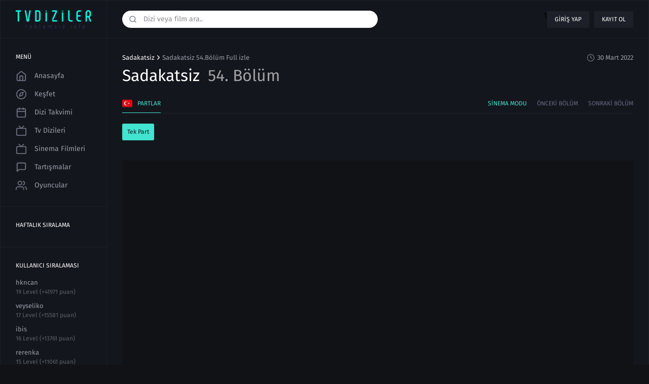

--- FILE ---
content_type: text/html; charset=UTF-8
request_url: https://tvdiziler.tv/sadakatsiz-54-bolum-full-izle
body_size: 9107
content:
<!DOCTYPE HTML>
<html xmlns:og="http://ogp.me/ns#" lang="tr">
<head>
  <meta http-equiv="Content-Type" content="text/html;charset=UTF-8" />
<meta name="viewport" content="width=device-width, initial-scale=1.0, viewport-fit=cover">
  <title>Sadakatsiz 54.Bölüm Full izle | TvDiziler.tv</title>
  <base href="https://tvdiziler.tv/" />
    <meta name="description" content="Sadakatsiz 54.Bölüm izle, Sadakatsiz 54.Bölüm full izle kanal d, Sadakatsiz 54.Bölüm tek parça izle, Sadakatsiz son bölüm izle, Sadakatsiz 30 mart 2022 izle "/>
  <meta property="og:title" content="Sadakatsiz 54.Bölüm Full izle | TvDiziler.tv">
  <meta property="og:url" content="https://tvdiziler.tv/sadakatsiz-54-bolum-full-izle">
  <meta property="og:description" content="Sadakatsiz 54.Bölüm izle, Sadakatsiz 54.Bölüm full izle kanal d, Sadakatsiz 54.Bölüm tek parça izle, Sadakatsiz son bölüm izle, Sadakatsiz 30 mart 2022 izle "/>
  <meta property="og:type" content="video.tv_show" />
  <meta property="og:image" content="https://tvdiziler.tv/uploads/series/sadakatsiz.jpg" />
  <meta property="og:image:width" content="220">
  <meta property="og:image:height" content="125">
  <meta property="og:locale" content="tr_TR">
      	  <link rel="alternate" href="https://tvdiziler.tv/sadakatsiz-54-bolum-full-izle" hreflang="tr" />
	      <link rel="image_src" type="image/png" href="https://tvdiziler.tv/uploads/series/sadakatsiz.jpg">
      <link rel="canonical" href="https://tvdiziler.tv/sadakatsiz-54-bolum-full-izle"/>
    <link rel="shortcut icon" href="assets/v1/img/favicon.png" type="image/x-icon">
  <link rel="icon" href="assets/v1/img/favicon.png" type="image/x-icon">
    <link rel="stylesheet" href="assets/v1/css/main.css" />
  </head>
<style>
@supports (-webkit-touch-callout: none) {
  html, body {
    height: auto !important;
    min-height: 100% !important;
    overflow-x: hidden !important;
    overflow-y: auto !important;
    -webkit-overflow-scrolling: touch;
  }
}
</style>
<body class="" data-uri="https://tvdiziler.tv/">

<section class="wrapper mx-auto">
  <header class="header flex items-center">
    <div class="mobile-nav-icon block md:hidden">
      <svg viewBox="0 0 24 24" stroke="currentColor" stroke-width="2" fill="none" stroke-linecap="round" stroke-linejoin="round" class="css-i6dzq1"><line x1="3" y1="12" x2="21" y2="12"></line><line x1="3" y1="6" x2="21" y2="6"></line><line x1="3" y1="18" x2="21" y2="18"></line></svg>
    </div>
    <div class="logo flex-shrink-0 relative">
      <a data-navigo class="flex items-center justify-center" href="/">
        <img src="assets/images/logo.png">
      </a>
    </div>
    <div class="header-action w-full flex items-center">
            <div class="main-search relative flex-1 hidden md:block">
        <input class="w-full rounded-full focus:outline-none tvSearch" type="text" name="search" autocomplete="off" id="" placeholder="Dizi veya film ara..">
        <div class="main-search-icon absolute">
          <button class="flex focus:outline-none">
            <svg id="search" xmlns="http://www.w3.org/2000/svg" viewBox="0 0 24 24" fill="none" stroke="currentColor" stroke-width="2" stroke-linecap="round" stroke-linejoin="round" class="feather feather-search"><circle cx="11" cy="11" r="8"></circle><line x1="21" y1="21" x2="16.65" y2="16.65"></line></svg>
          </button>
        </div>
      </div>
            <div class="header-action-right flex-1 flex justify-end">
                <div class="not-logged flex">
          1          <a class="block no-underline" data-target=".login-modal" href="javascript:void(0);">Giriş yap</a>
          <a class="block no-underline" data-target=".register-modal"  href="javascript:void(0);">Kayıt ol</a>
                </div>
              
      </div>
    </div>
  </header>
  <div class="search block md:hidden">
    <div class="main-search relative flex-1">
        <input class="w-full rounded-full focus:outline-none tvSearch" type="text" name="search" autocomplete="off" placeholder="Dizi veya film ara..">
        <div class="main-search-icon absolute">
          <button class="flex focus:outline-none">
            <svg id="search" xmlns="http://www.w3.org/2000/svg" viewBox="0 0 24 24" fill="none" stroke="currentColor" stroke-width="2" stroke-linecap="round" stroke-linejoin="round" class="feather feather-search"><circle cx="11" cy="11" r="8"></circle><line x1="21" y1="21" x2="16.65" y2="16.65"></line></svg>
          </button>
        </div>
      </div>
  </div>
  <div class="wrapper-inner flex">
    <aside class="leftbar flex-shrink-0 hidden lg:block">
      <div class="leftbar-box ">
        <h5>Menü</h5>
        <ul class="user-left-nav">
          <li >
            <a data-navigo class="flex items-center no-underline" href="/">
              <svg id="home" xmlns="http://www.w3.org/2000/svg" viewBox="0 0 24 24" fill="none" stroke="currentColor" stroke-width="2" stroke-linecap="round" stroke-linejoin="round" class="feather feather-home"><path d="M3 9l9-7 9 7v11a2 2 0 0 1-2 2H5a2 2 0 0 1-2-2z"></path><polyline points="9 22 9 12 15 12 15 22"></polyline></svg>Anasayfa</a>
          </li>
          <li >
            <a data-navigo class="flex items-center no-underline" href="kesfet">
              <svg id="explore" xmlns="http://www.w3.org/2000/svg" viewBox="0 0 24 24" fill="none" stroke="currentColor" stroke-width="2" stroke-linecap="round" stroke-linejoin="round" class="feather feather-compass"><circle cx="12" cy="12" r="10"></circle><polygon points="16.24 7.76 14.12 14.12 7.76 16.24 9.88 9.88 16.24 7.76"></polygon></svg>Keşfet            </a>
          </li>
          <li >
            <a data-navigo class="flex items-center no-underline" href="takvim">
              <svg id="calendar" xmlns="http://www.w3.org/2000/svg" viewBox="0 0 24 24" fill="none" stroke="currentColor" stroke-width="2" stroke-linecap="round" stroke-linejoin="round" class="feather feather-calendar"><rect x="3" y="4" width="18" height="18" rx="2" ry="2"></rect><line x1="16" y1="2" x2="16" y2="6"></line><line x1="8" y1="2" x2="8" y2="6"></line><line x1="3" y1="10" x2="21" y2="10"></line></svg>Dizi Takvimi            </a>
          </li>
          <li >
            <a data-navigo class="flex items-center no-underline" href="dizi-izle">
              <svg>
                <use xlink:href="assets/v1/images/icons/series.svg#series"></use>
              </svg>Tv Dizileri            </a>
            </li>
          <li >
            <a data-navigo class="flex items-center no-underline" href="film-izle">
              <svg id="series" xmlns="http://www.w3.org/2000/svg" viewBox="0 0 24 24" fill="none" stroke="currentColor" stroke-width="2" stroke-linecap="round" stroke-linejoin="round" class="feather feather-tv"><rect x="2" y="7" width="20" height="15" rx="2" ry="2"></rect><polyline points="17 2 12 7 7 2"></polyline></svg>Sinema Filmleri            </a>
          </li>
                    <li >
            <a data-navigo class="flex items-center no-underline" href="tartismalar">
              <svg id="discussion" xmlns="http://www.w3.org/2000/svg" viewBox="0 0 24 24" fill="none" stroke="currentColor" stroke-width="2" stroke-linecap="round" stroke-linejoin="round" class="feather feather-message-square"><path d="M21 15a2 2 0 0 1-2 2H7l-4 4V5a2 2 0 0 1 2-2h14a2 2 0 0 1 2 2z"></path></svg>Tartışmalar            </a>
          </li>
                    <li >
            <a data-navigo class="flex items-center no-underline" href="oyuncular">
              <svg viewBox="0 0 24 24" stroke="currentColor" stroke-width="2" fill="none" stroke-linecap="round" stroke-linejoin="round" class="css-i6dzq1"><path d="M17 21v-2a4 4 0 0 0-4-4H5a4 4 0 0 0-4 4v2"></path><circle cx="9" cy="7" r="4"></circle><path d="M23 21v-2a4 4 0 0 0-3-3.87"></path><path d="M16 3.13a4 4 0 0 1 0 7.75"></path></svg>Oyuncular            </a>
          </li>
                                      </ul>
      </div>
      <div class="leftbar-box">
        <h5>Haftalık Sıralama</h5>
        <ul class="trend-week">
                  </ul>
      </div>
      <div class="leftbar-box">
        <h5>Kullanıcı Sıralaması</h5>
        <ul class="trend-week">
                    <li>
            <a data-navigo class="block no-underline" href="profile/hkncan">
              <img src="" alt="">
              <h6 class="truncate">hkncan</h6>
              <small class="block">19 Level (+41971 puan)</small>
            
            </a>
          </li>
                    <li>
            <a data-navigo class="block no-underline" href="profile/veyseliko">
              <img src="" alt="">
              <h6 class="truncate">veyseliko</h6>
              <small class="block">17 Level (+15581 puan)</small>
            
            </a>
          </li>
                    <li>
            <a data-navigo class="block no-underline" href="profile/ibis">
              <img src="" alt="">
              <h6 class="truncate">ibis</h6>
              <small class="block">16 Level (+13761 puan)</small>
            
            </a>
          </li>
                    <li>
            <a data-navigo class="block no-underline" href="profile/rerenka">
              <img src="" alt="">
              <h6 class="truncate">rerenka</h6>
              <small class="block">15 Level (+11061 puan)</small>
            
            </a>
          </li>
                    <li>
            <a data-navigo class="block no-underline" href="profile/bobi">
              <img src="" alt="">
              <h6 class="truncate">bobi</h6>
              <small class="block">14 Level (+10311 puan)</small>
            
            </a>
          </li>
                  </ul>
      </div>
    </aside>
    <main class="content">
            <div class="content-inner" itemscope itemtype="http://schema.org/TVSeries">
  <div class="page flex justify-between flex-col sm:flex-row">
    <div class="page-title">
      <div class="breadcrumb" itemscope itemtype="http://schema.org/BreadcrumbList">
        <ul class="flex">
          <li  class="flex items-center"  itemprop="itemListElement" itemscope itemtype="https://schema.org/ListItem" >
            <a data-navigo itemprop="item" class="block" href="dizi/sadakatsiz-son-bolum-izle-03">Sadakatsiz</a>
            <meta itemprop="position" content="1" />
            <meta itemprop="name" content="Sadakatsiz" />
          </li>
                    <li class="flex items-center"><span class="block">Sadakatsiz 54.Bölüm Full izle</span></li>
                </ul>
      </div>
      <h1 class="" itemprop="name">Sadakatsiz <span class="inline">54. Bölüm</span></h1>
    </div>
    <div class="page-right flex items-start justify-start sm:justify-end">
      <div class="page-right-date flex items-center">
        <svg viewBox="0 0 24 24" stroke="currentColor" stroke-width="2" fill="none" stroke-linecap="round" stroke-linejoin="round">
          <circle cx="12" cy="12" r="10"></circle>
          <polyline points="12 6 12 12 16 14"></polyline>
        </svg><span class="block">30 Mart 2022</span>
      </div>
    </div>
  </div>
  <div class="series-watch">
    <div class="series-watch-nav flex items-center justify-between ">
      <ul class="tab alternative-group flex justify-between ">
                  <li class="tab-active" data-eg="3" data-number="tab-1">
            <a class="block flex items-center" href="javascript:;">
              <img class="lazy-wc" data-src="uploads/icons/15e8de4d87fd40.png">
              Partlar            </a>
          </li>
                          </ul>
      <ul class="flex items-center">
                <li class="not-mobile"><a class="block cinema-mode following" href="cinema?hash=FQCbjcpR00wyP267XBnBwpQOnhRace%2BGHd91%2FblzqzPr7H%2Bwpz%2FMQgf1HuxXJTgbjrAWZtM0kFBGDaxBhS2PdQ%3D%3D">Sinema Modu</a></li>
        <li><a data-navigo class="block" href="sadakatsiz-53-bolum-full-izle-1" title="Sadakatsiz 53.Bölüm Full izle">Önceki Bölüm</a></li>
        <li><a data-navigo class="block" href="sadakatsiz-55-bolum-full-izle" title="Sadakatsiz 55.Bölüm Full izle">Sonraki Bölüm</a></li>
      </ul>
    </div>
        <div class="series-watch-alternatives series-watch-alternatives-active" id="tab-1">
      <ul class="flex flex-wrap">
        <li class="series-alter-active">
          <button class="focus:outline-none" data-hhs="https://streambox1.xyz/player/git.php?id=wqGq63CoOZk" title="Tek Part">Tek Part</button>
        </li>
              </ul>
    </div>
             <div class="rek-wrap" data-ss="">
          </div>
        
        <div class="series-watch-player relative">
      <div id="tv-spoox2" data-spoox2="48wv5bJQzZr26EFhBIJgoU+x6Ax0gRBhTvxEW4YvunhmYhm3QREAsgTZu5HmJUyJLoqQlI+xYnRAa6NLtDuA4g==">
              </div>
    </div>
            <div class="rek-wrap" data-ss="">
          </div>
        <div class="series-watch-seasons">
      <div class="series-watch-season-nav flex items-center justify-between">
        <ul class="flex flex-wrap">
          <li><a  class="block" href="javascript:void(0)">Sezon</a></li>
                      <li class="series-season-nav-active" data-season-item="1"><a class="block" href="javascript:void(0);">1</a></li>
                  </ul>
        <div class="watching-check">
          <label class="flex items-center">
            <input type="checkbox" class="allseries"  data-tvseries="3709" value="1"/>
            <span class="watching-icon block relative"></span>
            <span class="watching-status block">izledim</span>
          </label>
        </div>
      </div>
      <div class="swiper-container episodes-slide">
        <div class="swiper-wrapper">
          
                       <div class="swiper-slide" data-season="1" itemprop="season" itemscope itemtype="http://schema.org/TVSeason">
              <meta itemprop="name" content="1" />
              <meta itemprop="numberofEpisodes" content="58"/>
              <meta itemprop="datePublished" content="2020-10-07"> 
              <div class="series-watch-season-episode   flex items-start"> 
                <div class="checkbox">
                  <label class="flex items-center">
                    <input class="hidden" type="checkbox"  data-addwatch="125228" class="episodeWc_1" value="3709">
                    <span class="flex items-center justify-center checkbox-icon"></span>
                  </label>
                </div>
                <div class="series-watch-season-episode-info flex-shrink-0" itemprop="episode" itemscope itemtype="http://schema.org/TVEpisode">
                  <a data-navigo class="block" href="sadakatsiz-1-bolum-izle" itemprop="url">
                    <h3>Bölüm <data  itemprop="episodeNumber">1</data></h3>
                    <small class="block truncate" itemprop="name">Sadakatsiz 1.Bölüm izle</small>
                    <time class="block">07 Ekim 2020</time>
                  </a>
                </div>
              </div>
            </div>
                      <div class="swiper-slide" data-season="1" itemprop="season" itemscope itemtype="http://schema.org/TVSeason">
              <meta itemprop="name" content="1" />
              <meta itemprop="numberofEpisodes" content="58"/>
              <meta itemprop="datePublished" content="2020-10-14"> 
              <div class="series-watch-season-episode   flex items-start"> 
                <div class="checkbox">
                  <label class="flex items-center">
                    <input class="hidden" type="checkbox"  data-addwatch="125277" class="episodeWc_1" value="3709">
                    <span class="flex items-center justify-center checkbox-icon"></span>
                  </label>
                </div>
                <div class="series-watch-season-episode-info flex-shrink-0" itemprop="episode" itemscope itemtype="http://schema.org/TVEpisode">
                  <a data-navigo class="block" href="sadakatsiz-2-bolum-izle" itemprop="url">
                    <h3>Bölüm <data  itemprop="episodeNumber">2</data></h3>
                    <small class="block truncate" itemprop="name">Sadakatsiz 2.Bölüm izle</small>
                    <time class="block">14 Ekim 2020</time>
                  </a>
                </div>
              </div>
            </div>
                      <div class="swiper-slide" data-season="1" itemprop="season" itemscope itemtype="http://schema.org/TVSeason">
              <meta itemprop="name" content="1" />
              <meta itemprop="numberofEpisodes" content="58"/>
              <meta itemprop="datePublished" content="2020-10-21"> 
              <div class="series-watch-season-episode   flex items-start"> 
                <div class="checkbox">
                  <label class="flex items-center">
                    <input class="hidden" type="checkbox"  data-addwatch="125327" class="episodeWc_1" value="3709">
                    <span class="flex items-center justify-center checkbox-icon"></span>
                  </label>
                </div>
                <div class="series-watch-season-episode-info flex-shrink-0" itemprop="episode" itemscope itemtype="http://schema.org/TVEpisode">
                  <a data-navigo class="block" href="sadakatsiz-3-bolum-izle" itemprop="url">
                    <h3>Bölüm <data  itemprop="episodeNumber">3</data></h3>
                    <small class="block truncate" itemprop="name">Sadakatsiz 3.Bölüm izle</small>
                    <time class="block">21 Ekim 2020</time>
                  </a>
                </div>
              </div>
            </div>
                      <div class="swiper-slide" data-season="1" itemprop="season" itemscope itemtype="http://schema.org/TVSeason">
              <meta itemprop="name" content="1" />
              <meta itemprop="numberofEpisodes" content="58"/>
              <meta itemprop="datePublished" content="2020-10-28"> 
              <div class="series-watch-season-episode   flex items-start"> 
                <div class="checkbox">
                  <label class="flex items-center">
                    <input class="hidden" type="checkbox"  data-addwatch="125368" class="episodeWc_1" value="3709">
                    <span class="flex items-center justify-center checkbox-icon"></span>
                  </label>
                </div>
                <div class="series-watch-season-episode-info flex-shrink-0" itemprop="episode" itemscope itemtype="http://schema.org/TVEpisode">
                  <a data-navigo class="block" href="sadakatsiz-4-bolum-izle-full" itemprop="url">
                    <h3>Bölüm <data  itemprop="episodeNumber">4</data></h3>
                    <small class="block truncate" itemprop="name">Sadakatsiz 4.Bölüm izle Full</small>
                    <time class="block">28 Ekim 2020</time>
                  </a>
                </div>
              </div>
            </div>
                      <div class="swiper-slide" data-season="1" itemprop="season" itemscope itemtype="http://schema.org/TVSeason">
              <meta itemprop="name" content="1" />
              <meta itemprop="numberofEpisodes" content="58"/>
              <meta itemprop="datePublished" content="2020-11-05"> 
              <div class="series-watch-season-episode   flex items-start"> 
                <div class="checkbox">
                  <label class="flex items-center">
                    <input class="hidden" type="checkbox"  data-addwatch="125406" class="episodeWc_1" value="3709">
                    <span class="flex items-center justify-center checkbox-icon"></span>
                  </label>
                </div>
                <div class="series-watch-season-episode-info flex-shrink-0" itemprop="episode" itemscope itemtype="http://schema.org/TVEpisode">
                  <a data-navigo class="block" href="sadakatsiz-5-bolum-izle" itemprop="url">
                    <h3>Bölüm <data  itemprop="episodeNumber">5</data></h3>
                    <small class="block truncate" itemprop="name">Sadakatsiz 5.Bölüm izle</small>
                    <time class="block">04 Kasım 2020</time>
                  </a>
                </div>
              </div>
            </div>
                      <div class="swiper-slide" data-season="1" itemprop="season" itemscope itemtype="http://schema.org/TVSeason">
              <meta itemprop="name" content="1" />
              <meta itemprop="numberofEpisodes" content="58"/>
              <meta itemprop="datePublished" content="2020-11-11"> 
              <div class="series-watch-season-episode   flex items-start"> 
                <div class="checkbox">
                  <label class="flex items-center">
                    <input class="hidden" type="checkbox"  data-addwatch="125441" class="episodeWc_1" value="3709">
                    <span class="flex items-center justify-center checkbox-icon"></span>
                  </label>
                </div>
                <div class="series-watch-season-episode-info flex-shrink-0" itemprop="episode" itemscope itemtype="http://schema.org/TVEpisode">
                  <a data-navigo class="block" href="sadakatsiz-6-bolum-izle-full" itemprop="url">
                    <h3>Bölüm <data  itemprop="episodeNumber">6</data></h3>
                    <small class="block truncate" itemprop="name">Sadakatsiz 6.Bölüm izle Full</small>
                    <time class="block">11 Kasım 2020</time>
                  </a>
                </div>
              </div>
            </div>
                      <div class="swiper-slide" data-season="1" itemprop="season" itemscope itemtype="http://schema.org/TVSeason">
              <meta itemprop="name" content="1" />
              <meta itemprop="numberofEpisodes" content="58"/>
              <meta itemprop="datePublished" content="2020-11-18"> 
              <div class="series-watch-season-episode   flex items-start"> 
                <div class="checkbox">
                  <label class="flex items-center">
                    <input class="hidden" type="checkbox"  data-addwatch="125477" class="episodeWc_1" value="3709">
                    <span class="flex items-center justify-center checkbox-icon"></span>
                  </label>
                </div>
                <div class="series-watch-season-episode-info flex-shrink-0" itemprop="episode" itemscope itemtype="http://schema.org/TVEpisode">
                  <a data-navigo class="block" href="sadakatsiz-7-bolum-izle-full" itemprop="url">
                    <h3>Bölüm <data  itemprop="episodeNumber">7</data></h3>
                    <small class="block truncate" itemprop="name">Sadakatsiz 7.Bölüm izle Full</small>
                    <time class="block">18 Kasım 2020</time>
                  </a>
                </div>
              </div>
            </div>
                      <div class="swiper-slide" data-season="1" itemprop="season" itemscope itemtype="http://schema.org/TVSeason">
              <meta itemprop="name" content="1" />
              <meta itemprop="numberofEpisodes" content="58"/>
              <meta itemprop="datePublished" content="2020-12-09"> 
              <div class="series-watch-season-episode   flex items-start"> 
                <div class="checkbox">
                  <label class="flex items-center">
                    <input class="hidden" type="checkbox"  data-addwatch="125584" class="episodeWc_1" value="3709">
                    <span class="flex items-center justify-center checkbox-icon"></span>
                  </label>
                </div>
                <div class="series-watch-season-episode-info flex-shrink-0" itemprop="episode" itemscope itemtype="http://schema.org/TVEpisode">
                  <a data-navigo class="block" href="sadakatsiz-9-bolum-izle-full" itemprop="url">
                    <h3>Bölüm <data  itemprop="episodeNumber">9</data></h3>
                    <small class="block truncate" itemprop="name">Sadakatsiz 9.Bölüm izle Full</small>
                    <time class="block">09 Aralık 2020</time>
                  </a>
                </div>
              </div>
            </div>
                      <div class="swiper-slide" data-season="1" itemprop="season" itemscope itemtype="http://schema.org/TVSeason">
              <meta itemprop="name" content="1" />
              <meta itemprop="numberofEpisodes" content="58"/>
              <meta itemprop="datePublished" content="2020-12-16"> 
              <div class="series-watch-season-episode   flex items-start"> 
                <div class="checkbox">
                  <label class="flex items-center">
                    <input class="hidden" type="checkbox"  data-addwatch="125616" class="episodeWc_1" value="3709">
                    <span class="flex items-center justify-center checkbox-icon"></span>
                  </label>
                </div>
                <div class="series-watch-season-episode-info flex-shrink-0" itemprop="episode" itemscope itemtype="http://schema.org/TVEpisode">
                  <a data-navigo class="block" href="sadakatsiz-10-bolum-izle" itemprop="url">
                    <h3>Bölüm <data  itemprop="episodeNumber">10</data></h3>
                    <small class="block truncate" itemprop="name">Sadakatsiz 10.Bölüm izle</small>
                    <time class="block">16 Aralık 2020</time>
                  </a>
                </div>
              </div>
            </div>
                      <div class="swiper-slide" data-season="1" itemprop="season" itemscope itemtype="http://schema.org/TVSeason">
              <meta itemprop="name" content="1" />
              <meta itemprop="numberofEpisodes" content="58"/>
              <meta itemprop="datePublished" content="2020-12-23"> 
              <div class="series-watch-season-episode   flex items-start"> 
                <div class="checkbox">
                  <label class="flex items-center">
                    <input class="hidden" type="checkbox"  data-addwatch="125652" class="episodeWc_1" value="3709">
                    <span class="flex items-center justify-center checkbox-icon"></span>
                  </label>
                </div>
                <div class="series-watch-season-episode-info flex-shrink-0" itemprop="episode" itemscope itemtype="http://schema.org/TVEpisode">
                  <a data-navigo class="block" href="sadakatsiz-11-bolum-izle-full" itemprop="url">
                    <h3>Bölüm <data  itemprop="episodeNumber">11</data></h3>
                    <small class="block truncate" itemprop="name">Sadakatsiz 11.Bölüm izle Full</small>
                    <time class="block">23 Aralık 2020</time>
                  </a>
                </div>
              </div>
            </div>
                      <div class="swiper-slide" data-season="1" itemprop="season" itemscope itemtype="http://schema.org/TVSeason">
              <meta itemprop="name" content="1" />
              <meta itemprop="numberofEpisodes" content="58"/>
              <meta itemprop="datePublished" content="2020-12-31"> 
              <div class="series-watch-season-episode   flex items-start"> 
                <div class="checkbox">
                  <label class="flex items-center">
                    <input class="hidden" type="checkbox"  data-addwatch="125688" class="episodeWc_1" value="3709">
                    <span class="flex items-center justify-center checkbox-icon"></span>
                  </label>
                </div>
                <div class="series-watch-season-episode-info flex-shrink-0" itemprop="episode" itemscope itemtype="http://schema.org/TVEpisode">
                  <a data-navigo class="block" href="sadakatsiz-12-bolum-izle-full" itemprop="url">
                    <h3>Bölüm <data  itemprop="episodeNumber">12</data></h3>
                    <small class="block truncate" itemprop="name">Sadakatsiz 12.Bölüm izle Full</small>
                    <time class="block">30 Aralık 2020</time>
                  </a>
                </div>
              </div>
            </div>
                      <div class="swiper-slide" data-season="1" itemprop="season" itemscope itemtype="http://schema.org/TVSeason">
              <meta itemprop="name" content="1" />
              <meta itemprop="numberofEpisodes" content="58"/>
              <meta itemprop="datePublished" content="2021-01-14"> 
              <div class="series-watch-season-episode   flex items-start"> 
                <div class="checkbox">
                  <label class="flex items-center">
                    <input class="hidden" type="checkbox"  data-addwatch="125742" class="episodeWc_1" value="3709">
                    <span class="flex items-center justify-center checkbox-icon"></span>
                  </label>
                </div>
                <div class="series-watch-season-episode-info flex-shrink-0" itemprop="episode" itemscope itemtype="http://schema.org/TVEpisode">
                  <a data-navigo class="block" href="sadakatsiz-13-bolum-izle" itemprop="url">
                    <h3>Bölüm <data  itemprop="episodeNumber">13</data></h3>
                    <small class="block truncate" itemprop="name">Sadakatsiz 13.Bölüm izle</small>
                    <time class="block">13 Ocak 2021</time>
                  </a>
                </div>
              </div>
            </div>
                      <div class="swiper-slide" data-season="1" itemprop="season" itemscope itemtype="http://schema.org/TVSeason">
              <meta itemprop="name" content="1" />
              <meta itemprop="numberofEpisodes" content="58"/>
              <meta itemprop="datePublished" content="2021-01-20"> 
              <div class="series-watch-season-episode   flex items-start"> 
                <div class="checkbox">
                  <label class="flex items-center">
                    <input class="hidden" type="checkbox"  data-addwatch="125776" class="episodeWc_1" value="3709">
                    <span class="flex items-center justify-center checkbox-icon"></span>
                  </label>
                </div>
                <div class="series-watch-season-episode-info flex-shrink-0" itemprop="episode" itemscope itemtype="http://schema.org/TVEpisode">
                  <a data-navigo class="block" href="sadakatsiz-14-bolum-full-izle" itemprop="url">
                    <h3>Bölüm <data  itemprop="episodeNumber">14</data></h3>
                    <small class="block truncate" itemprop="name">Sadakatsiz 14.Bölüm Full izle</small>
                    <time class="block">20 Ocak 2021</time>
                  </a>
                </div>
              </div>
            </div>
                      <div class="swiper-slide" data-season="1" itemprop="season" itemscope itemtype="http://schema.org/TVSeason">
              <meta itemprop="name" content="1" />
              <meta itemprop="numberofEpisodes" content="58"/>
              <meta itemprop="datePublished" content="2021-01-27"> 
              <div class="series-watch-season-episode   flex items-start"> 
                <div class="checkbox">
                  <label class="flex items-center">
                    <input class="hidden" type="checkbox"  data-addwatch="125811" class="episodeWc_1" value="3709">
                    <span class="flex items-center justify-center checkbox-icon"></span>
                  </label>
                </div>
                <div class="series-watch-season-episode-info flex-shrink-0" itemprop="episode" itemscope itemtype="http://schema.org/TVEpisode">
                  <a data-navigo class="block" href="sadakatsiz-15-bolum-izle" itemprop="url">
                    <h3>Bölüm <data  itemprop="episodeNumber">15</data></h3>
                    <small class="block truncate" itemprop="name">Sadakatsiz 15.Bölüm Full izle</small>
                    <time class="block">27 Ocak 2021</time>
                  </a>
                </div>
              </div>
            </div>
                      <div class="swiper-slide" data-season="1" itemprop="season" itemscope itemtype="http://schema.org/TVSeason">
              <meta itemprop="name" content="1" />
              <meta itemprop="numberofEpisodes" content="58"/>
              <meta itemprop="datePublished" content="2021-02-03"> 
              <div class="series-watch-season-episode   flex items-start"> 
                <div class="checkbox">
                  <label class="flex items-center">
                    <input class="hidden" type="checkbox"  data-addwatch="125846" class="episodeWc_1" value="3709">
                    <span class="flex items-center justify-center checkbox-icon"></span>
                  </label>
                </div>
                <div class="series-watch-season-episode-info flex-shrink-0" itemprop="episode" itemscope itemtype="http://schema.org/TVEpisode">
                  <a data-navigo class="block" href="sadakatsiz-16-bolum-full-izle" itemprop="url">
                    <h3>Bölüm <data  itemprop="episodeNumber">16</data></h3>
                    <small class="block truncate" itemprop="name">Sadakatsiz 16.Bölüm Full izle</small>
                    <time class="block">03 Şubat 2021</time>
                  </a>
                </div>
              </div>
            </div>
                      <div class="swiper-slide" data-season="1" itemprop="season" itemscope itemtype="http://schema.org/TVSeason">
              <meta itemprop="name" content="1" />
              <meta itemprop="numberofEpisodes" content="58"/>
              <meta itemprop="datePublished" content="2021-02-10"> 
              <div class="series-watch-season-episode   flex items-start"> 
                <div class="checkbox">
                  <label class="flex items-center">
                    <input class="hidden" type="checkbox"  data-addwatch="125881" class="episodeWc_1" value="3709">
                    <span class="flex items-center justify-center checkbox-icon"></span>
                  </label>
                </div>
                <div class="series-watch-season-episode-info flex-shrink-0" itemprop="episode" itemscope itemtype="http://schema.org/TVEpisode">
                  <a data-navigo class="block" href="sadakatsiz-17-bolum-full-izle" itemprop="url">
                    <h3>Bölüm <data  itemprop="episodeNumber">17</data></h3>
                    <small class="block truncate" itemprop="name">Sadakatsiz 17.Bölüm Full izle</small>
                    <time class="block">10 Şubat 2021</time>
                  </a>
                </div>
              </div>
            </div>
                      <div class="swiper-slide" data-season="1" itemprop="season" itemscope itemtype="http://schema.org/TVSeason">
              <meta itemprop="name" content="1" />
              <meta itemprop="numberofEpisodes" content="58"/>
              <meta itemprop="datePublished" content="2021-02-17"> 
              <div class="series-watch-season-episode   flex items-start"> 
                <div class="checkbox">
                  <label class="flex items-center">
                    <input class="hidden" type="checkbox"  data-addwatch="125916" class="episodeWc_1" value="3709">
                    <span class="flex items-center justify-center checkbox-icon"></span>
                  </label>
                </div>
                <div class="series-watch-season-episode-info flex-shrink-0" itemprop="episode" itemscope itemtype="http://schema.org/TVEpisode">
                  <a data-navigo class="block" href="sadakatsiz-18-bolum-full-izle" itemprop="url">
                    <h3>Bölüm <data  itemprop="episodeNumber">18</data></h3>
                    <small class="block truncate" itemprop="name">Sadakatsiz 18.Bölüm Full izle</small>
                    <time class="block">17 Şubat 2021</time>
                  </a>
                </div>
              </div>
            </div>
                      <div class="swiper-slide" data-season="1" itemprop="season" itemscope itemtype="http://schema.org/TVSeason">
              <meta itemprop="name" content="1" />
              <meta itemprop="numberofEpisodes" content="58"/>
              <meta itemprop="datePublished" content="2021-02-25"> 
              <div class="series-watch-season-episode   flex items-start"> 
                <div class="checkbox">
                  <label class="flex items-center">
                    <input class="hidden" type="checkbox"  data-addwatch="125950" class="episodeWc_1" value="3709">
                    <span class="flex items-center justify-center checkbox-icon"></span>
                  </label>
                </div>
                <div class="series-watch-season-episode-info flex-shrink-0" itemprop="episode" itemscope itemtype="http://schema.org/TVEpisode">
                  <a data-navigo class="block" href="sadakatsiz-19-bolum-full-izle" itemprop="url">
                    <h3>Bölüm <data  itemprop="episodeNumber">19</data></h3>
                    <small class="block truncate" itemprop="name">Sadakatsiz 19.Bölüm Full izle</small>
                    <time class="block">24 Şubat 2021</time>
                  </a>
                </div>
              </div>
            </div>
                      <div class="swiper-slide" data-season="1" itemprop="season" itemscope itemtype="http://schema.org/TVSeason">
              <meta itemprop="name" content="1" />
              <meta itemprop="numberofEpisodes" content="58"/>
              <meta itemprop="datePublished" content="2021-03-03"> 
              <div class="series-watch-season-episode   flex items-start"> 
                <div class="checkbox">
                  <label class="flex items-center">
                    <input class="hidden" type="checkbox"  data-addwatch="125987" class="episodeWc_1" value="3709">
                    <span class="flex items-center justify-center checkbox-icon"></span>
                  </label>
                </div>
                <div class="series-watch-season-episode-info flex-shrink-0" itemprop="episode" itemscope itemtype="http://schema.org/TVEpisode">
                  <a data-navigo class="block" href="sadakatsiz-20-bolum-full-izle" itemprop="url">
                    <h3>Bölüm <data  itemprop="episodeNumber">20</data></h3>
                    <small class="block truncate" itemprop="name">Sadakatsiz 20.Bölüm Full izle</small>
                    <time class="block">03 Mart 2021</time>
                  </a>
                </div>
              </div>
            </div>
                      <div class="swiper-slide" data-season="1" itemprop="season" itemscope itemtype="http://schema.org/TVSeason">
              <meta itemprop="name" content="1" />
              <meta itemprop="numberofEpisodes" content="58"/>
              <meta itemprop="datePublished" content="2021-03-11"> 
              <div class="series-watch-season-episode   flex items-start"> 
                <div class="checkbox">
                  <label class="flex items-center">
                    <input class="hidden" type="checkbox"  data-addwatch="126024" class="episodeWc_1" value="3709">
                    <span class="flex items-center justify-center checkbox-icon"></span>
                  </label>
                </div>
                <div class="series-watch-season-episode-info flex-shrink-0" itemprop="episode" itemscope itemtype="http://schema.org/TVEpisode">
                  <a data-navigo class="block" href="sadakatsiz-21-bolum-full-izle" itemprop="url">
                    <h3>Bölüm <data  itemprop="episodeNumber">21</data></h3>
                    <small class="block truncate" itemprop="name">Sadakatsiz 21.Bölüm Full izle</small>
                    <time class="block">10 Mart 2021</time>
                  </a>
                </div>
              </div>
            </div>
                      <div class="swiper-slide" data-season="1" itemprop="season" itemscope itemtype="http://schema.org/TVSeason">
              <meta itemprop="name" content="1" />
              <meta itemprop="numberofEpisodes" content="58"/>
              <meta itemprop="datePublished" content="2021-03-17"> 
              <div class="series-watch-season-episode   flex items-start"> 
                <div class="checkbox">
                  <label class="flex items-center">
                    <input class="hidden" type="checkbox"  data-addwatch="126059" class="episodeWc_1" value="3709">
                    <span class="flex items-center justify-center checkbox-icon"></span>
                  </label>
                </div>
                <div class="series-watch-season-episode-info flex-shrink-0" itemprop="episode" itemscope itemtype="http://schema.org/TVEpisode">
                  <a data-navigo class="block" href="sadakatsiz-22-bolum-full-izle" itemprop="url">
                    <h3>Bölüm <data  itemprop="episodeNumber">22</data></h3>
                    <small class="block truncate" itemprop="name">Sadakatsiz 22.Bölüm Full izle</small>
                    <time class="block">17 Mart 2021</time>
                  </a>
                </div>
              </div>
            </div>
                      <div class="swiper-slide" data-season="1" itemprop="season" itemscope itemtype="http://schema.org/TVSeason">
              <meta itemprop="name" content="1" />
              <meta itemprop="numberofEpisodes" content="58"/>
              <meta itemprop="datePublished" content="2021-03-25"> 
              <div class="series-watch-season-episode   flex items-start"> 
                <div class="checkbox">
                  <label class="flex items-center">
                    <input class="hidden" type="checkbox"  data-addwatch="126095" class="episodeWc_1" value="3709">
                    <span class="flex items-center justify-center checkbox-icon"></span>
                  </label>
                </div>
                <div class="series-watch-season-episode-info flex-shrink-0" itemprop="episode" itemscope itemtype="http://schema.org/TVEpisode">
                  <a data-navigo class="block" href="sadakatsiz-23-bolum-izle" itemprop="url">
                    <h3>Bölüm <data  itemprop="episodeNumber">23</data></h3>
                    <small class="block truncate" itemprop="name">Sadakatsiz 23.Bölüm izle</small>
                    <time class="block">24 Mart 2021</time>
                  </a>
                </div>
              </div>
            </div>
                      <div class="swiper-slide" data-season="1" itemprop="season" itemscope itemtype="http://schema.org/TVSeason">
              <meta itemprop="name" content="1" />
              <meta itemprop="numberofEpisodes" content="58"/>
              <meta itemprop="datePublished" content="2021-03-31"> 
              <div class="series-watch-season-episode   flex items-start"> 
                <div class="checkbox">
                  <label class="flex items-center">
                    <input class="hidden" type="checkbox"  data-addwatch="126132" class="episodeWc_1" value="3709">
                    <span class="flex items-center justify-center checkbox-icon"></span>
                  </label>
                </div>
                <div class="series-watch-season-episode-info flex-shrink-0" itemprop="episode" itemscope itemtype="http://schema.org/TVEpisode">
                  <a data-navigo class="block" href="sadakatsiz-24-bolum-full-izle" itemprop="url">
                    <h3>Bölüm <data  itemprop="episodeNumber">24</data></h3>
                    <small class="block truncate" itemprop="name">Sadakatsiz 24.Bölüm Full izle</small>
                    <time class="block">31 Mart 2021</time>
                  </a>
                </div>
              </div>
            </div>
                      <div class="swiper-slide" data-season="1" itemprop="season" itemscope itemtype="http://schema.org/TVSeason">
              <meta itemprop="name" content="1" />
              <meta itemprop="numberofEpisodes" content="58"/>
              <meta itemprop="datePublished" content="2021-04-07"> 
              <div class="series-watch-season-episode   flex items-start"> 
                <div class="checkbox">
                  <label class="flex items-center">
                    <input class="hidden" type="checkbox"  data-addwatch="126167" class="episodeWc_1" value="3709">
                    <span class="flex items-center justify-center checkbox-icon"></span>
                  </label>
                </div>
                <div class="series-watch-season-episode-info flex-shrink-0" itemprop="episode" itemscope itemtype="http://schema.org/TVEpisode">
                  <a data-navigo class="block" href="sadakatsiz-25-bolum-izle-full" itemprop="url">
                    <h3>Bölüm <data  itemprop="episodeNumber">25</data></h3>
                    <small class="block truncate" itemprop="name">Sadakatsiz 25.Bölüm izle Full</small>
                    <time class="block">07 Nisan 2021</time>
                  </a>
                </div>
              </div>
            </div>
                      <div class="swiper-slide" data-season="1" itemprop="season" itemscope itemtype="http://schema.org/TVSeason">
              <meta itemprop="name" content="1" />
              <meta itemprop="numberofEpisodes" content="58"/>
              <meta itemprop="datePublished" content="2021-04-14"> 
              <div class="series-watch-season-episode   flex items-start"> 
                <div class="checkbox">
                  <label class="flex items-center">
                    <input class="hidden" type="checkbox"  data-addwatch="126205" class="episodeWc_1" value="3709">
                    <span class="flex items-center justify-center checkbox-icon"></span>
                  </label>
                </div>
                <div class="series-watch-season-episode-info flex-shrink-0" itemprop="episode" itemscope itemtype="http://schema.org/TVEpisode">
                  <a data-navigo class="block" href="sadakatsiz-26-bolum-izle-full" itemprop="url">
                    <h3>Bölüm <data  itemprop="episodeNumber">26</data></h3>
                    <small class="block truncate" itemprop="name">Sadakatsiz 26.Bölüm izle Full</small>
                    <time class="block">14 Nisan 2021</time>
                  </a>
                </div>
              </div>
            </div>
                      <div class="swiper-slide" data-season="1" itemprop="season" itemscope itemtype="http://schema.org/TVSeason">
              <meta itemprop="name" content="1" />
              <meta itemprop="numberofEpisodes" content="58"/>
              <meta itemprop="datePublished" content="2021-05-06"> 
              <div class="series-watch-season-episode   flex items-start"> 
                <div class="checkbox">
                  <label class="flex items-center">
                    <input class="hidden" type="checkbox"  data-addwatch="126310" class="episodeWc_1" value="3709">
                    <span class="flex items-center justify-center checkbox-icon"></span>
                  </label>
                </div>
                <div class="series-watch-season-episode-info flex-shrink-0" itemprop="episode" itemscope itemtype="http://schema.org/TVEpisode">
                  <a data-navigo class="block" href="sadakatsiz-28-bolum-izle-full" itemprop="url">
                    <h3>Bölüm <data  itemprop="episodeNumber">28</data></h3>
                    <small class="block truncate" itemprop="name">Sadakatsiz 28.Bölüm izle Full</small>
                    <time class="block">05 Mayıs 2021</time>
                  </a>
                </div>
              </div>
            </div>
                      <div class="swiper-slide" data-season="1" itemprop="season" itemscope itemtype="http://schema.org/TVSeason">
              <meta itemprop="name" content="1" />
              <meta itemprop="numberofEpisodes" content="58"/>
              <meta itemprop="datePublished" content="2021-05-13"> 
              <div class="series-watch-season-episode   flex items-start"> 
                <div class="checkbox">
                  <label class="flex items-center">
                    <input class="hidden" type="checkbox"  data-addwatch="126339" class="episodeWc_1" value="3709">
                    <span class="flex items-center justify-center checkbox-icon"></span>
                  </label>
                </div>
                <div class="series-watch-season-episode-info flex-shrink-0" itemprop="episode" itemscope itemtype="http://schema.org/TVEpisode">
                  <a data-navigo class="block" href="sadakatsiz-29-bolum-izle-full" itemprop="url">
                    <h3>Bölüm <data  itemprop="episodeNumber">29</data></h3>
                    <small class="block truncate" itemprop="name">Sadakatsiz 29.Bölüm izle Full</small>
                    <time class="block">12 Mayıs 2021</time>
                  </a>
                </div>
              </div>
            </div>
                      <div class="swiper-slide" data-season="1" itemprop="season" itemscope itemtype="http://schema.org/TVSeason">
              <meta itemprop="name" content="1" />
              <meta itemprop="numberofEpisodes" content="58"/>
              <meta itemprop="datePublished" content="2021-05-20"> 
              <div class="series-watch-season-episode   flex items-start"> 
                <div class="checkbox">
                  <label class="flex items-center">
                    <input class="hidden" type="checkbox"  data-addwatch="126361" class="episodeWc_1" value="3709">
                    <span class="flex items-center justify-center checkbox-icon"></span>
                  </label>
                </div>
                <div class="series-watch-season-episode-info flex-shrink-0" itemprop="episode" itemscope itemtype="http://schema.org/TVEpisode">
                  <a data-navigo class="block" href="sadakatsiz-30-bolum-izle-full" itemprop="url">
                    <h3>Bölüm <data  itemprop="episodeNumber">30</data></h3>
                    <small class="block truncate" itemprop="name">Sadakatsiz 30.Bölüm izle Full</small>
                    <time class="block">19 Mayıs 2021</time>
                  </a>
                </div>
              </div>
            </div>
                      <div class="swiper-slide" data-season="1" itemprop="season" itemscope itemtype="http://schema.org/TVSeason">
              <meta itemprop="name" content="1" />
              <meta itemprop="numberofEpisodes" content="58"/>
              <meta itemprop="datePublished" content="2021-06-03"> 
              <div class="series-watch-season-episode   flex items-start"> 
                <div class="checkbox">
                  <label class="flex items-center">
                    <input class="hidden" type="checkbox"  data-addwatch="126408" class="episodeWc_1" value="3709">
                    <span class="flex items-center justify-center checkbox-icon"></span>
                  </label>
                </div>
                <div class="series-watch-season-episode-info flex-shrink-0" itemprop="episode" itemscope itemtype="http://schema.org/TVEpisode">
                  <a data-navigo class="block" href="sadakatsiz-31-bolum-izle-sezon-finali" itemprop="url">
                    <h3>Bölüm <data  itemprop="episodeNumber">31</data></h3>
                    <small class="block truncate" itemprop="name">Sadakatsiz 31.Bölüm izle Sezon Finali</small>
                    <time class="block">02 Haziran 2021</time>
                  </a>
                </div>
              </div>
            </div>
                      <div class="swiper-slide" data-season="1" itemprop="season" itemscope itemtype="http://schema.org/TVSeason">
              <meta itemprop="name" content="1" />
              <meta itemprop="numberofEpisodes" content="58"/>
              <meta itemprop="datePublished" content="2021-09-29"> 
              <div class="series-watch-season-episode   flex items-start"> 
                <div class="checkbox">
                  <label class="flex items-center">
                    <input class="hidden" type="checkbox"  data-addwatch="126654" class="episodeWc_1" value="3709">
                    <span class="flex items-center justify-center checkbox-icon"></span>
                  </label>
                </div>
                <div class="series-watch-season-episode-info flex-shrink-0" itemprop="episode" itemscope itemtype="http://schema.org/TVEpisode">
                  <a data-navigo class="block" href="sadakatsiz-32-bolum-full-izle" itemprop="url">
                    <h3>Bölüm <data  itemprop="episodeNumber">32</data></h3>
                    <small class="block truncate" itemprop="name">Sadakatsiz 32.Bölüm Full izle</small>
                    <time class="block">29 Eylül 2021</time>
                  </a>
                </div>
              </div>
            </div>
                      <div class="swiper-slide" data-season="1" itemprop="season" itemscope itemtype="http://schema.org/TVSeason">
              <meta itemprop="name" content="1" />
              <meta itemprop="numberofEpisodes" content="58"/>
              <meta itemprop="datePublished" content="2021-10-06"> 
              <div class="series-watch-season-episode   flex items-start"> 
                <div class="checkbox">
                  <label class="flex items-center">
                    <input class="hidden" type="checkbox"  data-addwatch="126734" class="episodeWc_1" value="3709">
                    <span class="flex items-center justify-center checkbox-icon"></span>
                  </label>
                </div>
                <div class="series-watch-season-episode-info flex-shrink-0" itemprop="episode" itemscope itemtype="http://schema.org/TVEpisode">
                  <a data-navigo class="block" href="sadakatsiz-33-bolum-full-izle" itemprop="url">
                    <h3>Bölüm <data  itemprop="episodeNumber">33</data></h3>
                    <small class="block truncate" itemprop="name">Sadakatsiz 33.Bölüm Full izle</small>
                    <time class="block">06 Ekim 2021</time>
                  </a>
                </div>
              </div>
            </div>
                      <div class="swiper-slide" data-season="1" itemprop="season" itemscope itemtype="http://schema.org/TVSeason">
              <meta itemprop="name" content="1" />
              <meta itemprop="numberofEpisodes" content="58"/>
              <meta itemprop="datePublished" content="2021-10-13"> 
              <div class="series-watch-season-episode   flex items-start"> 
                <div class="checkbox">
                  <label class="flex items-center">
                    <input class="hidden" type="checkbox"  data-addwatch="126760" class="episodeWc_1" value="3709">
                    <span class="flex items-center justify-center checkbox-icon"></span>
                  </label>
                </div>
                <div class="series-watch-season-episode-info flex-shrink-0" itemprop="episode" itemscope itemtype="http://schema.org/TVEpisode">
                  <a data-navigo class="block" href="sadakatsiz-34-bolum-full-izle" itemprop="url">
                    <h3>Bölüm <data  itemprop="episodeNumber">34</data></h3>
                    <small class="block truncate" itemprop="name">Sadakatsiz 34.Bölüm Full izle</small>
                    <time class="block">13 Ekim 2021</time>
                  </a>
                </div>
              </div>
            </div>
                      <div class="swiper-slide" data-season="1" itemprop="season" itemscope itemtype="http://schema.org/TVSeason">
              <meta itemprop="name" content="1" />
              <meta itemprop="numberofEpisodes" content="58"/>
              <meta itemprop="datePublished" content="2021-10-20"> 
              <div class="series-watch-season-episode   flex items-start"> 
                <div class="checkbox">
                  <label class="flex items-center">
                    <input class="hidden" type="checkbox"  data-addwatch="126786" class="episodeWc_1" value="3709">
                    <span class="flex items-center justify-center checkbox-icon"></span>
                  </label>
                </div>
                <div class="series-watch-season-episode-info flex-shrink-0" itemprop="episode" itemscope itemtype="http://schema.org/TVEpisode">
                  <a data-navigo class="block" href="sadakatsiz-35-bolum-full-izle" itemprop="url">
                    <h3>Bölüm <data  itemprop="episodeNumber">35</data></h3>
                    <small class="block truncate" itemprop="name">Sadakatsiz 35.Bölüm Full izle</small>
                    <time class="block">20 Ekim 2021</time>
                  </a>
                </div>
              </div>
            </div>
                      <div class="swiper-slide" data-season="1" itemprop="season" itemscope itemtype="http://schema.org/TVSeason">
              <meta itemprop="name" content="1" />
              <meta itemprop="numberofEpisodes" content="58"/>
              <meta itemprop="datePublished" content="2021-10-27"> 
              <div class="series-watch-season-episode   flex items-start"> 
                <div class="checkbox">
                  <label class="flex items-center">
                    <input class="hidden" type="checkbox"  data-addwatch="126809" class="episodeWc_1" value="3709">
                    <span class="flex items-center justify-center checkbox-icon"></span>
                  </label>
                </div>
                <div class="series-watch-season-episode-info flex-shrink-0" itemprop="episode" itemscope itemtype="http://schema.org/TVEpisode">
                  <a data-navigo class="block" href="sadakatsiz-36-bolum-izle-full" itemprop="url">
                    <h3>Bölüm <data  itemprop="episodeNumber">36</data></h3>
                    <small class="block truncate" itemprop="name">Sadakatsiz 36.Bölüm izle Full</small>
                    <time class="block">27 Ekim 2021</time>
                  </a>
                </div>
              </div>
            </div>
                      <div class="swiper-slide" data-season="1" itemprop="season" itemscope itemtype="http://schema.org/TVSeason">
              <meta itemprop="name" content="1" />
              <meta itemprop="numberofEpisodes" content="58"/>
              <meta itemprop="datePublished" content="2021-11-03"> 
              <div class="series-watch-season-episode   flex items-start"> 
                <div class="checkbox">
                  <label class="flex items-center">
                    <input class="hidden" type="checkbox"  data-addwatch="126835" class="episodeWc_1" value="3709">
                    <span class="flex items-center justify-center checkbox-icon"></span>
                  </label>
                </div>
                <div class="series-watch-season-episode-info flex-shrink-0" itemprop="episode" itemscope itemtype="http://schema.org/TVEpisode">
                  <a data-navigo class="block" href="sadakatsiz-37-bolum-full-izle" itemprop="url">
                    <h3>Bölüm <data  itemprop="episodeNumber">37</data></h3>
                    <small class="block truncate" itemprop="name">Sadakatsiz 37.Bölüm Full izle</small>
                    <time class="block">03 Kasım 2021</time>
                  </a>
                </div>
              </div>
            </div>
                      <div class="swiper-slide" data-season="1" itemprop="season" itemscope itemtype="http://schema.org/TVSeason">
              <meta itemprop="name" content="1" />
              <meta itemprop="numberofEpisodes" content="58"/>
              <meta itemprop="datePublished" content="2021-11-10"> 
              <div class="series-watch-season-episode   flex items-start"> 
                <div class="checkbox">
                  <label class="flex items-center">
                    <input class="hidden" type="checkbox"  data-addwatch="126863" class="episodeWc_1" value="3709">
                    <span class="flex items-center justify-center checkbox-icon"></span>
                  </label>
                </div>
                <div class="series-watch-season-episode-info flex-shrink-0" itemprop="episode" itemscope itemtype="http://schema.org/TVEpisode">
                  <a data-navigo class="block" href="sadakatsiz-38-bolum-full-izle" itemprop="url">
                    <h3>Bölüm <data  itemprop="episodeNumber">38</data></h3>
                    <small class="block truncate" itemprop="name">Sadakatsiz 38.Bölüm Full izle</small>
                    <time class="block">10 Kasım 2021</time>
                  </a>
                </div>
              </div>
            </div>
                      <div class="swiper-slide" data-season="1" itemprop="season" itemscope itemtype="http://schema.org/TVSeason">
              <meta itemprop="name" content="1" />
              <meta itemprop="numberofEpisodes" content="58"/>
              <meta itemprop="datePublished" content="2021-11-18"> 
              <div class="series-watch-season-episode   flex items-start"> 
                <div class="checkbox">
                  <label class="flex items-center">
                    <input class="hidden" type="checkbox"  data-addwatch="126890" class="episodeWc_1" value="3709">
                    <span class="flex items-center justify-center checkbox-icon"></span>
                  </label>
                </div>
                <div class="series-watch-season-episode-info flex-shrink-0" itemprop="episode" itemscope itemtype="http://schema.org/TVEpisode">
                  <a data-navigo class="block" href="sadakatsiz-39-bolum-izle-full" itemprop="url">
                    <h3>Bölüm <data  itemprop="episodeNumber">39</data></h3>
                    <small class="block truncate" itemprop="name">Sadakatsiz 39.Bölüm izle Full</small>
                    <time class="block">17 Kasım 2021</time>
                  </a>
                </div>
              </div>
            </div>
                      <div class="swiper-slide" data-season="1" itemprop="season" itemscope itemtype="http://schema.org/TVSeason">
              <meta itemprop="name" content="1" />
              <meta itemprop="numberofEpisodes" content="58"/>
              <meta itemprop="datePublished" content="2021-11-24"> 
              <div class="series-watch-season-episode   flex items-start"> 
                <div class="checkbox">
                  <label class="flex items-center">
                    <input class="hidden" type="checkbox"  data-addwatch="126919" class="episodeWc_1" value="3709">
                    <span class="flex items-center justify-center checkbox-icon"></span>
                  </label>
                </div>
                <div class="series-watch-season-episode-info flex-shrink-0" itemprop="episode" itemscope itemtype="http://schema.org/TVEpisode">
                  <a data-navigo class="block" href="sadakatsiz-40-bolum-full-izle" itemprop="url">
                    <h3>Bölüm <data  itemprop="episodeNumber">40</data></h3>
                    <small class="block truncate" itemprop="name">Sadakatsiz 40.Bölüm Full izle</small>
                    <time class="block">24 Kasım 2021</time>
                  </a>
                </div>
              </div>
            </div>
                      <div class="swiper-slide" data-season="1" itemprop="season" itemscope itemtype="http://schema.org/TVSeason">
              <meta itemprop="name" content="1" />
              <meta itemprop="numberofEpisodes" content="58"/>
              <meta itemprop="datePublished" content="2021-12-01"> 
              <div class="series-watch-season-episode   flex items-start"> 
                <div class="checkbox">
                  <label class="flex items-center">
                    <input class="hidden" type="checkbox"  data-addwatch="126948" class="episodeWc_1" value="3709">
                    <span class="flex items-center justify-center checkbox-icon"></span>
                  </label>
                </div>
                <div class="series-watch-season-episode-info flex-shrink-0" itemprop="episode" itemscope itemtype="http://schema.org/TVEpisode">
                  <a data-navigo class="block" href="sadakatsiz-41-bolum-izle-full" itemprop="url">
                    <h3>Bölüm <data  itemprop="episodeNumber">41</data></h3>
                    <small class="block truncate" itemprop="name">Sadakatsiz 41.Bölüm izle Full</small>
                    <time class="block">01 Aralık 2021</time>
                  </a>
                </div>
              </div>
            </div>
                      <div class="swiper-slide" data-season="1" itemprop="season" itemscope itemtype="http://schema.org/TVSeason">
              <meta itemprop="name" content="1" />
              <meta itemprop="numberofEpisodes" content="58"/>
              <meta itemprop="datePublished" content="2021-12-08"> 
              <div class="series-watch-season-episode   flex items-start"> 
                <div class="checkbox">
                  <label class="flex items-center">
                    <input class="hidden" type="checkbox"  data-addwatch="126976" class="episodeWc_1" value="3709">
                    <span class="flex items-center justify-center checkbox-icon"></span>
                  </label>
                </div>
                <div class="series-watch-season-episode-info flex-shrink-0" itemprop="episode" itemscope itemtype="http://schema.org/TVEpisode">
                  <a data-navigo class="block" href="sadakatsiz-42-bolum-full-izle" itemprop="url">
                    <h3>Bölüm <data  itemprop="episodeNumber">42</data></h3>
                    <small class="block truncate" itemprop="name">Sadakatsiz 42.Bölüm Full izle</small>
                    <time class="block">08 Aralık 2021</time>
                  </a>
                </div>
              </div>
            </div>
                      <div class="swiper-slide" data-season="1" itemprop="season" itemscope itemtype="http://schema.org/TVSeason">
              <meta itemprop="name" content="1" />
              <meta itemprop="numberofEpisodes" content="58"/>
              <meta itemprop="datePublished" content="2021-12-15"> 
              <div class="series-watch-season-episode   flex items-start"> 
                <div class="checkbox">
                  <label class="flex items-center">
                    <input class="hidden" type="checkbox"  data-addwatch="127007" class="episodeWc_1" value="3709">
                    <span class="flex items-center justify-center checkbox-icon"></span>
                  </label>
                </div>
                <div class="series-watch-season-episode-info flex-shrink-0" itemprop="episode" itemscope itemtype="http://schema.org/TVEpisode">
                  <a data-navigo class="block" href="sadakatsiz-43-bolum-izle-full" itemprop="url">
                    <h3>Bölüm <data  itemprop="episodeNumber">43</data></h3>
                    <small class="block truncate" itemprop="name">Sadakatsiz 43.Bölüm izle Full</small>
                    <time class="block">15 Aralık 2021</time>
                  </a>
                </div>
              </div>
            </div>
                      <div class="swiper-slide" data-season="1" itemprop="season" itemscope itemtype="http://schema.org/TVSeason">
              <meta itemprop="name" content="1" />
              <meta itemprop="numberofEpisodes" content="58"/>
              <meta itemprop="datePublished" content="2021-12-22"> 
              <div class="series-watch-season-episode   flex items-start"> 
                <div class="checkbox">
                  <label class="flex items-center">
                    <input class="hidden" type="checkbox"  data-addwatch="127033" class="episodeWc_1" value="3709">
                    <span class="flex items-center justify-center checkbox-icon"></span>
                  </label>
                </div>
                <div class="series-watch-season-episode-info flex-shrink-0" itemprop="episode" itemscope itemtype="http://schema.org/TVEpisode">
                  <a data-navigo class="block" href="sadakatsiz-44-bolum-izle-full" itemprop="url">
                    <h3>Bölüm <data  itemprop="episodeNumber">44</data></h3>
                    <small class="block truncate" itemprop="name">Sadakatsiz 44.Bölüm izle Full</small>
                    <time class="block">22 Aralık 2021</time>
                  </a>
                </div>
              </div>
            </div>
                      <div class="swiper-slide" data-season="1" itemprop="season" itemscope itemtype="http://schema.org/TVSeason">
              <meta itemprop="name" content="1" />
              <meta itemprop="numberofEpisodes" content="58"/>
              <meta itemprop="datePublished" content="2021-12-29"> 
              <div class="series-watch-season-episode   flex items-start"> 
                <div class="checkbox">
                  <label class="flex items-center">
                    <input class="hidden" type="checkbox"  data-addwatch="127057" class="episodeWc_1" value="3709">
                    <span class="flex items-center justify-center checkbox-icon"></span>
                  </label>
                </div>
                <div class="series-watch-season-episode-info flex-shrink-0" itemprop="episode" itemscope itemtype="http://schema.org/TVEpisode">
                  <a data-navigo class="block" href="sadakatsiz-45-bolum-full-izle-1" itemprop="url">
                    <h3>Bölüm <data  itemprop="episodeNumber">45</data></h3>
                    <small class="block truncate" itemprop="name">Sadakatsiz 45.Bölüm izle</small>
                    <time class="block">29 Aralık 2021</time>
                  </a>
                </div>
              </div>
            </div>
                      <div class="swiper-slide" data-season="1" itemprop="season" itemscope itemtype="http://schema.org/TVSeason">
              <meta itemprop="name" content="1" />
              <meta itemprop="numberofEpisodes" content="58"/>
              <meta itemprop="datePublished" content="2022-01-20"> 
              <div class="series-watch-season-episode   flex items-start"> 
                <div class="checkbox">
                  <label class="flex items-center">
                    <input class="hidden" type="checkbox"  data-addwatch="127106" class="episodeWc_1" value="3709">
                    <span class="flex items-center justify-center checkbox-icon"></span>
                  </label>
                </div>
                <div class="series-watch-season-episode-info flex-shrink-0" itemprop="episode" itemscope itemtype="http://schema.org/TVEpisode">
                  <a data-navigo class="block" href="sadakatsiz-46-bolum-izle-full" itemprop="url">
                    <h3>Bölüm <data  itemprop="episodeNumber">46</data></h3>
                    <small class="block truncate" itemprop="name">Sadakatsiz 46.Bölüm izle Full</small>
                    <time class="block">19 Ocak 2022</time>
                  </a>
                </div>
              </div>
            </div>
                      <div class="swiper-slide" data-season="1" itemprop="season" itemscope itemtype="http://schema.org/TVSeason">
              <meta itemprop="name" content="1" />
              <meta itemprop="numberofEpisodes" content="58"/>
              <meta itemprop="datePublished" content="2022-02-02"> 
              <div class="series-watch-season-episode   flex items-start"> 
                <div class="checkbox">
                  <label class="flex items-center">
                    <input class="hidden" type="checkbox"  data-addwatch="127157" class="episodeWc_1" value="3709">
                    <span class="flex items-center justify-center checkbox-icon"></span>
                  </label>
                </div>
                <div class="series-watch-season-episode-info flex-shrink-0" itemprop="episode" itemscope itemtype="http://schema.org/TVEpisode">
                  <a data-navigo class="block" href="sadakatsiz-47-bolum-full-izle" itemprop="url">
                    <h3>Bölüm <data  itemprop="episodeNumber">47</data></h3>
                    <small class="block truncate" itemprop="name">Sadakatsiz 47.Bölüm Full izle</small>
                    <time class="block">02 Şubat 2022</time>
                  </a>
                </div>
              </div>
            </div>
                      <div class="swiper-slide" data-season="1" itemprop="season" itemscope itemtype="http://schema.org/TVSeason">
              <meta itemprop="name" content="1" />
              <meta itemprop="numberofEpisodes" content="58"/>
              <meta itemprop="datePublished" content="2022-02-09"> 
              <div class="series-watch-season-episode   flex items-start"> 
                <div class="checkbox">
                  <label class="flex items-center">
                    <input class="hidden" type="checkbox"  data-addwatch="127182" class="episodeWc_1" value="3709">
                    <span class="flex items-center justify-center checkbox-icon"></span>
                  </label>
                </div>
                <div class="series-watch-season-episode-info flex-shrink-0" itemprop="episode" itemscope itemtype="http://schema.org/TVEpisode">
                  <a data-navigo class="block" href="sadakatsiz-48-bolum-full-izle" itemprop="url">
                    <h3>Bölüm <data  itemprop="episodeNumber">48</data></h3>
                    <small class="block truncate" itemprop="name">Sadakatsiz 48.Bölüm Full izle</small>
                    <time class="block">09 Şubat 2022</time>
                  </a>
                </div>
              </div>
            </div>
                      <div class="swiper-slide" data-season="1" itemprop="season" itemscope itemtype="http://schema.org/TVSeason">
              <meta itemprop="name" content="1" />
              <meta itemprop="numberofEpisodes" content="58"/>
              <meta itemprop="datePublished" content="2022-02-16"> 
              <div class="series-watch-season-episode   flex items-start"> 
                <div class="checkbox">
                  <label class="flex items-center">
                    <input class="hidden" type="checkbox"  data-addwatch="127208" class="episodeWc_1" value="3709">
                    <span class="flex items-center justify-center checkbox-icon"></span>
                  </label>
                </div>
                <div class="series-watch-season-episode-info flex-shrink-0" itemprop="episode" itemscope itemtype="http://schema.org/TVEpisode">
                  <a data-navigo class="block" href="sadakatsiz-49-bolum-full-izle" itemprop="url">
                    <h3>Bölüm <data  itemprop="episodeNumber">49</data></h3>
                    <small class="block truncate" itemprop="name">Sadakatsiz 49.Bölüm Full izle</small>
                    <time class="block">16 Şubat 2022</time>
                  </a>
                </div>
              </div>
            </div>
                      <div class="swiper-slide" data-season="1" itemprop="season" itemscope itemtype="http://schema.org/TVSeason">
              <meta itemprop="name" content="1" />
              <meta itemprop="numberofEpisodes" content="58"/>
              <meta itemprop="datePublished" content="2022-02-23"> 
              <div class="series-watch-season-episode   flex items-start"> 
                <div class="checkbox">
                  <label class="flex items-center">
                    <input class="hidden" type="checkbox"  data-addwatch="127234" class="episodeWc_1" value="3709">
                    <span class="flex items-center justify-center checkbox-icon"></span>
                  </label>
                </div>
                <div class="series-watch-season-episode-info flex-shrink-0" itemprop="episode" itemscope itemtype="http://schema.org/TVEpisode">
                  <a data-navigo class="block" href="sadakatsiz-50-bolum-full-izle-1" itemprop="url">
                    <h3>Bölüm <data  itemprop="episodeNumber">50</data></h3>
                    <small class="block truncate" itemprop="name">Sadakatsiz 50.Bölüm Full izle</small>
                    <time class="block">23 Şubat 2022</time>
                  </a>
                </div>
              </div>
            </div>
                      <div class="swiper-slide" data-season="1" itemprop="season" itemscope itemtype="http://schema.org/TVSeason">
              <meta itemprop="name" content="1" />
              <meta itemprop="numberofEpisodes" content="58"/>
              <meta itemprop="datePublished" content="2022-03-02"> 
              <div class="series-watch-season-episode   flex items-start"> 
                <div class="checkbox">
                  <label class="flex items-center">
                    <input class="hidden" type="checkbox"  data-addwatch="127260" class="episodeWc_1" value="3709">
                    <span class="flex items-center justify-center checkbox-icon"></span>
                  </label>
                </div>
                <div class="series-watch-season-episode-info flex-shrink-0" itemprop="episode" itemscope itemtype="http://schema.org/TVEpisode">
                  <a data-navigo class="block" href="sadakatsiz-51-bolum-full-izle" itemprop="url">
                    <h3>Bölüm <data  itemprop="episodeNumber">51</data></h3>
                    <small class="block truncate" itemprop="name">Sadakatsiz 51.Bölüm Full izle</small>
                    <time class="block">02 Mart 2022</time>
                  </a>
                </div>
              </div>
            </div>
                      <div class="swiper-slide" data-season="1" itemprop="season" itemscope itemtype="http://schema.org/TVSeason">
              <meta itemprop="name" content="1" />
              <meta itemprop="numberofEpisodes" content="58"/>
              <meta itemprop="datePublished" content="2022-03-17"> 
              <div class="series-watch-season-episode   flex items-start"> 
                <div class="checkbox">
                  <label class="flex items-center">
                    <input class="hidden" type="checkbox"  data-addwatch="127312" class="episodeWc_1" value="3709">
                    <span class="flex items-center justify-center checkbox-icon"></span>
                  </label>
                </div>
                <div class="series-watch-season-episode-info flex-shrink-0" itemprop="episode" itemscope itemtype="http://schema.org/TVEpisode">
                  <a data-navigo class="block" href="sadakatsiz-52-bolum-full-izle-2" itemprop="url">
                    <h3>Bölüm <data  itemprop="episodeNumber">52</data></h3>
                    <small class="block truncate" itemprop="name">Sadakatsiz 52.Bölüm Full izle</small>
                    <time class="block">16 Mart 2022</time>
                  </a>
                </div>
              </div>
            </div>
                      <div class="swiper-slide" data-season="1" itemprop="season" itemscope itemtype="http://schema.org/TVSeason">
              <meta itemprop="name" content="1" />
              <meta itemprop="numberofEpisodes" content="58"/>
              <meta itemprop="datePublished" content="2022-03-23"> 
              <div class="series-watch-season-episode   flex items-start"> 
                <div class="checkbox">
                  <label class="flex items-center">
                    <input class="hidden" type="checkbox"  data-addwatch="127339" class="episodeWc_1" value="3709">
                    <span class="flex items-center justify-center checkbox-icon"></span>
                  </label>
                </div>
                <div class="series-watch-season-episode-info flex-shrink-0" itemprop="episode" itemscope itemtype="http://schema.org/TVEpisode">
                  <a data-navigo class="block" href="sadakatsiz-53-bolum-full-izle-1" itemprop="url">
                    <h3>Bölüm <data  itemprop="episodeNumber">53</data></h3>
                    <small class="block truncate" itemprop="name">Sadakatsiz 53.Bölüm Full izle</small>
                    <time class="block">23 Mart 2022</time>
                  </a>
                </div>
              </div>
            </div>
                      <div class="swiper-slide" data-season="1" itemprop="season" itemscope itemtype="http://schema.org/TVSeason">
              <meta itemprop="name" content="1" />
              <meta itemprop="numberofEpisodes" content="58"/>
              <meta itemprop="datePublished" content="2022-03-30"> 
              <div class="series-watch-season-episode  active flex items-start"> 
                <div class="checkbox">
                  <label class="flex items-center">
                    <input class="hidden" type="checkbox"  data-addwatch="127364" class="episodeWc_1" value="3709">
                    <span class="flex items-center justify-center checkbox-icon"></span>
                  </label>
                </div>
                <div class="series-watch-season-episode-info flex-shrink-0" itemprop="episode" itemscope itemtype="http://schema.org/TVEpisode">
                  <a data-navigo class="block" href="sadakatsiz-54-bolum-full-izle" itemprop="url">
                    <h3>Bölüm <data  itemprop="episodeNumber">54</data></h3>
                    <small class="block truncate" itemprop="name">Sadakatsiz 54.Bölüm Full izle</small>
                    <time class="block">30 Mart 2022</time>
                  </a>
                </div>
              </div>
            </div>
                      <div class="swiper-slide" data-season="1" itemprop="season" itemscope itemtype="http://schema.org/TVSeason">
              <meta itemprop="name" content="1" />
              <meta itemprop="numberofEpisodes" content="58"/>
              <meta itemprop="datePublished" content="2022-04-06"> 
              <div class="series-watch-season-episode   flex items-start"> 
                <div class="checkbox">
                  <label class="flex items-center">
                    <input class="hidden" type="checkbox"  data-addwatch="127389" class="episodeWc_1" value="3709">
                    <span class="flex items-center justify-center checkbox-icon"></span>
                  </label>
                </div>
                <div class="series-watch-season-episode-info flex-shrink-0" itemprop="episode" itemscope itemtype="http://schema.org/TVEpisode">
                  <a data-navigo class="block" href="sadakatsiz-55-bolum-full-izle" itemprop="url">
                    <h3>Bölüm <data  itemprop="episodeNumber">55</data></h3>
                    <small class="block truncate" itemprop="name">Sadakatsiz 55.Bölüm Full izle</small>
                    <time class="block">06 Nisan 2022</time>
                  </a>
                </div>
              </div>
            </div>
                      <div class="swiper-slide" data-season="1" itemprop="season" itemscope itemtype="http://schema.org/TVSeason">
              <meta itemprop="name" content="1" />
              <meta itemprop="numberofEpisodes" content="58"/>
              <meta itemprop="datePublished" content="2022-04-13"> 
              <div class="series-watch-season-episode   flex items-start"> 
                <div class="checkbox">
                  <label class="flex items-center">
                    <input class="hidden" type="checkbox"  data-addwatch="127417" class="episodeWc_1" value="3709">
                    <span class="flex items-center justify-center checkbox-icon"></span>
                  </label>
                </div>
                <div class="series-watch-season-episode-info flex-shrink-0" itemprop="episode" itemscope itemtype="http://schema.org/TVEpisode">
                  <a data-navigo class="block" href="sadakatsiz-56-bolum-full-izle" itemprop="url">
                    <h3>Bölüm <data  itemprop="episodeNumber">56</data></h3>
                    <small class="block truncate" itemprop="name">Sadakatsiz 56.Bölüm Full izle</small>
                    <time class="block">13 Nisan 2022</time>
                  </a>
                </div>
              </div>
            </div>
                      <div class="swiper-slide" data-season="1" itemprop="season" itemscope itemtype="http://schema.org/TVSeason">
              <meta itemprop="name" content="1" />
              <meta itemprop="numberofEpisodes" content="58"/>
              <meta itemprop="datePublished" content="2022-04-20"> 
              <div class="series-watch-season-episode   flex items-start"> 
                <div class="checkbox">
                  <label class="flex items-center">
                    <input class="hidden" type="checkbox"  data-addwatch="127444" class="episodeWc_1" value="3709">
                    <span class="flex items-center justify-center checkbox-icon"></span>
                  </label>
                </div>
                <div class="series-watch-season-episode-info flex-shrink-0" itemprop="episode" itemscope itemtype="http://schema.org/TVEpisode">
                  <a data-navigo class="block" href="sadakatsiz-57-bolum-izle-full" itemprop="url">
                    <h3>Bölüm <data  itemprop="episodeNumber">57</data></h3>
                    <small class="block truncate" itemprop="name">Sadakatsiz 57.Bölüm izle Full</small>
                    <time class="block">20 Nisan 2022</time>
                  </a>
                </div>
              </div>
            </div>
                      <div class="swiper-slide" data-season="1" itemprop="season" itemscope itemtype="http://schema.org/TVSeason">
              <meta itemprop="name" content="1" />
              <meta itemprop="numberofEpisodes" content="58"/>
              <meta itemprop="datePublished" content="2022-05-14"> 
              <div class="series-watch-season-episode   flex items-start"> 
                <div class="checkbox">
                  <label class="flex items-center">
                    <input class="hidden" type="checkbox"  data-addwatch="127512" class="episodeWc_1" value="3709">
                    <span class="flex items-center justify-center checkbox-icon"></span>
                  </label>
                </div>
                <div class="series-watch-season-episode-info flex-shrink-0" itemprop="episode" itemscope itemtype="http://schema.org/TVEpisode">
                  <a data-navigo class="block" href="sadakatsiz-58-bolum-izle-full" itemprop="url">
                    <h3>Bölüm <data  itemprop="episodeNumber">58</data></h3>
                    <small class="block truncate" itemprop="name">Sadakatsiz 58.Bölüm izle Full</small>
                    <time class="block">11 Mayıs 2022</time>
                  </a>
                </div>
              </div>
            </div>
                      <div class="swiper-slide" data-season="1" itemprop="season" itemscope itemtype="http://schema.org/TVSeason">
              <meta itemprop="name" content="1" />
              <meta itemprop="numberofEpisodes" content="58"/>
              <meta itemprop="datePublished" content="2022-05-18"> 
              <div class="series-watch-season-episode   flex items-start"> 
                <div class="checkbox">
                  <label class="flex items-center">
                    <input class="hidden" type="checkbox"  data-addwatch="127541" class="episodeWc_1" value="3709">
                    <span class="flex items-center justify-center checkbox-icon"></span>
                  </label>
                </div>
                <div class="series-watch-season-episode-info flex-shrink-0" itemprop="episode" itemscope itemtype="http://schema.org/TVEpisode">
                  <a data-navigo class="block" href="sadakatsiz-59-bolum-izle-full" itemprop="url">
                    <h3>Bölüm <data  itemprop="episodeNumber">59</data></h3>
                    <small class="block truncate" itemprop="name">Sadakatsiz 59.Bölüm izle Full</small>
                    <time class="block">18 Mayıs 2022</time>
                  </a>
                </div>
              </div>
            </div>
                      <div class="swiper-slide" data-season="1" itemprop="season" itemscope itemtype="http://schema.org/TVSeason">
              <meta itemprop="name" content="1" />
              <meta itemprop="numberofEpisodes" content="58"/>
              <meta itemprop="datePublished" content="2022-05-25"> 
              <div class="series-watch-season-episode   flex items-start"> 
                <div class="checkbox">
                  <label class="flex items-center">
                    <input class="hidden" type="checkbox"  data-addwatch="127570" class="episodeWc_1" value="3709">
                    <span class="flex items-center justify-center checkbox-icon"></span>
                  </label>
                </div>
                <div class="series-watch-season-episode-info flex-shrink-0" itemprop="episode" itemscope itemtype="http://schema.org/TVEpisode">
                  <a data-navigo class="block" href="sadakatsiz-60-bolum-izle-final" itemprop="url">
                    <h3>Bölüm <data  itemprop="episodeNumber">60</data></h3>
                    <small class="block truncate" itemprop="name">Sadakatsiz 60.Bölüm izle Final</small>
                    <time class="block">25 Mayıs 2022</time>
                  </a>
                </div>
              </div>
            </div>
                  
        </div>
      </div>
    </div>
    <div class="series-watch-episode">
      <h4>Genel Bakış</h4>
      <div class="series-watch-episode-info">
        <div class="series-watch-episode-info-top flex items-start flex-col sm:flex-row">
          <div class="flex w-full">
            <img class="lazy-wc" data-src="uploads/series/thumb/sadakatsiz.jpg" alt="Sadakatsiz">
            <div class="series-watch-episode-info-name">
              <h2><a data-navigo class="flex items-center" href="dizi/sadakatsiz-son-bolum-izle-03">Sadakatsiz<span class="block">Dizi sayfasına git</span></a></h2>
              <div class="profile-following">
                <button class="focus:outline-none " data-status="2" onclick="addFollow(this)" data-data="3709">Takip et</button>
              </div>
            </div>
          </div>
          <div class="like-dislike-button flex w-full sm:w-auto">
            <button class="flex items-center focus:outline-none justify-center" onclick="addFeel(127364,1,this,1)">
              <svg>
                <path d="M7.301 4.875h3.488c.65 0 1.298.244 1.704.813.406.406.568 1.056.487 1.706l-.65 3.737C12.169 12.187 11.277 13 10.223 13H3V6.5L5.192.406c0-.244.243-.406.487-.406C6.652 0 7.3.406 7.3 1.625v3.25zM0 6h2v7H0V6z"></path>
              </svg><span class="inline-block">1</span>
            </button>
            <button class="flex items-center focus:outline-none justify-center" onclick="addFeel(127364,2,this,1)">
              <svg>
                <path d="M5.699 8.125H2.21c-.65 0-1.298-.244-1.704-.813C.101 6.907-.061 6.256.02 5.607L.67 1.87C.831.813 1.723 0 2.777 0H10v6.5l-2.192 6.094c0 .244-.243.406-.487.406-.973 0-1.622-.406-1.622-1.625v-3.25zM13 7h-2V0h2v7z"></path>
              </svg><span class="inline-block">0</span>
            </button>
            <a class="social-share flex items-center focus:outline-none justify-center" href="javascript:;" onclick="ShareOnFacebook('https://tvdiziler.tv/sadakatsiz-54-bolum-full-izle');" >
              <svg xmlns="http://www.w3.org/2000/svg" viewBox="0 0 512 512"><path d="M288 176v-64c0-17.664 14.336-32 32-32h32V0h-64c-53.024 0-96 42.976-96 96v80h-64v80h64v256h96V256h64l32-80h-96z"/></svg>
            </a>
            <a class="social-share flex items-center focus:outline-none justify-center" href="javascript:;" onclick="ShareOnTwitter('https://tvdiziler.tv/sadakatsiz-54-bolum-full-izle', 'tr', '', 'Sadakatsiz');" >
              <svg xmlns="http://www.w3.org/2000/svg" viewBox="0 0 512 512"><path d="M512 97.248c-19.04 8.352-39.328 13.888-60.48 16.576 21.76-12.992 38.368-33.408 46.176-58.016-20.288 12.096-42.688 20.64-66.56 25.408C411.872 60.704 384.416 48 354.464 48c-58.112 0-104.896 47.168-104.896 104.992 0 8.32.704 16.32 2.432 23.936-87.264-4.256-164.48-46.08-216.352-109.792-9.056 15.712-14.368 33.696-14.368 53.056 0 36.352 18.72 68.576 46.624 87.232-16.864-.32-33.408-5.216-47.424-12.928v1.152c0 51.008 36.384 93.376 84.096 103.136-8.544 2.336-17.856 3.456-27.52 3.456-6.72 0-13.504-.384-19.872-1.792 13.6 41.568 52.192 72.128 98.08 73.12-35.712 27.936-81.056 44.768-130.144 44.768-8.608 0-16.864-.384-25.12-1.44C46.496 446.88 101.6 464 161.024 464c193.152 0 298.752-160 298.752-298.688 0-4.64-.16-9.12-.384-13.568 20.832-14.784 38.336-33.248 52.608-54.496z"/></svg>
            </a>
            <a class="social-share flex items-center focus:outline-none justify-center" onclick="window.open('whatsapp://send?text=Sadakatsiz - https://tvdiziler.tv/sadakatsiz-54-bolum-full-izle');">
              <svg xmlns="http://www.w3.org/2000/svg" viewBox="0 0 512 512"><path d="M256.064 0h-.128C114.784 0 0 114.816 0 256c0 56 18.048 107.904 48.736 150.048l-31.904 95.104 98.4-31.456C155.712 496.512 204 512 256.064 512 397.216 512 512 397.152 512 256S397.216 0 256.064 0zm148.96 361.504c-6.176 17.44-30.688 31.904-50.24 36.128-13.376 2.848-30.848 5.12-89.664-19.264-75.232-31.168-123.68-107.616-127.456-112.576-3.616-4.96-30.4-40.48-30.4-77.216s18.656-54.624 26.176-62.304c6.176-6.304 16.384-9.184 26.176-9.184 3.168 0 6.016.16 8.576.288 7.52.32 11.296.768 16.256 12.64 6.176 14.88 21.216 51.616 23.008 55.392 1.824 3.776 3.648 8.896 1.088 13.856-2.4 5.12-4.512 7.392-8.288 11.744-3.776 4.352-7.36 7.68-11.136 12.352-3.456 4.064-7.36 8.416-3.008 15.936 4.352 7.36 19.392 31.904 41.536 51.616 28.576 25.44 51.744 33.568 60.032 37.024 6.176 2.56 13.536 1.952 18.048-2.848 5.728-6.176 12.8-16.416 20-26.496 5.12-7.232 11.584-8.128 18.368-5.568 6.912 2.4 43.488 20.48 51.008 24.224 7.52 3.776 12.48 5.568 14.304 8.736 1.792 3.168 1.792 18.048-4.384 35.52z"/></svg>
            </a>
          </div>
        </div>
        <div class="series-watch-episode-info-bottom flex items-start">
          <div class="series-watch-episode-info-bottom-left series-profile-summary">
            <p itemprop="description">Sadakatsiz 54.Bölüm izle, Sadakatsiz 54.Bölüm full izle kanal d, Sadakatsiz 54.Bölüm tek parça izle, Sadakatsiz son bölüm izle, Sadakatsiz 30 mart 2022 izle</p>
             
                <small class="flex items-center flex-wrap">
                Bu bölüm özeti &nbsp; <a data-navigo class="flex items-center" href="profile/admin"> <img class="lazy-wc"  src="uploads/users/15eab54581f800.png" data-src="uploads/users/15eab54581f800.png"/> @admin</a> &nbsp; tarafından oluşturuldu</small>
                        </div>
        </div>
      </div>
    </div>
    <div class="comment">
      <div class="comment-head">
        <h4>Yorumlar ( 0 )</h4>
      </div>
      <div class="comment-reviews">
        
    <div class="flex items-center bg-red-700 text-white text-sm font-bold px-4 py-3" role="alert">
      <svg class="fill-current h-6 w-6 text-teal-500 mr-4" fill="#fff" xmlns="http://www.w3.org/2000/svg" viewBox="0 0 20 20"><path fill="#fff" d="M2.93 17.07A10 10 0 1 1 17.07 2.93 10 10 0 0 1 2.93 17.07zm12.73-1.41A8 8 0 1 0 4.34 4.34a8 8 0 0 0 11.32 11.32zM9 11V9h2v6H9v-4zm0-6h2v2H9V5z"/></svg>
      <p>Yorum yapabilmek için lütfen giriş yap.</p>
    </div>        <div class="comment-review-list">
                  </div>
               </div>
    </div>
  </div>
</div>
<div class="modal delete-modal">
  <div class="modal-overlay fixed">
    <div class="modal-content mx-auto relative">
      <div class="modal-close flex absolute">
        <button class="flex items-center focus:outline-none">
          <svg viewBox="0 0 24 24" stroke="currentColor" stroke-width="2" fill="none" stroke-linecap="round" stroke-linejoin="round">
            <line x1="18" y1="6" x2="6" y2="18"></line>
            <line x1="6" y1="6" x2="18" y2="18"></line>
          </svg>
        </button>
      </div>
      <div class="modal-container">
        <p>Bu yorumu gerçekten silmek istediğine emin misin ?</p>
      </div>
      <div class="modal-footer flex justify-center items-center">
        <button class="tv-yes-btn bg-blue-500 text-sm hover:bg-blue-700 mx-2 text-white font-bold py-2 px-4 rounded">Evet</button>
        <button class="bg-red-700 text-sm hover:bg-red-600  text-white font-bold py-2 px-4 rounded modal-close">Hayır</button>
      </div>
    </div>
  </div>
</div>

    </main>
  </div>
  <footer class="footer">
    <div class="footer-top flex flex-wrap">
      <div class="footer-top-left w-1/4">
        <div class="footer-logo"><a class="flex" href="/">
           </a></div>
      </div>
      <div class="footer-top-right flex md:justify-end w-full md:w-3/4">
        <ul class="flex">
          <li><a class="flex no-underline" target="_blank" href="https://www.facebook.com/">
              <div class="social flex items-center">
                <div class="social-icon flex items-center justify-center rounded-full">
                  <svg id="facebook" xmlns="http://www.w3.org/2000/svg" viewBox="0 0 24 24" fill="none" stroke="currentColor" stroke-width="2" stroke-linecap="round" stroke-linejoin="round" class="feather feather-facebook"><path d="M18 2h-3a5 5 0 0 0-5 5v3H7v4h3v8h4v-8h3l1-4h-4V7a1 1 0 0 1 1-1h3z"></path></svg>
                </div>
                <div class="social-text flex-shrink-0"><span class="block">Facebook</span>
                  <p>Beğen</p>
                </div>
              </div></a></li>
          <li><a class="flex no-underline" target="_blank" href="https://twitter.com/">
              <div class="social flex items-center">
                <div class="social-icon flex items-center justify-center rounded-full">
                  <svg id="twitter" xmlns="http://www.w3.org/2000/svg" viewBox="0 0 24 24" fill="none" stroke="currentColor" stroke-width="2" stroke-linecap="round" stroke-linejoin="round" class="feather feather-twitter"><path d="M23 3a10.9 10.9 0 0 1-3.14 1.53 4.48 4.48 0 0 0-7.86 3v1A10.66 10.66 0 0 1 3 4s-4 9 5 13a11.64 11.64 0 0 1-7 2c9 5 20 0 20-11.5a4.5 4.5 0 0 0-.08-.83A7.72 7.72 0 0 0 23 3z"></path></svg>
                </div>
                <div class="social-text flex-shrink-0"><span class="block">Twitter</span>
                  <p>Takip et</p>
                </div>
              </div></a></li>
          <li><a class="flex no-underline" target="_blank" href="https://instagram.com/">
              <div class="social flex items-center">
                <div class="social-icon flex items-center justify-center rounded-full">
                 <svg id="instagram" xmlns="http://www.w3.org/2000/svg" viewBox="0 0 24 24" fill="none" stroke="currentColor" stroke-width="2" stroke-linecap="round" stroke-linejoin="round" class="feather feather-instagram"><rect x="2" y="2" width="20" height="20" rx="5" ry="5"></rect><path d="M16 11.37A4 4 0 1 1 12.63 8 4 4 0 0 1 16 11.37z"></path><line x1="17.5" y1="6.5" x2="17.5" y2="6.5"></line></svg>
                </div>
                <div class="social-text flex-shrink-0"><span class="block">Instagram</span>
                  <p>Takip et</p>
                </div>
              </div></a></li>
        </ul>
      </div>
    </div>
    <div class="footer-middle">
      <div class="flex flex-wrap">
        <div class="w-full lg:w-1/3">
          <h6>Popüler Türler</h6>
          <div class="flex flex-wrap">
            <ul class="w-full lg:w-1/2">
                            <li><a data-navigo class="flex no-underline" href="film/tur/tarih">Tarih Filmleri izle</a></li>
                           <li><a data-navigo class="flex no-underline" href="film/tur/korku">Korku Filmleri izle</a></li>
                           <li><a data-navigo class="flex no-underline" href="film/tur/gerilim">Gerilim Filmleri izle</a></li>
                           <li><a data-navigo class="flex no-underline" href="film/tur/cocuklar">Çocuklar Filmleri izle</a></li>
                           <li><a data-navigo class="flex no-underline" href="film/tur/bilim-kurgu-fantazi">Bilim Kurgu & Fantazi Filmleri izle</a></li>
                           <li><a data-navigo class="flex no-underline" href="dizi/tur/savas-politik">Savaş & Politik Dizileri izle</a></li>
             </ul><ul class="w-full lg:w-1/2">              <li><a data-navigo class="flex no-underline" href="dizi/tur/romantik">Romantik Dizileri izle</a></li>
                           <li><a data-navigo class="flex no-underline" href="dizi/tur/muzik">Müzik Dizileri izle</a></li>
                           <li><a data-navigo class="flex no-underline" href="dizi/tur/belgesel">Belgesel Dizileri izle</a></li>
                           <li><a data-navigo class="flex no-underline" href="dizi/tur/komedi">Komedi Dizileri izle</a></li>
                           <li><a data-navigo class="flex no-underline" href="dizi/tur/fantastik">Fantastik Dizileri izle</a></li>
                           <li><a data-navigo class="flex no-underline" href="dizi/tur/aksiyon">Aksiyon Dizileri izle</a></li>
             </ul><ul class="w-full lg:w-1/2">            </ul>
          </div>
        </div>
        <div class="w-full lg:w-1/3">
          <h6>Öne Çıkan Dizi ve Filmler</h6>
          <div class="flex flex-wrap">
            <ul class="w-full lg:w-1/2">
                            <li><a data-navigo class="flex no-underline" href="dizi/medcezir-izle-hd">Medcezir izle</a></li>
                           <li><a data-navigo class="flex no-underline" href="dizi/esref-ruya-son-bolum-izle-67">Eşref Rüya izle izle</a></li>
                           <li><a data-navigo class="flex no-underline" href="dizi/behzat-c-izle-full-5">Behzat Ç.: Bir Ankara Polisiyesi izle</a></li>
                           <li><a data-navigo class="flex no-underline" href="dizi/survivor-2021-izle">Survivor 2021 izle</a></li>
                           <li><a data-navigo class="flex no-underline" href="dizi/survivor-2022-son-bolum-izle-1">Survivor 2022 All Star izle</a></li>
                           <li><a data-navigo class="flex no-underline" href="dizi/squid-game-izle-20">Squid Game HD izle</a></li>
             </ul><ul class="w-full lg:w-1/2">              <li><a data-navigo class="flex no-underline" href="dizi/icerde-izle">İçerde izle</a></li>
                           <li><a data-navigo class="flex no-underline" href="dizi/ask-101-izle">Aşk 101 izle</a></li>
                           <li><a data-navigo class="flex no-underline" href="dizi/survivor-2024-all-star-izle">Survivor 2024 All Star izle</a></li>
                           <li><a data-navigo class="flex no-underline" href="dizi/hudutsuz-sevda-son-bolum-izle-9">Hudutsuz Sevda HD izle</a></li>
                           <li><a data-navigo class="flex no-underline" href="dizi/avlu-izle-2">Avlu izle</a></li>
                           <li><a data-navigo class="flex no-underline" href="dizi/kiralik-ask-izle-6">Kiralık Aşk izle</a></li>
             </ul><ul class="w-full lg:w-1/2">            </ul>
            
          </div>
        </div>
        <div class="w-full lg:w-1/3">
          <h6>Popüler Dizi ve Filmler</h6>
          <div class="flex flex-wrap">
            <ul class="w-full lg:w-1/2">
                            <li><a class="flex no-underline" href="dizi/cukur-son-bolum-izle-18">Çukur izle</a></li>
                           <li><a class="flex no-underline" href="dizi/sefirin-kizi-son-bolum-izle-09">Sefirin Kızı izle</a></li>
                         </ul>
        
          </div>
        </div>
      </div>
    </div>
    <div class="footer-bottom">
      <script src="/ust.php"></script>    </div>
  </footer>
  
      <div class="modal login-modal" data-key="6LdN3-cUAAAAAGGuB6f4ZlvwN0k92vlF5VLzDnC_">
        <div class="modal-overlay fixed">
          <div class="modal-content mx-auto relative">
            <div class="modal-close flex absolute">
              <button class="focus:outline-none">
                <svg viewBox="0 0 24 24" stroke="currentColor" stroke-width="2" fill="none" stroke-linecap="round" stroke-linejoin="round">
                  <line x1="18" y1="6" x2="6" y2="18"></line>
                  <line x1="6" y1="6" x2="18" y2="18"></line>
                </svg>
              </button>
            </div>
            <div class="account flex items-center flex-col">
              <div class="logo">
                <a class="flex items-center justify-center" href="https://tvdiziler.tv/">
                  <img src="assets/images/logo.png">
                </a>
              </div><div class="account-form">
                <form action="" onsubmit="return false" method="POST">
                  <div class="input-group">
                    <div class="input-element">
                      <input type="text" id="log-username" placeholder="Kullanıcı adınızı girin">
                    </div>
                    <div class="input-element">
                      <input type="password" id="log-password" placeholder="Şifrenizi girin">
                    </div>
                    <div class="input-element">
                      <button class="focus:outline-none" data-login>Giriş yap</button>
                    </div>
                    <div class="input-element flex"><a class="block text-center" data-target=".reset-modal" href="javascript:void(0);">Şifremi Unuttum</a>
                      <a class="block text-center" data-target=".register-modal" href="javascript:void(0);">Kayıt ol</a></div>
                  </div>
                </form>
              </div>
            </div>
          </div>
        </div>
      </div>
      <div class="modal register-modal">
        <div class="modal-overlay fixed">
          <div class="modal-content mx-auto relative">
            <div class="modal-close flex absolute">
              <button class="focus:outline-none">
                <svg viewBox="0 0 24 24" stroke="currentColor" stroke-width="2" fill="none" stroke-linecap="round" stroke-linejoin="round">
                  <line x1="18" y1="6" x2="6" y2="18"></line>
                  <line x1="6" y1="6" x2="18" y2="18"></line>
                </svg>
              </button>
            </div>
            <div class="account flex items-center flex-col">
              <div class="logo">
                <a class="flex items-center justify-center" href="https://tvdiziler.tv/">
                  <img src="assets/images/logo.png">
                </a>
              </div><div class="account-form">
                <form action="" onsubmit="return false" method="POST">
                  <div class="input-group">
                    <div class="input-element">
                      <input type="text" id="name" placeholder="İsim">
                    </div>
                    <div class="input-element">
                      <input type="text" id="username" placeholder="Kullanıcı Adı">
                    </div>
                    <div class="input-element">
                      <input type="email" id="email" placeholder="E-posta Adresin">
                    </div>
                    <div class="input-element">
                      <input type="password" id="password" placeholder="Şifrenizi girin">
                    </div>
                    <div class="input-element">
                      <input type="password" id="password-retry" placeholder="Şifrenizi tekrar girin">
                    </div>
                    <div class="input-element">
                      <button class="focus:outline-none" data-register>Kayıt ol</button>
                    </div>
                    <div class="input-element flex">
                      <a class="block text-center" data-target=".reset-modal" href="javascript:void(0);">Şifremi Unuttum</a>
                      <a class="block text-center" data-target=".login-modal" href="javascript:void(0);">Giriş yap</a></div>
                  </div>
                </form>
              </div>
            </div>
          </div>
        </div>
      </div>
      <div class="modal reset-modal">
        <div class="modal-overlay fixed">
          <div class="modal-content mx-auto relative">
            <div class="modal-close flex absolute">
              <button class="focus:outline-none">
                <svg viewBox="0 0 24 24" stroke="currentColor" stroke-width="2" fill="none" stroke-linecap="round" stroke-linejoin="round">
                  <line x1="18" y1="6" x2="6" y2="18"></line>
                  <line x1="6" y1="6" x2="18" y2="18"></line>
                </svg>
              </button>
            </div>
            <div class="account flex items-center flex-col">
              <div class="logo">
                <a class="flex items-center justify-center" href="https://tvdiziler.tv/">
                  <img src="assets/images/logo.png">
                </a></div>
              <div class="account-form">
                <form action="" onsubmit="return false" method="POST">
                  <div class="input-group">
                    <div class="input-element">
                      <input type="email" id="reset-email" placeholder="E-posta Adresin">
                    </div>
                    <div class="input-element">
                      <button class="focus:outline-none" data-reset>Gönder</button>
                    </div>
                    <div class="input-element flex"><a class="block text-center" data-target=".login-modal" href="javascript:void(0);">Giriş yap</a></div>
                  </div>
                </form>
              </div>
            </div>
          </div>
        </div>
      </div>
      </section>

  <script type="text/javascript" src="assets/v1/js/jquery.min.js"></script>
 
      
  <script src="https://www.google.com/recaptcha/api.js?render=6LdN3-cUAAAAAGGuB6f4ZlvwN0k92vlF5VLzDnC_"></script>
  <script type="text/javascript">
    grecaptcha.ready(function() {
        grecaptcha.execute('6LdN3-cUAAAAAGGuB6f4ZlvwN0k92vlF5VLzDnC_', {action: 'homepage'});
    });   
  </script>
    <!-- Global site tag (gtag.js) - Google Analytics -->
<script async src="https://www.googletagmanager.com/gtag/js?id=UA-163286689-1"></script>
<script>
  window.dataLayer = window.dataLayer || [];
  function gtag(){dataLayer.push(arguments);}
  gtag('js', new Date());

  gtag('config', 'UA-163286689-1');
</script>
  
      <script type="text/javascript" src="assets/v1/js/navigo.min.js"></script>
    <script type="text/javascript" src="assets/v1/js/router.js?v23"></script>
    <script type="text/javascript" src="assets/v1/js/main.js"></script>
  </body>
</html>


--- FILE ---
content_type: text/html; charset=utf-8
request_url: https://www.google.com/recaptcha/api2/anchor?ar=1&k=6LdN3-cUAAAAAGGuB6f4ZlvwN0k92vlF5VLzDnC_&co=aHR0cHM6Ly90dmRpemlsZXIudHY6NDQz&hl=en&v=7gg7H51Q-naNfhmCP3_R47ho&size=invisible&anchor-ms=20000&execute-ms=30000&cb=o5f5psj8gpon
body_size: 48360
content:
<!DOCTYPE HTML><html dir="ltr" lang="en"><head><meta http-equiv="Content-Type" content="text/html; charset=UTF-8">
<meta http-equiv="X-UA-Compatible" content="IE=edge">
<title>reCAPTCHA</title>
<style type="text/css">
/* cyrillic-ext */
@font-face {
  font-family: 'Roboto';
  font-style: normal;
  font-weight: 400;
  font-stretch: 100%;
  src: url(//fonts.gstatic.com/s/roboto/v48/KFO7CnqEu92Fr1ME7kSn66aGLdTylUAMa3GUBHMdazTgWw.woff2) format('woff2');
  unicode-range: U+0460-052F, U+1C80-1C8A, U+20B4, U+2DE0-2DFF, U+A640-A69F, U+FE2E-FE2F;
}
/* cyrillic */
@font-face {
  font-family: 'Roboto';
  font-style: normal;
  font-weight: 400;
  font-stretch: 100%;
  src: url(//fonts.gstatic.com/s/roboto/v48/KFO7CnqEu92Fr1ME7kSn66aGLdTylUAMa3iUBHMdazTgWw.woff2) format('woff2');
  unicode-range: U+0301, U+0400-045F, U+0490-0491, U+04B0-04B1, U+2116;
}
/* greek-ext */
@font-face {
  font-family: 'Roboto';
  font-style: normal;
  font-weight: 400;
  font-stretch: 100%;
  src: url(//fonts.gstatic.com/s/roboto/v48/KFO7CnqEu92Fr1ME7kSn66aGLdTylUAMa3CUBHMdazTgWw.woff2) format('woff2');
  unicode-range: U+1F00-1FFF;
}
/* greek */
@font-face {
  font-family: 'Roboto';
  font-style: normal;
  font-weight: 400;
  font-stretch: 100%;
  src: url(//fonts.gstatic.com/s/roboto/v48/KFO7CnqEu92Fr1ME7kSn66aGLdTylUAMa3-UBHMdazTgWw.woff2) format('woff2');
  unicode-range: U+0370-0377, U+037A-037F, U+0384-038A, U+038C, U+038E-03A1, U+03A3-03FF;
}
/* math */
@font-face {
  font-family: 'Roboto';
  font-style: normal;
  font-weight: 400;
  font-stretch: 100%;
  src: url(//fonts.gstatic.com/s/roboto/v48/KFO7CnqEu92Fr1ME7kSn66aGLdTylUAMawCUBHMdazTgWw.woff2) format('woff2');
  unicode-range: U+0302-0303, U+0305, U+0307-0308, U+0310, U+0312, U+0315, U+031A, U+0326-0327, U+032C, U+032F-0330, U+0332-0333, U+0338, U+033A, U+0346, U+034D, U+0391-03A1, U+03A3-03A9, U+03B1-03C9, U+03D1, U+03D5-03D6, U+03F0-03F1, U+03F4-03F5, U+2016-2017, U+2034-2038, U+203C, U+2040, U+2043, U+2047, U+2050, U+2057, U+205F, U+2070-2071, U+2074-208E, U+2090-209C, U+20D0-20DC, U+20E1, U+20E5-20EF, U+2100-2112, U+2114-2115, U+2117-2121, U+2123-214F, U+2190, U+2192, U+2194-21AE, U+21B0-21E5, U+21F1-21F2, U+21F4-2211, U+2213-2214, U+2216-22FF, U+2308-230B, U+2310, U+2319, U+231C-2321, U+2336-237A, U+237C, U+2395, U+239B-23B7, U+23D0, U+23DC-23E1, U+2474-2475, U+25AF, U+25B3, U+25B7, U+25BD, U+25C1, U+25CA, U+25CC, U+25FB, U+266D-266F, U+27C0-27FF, U+2900-2AFF, U+2B0E-2B11, U+2B30-2B4C, U+2BFE, U+3030, U+FF5B, U+FF5D, U+1D400-1D7FF, U+1EE00-1EEFF;
}
/* symbols */
@font-face {
  font-family: 'Roboto';
  font-style: normal;
  font-weight: 400;
  font-stretch: 100%;
  src: url(//fonts.gstatic.com/s/roboto/v48/KFO7CnqEu92Fr1ME7kSn66aGLdTylUAMaxKUBHMdazTgWw.woff2) format('woff2');
  unicode-range: U+0001-000C, U+000E-001F, U+007F-009F, U+20DD-20E0, U+20E2-20E4, U+2150-218F, U+2190, U+2192, U+2194-2199, U+21AF, U+21E6-21F0, U+21F3, U+2218-2219, U+2299, U+22C4-22C6, U+2300-243F, U+2440-244A, U+2460-24FF, U+25A0-27BF, U+2800-28FF, U+2921-2922, U+2981, U+29BF, U+29EB, U+2B00-2BFF, U+4DC0-4DFF, U+FFF9-FFFB, U+10140-1018E, U+10190-1019C, U+101A0, U+101D0-101FD, U+102E0-102FB, U+10E60-10E7E, U+1D2C0-1D2D3, U+1D2E0-1D37F, U+1F000-1F0FF, U+1F100-1F1AD, U+1F1E6-1F1FF, U+1F30D-1F30F, U+1F315, U+1F31C, U+1F31E, U+1F320-1F32C, U+1F336, U+1F378, U+1F37D, U+1F382, U+1F393-1F39F, U+1F3A7-1F3A8, U+1F3AC-1F3AF, U+1F3C2, U+1F3C4-1F3C6, U+1F3CA-1F3CE, U+1F3D4-1F3E0, U+1F3ED, U+1F3F1-1F3F3, U+1F3F5-1F3F7, U+1F408, U+1F415, U+1F41F, U+1F426, U+1F43F, U+1F441-1F442, U+1F444, U+1F446-1F449, U+1F44C-1F44E, U+1F453, U+1F46A, U+1F47D, U+1F4A3, U+1F4B0, U+1F4B3, U+1F4B9, U+1F4BB, U+1F4BF, U+1F4C8-1F4CB, U+1F4D6, U+1F4DA, U+1F4DF, U+1F4E3-1F4E6, U+1F4EA-1F4ED, U+1F4F7, U+1F4F9-1F4FB, U+1F4FD-1F4FE, U+1F503, U+1F507-1F50B, U+1F50D, U+1F512-1F513, U+1F53E-1F54A, U+1F54F-1F5FA, U+1F610, U+1F650-1F67F, U+1F687, U+1F68D, U+1F691, U+1F694, U+1F698, U+1F6AD, U+1F6B2, U+1F6B9-1F6BA, U+1F6BC, U+1F6C6-1F6CF, U+1F6D3-1F6D7, U+1F6E0-1F6EA, U+1F6F0-1F6F3, U+1F6F7-1F6FC, U+1F700-1F7FF, U+1F800-1F80B, U+1F810-1F847, U+1F850-1F859, U+1F860-1F887, U+1F890-1F8AD, U+1F8B0-1F8BB, U+1F8C0-1F8C1, U+1F900-1F90B, U+1F93B, U+1F946, U+1F984, U+1F996, U+1F9E9, U+1FA00-1FA6F, U+1FA70-1FA7C, U+1FA80-1FA89, U+1FA8F-1FAC6, U+1FACE-1FADC, U+1FADF-1FAE9, U+1FAF0-1FAF8, U+1FB00-1FBFF;
}
/* vietnamese */
@font-face {
  font-family: 'Roboto';
  font-style: normal;
  font-weight: 400;
  font-stretch: 100%;
  src: url(//fonts.gstatic.com/s/roboto/v48/KFO7CnqEu92Fr1ME7kSn66aGLdTylUAMa3OUBHMdazTgWw.woff2) format('woff2');
  unicode-range: U+0102-0103, U+0110-0111, U+0128-0129, U+0168-0169, U+01A0-01A1, U+01AF-01B0, U+0300-0301, U+0303-0304, U+0308-0309, U+0323, U+0329, U+1EA0-1EF9, U+20AB;
}
/* latin-ext */
@font-face {
  font-family: 'Roboto';
  font-style: normal;
  font-weight: 400;
  font-stretch: 100%;
  src: url(//fonts.gstatic.com/s/roboto/v48/KFO7CnqEu92Fr1ME7kSn66aGLdTylUAMa3KUBHMdazTgWw.woff2) format('woff2');
  unicode-range: U+0100-02BA, U+02BD-02C5, U+02C7-02CC, U+02CE-02D7, U+02DD-02FF, U+0304, U+0308, U+0329, U+1D00-1DBF, U+1E00-1E9F, U+1EF2-1EFF, U+2020, U+20A0-20AB, U+20AD-20C0, U+2113, U+2C60-2C7F, U+A720-A7FF;
}
/* latin */
@font-face {
  font-family: 'Roboto';
  font-style: normal;
  font-weight: 400;
  font-stretch: 100%;
  src: url(//fonts.gstatic.com/s/roboto/v48/KFO7CnqEu92Fr1ME7kSn66aGLdTylUAMa3yUBHMdazQ.woff2) format('woff2');
  unicode-range: U+0000-00FF, U+0131, U+0152-0153, U+02BB-02BC, U+02C6, U+02DA, U+02DC, U+0304, U+0308, U+0329, U+2000-206F, U+20AC, U+2122, U+2191, U+2193, U+2212, U+2215, U+FEFF, U+FFFD;
}
/* cyrillic-ext */
@font-face {
  font-family: 'Roboto';
  font-style: normal;
  font-weight: 500;
  font-stretch: 100%;
  src: url(//fonts.gstatic.com/s/roboto/v48/KFO7CnqEu92Fr1ME7kSn66aGLdTylUAMa3GUBHMdazTgWw.woff2) format('woff2');
  unicode-range: U+0460-052F, U+1C80-1C8A, U+20B4, U+2DE0-2DFF, U+A640-A69F, U+FE2E-FE2F;
}
/* cyrillic */
@font-face {
  font-family: 'Roboto';
  font-style: normal;
  font-weight: 500;
  font-stretch: 100%;
  src: url(//fonts.gstatic.com/s/roboto/v48/KFO7CnqEu92Fr1ME7kSn66aGLdTylUAMa3iUBHMdazTgWw.woff2) format('woff2');
  unicode-range: U+0301, U+0400-045F, U+0490-0491, U+04B0-04B1, U+2116;
}
/* greek-ext */
@font-face {
  font-family: 'Roboto';
  font-style: normal;
  font-weight: 500;
  font-stretch: 100%;
  src: url(//fonts.gstatic.com/s/roboto/v48/KFO7CnqEu92Fr1ME7kSn66aGLdTylUAMa3CUBHMdazTgWw.woff2) format('woff2');
  unicode-range: U+1F00-1FFF;
}
/* greek */
@font-face {
  font-family: 'Roboto';
  font-style: normal;
  font-weight: 500;
  font-stretch: 100%;
  src: url(//fonts.gstatic.com/s/roboto/v48/KFO7CnqEu92Fr1ME7kSn66aGLdTylUAMa3-UBHMdazTgWw.woff2) format('woff2');
  unicode-range: U+0370-0377, U+037A-037F, U+0384-038A, U+038C, U+038E-03A1, U+03A3-03FF;
}
/* math */
@font-face {
  font-family: 'Roboto';
  font-style: normal;
  font-weight: 500;
  font-stretch: 100%;
  src: url(//fonts.gstatic.com/s/roboto/v48/KFO7CnqEu92Fr1ME7kSn66aGLdTylUAMawCUBHMdazTgWw.woff2) format('woff2');
  unicode-range: U+0302-0303, U+0305, U+0307-0308, U+0310, U+0312, U+0315, U+031A, U+0326-0327, U+032C, U+032F-0330, U+0332-0333, U+0338, U+033A, U+0346, U+034D, U+0391-03A1, U+03A3-03A9, U+03B1-03C9, U+03D1, U+03D5-03D6, U+03F0-03F1, U+03F4-03F5, U+2016-2017, U+2034-2038, U+203C, U+2040, U+2043, U+2047, U+2050, U+2057, U+205F, U+2070-2071, U+2074-208E, U+2090-209C, U+20D0-20DC, U+20E1, U+20E5-20EF, U+2100-2112, U+2114-2115, U+2117-2121, U+2123-214F, U+2190, U+2192, U+2194-21AE, U+21B0-21E5, U+21F1-21F2, U+21F4-2211, U+2213-2214, U+2216-22FF, U+2308-230B, U+2310, U+2319, U+231C-2321, U+2336-237A, U+237C, U+2395, U+239B-23B7, U+23D0, U+23DC-23E1, U+2474-2475, U+25AF, U+25B3, U+25B7, U+25BD, U+25C1, U+25CA, U+25CC, U+25FB, U+266D-266F, U+27C0-27FF, U+2900-2AFF, U+2B0E-2B11, U+2B30-2B4C, U+2BFE, U+3030, U+FF5B, U+FF5D, U+1D400-1D7FF, U+1EE00-1EEFF;
}
/* symbols */
@font-face {
  font-family: 'Roboto';
  font-style: normal;
  font-weight: 500;
  font-stretch: 100%;
  src: url(//fonts.gstatic.com/s/roboto/v48/KFO7CnqEu92Fr1ME7kSn66aGLdTylUAMaxKUBHMdazTgWw.woff2) format('woff2');
  unicode-range: U+0001-000C, U+000E-001F, U+007F-009F, U+20DD-20E0, U+20E2-20E4, U+2150-218F, U+2190, U+2192, U+2194-2199, U+21AF, U+21E6-21F0, U+21F3, U+2218-2219, U+2299, U+22C4-22C6, U+2300-243F, U+2440-244A, U+2460-24FF, U+25A0-27BF, U+2800-28FF, U+2921-2922, U+2981, U+29BF, U+29EB, U+2B00-2BFF, U+4DC0-4DFF, U+FFF9-FFFB, U+10140-1018E, U+10190-1019C, U+101A0, U+101D0-101FD, U+102E0-102FB, U+10E60-10E7E, U+1D2C0-1D2D3, U+1D2E0-1D37F, U+1F000-1F0FF, U+1F100-1F1AD, U+1F1E6-1F1FF, U+1F30D-1F30F, U+1F315, U+1F31C, U+1F31E, U+1F320-1F32C, U+1F336, U+1F378, U+1F37D, U+1F382, U+1F393-1F39F, U+1F3A7-1F3A8, U+1F3AC-1F3AF, U+1F3C2, U+1F3C4-1F3C6, U+1F3CA-1F3CE, U+1F3D4-1F3E0, U+1F3ED, U+1F3F1-1F3F3, U+1F3F5-1F3F7, U+1F408, U+1F415, U+1F41F, U+1F426, U+1F43F, U+1F441-1F442, U+1F444, U+1F446-1F449, U+1F44C-1F44E, U+1F453, U+1F46A, U+1F47D, U+1F4A3, U+1F4B0, U+1F4B3, U+1F4B9, U+1F4BB, U+1F4BF, U+1F4C8-1F4CB, U+1F4D6, U+1F4DA, U+1F4DF, U+1F4E3-1F4E6, U+1F4EA-1F4ED, U+1F4F7, U+1F4F9-1F4FB, U+1F4FD-1F4FE, U+1F503, U+1F507-1F50B, U+1F50D, U+1F512-1F513, U+1F53E-1F54A, U+1F54F-1F5FA, U+1F610, U+1F650-1F67F, U+1F687, U+1F68D, U+1F691, U+1F694, U+1F698, U+1F6AD, U+1F6B2, U+1F6B9-1F6BA, U+1F6BC, U+1F6C6-1F6CF, U+1F6D3-1F6D7, U+1F6E0-1F6EA, U+1F6F0-1F6F3, U+1F6F7-1F6FC, U+1F700-1F7FF, U+1F800-1F80B, U+1F810-1F847, U+1F850-1F859, U+1F860-1F887, U+1F890-1F8AD, U+1F8B0-1F8BB, U+1F8C0-1F8C1, U+1F900-1F90B, U+1F93B, U+1F946, U+1F984, U+1F996, U+1F9E9, U+1FA00-1FA6F, U+1FA70-1FA7C, U+1FA80-1FA89, U+1FA8F-1FAC6, U+1FACE-1FADC, U+1FADF-1FAE9, U+1FAF0-1FAF8, U+1FB00-1FBFF;
}
/* vietnamese */
@font-face {
  font-family: 'Roboto';
  font-style: normal;
  font-weight: 500;
  font-stretch: 100%;
  src: url(//fonts.gstatic.com/s/roboto/v48/KFO7CnqEu92Fr1ME7kSn66aGLdTylUAMa3OUBHMdazTgWw.woff2) format('woff2');
  unicode-range: U+0102-0103, U+0110-0111, U+0128-0129, U+0168-0169, U+01A0-01A1, U+01AF-01B0, U+0300-0301, U+0303-0304, U+0308-0309, U+0323, U+0329, U+1EA0-1EF9, U+20AB;
}
/* latin-ext */
@font-face {
  font-family: 'Roboto';
  font-style: normal;
  font-weight: 500;
  font-stretch: 100%;
  src: url(//fonts.gstatic.com/s/roboto/v48/KFO7CnqEu92Fr1ME7kSn66aGLdTylUAMa3KUBHMdazTgWw.woff2) format('woff2');
  unicode-range: U+0100-02BA, U+02BD-02C5, U+02C7-02CC, U+02CE-02D7, U+02DD-02FF, U+0304, U+0308, U+0329, U+1D00-1DBF, U+1E00-1E9F, U+1EF2-1EFF, U+2020, U+20A0-20AB, U+20AD-20C0, U+2113, U+2C60-2C7F, U+A720-A7FF;
}
/* latin */
@font-face {
  font-family: 'Roboto';
  font-style: normal;
  font-weight: 500;
  font-stretch: 100%;
  src: url(//fonts.gstatic.com/s/roboto/v48/KFO7CnqEu92Fr1ME7kSn66aGLdTylUAMa3yUBHMdazQ.woff2) format('woff2');
  unicode-range: U+0000-00FF, U+0131, U+0152-0153, U+02BB-02BC, U+02C6, U+02DA, U+02DC, U+0304, U+0308, U+0329, U+2000-206F, U+20AC, U+2122, U+2191, U+2193, U+2212, U+2215, U+FEFF, U+FFFD;
}
/* cyrillic-ext */
@font-face {
  font-family: 'Roboto';
  font-style: normal;
  font-weight: 900;
  font-stretch: 100%;
  src: url(//fonts.gstatic.com/s/roboto/v48/KFO7CnqEu92Fr1ME7kSn66aGLdTylUAMa3GUBHMdazTgWw.woff2) format('woff2');
  unicode-range: U+0460-052F, U+1C80-1C8A, U+20B4, U+2DE0-2DFF, U+A640-A69F, U+FE2E-FE2F;
}
/* cyrillic */
@font-face {
  font-family: 'Roboto';
  font-style: normal;
  font-weight: 900;
  font-stretch: 100%;
  src: url(//fonts.gstatic.com/s/roboto/v48/KFO7CnqEu92Fr1ME7kSn66aGLdTylUAMa3iUBHMdazTgWw.woff2) format('woff2');
  unicode-range: U+0301, U+0400-045F, U+0490-0491, U+04B0-04B1, U+2116;
}
/* greek-ext */
@font-face {
  font-family: 'Roboto';
  font-style: normal;
  font-weight: 900;
  font-stretch: 100%;
  src: url(//fonts.gstatic.com/s/roboto/v48/KFO7CnqEu92Fr1ME7kSn66aGLdTylUAMa3CUBHMdazTgWw.woff2) format('woff2');
  unicode-range: U+1F00-1FFF;
}
/* greek */
@font-face {
  font-family: 'Roboto';
  font-style: normal;
  font-weight: 900;
  font-stretch: 100%;
  src: url(//fonts.gstatic.com/s/roboto/v48/KFO7CnqEu92Fr1ME7kSn66aGLdTylUAMa3-UBHMdazTgWw.woff2) format('woff2');
  unicode-range: U+0370-0377, U+037A-037F, U+0384-038A, U+038C, U+038E-03A1, U+03A3-03FF;
}
/* math */
@font-face {
  font-family: 'Roboto';
  font-style: normal;
  font-weight: 900;
  font-stretch: 100%;
  src: url(//fonts.gstatic.com/s/roboto/v48/KFO7CnqEu92Fr1ME7kSn66aGLdTylUAMawCUBHMdazTgWw.woff2) format('woff2');
  unicode-range: U+0302-0303, U+0305, U+0307-0308, U+0310, U+0312, U+0315, U+031A, U+0326-0327, U+032C, U+032F-0330, U+0332-0333, U+0338, U+033A, U+0346, U+034D, U+0391-03A1, U+03A3-03A9, U+03B1-03C9, U+03D1, U+03D5-03D6, U+03F0-03F1, U+03F4-03F5, U+2016-2017, U+2034-2038, U+203C, U+2040, U+2043, U+2047, U+2050, U+2057, U+205F, U+2070-2071, U+2074-208E, U+2090-209C, U+20D0-20DC, U+20E1, U+20E5-20EF, U+2100-2112, U+2114-2115, U+2117-2121, U+2123-214F, U+2190, U+2192, U+2194-21AE, U+21B0-21E5, U+21F1-21F2, U+21F4-2211, U+2213-2214, U+2216-22FF, U+2308-230B, U+2310, U+2319, U+231C-2321, U+2336-237A, U+237C, U+2395, U+239B-23B7, U+23D0, U+23DC-23E1, U+2474-2475, U+25AF, U+25B3, U+25B7, U+25BD, U+25C1, U+25CA, U+25CC, U+25FB, U+266D-266F, U+27C0-27FF, U+2900-2AFF, U+2B0E-2B11, U+2B30-2B4C, U+2BFE, U+3030, U+FF5B, U+FF5D, U+1D400-1D7FF, U+1EE00-1EEFF;
}
/* symbols */
@font-face {
  font-family: 'Roboto';
  font-style: normal;
  font-weight: 900;
  font-stretch: 100%;
  src: url(//fonts.gstatic.com/s/roboto/v48/KFO7CnqEu92Fr1ME7kSn66aGLdTylUAMaxKUBHMdazTgWw.woff2) format('woff2');
  unicode-range: U+0001-000C, U+000E-001F, U+007F-009F, U+20DD-20E0, U+20E2-20E4, U+2150-218F, U+2190, U+2192, U+2194-2199, U+21AF, U+21E6-21F0, U+21F3, U+2218-2219, U+2299, U+22C4-22C6, U+2300-243F, U+2440-244A, U+2460-24FF, U+25A0-27BF, U+2800-28FF, U+2921-2922, U+2981, U+29BF, U+29EB, U+2B00-2BFF, U+4DC0-4DFF, U+FFF9-FFFB, U+10140-1018E, U+10190-1019C, U+101A0, U+101D0-101FD, U+102E0-102FB, U+10E60-10E7E, U+1D2C0-1D2D3, U+1D2E0-1D37F, U+1F000-1F0FF, U+1F100-1F1AD, U+1F1E6-1F1FF, U+1F30D-1F30F, U+1F315, U+1F31C, U+1F31E, U+1F320-1F32C, U+1F336, U+1F378, U+1F37D, U+1F382, U+1F393-1F39F, U+1F3A7-1F3A8, U+1F3AC-1F3AF, U+1F3C2, U+1F3C4-1F3C6, U+1F3CA-1F3CE, U+1F3D4-1F3E0, U+1F3ED, U+1F3F1-1F3F3, U+1F3F5-1F3F7, U+1F408, U+1F415, U+1F41F, U+1F426, U+1F43F, U+1F441-1F442, U+1F444, U+1F446-1F449, U+1F44C-1F44E, U+1F453, U+1F46A, U+1F47D, U+1F4A3, U+1F4B0, U+1F4B3, U+1F4B9, U+1F4BB, U+1F4BF, U+1F4C8-1F4CB, U+1F4D6, U+1F4DA, U+1F4DF, U+1F4E3-1F4E6, U+1F4EA-1F4ED, U+1F4F7, U+1F4F9-1F4FB, U+1F4FD-1F4FE, U+1F503, U+1F507-1F50B, U+1F50D, U+1F512-1F513, U+1F53E-1F54A, U+1F54F-1F5FA, U+1F610, U+1F650-1F67F, U+1F687, U+1F68D, U+1F691, U+1F694, U+1F698, U+1F6AD, U+1F6B2, U+1F6B9-1F6BA, U+1F6BC, U+1F6C6-1F6CF, U+1F6D3-1F6D7, U+1F6E0-1F6EA, U+1F6F0-1F6F3, U+1F6F7-1F6FC, U+1F700-1F7FF, U+1F800-1F80B, U+1F810-1F847, U+1F850-1F859, U+1F860-1F887, U+1F890-1F8AD, U+1F8B0-1F8BB, U+1F8C0-1F8C1, U+1F900-1F90B, U+1F93B, U+1F946, U+1F984, U+1F996, U+1F9E9, U+1FA00-1FA6F, U+1FA70-1FA7C, U+1FA80-1FA89, U+1FA8F-1FAC6, U+1FACE-1FADC, U+1FADF-1FAE9, U+1FAF0-1FAF8, U+1FB00-1FBFF;
}
/* vietnamese */
@font-face {
  font-family: 'Roboto';
  font-style: normal;
  font-weight: 900;
  font-stretch: 100%;
  src: url(//fonts.gstatic.com/s/roboto/v48/KFO7CnqEu92Fr1ME7kSn66aGLdTylUAMa3OUBHMdazTgWw.woff2) format('woff2');
  unicode-range: U+0102-0103, U+0110-0111, U+0128-0129, U+0168-0169, U+01A0-01A1, U+01AF-01B0, U+0300-0301, U+0303-0304, U+0308-0309, U+0323, U+0329, U+1EA0-1EF9, U+20AB;
}
/* latin-ext */
@font-face {
  font-family: 'Roboto';
  font-style: normal;
  font-weight: 900;
  font-stretch: 100%;
  src: url(//fonts.gstatic.com/s/roboto/v48/KFO7CnqEu92Fr1ME7kSn66aGLdTylUAMa3KUBHMdazTgWw.woff2) format('woff2');
  unicode-range: U+0100-02BA, U+02BD-02C5, U+02C7-02CC, U+02CE-02D7, U+02DD-02FF, U+0304, U+0308, U+0329, U+1D00-1DBF, U+1E00-1E9F, U+1EF2-1EFF, U+2020, U+20A0-20AB, U+20AD-20C0, U+2113, U+2C60-2C7F, U+A720-A7FF;
}
/* latin */
@font-face {
  font-family: 'Roboto';
  font-style: normal;
  font-weight: 900;
  font-stretch: 100%;
  src: url(//fonts.gstatic.com/s/roboto/v48/KFO7CnqEu92Fr1ME7kSn66aGLdTylUAMa3yUBHMdazQ.woff2) format('woff2');
  unicode-range: U+0000-00FF, U+0131, U+0152-0153, U+02BB-02BC, U+02C6, U+02DA, U+02DC, U+0304, U+0308, U+0329, U+2000-206F, U+20AC, U+2122, U+2191, U+2193, U+2212, U+2215, U+FEFF, U+FFFD;
}

</style>
<link rel="stylesheet" type="text/css" href="https://www.gstatic.com/recaptcha/releases/7gg7H51Q-naNfhmCP3_R47ho/styles__ltr.css">
<script nonce="ruiaaZXQ53uEoa-3YVJyOw" type="text/javascript">window['__recaptcha_api'] = 'https://www.google.com/recaptcha/api2/';</script>
<script type="text/javascript" src="https://www.gstatic.com/recaptcha/releases/7gg7H51Q-naNfhmCP3_R47ho/recaptcha__en.js" nonce="ruiaaZXQ53uEoa-3YVJyOw">
      
    </script></head>
<body><div id="rc-anchor-alert" class="rc-anchor-alert"></div>
<input type="hidden" id="recaptcha-token" value="[base64]">
<script type="text/javascript" nonce="ruiaaZXQ53uEoa-3YVJyOw">
      recaptcha.anchor.Main.init("[\x22ainput\x22,[\x22bgdata\x22,\x22\x22,\[base64]/[base64]/UltIKytdPWE6KGE8MjA0OD9SW0grK109YT4+NnwxOTI6KChhJjY0NTEyKT09NTUyOTYmJnErMTxoLmxlbmd0aCYmKGguY2hhckNvZGVBdChxKzEpJjY0NTEyKT09NTYzMjA/[base64]/MjU1OlI/[base64]/[base64]/[base64]/[base64]/[base64]/[base64]/[base64]/[base64]/[base64]/[base64]\x22,\[base64]\x22,\x22ccOuC8KXckPDhCFDMcO0wpHCiwQtw4DDsMOuaMK4WMKoAX9Sw71sw617w5kbLh4VZUDCnTrCjMOkKhcFw5zCusOUwrDClChUw5A5wobDlAzDnwcewpnCrMO6MsO5NMKVw5p0B8KOwpMNwrPCoMKochQ8UcOqIMKGw6fDkXIew68twrrCjH/DnF9TfsK3w7AMwoEyD3/DkMO+Xn7DgGRcbsKTDHDDhnzCq3XDkjFSNMK/[base64]/DtF5Mw48XdcKjNMOxZycewrDClx3DiMOnAnzDpmVnwrXDssKYwp4WKsOqXUbCmcKLbXDCvlJAR8OuFcKNwpLDl8K+cMKePsOpN2R6wp7CvsKKwpPDvMKQPyjDkMOow4x8B8KFw6bDpsKcw6BIGgPCjMKKAisFSQXDlMO7w47ChsKUQFYiUcOLBcOFwqARwp0RW2/[base64]/DsCDDvcKvwoFIJAXDiD9VwpFQBsO4w7sIwpJ3LULDjsOLEsO/woVnfTsmw4jCtsOHPg7CgsO0w4fDuUjDqMKDLGEZwoJIw5kSZsOKwrJVR1/CnRZNw50fS8OLUWrCswPCqinCgWRUHMK+CcK3b8OlBsOKdcORw6sdOXtKOyLCq8OSdirDsMKSw4nDoB3CpsO0w79wZinDsmDChntgwoEUesKUTcOTwoV6X0QlUsOCwrJ+PMK+Vx3DnynDhyE4AToUesK0woduZ8K9wrdjwqtlw5jCuE15wrFRRhPDg8O/bsOeCgDDoR9HPFbDu0vCrMO8X8OoISYEbE/DpcOrwrTDhT/ClwMxwrrCsy7CvcOKw4PDncOjO8Ojw67DqcKiZiIcB8KYw7TDgmkpw53Ds0XDgMKRCFDDh3t3WVkmw4vCjV3CpMKowp7DiGN7wqUcwpFBwp8KRHfCnyLDqcKqw63DjcK0TsK+Sk1dY3LDl8KLNwrDiW0hwr3Cs34Rw54cIlpbQDBIwpDCjMKyDTM5wq/CjnVsw4ECwoPCvcOlVwfDvcKTwqXCqkDDnQFrwpbCi8KeNsOSwpjCiMOiw6ZqwqpmAcO/J8KrEcOuwq3CvsKDw7HDt3jCohbDj8KoeMKCw4jCg8Kta8OPwqEIazrCtjvDoGRKw6jChQ9XwrzDkcOkOcO5aMOLGQnDr0jCsMO/OsO1wqRZw6/Cg8OKwqXDqhMTNMOoUUXDn1fCkg/CslzDkkcRwrcxMMKbw6nDrMKvwopGVnnCqEp/JFnDlcOAVsK0Qxhtw78xW8OBW8OrwrbCk8KsEQbCkcKXwr/DhxxXwqHCjcOrOsO5esOaNgXCrMOcQ8O/cgdZw7Qowp7CvcOADsOzEsOowofChAvCohUcw6DDuTXCpBVSwqLCkDgQw5R/[base64]/[base64]/w7Jlw57Cr2nDrcOwAEDDs2nDt8OSccOXAsKpwqjCuX4Yw4UWwp86CMKCwql5wpvDl1DDrMKwOkfCsCoIacO8A1LDuiYGRE1/TcKbwqHCgMOMw7lGAHLCsMKCTzdiw6M+OH7DuVzCoMK9ZMK9e8OBTMKYw7fCvTfDm3rCl8K1w49iw717PMKQwobCpi3Dk2DDgXnDnW3DmyzCs2TDlA8+dGHDix4GZQ5VGcK/RB7Dv8OvwpXDicKwwqdmw6Mcw77DiU/Crl5ZQcKhAz8PXzrCjsOQKxPDjsOGwpvDmhxheUXCrMK/wpVcUcKuwro/wpUHCMOVczcLPsOnw7VDfFJJwpsJR8ObwoA7wotWLcO8RAXDv8O/w4knw7vCjsO6AMKawrpoYsKqcXXDklLCqWrCqXZywpUFck1yIAfCnCQPM8OTwrAFw5rCt8O2w6jCmhI5cMOWSsOPd3g4IcK3w44qwoLCozJMwp5rwo5LwrTCtjF3GzlYHcKpwp/DlTjCmcKMwpHCngHDu33Dnn8Uw6zDqHpDw6DDlQEMMsO4P0ZzE8KxeMOTNzLCqsONNcOXwrjDjMKQERRSw658MxF+w5Rww4jCqcKVw7HDoiDDnMK0w4MSb8OfT33CrsOiXFkiwpzCs1jCiMK3AMOHdEJoHxPDp8OewpDDnUnDpDzDscOow6s/IMO/w6HCon/Cg3Q0w5tvUcK9wr3CqcO3wojCuMK7PwrCoMOtQA7Cnjx2J8KLw5MBBURjADYNw4dMw6VAa2VlwpXDucO5W2/CtT9DUsOObgPDosKEUMOgwqwRNVDDscOFWVHCtMKkBHZwesOEEsKFGsKrwovCn8OOw45pW8OLG8KXwpwDKW7DtMKMa1rCpj1Sw6Qrw69EJnXCgE1ZwpQMdTjCrCTCmcOmwrAZw6dkXcK/CMKnbMOtccKCw5PDqsOhw7jCmmIbw5IFBFl7VQc0P8K8ecKoLsKRVsO1f1oBwrguwoDCq8KBFcOGcsOVwrhPHsOKwokVw4TCjMKawohVw6Q2wo3DgxhiTCzDjcOcXMK3wrzDp8KwM8K/YcOvBG7DlMKdw7/CoBZWwo7DhMO3F8Kew48sJMO8w5fDvgADOBs9woYnUULDvFdsw5DCpcKOwr12wqnDuMONwp3CtsK7HkzCk2vClCvDscK8w6ZoOMKcfMO+wog6YB7DnTTCrHAcw6NoNx7DhsKGw6DCpE0ICgkawolewqBgwqI6CirDoGTDoEItwoImw7xlw6Nsw5bCuk/DnMOxwqXDm8KBKyYww7PCgT3CrsKzwpXCiRTCmWoTUWZuw7HDnhHDv1hnLcO0IMOAw6g0a8KRw4bCrMOvYMOFKl91Nx0hVcKFd8KMwop7LHPCnsO1wqEJEgMew5wOaA/CgEHDvF0YwpbDuMKwEBfCixhre8OIOcONw7PDlw59w6MNw5/CqzVjF8KuwrHCnsKMwrLDu8K7wrBcI8KxwoIDwo7DiQVdQmY/[base64]/[base64]/V8KTdsOvwr8VVcK+KcKsw5EdVMOyw5zDhsKlAW4hw65iJcO+wpRJw79Rwp7DtDLCu17CqcOIwr/CrsONwrLCpyHCiMK9wqvCqMO0YcOQBHECAGRRGGDDrkshw6XCgXzCi8OIeAkORcKSXCTDmRjCijjDm8KGLcKDcUDDpMKHZD/Ci8OGJcOJYGrCqFvDgR3DrhJEacK4wqtaw5/ClcK3w4vCrn7Ch2FiGiN5FmZJScKiHwJ5wpHDt8KJUyYVAsOTPyBFwpvDlcODwqM0wpDDoWXDrhTCmsKQL1LDhEl6MkN7HHxrw7Qhw5TCkVzCpsOSwrHCo2EUwqHCoGEww4/CiW8LJx7CukbDl8K/[base64]/DmDduGGkqw73Dq8KTYUbCrMKgw7HDngLCuT7DoVPCr3gawoTCu8KKw7XDhgU4CGVywrhWZsOQwrMUwovCoAPDowPDpVhxVSfDpsKsw4rDu8KyTy/DnU/CvHXDviXCtsKzQ8KHFcOLwo8IKcOTw406XcKzwqgtScKzw5ZwU19XXmLCvsOTAzzCsXrDsGzDi17DtlZBdMKMRglOw4vDhcKiwpJQwqtNA8OZYxjDkRvCucKNw5tGQ3jDssOOwrUxd8KAworDpsKhTcO2wovCg1U9wr/[base64]/CmMOPccOJUkVGwrFQMHXDjcOvQgLCiTRTw6/[base64]/DkMKdwrBWEMOAwqvCnSRfwprDiELDjCHCjsK+w70Sw6sFZ1crwqNhFMKCwrxyW3/CsDvCjUZfw79hwqdrEkrDkznDusKxw4NDMcOdw6zCocO3Lg47w6tYNgMyw547OsKsw4Ilwog/[base64]/[base64]/CjcKJwqNpDsKqwpDCmXvDp8KlNSAtwqHCu04XIMKuw5gfw7lld8KKZBpRXEp9w5NSwoXCu1pWw7vCv8KkJWzDqMKhw6vDvsOzwqbCkcKlwpN2w4J1wqTDlmpsw7bDnGxCwqHCisKOwoA+w4/ChwZ+wrLCiWLCssKywqIzw7gHX8OmIy5BwqTDhx/[base64]/[base64]/wrw8cMKUwpxHSMOawoUww6RMw6HCgQrDqRTChzHChMK/N8Kaw6hgwo7DtcOmK8OKACMZVcOufBt3a8K7DsKQTcOSMMOSwoLCtXDDmMKNw5HCnSzDpC55dT/CrTAXw7Jsw5ASwqvCtC/DsDnDlcKRN8OKwqRdwqDDvsKZw4LDoWFPdcKwMcK4w5XCucO9BQVDD2DCpG4gwpLDoGd8w7PCjUXDo0xBwoJsLmDDisKpwoJqw63Cs09nFsOYMMKjG8OlehNxSMKJd8OFw45cfC3Dp13CvsOea3BNOSZEwqoDOMKCw55Dw5jCqU9sw6LDiAfDvsOWw5fDiwfDjg/DoxF6wrzDgzkxFMO+fgHCu2PDm8Oew70kFTBKw5ARPsKRV8K2B35QDkTCrXnClMOZAMOYasKKUizCjsOuQcO4TVrCiBvDg8K8EcO+woLDogIMEjsywq3Dn8K4w63Do8OJw4DDgcKOYTlUw7vDpGTDvcOCwropQEXCo8OLVjBrwq3Dp8Ojw4c/w6fCsQo2w58iwrhyT3PDsR8ew5TDq8OxFcKKw7dfHC9VJAfDn8K3DFvCisOKHXB/w6LCq1hmw4vDhsOWe8O+w7PCksO2fkkrJsOpwpsoYcOAeAc8OMOGw4vCtMOPw7DDs8K9MMKSwr8ZH8Kkw47CjxXDq8OdZ2jDnxsmwqViwrXCvcOhwqEmQGTDscORLT10MF48wp/DmGMzw5vCocKtUsOAM1RTw5EEO8Ohw67CmMOGwrHCp8O7a2diGABoCVgewrDDmFliTsKPwpgHwqU5ZMKGEMK6GsK0w7/DqcK8H8O0wpjCjcKpw44Jw5Ufw5M3U8KHQzo9w7zDtcOgwpTCs8O+wrPDoUvCq0DDtMOowrcbwrHCicODE8K/w51nDsOEw5TDpkA+RMO9w7lxw7EKw4TDtcKLwoc9HsKpDsOlwrLCiADCh2HCi3tmYC4hGkLClcKSAsO8CmpWLWvDizBPUCICw6sYfFPDsBwRO1rCty9owq9VwrpnN8OiO8OawpHDgcO7RcO7w4chFiQza8KNw73DksOIwqhPw6d/[base64]/Cn8KmM0Vaw5nCsmBRwprDl0tSw7rDh8ObED/DnGHClsKRPkltw6vCtMOuw7kNw43CnMOPw7pVw4vCi8OdAU1aYyB8LMK7w5nDgkkSwqMkM1TDosOxR8OhPsO4XyFLwobDjxF8w6PCjBXDg8OQw68rTMOewqZlS8OgbMKNw6Mlw5/DkMKhBA/DjMKnw4nDlcOAwpjCscKKeR8kw6I+cFPDsMKrwqnDuMOFw7DCqMOOwozCsxHDjGpLwpLDgsKxGxhZdz/DvjV/wr7CvMOdwp/[base64]/CnhvDoTcpesKDwoFrdMObHMKJQGhkTmEgw77DhcKBElFtBMK8wr0Pw5xjwpMeFG1TVBMdLMOUacOMwqzDkMKowrnCjk/DiMOxIMKhIcKfEcKmw4/DgsKJw7PCvzLCpwAOE2pEXHrDocOBWcOdLMKOJcK9w5ABIHhsU2PCgR3ChW5Qwo7DunZidsKhwpzDkcKmwpAxwoZywpTDmcOIwonCh8OzbMKjw6vDlsKJwqsnViXCmMO2w5bCu8ORdSLCqsOuwp/DnsKmGyLDmxgswoVZEcKYwpnDun9Ow584BcO5W0x/cnhlwonDnEQGJcOyQsKWDlU4YERKO8OIw7HDncKkccKLeRplHiPCvSITLhLCrMKHwrzCikfDrmfDs8O5wrTDrwTDghzCrsOhPsKYHcOZwq3Ch8OqNcKQT8OUw4PDjXDCiXnCvXEOw6bCq8O3F1NTwoPDnj5MwrwLw6t8w7p0UHlsw7Ukw5g0WAJAKlDDvDXCmMO/KRM2wpYBRSHChFwAQsKNQMOgwqzCuAzCvsOqwoTCpMOZYcO8ehXDhAtEw7PDmFTDhMOZw4EkwpTDusKlD1rDsA4/wp/[base64]/[base64]/CmMKrw4guwovDvMOHw7PDkmXDtcOBw7HDgT/CpcK2w67DnsOVHELDp8KtFsOGwqspSMKrIsO4K8KVGWAxwrEnCsO2TTPDhXDCnF/Ch8OsORXCpFvDtsOcw4nDohjCocOVwq5NL2w/w7V/w4kBw5PCucKhRMKREMKzGQjCucKQRMO7dzNPw5bDjsKDwobCvcK7w6vDlcO2w59Awr/[base64]/wr7Ci0R8Mi/[base64]/DmiodOEzDuVpOwrISMsKsw4JmXTzCn8KCaE8sw4tyNMOLw7jDssOKCsKwEsOzwqDDlMKrEDlNwp00W8K9R8O2wpHDk0zCl8Onw7XCtQhMcsO/IDzCigEOwrlIRnNZwo/CrQlmw73ClcOUw7YdZsKswpnDrcKwNcOxwrrDssOIwobCiDXCrCNvRUTDnMKBClxqwrjDiMK/wopqw4PDvMO1wrPCp2hMb1sNw6EQwoXChzsEw4Q4w5Uqw7rDicOocsOWcsO7wrzCuMKEwqbCiXpnw6rCoMKOXSUoP8OYFhTDt2rCkAzChMORSMK9w7vCmcOfSFTCv8O7w7gjPcOIw4LDs1/CqMKAMm/DiU/CuhvCsEXDjcOEw6p+w6nCpHDCtwcHwrgnw75WN8Kld8OYw6xQwoFywr/CvXjDn0tIw47DlybCpFLDvRI8wobCrMK+wqNWCDPDgT/Dv8Oiw4YHwojDpsKtwpXDhE3Cn8OLw6XDpMKrw6w+MDLCk2LDuAIOMmjDgkZ5w7F4w4vDmXTCn1fDrsKAwo7Cm393woTDu8OtwpMvX8KuwpYVPhfDvVojT8K2w4kFw6DDs8OgwqXDqsOjByjDgsKmwrDCpgrCucKAOcKEw6XCsMKrwrXCkj0qE8KFaHFUw6B/[base64]/woDDhFwEwqfCu3lfwqLCjydhT8Oaw5jDm8O3w6HDvygJBkTCt8OjUShPQcKCJynCkVDClsOaWELDsCAjL3XDuRrCqMKGwqfDt8OQc1vCjD9KwqvDmQFFwqrCgMO/w7F8wqLDmXJzRTrCtMOYw6deOMO6woHDgn7DnMOaTzbCrGpAwrrCisKRw78pwoQwNsKGF0NVT8KAwos1ZcKDYMOjwqLCrcOPw4nDsg1qY8KMK8KUTgXCvUwWwp8Dw5MkU8Kuwq/CuwXCpERXTcKhacKlwr0JOUwCRgl6UMOKwqvChg/DrMKCwqvDnDApLwELZy8gw6Idw7LCnlJ3wrLCug/Dt3bCusOBOsOqScKVwrx/[base64]/Ds8OewozDscKmYcKGwpxhWk/Cl0nCkcO/QsOQw4PCgMKowqXCqMK9w6jCsX1DwqwuQCXCh0JYVlXDsAPDrcK/[base64]/egtawqwcC8KfRntpwroYw4Yzw4HDjcOjw4ALQADDnMKOw6bDiyEaCV9yNcKUeE3Dv8KYw4V7WcKPZ2MoCMOncMOuwpkHLkkbb8KHa1zDsiTChsKkw6XCvcO3fcO/[base64]/[base64]/CqW1IwoI+IzYHw7DDusOPw7PCusOrw7tTw7zCtC5Cwp3Dn8OYw6zDisOcRAcHGsOzZC7Cn8KXesOyMS3Cqxcxw6HDosOpw4HDjsK7w6sKZsObGz/[base64]/w5/ChkbDllbChC/DqX00woDDrcO1wrMCJcO2wqXCpcKaw7wUe8KOwpbDpcKYVcOUecOFw5VJPAdtwpDDh2zDosOoGcO1w54Iwop/[base64]/w4XDq8KEM8KnWC9Cc8OuacKowprCm2lZbQB/wpJYwqfChcOlw4E/BMKZOMOzw6Bqw5XCjMOBw4R4VMKKI8OxBW7Dv8KJw4wSwq1fCn8gUMKnwpZnw4cBwptUVcKWwpcrwoNCMcOxfMOMw6EbwrXCs3XCiMOJw5jDpMOqMUo+bsKsWBLCq8Owwo5VwrjDmsKpBsOmwpvCjsO8w7o+asORwpUReT7DiWsjf8K/w4LDuMOqw4kEVnHDuXnCicOCQFvDiDB1ZMKyI33DocKAUMODP8OQwqlGYsKtw57CoMOLwpTDojBkKQjDth0hw7F2woYifcK8wpvCj8KRw6Uzw7DChnpewoDCr8O4wofCr1RWwoFXwoUOOcKbw4rDohDCqxnDmMKcQ8K6wp/DtMKPIsKiwp7CmcOkw4Ufw6ROUFXDjMK7FmJWwqzCjcOvwq3Dq8K0wpt5wq/Dn8OEwpYWw7jCqsOJwpPCvcOxXkcGGG/Dn8OhFsOWI3PDsTtqa0LCrQU1w4TDrRLDksO7wpglwrZEXUdhZsO7w5AtCVxUwrHCvTclw4rDs8KJdDlrw745w5LCpMOZGMO5wrXDsWAFw6bDp8O5E2rCh8K2w6vCoD8CJQoqw59yUcKNVyLDpRfDo8KgMsKqK8O5wrrDrS3CtsO2RsKjwr/DvMKaDsOrwpRdw7TDoC15SsKhwrdnZCbCoU3CnsKMwozDj8Oaw6p1wp7Crl4kFsKfw6NawqBJw5xOw5nCmcKeA8KMwpPDhMKjd0BrVCLDvBNrN8Kpw7YETWxGWl7DjXHDiMK9w4QrG8K/w7w9ZMOEw6TCkMKNccKWw65hwoJwwqvCsUzChDfDssOzJcKyKMK4wojDoTtnb25gwo3CqcO2Z8O5wqEqMsOmWxDCmsK1w4TCij3CmsKpw5LCgsOGEsONUWBRb8KEIiIKwrpZw7/DoVJ5woBUw7cBH3jDtcKywqc9GsKlwrXDozlRXMKkwrPDqlTDlggnw55ewpRLNsKYDUc9wp3DsMOvPn5Mw4UAw6fDiBN4w6/CoiYgcl/[base64]/[base64]/[base64]/[base64]/Dr8Kow4VTw7wRwrnDpMKZw6IHEixWYcOfw54/wrHCuyAjwrIEdsO5w5kowrszGsOscsKBwpjDnMKHdMKQwoAww7rCqsK/Y0oPbsK/cyDCgcO2w5pWw6Jqw4oGwpLDnMKkc8OWw6PDpMK3wrcCMGzDh8KQw6TCk8K+IjBuw57Dp8KQPX/CmMK6wqPDo8OFwrDCo8OgwppPw47DlMKvOsOxS8OqRwbDvVvDlcK9BD/CscOwwqHDlcO3G20VH3ogw5UWwrIUw5EUwotVIF7DlGzDuxXCpU4AfsOUFCAdwo8gwp3DkirDs8O2wrJFV8K4VX/[base64]/DnMKjwqUfZBrDuRMwHcO1RMO2w7YXwp/ChsOgGMOww6LDqn7DoTfCohbCuk/DnsOWCmPDoU5pOFjCqcOpwrjCosKwwq/Ch8KDwrXDkAQaQyFKwo3DlBd2FkISJQQWYMOLwrHCjzpXwqzCnjM0woNFSsOOQ8OxwrPDpsOgdhfCvMKOE2Iywq/Du8OxTi1Gw4laWcOUwp/Do8OywroSw5Y/w6fCpMKPFsOEGmYEFcOQwrBNwoDCr8K8UMOrwoDDskrDisOuTsKEbcKcw7Y1w7HDki8qw7bDkMOkw6/DoGfCucO5bsK8KlVqHGoNYh1gw7hTRcKRCMOEw6XCisOlw6PDhwPDr8KADEXChnLDocOEwoNUCmQCwr9iwoNZw5PCmsKKw5vDvcKWIMOOMyFHwq4Gw6Z9wqY/[base64]/DMOzwrk2w44ww6bDsMOOwqw1wojDj8K2wr4yw5HDrcOswonChsKhwqhuDkLCicO3BMO1w6fDoEptw7HDqGhIwq0xw5lHccKRw7ROwq97wqrCjU0ew5PCnMKCYUbCvUoUOW9Xwq1VO8O/RFUmwp5KwrnDtcK+GcKAXsKiOxbDnsOpRXbCmsKhA0I5F8Ofw5/[base64]/[base64]/UsKoCsOuw4JTPUHCkcOhFAFwXwVEZzxDC8OWP2DDmWvDt0IpwrXDmG1Bw4ZcwqLCqGPDuwFGJlrDj8OxQEbDq3kQw4PDhmDChMOdSsKNHgVkw5PDpXDCukt6wpLCicOuBcOzIsOMwo7DpcOTeHJDKmLCjMOpHi3DkMKeDMKcWsKaVTrCqV17wpfDuy/ChFHDmTocwr7DqMKawojDpU9VTsO5w4siIxsGwotMwr0lD8O0wqIJwqYgFVxOwrtGYsKWw7jDncOew6k2dcKOw7jDjMODwpIPTDDCscK9FsKdKALCmAIwwqjDsyfCgAZBw4/[base64]/DsKIw5gsa8KgIMKcazTDvsOMOgtuwrrCq8ObUjlaLQLDv8OMw55FA28ww7oow7XCncK5KMKjw6Mfw5rClATDt8KlwozCucOkW8OAWMOYw4PDg8O+acK6asKuwqHDgyLDg0/ChmRuPibDj8OewrHDlRTCsMOuwo1Dw6DChEIZw5HDuQg9W8Kac2fCqU/[base64]/ChmcLwpZpw6VCMMK0wohjZA/ChhUHECURRsKdwrPDsT9LUVgXwq3CqMKPD8OiwoHDuCPDskbCrcOTwrUDRSx8w60hSMK/McOaw4nDlVYtIsK1wpNQZ8OfwqzDownDqHDCgGkbc8O3wpICwpNewp9acUbClMOLVXgnMMKcUHsvwqALDUnCj8Kpw6wQaMOJwpUqwoXDgcOrw4k2w7/[base64]/CsMOrwoxXPMKOw7FITzMbwpVtw4cUwpTChVw2wqbCsBUTMcOAwpbCssK1RH7Cs8OcCMOqAsO+NjIATlvCt8K7S8Kdw5lFw6HCs14VwrRowo7Cv8KWdj57empZwqbCtwfDpD/Ckm/CmcOqAsK1w7PCsHLDkMKedSvDsgZsw6p9ScK+wpHDmMOHEcO+wo7CoMKkESXCqF/[base64]/Dm8Kfen3CvcKnw7/Cp8OUw4U2D8KcdRswJUMqNcOOb8OIasOUXDDCuB/[base64]/CmsKdw5HCkMKBSTcIwrnCscO7w6pBbATCjcOiwpw6GsKXKANeCsKlJgBCwp5zL8OSLjZOX8KHwodEH8KdaTPCnUw0w6JNwp/DvMOZw7jCiW3Cr8KzA8K+wpvCt8K7fjfDmMKhwoDCijnCqCZBw7LDslwZw5FYSQnCocKhwpXDnG3Ch0bCnMKwwqccw7oQw6hHwqw6wprChG4aNsKWasO/w5HClB1dw5x+wo0BJsOIwo7CsA/DhMKbEsOxJ8KVwpTDmFHDiCYYwo3DnsOywokBwqtKw5TCtMOPTDPDmkV/NGbClGjCrSDCtBtIDQbCtsOBdws8wpXDmkXDvMO+WMK5CkMoIcOjf8K8w63CkknCiMKAMsO5w5jCt8Kvw44dInnCr8Ktw7d0w4bDh8OfGsKGcMKkwpzDlMOvwrE5Z8OvQcOBccOYwoQ+w5R5SGBTQVPCq8KkCV3DhsORw5B/w4HDgMO8GVjDmwp7w73Ctl1gOhBcJ8K1UMKze0F6w6HDgF5Fw5TCqg5Ue8KjbVfCk8OvwqIBw5p3wq0DwrDCgcODwpnCuGvCtEM7w7pbdMOBUDHDlsK+FMO8DFXCnyk2wq7CinrChsOVw5zCjGVEMFnCt8KNw5BNKsOUwqxRwobCrwzDnC5Qw6ETw6h/w7PDuichw5sWKsOTez8ZCXjChcOYOSHCmsOvw6Ndwodzwq7CjsO+w5orL8Oww6EbYhLDkcKrw644woM8LMOdwpJdNMKEwp7Ch1DDl2LCtMKdwpJfY28sw41QZMKQVVQSwpk1MMKjwo/CrH5AOMKAQsOrTsKlDcOyPgXDuGHDocKdUsKyCnBIw59MIC3DgcKlwrA2D8K9PMK9w4nDmw3CvgjDrwdBEcKdO8KUwqbDs3/CngRtXg7DtTY1w4lcw7FZw4jCoDDDmsODcBPDlsOKwrRrJsKzw6zDlDLCv8OUwpEVw4lQdcKLC8O+H8KES8K3JsO/UFTCnhLCm8O3w4PDqDvDugMmwptUan7CsMKKw7DCpMKjZ1vDqkLDmcKkw7XCnixHZcOpw49qw5DDhDvDs8KLwr9LwqowcznCvjgKahfDh8OUWMO8NcKswr3DkT4wYsOAwq0Bw53Cl3USbcO9wrMcwo3DvMK/w7V8wpQZO1BAw4QvATXCv8K9wpY2w6nDvUM9wrcefjZLQQrClk5/wprDjcKRbcKOH8OlXALCksK6w67DncKcw59qwr1vOwrCqyLCiTtFwqnCi00qB1DDsntBThoWw6bDmMKuw6NVw5bCkcKoKMOSG8KYCsKOOEJ0woTDhX/[base64]/ChUvDvsKbwqHCqSQfd0Eww4/Cq8KyTmcgwqJgMgl/[base64]/aGp5VRpqwqUwwq7CjxAvw6wfw4AGwosjw7xVw6URwq8ow7/DqQ3ChzNQw7DCgGFnFQI4GHQhwrV7K1UjD3XCmMKMw73Dp17DolrDli7Cg3E+M1x2JsO5wrPDv2NZdMOwwqBAwobDoMODw65fwr5EOcO/RsKuFhjCocKBwoVpJ8KQw5ZVwp/CjjHDg8O1PUjCjlUuPy/[base64]/CgV7DhMKPwoLCvUIGFcO1w7bDncKQbE1JLmrCrcKWZDbDmsOubMO2wrXChzRQPsKRwqQMEcO+w4p3dcKvF8KzUU9qwrPDg8OWwpTCiWISwqRGwo/DiTjDvMKgYlprw4lgw61VCQzDusOqfFXCiDYAwq9+w7c/[base64]/DtcK7J8OvPsOJGMOjXsKhBcOZw7LChMOyIMKyYXRnwrvCl8K9FMKDbcOmTDPCtEjCp8KiwpfCksOIIHwKw6fDvMOOwo89w7fCoMO9wobDq8K6LF/DoEPCsT3DqV/DsMOxaGbCj3M/RsKHw5w9KsKaZsO5w4hBw4TDg1zDvCAVw5LCm8OEw4EBecKmGTlDB8KTIwHCpwLDvcKBWDFaI8KhQhddwrhJOTLDkRUbbXvDpMO0w7FZdVHDvmfCrRPCvQodw4J9w6LDsMObwq/CpcK0w6DDl3PCpMK4K0LChcOrOMO9wqseD8KQcMKvwpYcw5IKckTDjgHCl3MrUcOQHX7Cjk/DoUleKANWw4Zew5EOwodMw6XDpkfCjMK2w7sNeMKWIEzCkSokwozDjMOGfE5Kc8OSR8OCBkDDp8KJGgJuw40nBsOeMsKZGHU8asOjw6TCkV9Pwqx6wrzCjGPDoiXCmy5VbivCnMKRw6LCtcKZNRjCvMOsEgdsTCEtw7PDj8O1VsKRaG/DrMOEI1RiHjxaw4UxX8OTwpjCm8O2w5hXBMOjY0wowpTDnABZL8OowqrCvg17RDw9wqjDtcO0F8K2w6/CvTlqPsKlR1PDpXPCu0ICw6YmDsOqcsKmw6TCmBvDmVY/OMOBwqojTMOAw6jDsMKKw706I0Evw5PDs8KMZFNwFzfDkh87T8KbU8K8NwdKw4HDsxzDssKDcsOqesKYNcOLasKkKMOuwp9qwpNmKCfDjQA7E2fDlAnDszwBwpIOEHNmfR5ZFxHCncOOT8OBDsOCw7nCuyrDuHvDmMOnw57CmF9Kw4/Co8O+w4sBLMKLa8Oiw6jCkzHCqxXDlQ0IeMKJblfDuzptHcKuw5E6w7REScKUfy4Qw5zCnwNHSi44w6HDscK3JRXCiMOxworDu8Kcw5dZK2Jiw5bCiMK/w4caA8Kiw73CrcK4FsK+w77CncKnwrfCrmUdN8KawrIbw7xcHsKUwofCv8KqLiLChcOvaCHCjsKBKRzCoMK8wobCgnfCoxvCgMKNwq0Zw7zCkcOSEmHDjR7CtGbDnsOZwpvDkVPDhnwUwqQYPMOmG8OSw4bDuSfDgCDDuSTDsit/GHcmwps9wpvCoikxEcOpDsOVw6l3ZzkmwqwfalrDlDbDp8O1wqDDjMKfwogbwoFSw7pra8ObwoYawqzCosK5w5xYw4XCncKTBcOKW8OIKMOSGA86wpo9w7NcF8O/wp19bAXCnsOmDcKYWFXDmcOIwpzClRPCncKuwqUxwpQEw4Egw5TCuCYdDsKmdVtWXcK+w6BeAR4Jwr/CownCgyMSw6LCh3DDs1zCmkJ8w71rwqbDl09tBFjDj2PCu8K/w5xbw51OQMKywpHDtCDDmsKXwpkEw4zDkcOvw7/CrhDDm8KDw4Q3Z8OCfSvCpcOpw4Z6bGFDw6MGTcOqwo/CpmTDiMO3w5zClw3DoMO6c3HCtW7CvSfCkBdtNsKyZ8KtQMKQecKxw6NHbcKeXklYwqRcY8KDw5jDjDoCHXkleUJjw4XDv8Kzw5wJSsOtBj0/[base64]/w7fCvz1tPsKDEsKdOVTDtMOUK3vCpsOnTDLDksKlR2fDuMK0JATCjA/DsizCnDjDrVrDvTkfwprCs8OqdMKjw7YTwoZtwoXCmMKySmBXJ3BRw4LDiMOdw54gworDpFLCmhF2GmLCocK1ZjLDgcOILmbDvcKZX3nDnzbDnMOpCyLDiwjDq8K8wrRVcsOMH2dmw7howo7CgsKtwpFFBRgUw4LDrMKFZ8Opwo/[base64]/[base64]/YMOBMcO+w6Qvwo4oXcKAJ3QLw53Ctj0Hw6XCqzUFwpTDhErChUwcw6vCqMOgwoNQZyrDu8OOw70kNsOce8O4w44UZMO9MUp/QHLDu8OPQsOeIsOvKg1DWcOqMMKfHRRnNiXDj8Oqw51FbcONXAYwMTZQw73CrMOrC0TDnSzCqCDDnCTCtMKKwokwK8OYwp7CkzLChsOsTS/DpmwcdCBuT8OgRMKYQCbDhyNCw5MoDjDDq8Kdw7zCocOFfCwqw5jDiU1gUQvCmMK4wqzCh8Okw4LDmsKhwqHDh8K/wrl8dXPCncKJNmcAFMO4w4Asw4jDtcOwwqHDgGbDhMO7wrLCl8OFwrU+fsKfAyzDksO5fMKGHsOBw4zCoDxzwqNsw4c0B8KSJxHDr8Klwr/Do2HDtMKOwqPCmsOwEjUVw7bDocOIwq7CiTx+w4AFLsKOw6g8f8OdwpQuw6VqXX5yRXLDqGNhNVJgw4lAwpfCpcOzwo/DlVZ8w4puw6MYGntywpXDmcO3XsOJWcKbX8KVWWw1wpt+w5HDvljDpSbCs3AlJ8KdwrlBCcODwolnwqPDhmrDkG8YwpLDucKNw4vCkMOyKcOMw4jDpsKvwqpuS8OteBFSw6PCkMOAw6rCgl0xKgF9JMOmL0/Cp8KteHzDo8Kew7/CocKMw4LCo8KGesOOw7DCo8Oib8K6A8KVwokIUV/Ci1NnUsKKw5jClMKuU8OMRsOCw48+FE3CghfDhRZnIANCLhd9I3MowqsFw5NUwrvDjsKfEsKHw5rDnW9tWVEGXcKKKD/CvsK2w7bDm8Olb1/Ci8KrJl7DmcObIlbDpGFsw5/CkS41wqjDpiVKBRTDh8OyT0QfdQF0wpfDpmJCEmgSwpJVcsO/wokKc8KLwq8ew6cAdMOCwozDjUEfw53DiFnCgcOyWGbDrsKfVsOzWMKBwqzDicKMNExXw5LDjChOGMKFwp4Kbx/CkiNYw6RlJT98w5jCoFt8woPDgMOAXcKNwofCnybDjXU+w5LDqA5tfxp5GUPDqA9hBcO8ZQDDmsOcwqtXRA13wqsbwoIlCHPCiMKhTWdoP3ZbwqnCi8OzNgjCoH/DpkdCTcOUcMKOwp0sworDh8Oewp3Cs8OLw4UqOcKOwrVRGsK+w6vCo2DCl8KNwqTCnE0Rw6bCoVbDqjHCk8OSIhTDgmUdw5zCjg0Uw7nDksKXwofDoBPCrsO5w7N+wqfCmGXCv8KFM14kw5rDiy/DpMKoZ8KVdMOqLiHDq1FtbcKPWcOpCDzCl8Osw6lqPVLDsnwof8KEw43CgMOEFMK5BcK/NcK4w7bDvH/DogHCoMKLbsO5w5EkwqfDpk1/e2jCvB7DpUEMT1low5/DgnbCm8K5JyXCsMO4PcK9bsO4Z0DChcK9wrzDvMKQDHjCqE7DrXM+w5rCvMOJw77CgsK+wr5UbQXCocKSw6d2K8Oiw4fDjgHDgsOQwpzDk2IqT8OIwqMWI8KAwojCiVR2PlHDkFQUw6TDhsKKw4JfByvCtjclw6HCm1Zae0TDoE9RYcOUw7h7FcOQQgBTw6/DqcKuw6HDjcK7w6HDo0jCisOHwqbDjhHDl8Kgw6LDncK9w6tlSxzDoMKjw5fDs8OrGk8SI2bDrcODw7ciLMOiIMONw6VARMKjw4c+wqHCmsOmw43Dq8KHwo/[base64]/DscOLFlLDj8OCfgXDi8KgwpTDs8Oow5jCu8OeWsKVKgTDisOMFsOgw5IeSULDssO2w4x9c8Kdwo/ChgBNXcOxJMKbwr7CscK3NCLCr8KtPMKPw4fDqyfCgDHDoMOWHiAZwrrDtsOQbQYUw4ZtwrAmDMKawqtINcKqwrDDoy3CpDg8AMKdw5zCrSAXwr/[base64]/[base64]/CyfCj2zCnC4CMMOQfR3ClhvDjk/[base64]/DqmnDv13ChsKnw7/CpsO9w6gFw73DgnXDjsKoJgN/w6AbwrbDssOxwrrCpsOdwoxgwobDj8K+NWLClXvCiXEkCMKjZsO4BT5dMhHCiHI3w6Jswq/[base64]/ZRzDpsOzwqLCisOIwpDDiMKFMijDszE7wpAyYsOiIcOKEF/CpTUmeyw8wrLCi0EPWxhpZcKDA8KOwoxnwoQoTsKPJS/Du0XDssKHaW7CgQh3CcOYwpDCj1TCpsKRw45uB0DCrsOzw5nDg1oVwqXDrBrDu8K7w4nCti7Ch03Cg8KEwox4P8OqQ8K/w4ZlGlbDgEd1NsO6wp51wofDknvDlmHDvsOcwp3DiWjChMK5w57Dh8KuS2RvOMKBwrLCn8O2SGzDtnbCo8KLd3/CqcKjesOZwrfDol/CjsOww7LCnzp8w6AZw5vDk8OuwqPCjTZ3Zj/Ci2vDm8KnecKoJjEeHwYeL8K5w5YJw6bCgjshwpRewpJRb0Fnw6J1OCDCknrDkyNiwrd2w5vCqMK8W8KQDBgDwpXCsMOIQlx0wrxRw490YWXDh8Oaw4ZKWsO6wofDhiFfOcOewrXDu00Ow7xgCcOdcFbCizbCv8Onw59Rw5/DtsK4wrnCncKDajTDrMKUwrBTEMO8w4nDlV4HwppGaiR/wrAaw7fCmMOtYS4jwpRLw4nDmcK2GMKDw5xMw6gTH8KJwoo7wofDkDl+PAU0wplkw4LDgsKDw7DCuG0uw7Zvw7rDjhbDgsOXw41GbsOqEz/Cg3AHdCzDu8OYO8Oww6pgUk3CrgAIXcOOw77CucKcw67Cq8KZw7/Ck8O9NRTCkcKMb8OhwrPCiBpHKsOQw53ChsK+wqXCuRnCgsOoEiBLZsOIMMKFUC4zfcOjJAnDk8KcDQY7w48COGVnwoPCm8Oqw7nDrcOeZxNFwqAhwqYgw7zDvyA3woImwoTCoMOJYsKMw5PClnbCmcKrIz8JY8Kvw7/[base64]/DqzTCq8OKTFHCiVo8fcKzwpLDmSRgfAPCgcKhw5YvAXYcworDkxnDpmRbHV0sw6HCtQYgQDw\\u003d\x22],null,[\x22conf\x22,null,\x226LdN3-cUAAAAAGGuB6f4ZlvwN0k92vlF5VLzDnC_\x22,1,null,null,null,1,[21,125,63,73,95,87,41,43,42,83,102,105,109,121],[-1442069,138],0,null,null,null,null,0,null,0,null,700,1,null,0,\[base64]/tzcYADoGZWF6dTZkEg4Iiv2INxgAOgVNZklJNBoZCAMSFR0U8JfjNw7/vqUGGcSdCRmc4owCGQ\\u003d\\u003d\x22,0,1,null,null,1,null,0,0],\x22https://tvdiziler.tv:443\x22,null,[3,1,1],null,null,null,1,3600,[\x22https://www.google.com/intl/en/policies/privacy/\x22,\x22https://www.google.com/intl/en/policies/terms/\x22],\x22UpZh8kEvzxtfWw2PnB4v28FjlOahcfNYClg4oYYD0hg\\u003d\x22,1,0,null,1,1767326931352,0,0,[101,198,41],null,[102,168,27,252,253],\x22RC-5P9c_UsQ6232Rg\x22,null,null,null,null,null,\x220dAFcWeA6BuXW9w5joGwDL2LyxVvn4VxgpR6VkdIwj-5AHiixo0Jy7-wm15Uodd8PNFNCa0PbVxM6LX4H8exTEC_vOTKYBbv4KdQ\x22,1767409731496]");
    </script></body></html>

--- FILE ---
content_type: text/html; charset=UTF-8
request_url: https://streambox1.xyz/player/git.php?id=wqGq63CoOZk
body_size: 514
content:

<!DOCTYPE html>
<html lang="tr-TR">
<head>
<title>Youtube</title>
<meta charset="UTF-8">
<meta name="robots" content="noindex, nofollow">
<style>
body{
	margin:0;
	padding:0;
	height:100vh;
	width:100%;
	overflow:hidden;
}
</style>
</head>
<body>
<iframe width="100%" height="100%" src="https://www.youtube.com/embed/wqGq63CoOZk?rel=0&amp;showinfo=0" title="YouTube" frameborder="0" allow="accelerometer; autoplay; clipboard-write; encrypted-media; gyroscope; picture-in-picture; web-share" referrerpolicy="strict-origin-when-cross-origin" allowfullscreen></iframe>
<script defer src="https://static.cloudflareinsights.com/beacon.min.js/vcd15cbe7772f49c399c6a5babf22c1241717689176015" integrity="sha512-ZpsOmlRQV6y907TI0dKBHq9Md29nnaEIPlkf84rnaERnq6zvWvPUqr2ft8M1aS28oN72PdrCzSjY4U6VaAw1EQ==" data-cf-beacon='{"version":"2024.11.0","token":"474f3c8e0812414da348b91589866136","r":1,"server_timing":{"name":{"cfCacheStatus":true,"cfEdge":true,"cfExtPri":true,"cfL4":true,"cfOrigin":true,"cfSpeedBrain":true},"location_startswith":null}}' crossorigin="anonymous"></script>
</body>
</html>

--- FILE ---
content_type: application/javascript; charset=UTF-8
request_url: https://tvdiziler.tv/assets/v1/js/navigo.min.js
body_size: 2185
content:
!function(e,t){"object"==typeof exports&&"undefined"!=typeof module?module.exports=t():"function"==typeof define&&define.amd?define(t):e.Navigo=t()}(this,function(){"use strict";var e="function"==typeof Symbol&&"symbol"==typeof Symbol.iterator?function(e){return typeof e}:function(e){return e&&"function"==typeof Symbol&&e.constructor===Symbol&&e!==Symbol.prototype?"symbol":typeof e};function t(){return!("undefined"==typeof window||!window.history||!window.history.pushState)}function n(e,n,o){this.root=null,this._routes=[],this._useHash=n,this._hash=void 0===o?"#":o,this._paused=!1,this._destroyed=!1,this._lastRouteResolved=null,this._notFoundHandler=null,this._defaultHandler=null,this._usePushState=!n&&t(),this._onLocationChange=this._onLocationChange.bind(this),this._genericHooks=null,this._historyAPIUpdateMethod="pushState",e?this.root=n?e.replace(/\/$/,"/"+this._hash):e.replace(/\/$/,""):n&&(this.root=this._cLoc().split(this._hash)[0].replace(/\/$/,"/"+this._hash)),this._listen(),this.updatePageLinks()}function o(e){return e instanceof RegExp?e:e.replace(/\/+$/,"").replace(/^\/+/,"^/")}function i(e){return e.replace(/\/$/,"").split("/").length}function s(e,t){return i(t)-i(e)}function r(e,t){return function(e){return(arguments.length>1&&void 0!==arguments[1]?arguments[1]:[]).map(function(t){var i=function(e){var t=[];return{regexp:e instanceof RegExp?e:new RegExp(e.replace(n.PARAMETER_REGEXP,function(e,o,i){return t.push(i),n.REPLACE_VARIABLE_REGEXP}).replace(n.WILDCARD_REGEXP,n.REPLACE_WILDCARD)+n.FOLLOWED_BY_SLASH_REGEXP,n.MATCH_REGEXP_FLAGS),paramNames:t}}(o(t.route)),s=i.regexp,r=i.paramNames,a=e.replace(/^\/+/,"/").match(s),h=function(e,t){return 0===t.length?null:e?e.slice(1,e.length).reduce(function(e,n,o){return null===e&&(e={}),e[t[o]]=decodeURIComponent(n),e},null):null}(a,r);return!!a&&{match:a,route:t,params:h}}).filter(function(e){return e})}(e,t)[0]||!1}function a(e,t){var n=t.map(function(t){return""===t.route||"*"===t.route?e:e.split(new RegExp(t.route+"($|/)"))[0]}),i=o(e);return n.length>1?n.reduce(function(e,t){return e.length>t.length&&(e=t),e},n[0]):1===n.length?n[0]:i}function h(e,n,o){var i,s=function(e){return e.split(/\?(.*)?$/)[0]};return void 0===o&&(o="#"),t()&&!n?s(e).split(o)[0]:(i=e.split(o)).length>1?s(i[1]):s(i[0])}function u(t,n,o){if(n&&"object"===(void 0===n?"undefined":e(n))){if(n.before)return void n.before(function(){(!(arguments.length>0&&void 0!==arguments[0])||arguments[0])&&(t(),n.after&&n.after(o))},o);if(n.after)return t(),void(n.after&&n.after(o))}t()}return n.prototype={helpers:{match:r,root:a,clean:o,getOnlyURL:h},navigate:function(e,t){var n;return e=e||"",this._usePushState?(n=(n=(t?"":this._getRoot()+"/")+e.replace(/^\/+/,"/")).replace(/([^:])(\/{2,})/g,"$1/"),history[this._historyAPIUpdateMethod]({},"",n),this.resolve()):"undefined"!=typeof window&&(e=e.replace(new RegExp("^"+this._hash),""),window.location.href=window.location.href.replace(/#$/,"").replace(new RegExp(this._hash+".*$"),"")+this._hash+e),this},on:function(){for(var t=this,n=arguments.length,o=Array(n),i=0;i<n;i++)o[i]=arguments[i];if("function"==typeof o[0])this._defaultHandler={handler:o[0],hooks:o[1]};else if(o.length>=2)if("/"===o[0]){var r=o[1];"object"===e(o[1])&&(r=o[1].uses),this._defaultHandler={handler:r,hooks:o[2]}}else this._add(o[0],o[1],o[2]);else"object"===e(o[0])&&Object.keys(o[0]).sort(s).forEach(function(e){t.on(e,o[0][e])});return this},off:function(e){return null!==this._defaultHandler&&e===this._defaultHandler.handler?this._defaultHandler=null:null!==this._notFoundHandler&&e===this._notFoundHandler.handler&&(this._notFoundHandler=null),this._routes=this._routes.reduce(function(t,n){return n.handler!==e&&t.push(n),t},[]),this},notFound:function(e,t){return this._notFoundHandler={handler:e,hooks:t},this},resolve:function(e){var n,o,i=this,s=(e||this._cLoc()).replace(this._getRoot(),"");this._useHash&&(s=s.replace(new RegExp("^/"+this._hash),"/"));var a=function(e){return e.split(/\?(.*)?$/).slice(1).join("")}(e||this._cLoc()),l=h(s,this._useHash,this._hash);return!this._paused&&(this._lastRouteResolved&&l===this._lastRouteResolved.url&&a===this._lastRouteResolved.query?(this._lastRouteResolved.hooks&&this._lastRouteResolved.hooks.already&&this._lastRouteResolved.hooks.already(this._lastRouteResolved.params),!1):(o=r(l,this._routes))?(this._callLeave(),this._lastRouteResolved={url:l,query:a,hooks:o.route.hooks,params:o.params,name:o.route.name},n=o.route.handler,u(function(){u(function(){o.route.route instanceof RegExp?n.apply(void 0,o.match.slice(1,o.match.length)):n(o.params,a)},o.route.hooks,o.params,i._genericHooks)},this._genericHooks,o.params),o):this._defaultHandler&&(""===l||"/"===l||l===this._hash||function(e,n,o){if(t()&&!n)return!1;if(!e.match(o))return!1;var i=e.split(o);return i.length<2||""===i[1]}(l,this._useHash,this._hash))?(u(function(){u(function(){i._callLeave(),i._lastRouteResolved={url:l,query:a,hooks:i._defaultHandler.hooks},i._defaultHandler.handler(a)},i._defaultHandler.hooks)},this._genericHooks),!0):(this._notFoundHandler&&u(function(){u(function(){i._callLeave(),i._lastRouteResolved={url:l,query:a,hooks:i._notFoundHandler.hooks},i._notFoundHandler.handler(a)},i._notFoundHandler.hooks)},this._genericHooks),!1))},destroy:function(){this._routes=[],this._destroyed=!0,this._lastRouteResolved=null,this._genericHooks=null,clearTimeout(this._listeningInterval),"undefined"!=typeof window&&(window.removeEventListener("popstate",this._onLocationChange),window.removeEventListener("hashchange",this._onLocationChange))},updatePageLinks:function(){var e=this;"undefined"!=typeof document&&this._findLinks().forEach(function(t){t.hasListenerAttached||(t.addEventListener("click",function(n){if((n.ctrlKey||n.metaKey)&&"a"==n.target.tagName.toLowerCase())return!1;var o=e.getLinkPath(t);e._destroyed||(n.preventDefault(),e.navigate(o.replace(/\/+$/,"").replace(/^\/+/,"/")))}),t.hasListenerAttached=!0)})},generate:function(e){var t=arguments.length>1&&void 0!==arguments[1]?arguments[1]:{},n=this._routes.reduce(function(n,o){var i;if(o.name===e)for(i in n=o.route,t)n=n.toString().replace(":"+i,t[i]);return n},"");return this._useHash?this._hash+n:n},link:function(e){return this._getRoot()+e},pause:function(){var e=!(arguments.length>0&&void 0!==arguments[0])||arguments[0];this._paused=e,this._historyAPIUpdateMethod=e?"replaceState":"pushState"},resume:function(){this.pause(!1)},historyAPIUpdateMethod:function(e){return void 0===e?this._historyAPIUpdateMethod:(this._historyAPIUpdateMethod=e,e)},disableIfAPINotAvailable:function(){t()||this.destroy()},lastRouteResolved:function(){return this._lastRouteResolved},getLinkPath:function(e){return e.getAttribute("href")},hooks:function(e){this._genericHooks=e},_add:function(t){var n=arguments.length>1&&void 0!==arguments[1]?arguments[1]:null,o=arguments.length>2&&void 0!==arguments[2]?arguments[2]:null;return"string"==typeof t&&(t=encodeURI(t)),this._routes.push("object"===(void 0===n?"undefined":e(n))?{route:t,handler:n.uses,name:n.as,hooks:o||n.hooks}:{route:t,handler:n,hooks:o}),this._add},_getRoot:function(){return null!==this.root?this.root:(this.root=a(this._cLoc().split("?")[0],this._routes),this.root)},_listen:function(){var e=this;if(this._usePushState)window.addEventListener("popstate",this._onLocationChange);else if("undefined"!=typeof window&&"onhashchange"in window)window.addEventListener("hashchange",this._onLocationChange);else{var t=this._cLoc(),n=void 0,o=void 0;(o=function(){n=e._cLoc(),t!==n&&(t=n,e.resolve()),e._listeningInterval=setTimeout(o,200)})()}},_cLoc:function(){return"undefined"!=typeof window?void 0!==window.__NAVIGO_WINDOW_LOCATION_MOCK__?window.__NAVIGO_WINDOW_LOCATION_MOCK__:o(window.location.href):""},_findLinks:function(){return[].slice.call(document.querySelectorAll("[data-navigo]"))},_onLocationChange:function(){this.resolve()},_callLeave:function(){var e=this._lastRouteResolved;e&&e.hooks&&e.hooks.leave&&e.hooks.leave(e.params)}},n.PARAMETER_REGEXP=/([:*])(\w+)/g,n.WILDCARD_REGEXP=/\*/g,n.REPLACE_VARIABLE_REGEXP="([^/]+)",n.REPLACE_WILDCARD="(?:.*)",n.FOLLOWED_BY_SLASH_REGEXP="(?:/$|$)",n.MATCH_REGEXP_FLAGS="",n});
//# sourceMappingURL=navigo.min.js.map


--- FILE ---
content_type: application/javascript; charset=UTF-8
request_url: https://tvdiziler.tv/assets/v1/js/router.js?v23
body_size: 4376
content:

if($(".leftbar-search").length){
  var skeletonTheme = `
    <div class="skeleton-loading"><div class="skeleton-bac-animation"></div>
        <div class="row" style="display: flex; justify-content: start; padding-bottom: 15px;">
          <div class="square-list">
            <div class="square" style="background-color: #191c2b; width: 70px; height: 15px; margin-top: 10px; margin-bottom: 0px;"></div>
            <div class="square" style="background-color: #191c2b; width: 150px; height: 32px; margin-top: 10px; margin-bottom: 0px;"></div>
            <div class="square" style="background-color: #191c2b; width: 100%; height: 45px; margin-top: 30px; margin-bottom: 0px;"></div>
          </div>
        </div>
        <div class="row" style="display: flex; justify-content: start; padding-top: 0px; padding-bottom: 0px;">
          <div class="col" style="width: 300px; padding: 0px;">
            <div class="circle" style="background-color: #191c2b; width: 100%; height: 450px;"></div>
          </div>
          <div class="col" style="width: 600px; padding-left: 30px;">
            <div class="square-list">
              <div class="square" style="background-color: #191c2b; width: 70px; height: 26px; margin-bottom: 0px;"></div>
            </div>
            <div class="square-list">
              <div class="square" style="background-color: #191c2b; width: 100%; height: 15px; margin-top: 30px; margin-bottom: 0px;"></div>
            </div>
            <div class="square-list">
              <div class="square" style="background-color: #191c2b; width: 100%; height: 15px; margin-top: 5px; margin-bottom: 0px;"></div>
            </div>
            <div class="square-list">
              <div class="square" style="background-color: #191c2b; width: 100%; height: 15px; margin-top: 5px; margin-bottom: 0px;"></div>
            </div>
            <div class="square-list">
              <div class="square" style="background-color: #191c2b; width: 100%; height: 15px; margin-top: 5px; margin-bottom: 0px;"></div>
            </div>
            <div class="square-list">
              <div class="square" style="background-color: #191c2b; width: 50%; height: 15px; margin-top: 5px; margin-bottom: 0px;"></div>
            </div>
            <div class="square-list">
              <div class="square" style="background-color: #191c2b; width: 50px; height: 15px; margin-top: 30px; margin-bottom: 0px;"></div>
            </div>
            <div class="square-list">
              <div class="square" style="background-color: #191c2b; width: 50px; height: 15px; margin-top: 10px; margin-bottom: 0px;"></div>
            </div>
            <div class="square-list">
              <div class="square" style="background-color: #191c2b; width: 100%; height: 70px; margin-top: 30px; margin-bottom: 0px;"></div>
            </div>
            <div class="square-list">
              <div class="square" style="background-color: #191c2b; width: 100%; height: 100px; margin-top: 15px; margin-bottom: 0px;"></div>
            </div>
          </div>
        </div>
      </div>
`;
}else {
  var skeletonTheme = `
    <div class="skeleton-loading">
      <div class="skeleton-featured-list flex flex-wrap">
        <div class="w-full md:w-1/2">
          <div class="skeleton-featured-list-box skeleton-featured-list-box-big loading mb-2"></div>
          <div class="small-featured-list flex">
            <div class="w-1/2">
              <div class="skeleton-featured-list-box loading"></div>
            </div>
            <div class="w-1/2">
              <div class="skeleton-featured-list-box loading"></div>
            </div>
          </div>
        </div>
        <div class="w-full md:w-1/2">
          <div class="small-featured-list flex">
            <div class="w-1/2">
              <div class="skeleton-featured-list-box loading"></div>
            </div>
            <div class="w-1/2">
              <div class="skeleton-featured-list-box loading"></div>
            </div>
          </div>
          <div class="skeleton-featured-list-box skeleton-featured-list-box-big loading mt-2"></div>
        </div>
      </div>
      <div class="skeleton-trailer">
        <ul class="flex">
          <li>
            <div class="skeleton-trailer-box">
              <div class="skeleton-trailer-box-image loading"></div>
              <div class="skeleton-trailer-box-text loading"></div>
              <div class="skeleton-trailer-box-text2 loading"></div>
            </div>
          </li>
          <li>
            <div class="skeleton-trailer-box">
              <div class="skeleton-trailer-box-image loading"></div>
              <div class="skeleton-trailer-box-text loading"></div>
              <div class="skeleton-trailer-box-text2 loading"></div>
            </div>
          </li>
          <li>
            <div class="skeleton-trailer-box">
              <div class="skeleton-trailer-box-image loading"></div>
              <div class="skeleton-trailer-box-text loading"></div>
              <div class="skeleton-trailer-box-text2 loading"></div>
            </div>
          </li>
          <li>
            <div class="skeleton-trailer-box">
              <div class="skeleton-trailer-box-image loading"></div>
              <div class="skeleton-trailer-box-text loading"></div>
              <div class="skeleton-trailer-box-text2 loading"></div>
            </div>
          </li>
          <li>
            <div class="skeleton-trailer-box">
              <div class="skeleton-trailer-box-image loading"></div>
              <div class="skeleton-trailer-box-text loading"></div>
              <div class="skeleton-trailer-box-text2 loading"></div>
            </div>
          </li>
          <li>
            <div class="skeleton-trailer-box">
              <div class="skeleton-trailer-box-image loading"></div>
              <div class="skeleton-trailer-box-text loading"></div>
              <div class="skeleton-trailer-box-text2 loading"></div>
            </div>
          </li>
          <li>
            <div class="skeleton-trailer-box">
              <div class="skeleton-trailer-box-image loading"></div>
              <div class="skeleton-trailer-box-text loading"></div>
              <div class="skeleton-trailer-box-text2 loading"></div>
            </div>
          </li>
          <li>
            <div class="skeleton-trailer-box">
              <div class="skeleton-trailer-box-image loading"></div>
              <div class="skeleton-trailer-box-text loading"></div>
              <div class="skeleton-trailer-box-text2 loading"></div>
            </div>
          </li>
        </ul>
      </div>
      <div class="skeleton-last-episodes">
        <ul class="flex flex-wrap">
          <li class="w-full sm:w-1/2 md:w-1/3 xl:w-1/4">
            <div class="skeleton-last-episodes-box loading"></div>
          </li>
          <li class="w-full sm:w-1/2 md:w-1/3 xl:w-1/4">
            <div class="skeleton-last-episodes-box loading"></div>
          </li>
          <li class="w-full sm:w-1/2 md:w-1/3 xl:w-1/4">
            <div class="skeleton-last-episodes-box loading"></div>
          </li>
          <li class="w-full sm:w-1/2 md:w-1/3 xl:w-1/4">
            <div class="skeleton-last-episodes-box loading"></div>
          </li>
          <li class="w-full sm:w-1/2 md:w-1/3 xl:w-1/4">
            <div class="skeleton-last-episodes-box loading"></div>
          </li>
          <li class="w-full sm:w-1/2 md:w-1/3 xl:w-1/4">
            <div class="skeleton-last-episodes-box loading"></div>
          </li>
          <li class="w-full sm:w-1/2 md:w-1/3 xl:w-1/4">
            <div class="skeleton-last-episodes-box loading"></div>
          </li>
          <li class="w-full sm:w-1/2 md:w-1/3 xl:w-1/4">
            <div class="skeleton-last-episodes-box loading"></div>
          </li>
          <li class="w-full sm:w-1/2 md:w-1/3 xl:w-1/4">
            <div class="skeleton-last-episodes-box loading"></div>
          </li>
          <li class="w-full sm:w-1/2 md:w-1/3 xl:w-1/4">
            <div class="skeleton-last-episodes-box loading"></div>
          </li>
          <li class="w-full sm:w-1/2 md:w-1/3 xl:w-1/4">
            <div class="skeleton-last-episodes-box loading"></div>
          </li>
          <li class="w-full sm:w-1/2 md:w-1/3 xl:w-1/4">
            <div class="skeleton-last-episodes-box loading"></div>
          </li>
        </ul>
      </div>
      <div class="skeleton-remarkable-series">
        <ul class="flex flex-wrap">
          <li class="w-1/2 md:w-1/3 xl:w-1/4">
            <div class="skeleton-remarkable-series-box loading"></div>
          </li>
          <li class="w-1/2 md:w-1/3 xl:w-1/4">
            <div class="skeleton-remarkable-series-box loading"></div>
          </li>
          <li class="w-1/2 md:w-1/3 xl:w-1/4">
            <div class="skeleton-remarkable-series-box loading"></div>
          </li>
          <li class="w-1/2 md:w-1/3 xl:w-1/4">
            <div class="skeleton-remarkable-series-box loading"></div>
          </li>
          <li class="w-1/2 md:w-1/3 xl:w-1/4">
            <div class="skeleton-remarkable-series-box loading"></div>
          </li>
          <li class="w-1/2 md:w-1/3 xl:w-1/4">
            <div class="skeleton-remarkable-series-box loading"></div>
          </li>
          <li class="w-1/2 md:w-1/3 xl:w-1/4">
            <div class="skeleton-remarkable-series-box loading"></div>
          </li>
          <li class="w-1/2 md:w-1/3 xl:w-1/4">
            <div class="skeleton-remarkable-series-box loading"></div>
          </li>
        </ul>
      </div>
      <div class="skeleton-movies">
        <ul class="flex flex-wrap">
          <li class="w-1/2 sm:w-1/3 md:w-1/4">
            <div class="skeleton-movies-box">
              <div class="skeleton-movies-box-image loading"></div>
              <div class="skeleton-movies-box-text loading"></div>
              <div class="skeleton-movies-box-text2 loading"></div>
            </div>
          </li>
          <li class="w-1/2 sm:w-1/3 md:w-1/4">
            <div class="skeleton-movies-box">
              <div class="skeleton-movies-box-image loading"></div>
              <div class="skeleton-movies-box-text loading"></div>
              <div class="skeleton-movies-box-text2 loading"></div>
            </div>
          </li>
          <li class="w-1/2 sm:w-1/3 md:w-1/4">
            <div class="skeleton-movies-box">
              <div class="skeleton-movies-box-image loading"></div>
              <div class="skeleton-movies-box-text loading"></div>
              <div class="skeleton-movies-box-text2 loading"></div>
            </div>
          </li>
          <li class="w-1/2 sm:w-1/3 md:w-1/4">
            <div class="skeleton-movies-box">
              <div class="skeleton-movies-box-image loading"></div>
              <div class="skeleton-movies-box-text loading"></div>
              <div class="skeleton-movies-box-text2 loading"></div>
            </div>
          </li>
          <li class="w-1/2 sm:w-1/3 md:w-1/4">
            <div class="skeleton-movies-box">
              <div class="skeleton-movies-box-image loading"></div>
              <div class="skeleton-movies-box-text loading"></div>
              <div class="skeleton-movies-box-text2 loading"></div>
            </div>
          </li>
          <li class="w-1/2 sm:w-1/3 md:w-1/4">
            <div class="skeleton-movies-box">
              <div class="skeleton-movies-box-image loading"></div>
              <div class="skeleton-movies-box-text loading"></div>
              <div class="skeleton-movies-box-text2 loading"></div>
            </div>
          </li>
          <li class="w-1/2 sm:w-1/3 md:w-1/4">
            <div class="skeleton-movies-box">
              <div class="skeleton-movies-box-image loading"></div>
              <div class="skeleton-movies-box-text loading"></div>
              <div class="skeleton-movies-box-text2 loading"></div>
            </div>
          </li>
          <li class="w-1/2 sm:w-1/3 md:w-1/4">
            <div class="skeleton-movies-box">
              <div class="skeleton-movies-box-image loading"></div>
              <div class="skeleton-movies-box-text loading"></div>
              <div class="skeleton-movies-box-text2 loading"></div>
            </div>
          </li>
        </ul>
      </div>
    </div>
    `;

}
var linkLoad = function(elem){
  var uri = $("[data-uri]").data("uri");
    /*  $(elem).each(function(){
      $(this).attr("data-navigo","");
      var href = $(this).attr("href");
      if(href){
        href = href.replace(uri,'')
      }
      $(this).attr("href","/"+href);
    });*/
}
$(document).on("click",".user-left-nav li",function(){
  $(".user-left-nav li").removeClass("user-left-nav-active");
  $(this).addClass("user-left-nav-active");
});
$(document).on("click",".header-menu li",function(){
  $(".header-menu li").removeClass("active");
  $(this).addClass("active");
});
linkLoad("a");
var root =  $("[data-uri]").data("uri");
var useHash = true; // Defaults to: false
var hash = '"#!"'; // Defaults to: '#'
var router = new Navigo(root,!1,"#!")
var js;
var o = window.location.pathname;
o = "/" == o ? o : o.substr(1),
$(".user-left-nav").find("li").each(function() {
    $("a", this).attr("href") != o,
    $(this).toggleClass("user-left-nav-active", $("a", this).attr("href") == o)
});
$(".header-menu").find("li").each(function() {
    $("a", this).attr("href") != o,
    $(this).toggleClass("active", $("a", this).attr("href") == o)
});
window.currentRequest = !1;
var _load = function(url){
  var l = router.lastRouteResolved();
  var o = router.lastRouteResolved();
  void 0 === o.name && (o.name = "/")
  
  $(".content-inner").html(skeletonTheme);
  $('html,body').stop().animate({
          'scrollTop': $("body").offset().top
      }, 0, 'swing');
  $.ajax({
    url:'/'+url,
    type:"post",
    data:{"nav":1},
  }).done(function(a){
    $(".leftbar-search-result").hide()
    $(".leftbar-search input").val("")
    n = 0;
    $(".content").html(a);
    clearInterval(my);
    var arrRek = []
    $(".a-container").each(function(a, i) {
        var html = $(this).html();
        var time = $(this).data("time");
        arrRek.push('<div class="a-container rek-' + a + '" data-time="' + time + '">' + html + '</div>');
    });
    if (arrRek.length) {
        $(".a-container").remove();
        rek(".rek-0", 0);
    } 
    /*$('html,body').stop().animate({
          'scrollTop': $("body").offset().top
      }, 0, 'swing');*/
    var t = $("#page_title").val()
    , d = $("#page_desc").val()
    , im = $("#page_image").val();
    if(t){
      document.title = t
      $("meta[name=description]").attr("content", d),
      $("meta[property='og\\:title']").attr("content", t),
      $("meta[property='og\\:url']").attr("content", window.location.href),
      $("meta[property='og\\:image']").attr("content", im),
      $('link[rel="canonical"]').attr("href", window.location.href),
     /* gtag("config", "UA-147966690-1", {
          page_path: window.location.pathname
      }),*/
      clearInterval(window.heartbeat);
      clearInterval(window.heartbeat5);
      clearInterval(window.heartbeat30);
      clearInterval(window.heartbeat60);
          window.heartbeat = setInterval(function() {
          gtag("event", "HeartBeat", {
              minutes: "1"
          })
      }, 6e4)
      window.heartbeat5 = setInterval(function() {
          gtag("event", "HeartBeat", {
              minutes: "5"
          })
      }, 3e5)
      window.heartbeat30 = setInterval(function() {
          gtag("event", "HeartBeat", {
              minutes: "30"
          })
      }, 18e5)
      window.heartbeat60 = setInterval(function() {
          gtag("event", "HeartBeat", {
              minutes: "60"
          })
      }, 36e5);
    }
    if($(".leftbar-search").length){
      $(".ui.dropdown").dropdown();
    }
    var lazyLoadInstance = new LazyLoad({
      elements_selector: ".lazy-wc"
    });
     var modal = document.querySelector(".watch-together-modal");
    $(".watch-together-button").click(function() {
        $(".watch-together-modal").fadeIn();
    });
    $(".watch-together-modal-close button").click(function() {
        $(".watch-together-modal").fadeOut();
    });
    if($(".homeTrailers").length){
      var homeTrailers = new Swiper(".homeTrailers", {
          slidesPerView: 8,
          spaceBetween: 15,
          breakpoints: {
              1024: {
                  slidesPerView: 6,
                  spaceBetween: 40
              },
              768: {
                  slidesPerView: 6,
                  spaceBetween: 30
              },
              640: {
                  slidesPerView: 4,
                  spaceBetween: 20
              },
              320: {
                  slidesPerView: 2,
                  spaceBetween: 10
              }
          }
      });
    }
    if($(".hmovie-slide").length) {
      const hmoveiSlide = new Swiper(".hmovie-slide", {
          slidesPerView: 5.5,
          spaceBetween: 12,
          freeMode: true,
          navigation: {
            nextEl: ".hmovie-next",
            prevEl: ".hmovie-prev"
          }
        });
    }
    if($(".episodes-slide").length) {
        var swiper = new Swiper(".episodes-slide", {
            slidesPerView: 6,
            spaceBetween: 0,
            mousewheel: true,
            pagination: false,
            mousewheelControl: true,
            parallax: true,
            speed: 300,
            breakpoints: {
                1024: {
                    slidesPerView: 5
                },
                768: {
                    slidesPerView: 4
                },
                640: {
                    slidesPerView: 2
                },
                320: {
                    slidesPerView: 1
                }
            }
        });
        var seasonNum = $(".series-season-nav-active").data("season-item");
        var count = $("[data-season=" + seasonNum + "]:first").index();
        if (count) {
            swiper.slideTo(count, 100);
        }
        swiper.on('sliderMove', function(e) {
            $(".series-watch-season-nav ul li").removeClass("series-season-nav-active");
            var season = $(".swiper-slide-active").data("season");
            $("[data-season-item=" + season + "]").addClass("series-season-nav-active")
        });
        $("[data-season-item]").click(function() {
            $(".series-watch-season-nav ul li").removeClass("series-season-nav-active");
            var season = $(this).data("season-item");
            $("[data-season-item=" + season + "]").addClass("series-season-nav-active")
            var count = $("[data-season=" + season + "]:first").index();
            swiper.slideTo(count, 100)
        });
        /*$(".swiper-wrapper [data-season]").each(function() {
            var season = $(this).data("season");
            var first = $("[data-season=" + season + "]:first");
            var last = $("[data-season=" + season + "]:last");
            if (first.attr("class").indexOf('new-season') == "-1") {
                first.addClass("new-season")
            }
            if (last.attr("class").indexOf('season-finale') == "-1") {
                // last.addClass("season-finale")
            }
        });*/
        if ($(".swiper-slide .active").length) {
            var positionActive = $(".swiper-slide .active").parent(".swiper-slide").index();
            swiper.slideTo(positionActive, 100);
        }
    }
 
    function spoox(e_id) {
      var e_id = e_id ? e_id : $("#tv-spoox").data("spoox");
      var room = $("#tv-spoox").data("room");
      var eg_id = $(".tab-active").data("eg");
      if (e_id) {
          if (eg_id) {
              var id = $("[data-eg=" + eg_id + "]").data("number");
              $("#" + id + " li").removeClass('series-alter-active')
              $("#" + id).find("li:first").addClass('series-alter-active')
          }
          $.ajax({
              type: "POST",
              url: origin + "/ajax/service",
              dataType: "json",
              data: {
                  "vid": e_id,
                  "eg_id": eg_id,
                  "room": room,
                  "type": "get_stream"
              },
              success: function(result) {
                  if (result) {
                      if (result.success) {
                          $(".tv-loader-wp-cnt").fadeOut(function() {
                              $("#tv-spoox").html('<iframe scrolling="no" class="lazy-wc" allowfullscreen="true" id="spooxFrame" data-src="' + result.uri + '"></iframe> ');
                              setTimeout(function() {
                                  var lazyLoadInstance = new LazyLoad({
                                      elements_selector: ".lazy-wc"
                                  });
                              }, 1500)
                          });
                      } else if(result.error){
                        $(".tv-loader-wp-cnt").fadeOut(function() {
                              $("#tv-spoox").html(result.theme);
                             
                          });
                      }
                  }
              },
              complete: function() {
                  setTimeout(function() {
                      var lazyLoadInstance = new LazyLoad({
                          elements_selector: ".lazy-wc"
                      });
                  }, 1500);
                 
              }
          });
       }
      }
      if($("[data-hhs]").length){
        $(".series-watch-alternatives ul li:first").children("button").click()
      }
      $(document).on("click", "[data-hhs]", function() {
          var hash = $(this).data("hhs");
          var t = $(this);
          if (hash) {
            $(".series-watch-alternatives ul li").removeClass("series-alter-active");
            $(this).parent().addClass("series-alter-active")
            $("#tv-spoox2").html('<iframe src="'+hash+'" width="100%" allowfullscreen="true" webkitallowfullscreen="true" mozallowfullscreen="true" height="100%" frameborder="0"></iframe>')
          }
      });
    $(document).on("click",".alternative-group li",function(){
      var id =$(this).data("number");
      if(id){
        $("#"+id+" ul li:first button").click();
      }
    });
    var s = $("[data-spoox-navigos]").data("spoox-navigos")
    if(s){
      spoox(s);
      
    }

    tabs(
      '.alternative-group li',
      'data-number',
      '.series-watch-alternatives',
      'tab-active',
      'series-watch-alternatives-active'
    );
    tabs('.settings-nav ul li', 'data-tab', '.settings-content', 'settings-nav-active', 'settings-content-active', );
    tabs('.profile-nav ul li', 'data-number', '.profile-area', 'profile-nav-active', 'profile-area-active');
    tabs(".series-profile-episodes-nav ul li", "data-season", ".series-profile-episodes-area", "series-tab-nav-active", "series-tab-content-active");


    $(".seriesFragmans").click(function() {
      var trailer = $(this).attr("data-yt");
      trailer = trailer.split(",");
      var say = 0;
      var tt;
      var cc;
      $(".tv-trailer-pagi ul").html("");
      $.each(trailer, function(a, i) {
          say += 1;
          if (say == 1) {
              cc = 'class="active"';
              tt = 'https://www.youtube.com/embed/' + trailer[a] + '?rel=0&hd=1';
              $(".trailer-modal iframe").attr("src", tt);
          } else {
              cc = "";
          }
          $(".tv-trailer-pagi ul").append('<li ' + cc + ' data-turi="' + trailer[a] + '"><span>' + say + '. Trailer</span></li>');
      });
    });
    $(".sort-box").click(function(){
        $(".sort-action-profile-drop").toggle();
    });
    var showChar = 550;
    var ellipsestext = "...";
    var moretext = $("[data-more]").data("more")
    var lesstext = $("[data-less]").data("less")
    $('.article p').each(function() {
        var content = $(this).html();
        if (content.length > showChar) {
            var c = content.substr(0, showChar);
            var h = content.substr(showChar, content.length - showChar);
            var html = c + '<span class="moreellipses">' + ellipsestext + '</span><span class="morecontent"><span>' + h + '</span><a href="" class="morelink">' + moretext + '</a></span>';
            $(this).html(html);
        }
    });
    $(".morelink").click(function() {
        if ($(this).hasClass("less")) {
            $(this).removeClass("less");
            $(this).html(moretext);
        } else {
            $(this).addClass("less");
            $(this).html(lesstext);
        }
        $(this).parent().prev().toggle();
        $(this).prev().toggle();
        return false;
    });
    $("#yearRange").ionRangeSlider({
      type: "double",
      skin: "round",
      grid: false,
      min: 2e3,
      max: 2019,
      from: 2e3,
      to: 2019,
      hide_min_max: 0,
      hide_from_to: 0,
      onFinish: function(t) {
        var e = window.location.pathname.split("kesfet/")[1];
        if (e && -1 !== e.indexOf("/") && (e = e.split("/")[0]),
        e && "W10=" != e) {
            var a = e;
            a = (a = a.replace("-", "+")).replace("_", "/"),
            a = atob(a);
            var o = JSON.parse(a)
        } else
            o = {};
        o.year = {},
        o.year.from = t.from,
        o.year.to = t.to;
        var i = JSON.stringify(o)
          , n = btoa(i)
          , s = n = (n = n.replace("+", "-")).replace("/", "_");
        router.navigate("kesfet/" + s, !0)
    },
      onStart: function(t) {
          $("#range-years span:first-child").html(t.from), $("#range-years span:last-child").html(t.to)
      },
      onChange: function(t) {
          $("#range-years span:first-child").html(t.from), $("#range-years span:last-child").html(t.to)
      }
    });
    $("#imdbRange").ionRangeSlider({
      type: "double",
      skin: "round",
      grid: false,
      min: 0,
      max: 10,
      from: 0,
      to: 10,
      hide_min_max: 0,
      hide_from_to: 0,
      onFinish: function(t) {
          var e = window.location.pathname.split("kesfet/")[1];
          if (e && -1 !== e.indexOf("/") && (e = e.split("/")[0]),
          e && "W10=" != e) {
              var a = e;
              a = (a = a.replace("-", "+")).replace("_", "/"),
              a = atob(a);
              var o = JSON.parse(a)
          } else
              o = {};
          o.imdb = {},
          o.imdb.from = t.from,
          o.imdb.to = t.to;
          var i = JSON.stringify(o)
            , n = btoa(i)
            , s = n = (n = n.replace("+", "-")).replace("/", "_");
          router.navigate("kesfet/" + s, !0)
      },
      onStart: function(t) {
          $("#range-imdb span:first-child").html(t.from), $("#range-imdb span:last-child").html(t.to)
      },
      onChange: function(t) {
          $("#range-imdb span:first-child").html(t.from), $("#range-imdb span:last-child").html(t.to)
      }
    });
    var ss = serialSwiper()
    $(document).one('click','[data-number=tab-6]', function(){
      var ss = serialSwiperWatch();
    });
    /*MOD*/
      if($(".leftbar-search").length){
       run_emojiarea()
      }
    /*MOD*/

    router.updatePageLinks();
    window.currentRequest = !1
    
  });
}
router.on({
  '/': function () {
    _load('_get_home');
  },'archive': function () {
    _load('archive');
  },'archive/:cat': function (param) {
    _load('archive/'+param.cat);
  },'archive/:cat/:slug': function (param) {
    _load('archive/'+param.cat+"/"+param.slug);
  },'kesfet': function () {
    _load('_get_discover');
  },'kesfet/:cat': function (param) {
    _load('_get_discover/'+param.cat);
  },'kesfet/:cat/:slug': function (param) {
    _load('_get_discover/'+param.cat+"/"+param.slug);
  },'gozat': function (param,query) {
    _load('_get_discover'+"?"+query);
  },'gozat/:cat': function (param,query) {
    _load('_get_discover/'+param.cat+"?"+query);
  },'gozat/:cat/:slug': function (param) {
    _load('_get_discover/'+param.cat+"/"+param.slug);
  },'takvim': function () {
    _load('_get_calendar');
    linkLoad("a");
  },'anime-izle': function () {
    _load('_get_anime_list');
  },'dizi-izle': function () {
    _load('_get_series_list');
  },'dizi-izle/tum-diziler': function () {
    _load('_get_series_all');
  },'film-izle': function () {
    _load('_get_movies_list');
  },'film-izle/:sort': function (param) {
    _load('_get_movies_list/'+param.sort);
  },'film-izle/:cat/:sort': function (param) {
    _load('_get_movies_list/'+param.cat+"/"+param.sort);
  },'film-izle/:num': function(param) {
    var url = "_get_movies_list/"+param.num
    _load(url);
  },'trend': function () {
    _load('_get_trending');
  },'en-iyiler': function () {
    _load('_get_trending');
  },'koleksiyon': function () {
    _load('_get_collections');
  },'koleksiyon/:slug': function (param) {
    _load('_get_collections_detail/'+param.slug);
  },'koleksiyon/:user/:slug': function (param) {
    _load('_get_collections_detail/'+param.user+"/"+param.slug);
  },'tartismalar': function () {
    _load('_get_forum');
  },'oyuncular': function () {
    _load('_get_casts');
  },'oyuncular/:num': function (param) {
    _load('_get_casts/'+param.num);
  },'oyuncu/:cast': function (param) {
    var url = "_get_cast_profile/"+param.cast
    _load(url);
  },'tartisma/ekle': function (param) {
    _load("_get_forum/ekle");
  },'tartismalar/:type': function (param) {
    _load("_get_forum/"+param.type);
  },'tartisma/:series': function (param) {
    var url = "_get_forum/"+param.series
    _load(url);
  },'tartisma/:series/:title': function (param) {
    var url = "_get_forum/"+param.series+"/"+param.title
    _load(url);
  },'profile/:user': function (param) {
    var url = "profile/"+param.user;
    _load(url);
  },'profil/:user': function (param) {
    var url = "profil/"+param.user;
    _load(url);
  }/*,'film-izle/:category': function (param) {
    var url = "film-izle/"+param.category
    _load(url);
  }*//*,'dizi-izle/:category': function (param) {
    var url = "dizi-izle/"+param.category
    _load(url);
  }*/,'dizi/:series': function (param) {
    _load("_get_series/"+param.series);
  },'dizi/tur/:slug': function (param) {
    _load("_get_dizi_tur/"+param.slug);
  },'dizi/tur/:slug/:page': function (param) {
    _load("_get_dizi_tur/"+param.slug+"/"+param.page);
  },'dizi/tur/:slug/:sort/:page': function (param) {
    _load("_get_dizi_tur/"+param.slug+"/"+param.sort+"/"+param.page);
  },'dizi/:series/:season': function (param) {
    _load("_get_series/"+param.series+"/"+param.season);
  },'film/:movie': function (param) {
    _load("film/"+param.movie);
  },'film/tur/:slug': function (param) {
    _load("_get_film_tur/"+param.slug);
  },'film/tur/:slug/:page': function (param) {
    _load("_get_film_tur/"+param.slug+"/"+param.page);
  },'film/tur/:slug/:sort/:page': function (param) {
    _load("_get_film_tur/"+param.slug+"/"+param.sort+"/"+param.page);
  },'anime/tur/:slug': function (param) {
    _load("_get_anime_tur/"+param.slug);
  },'anime/tur/:slug/:page': function (param) {
    _load("_get_anime_tur/"+param.slug+"/"+param.page);
  },'anime/tur/:slug/:sort/:page': function (param) {
    _load("_get_anime_tur/"+param.slug+"/"+param.sort+"/"+param.page);
  },'film/:movie/:type': function (param) {
    _load("_get_movies/"+param.movie+"/"+param.type);
  },'dizi/:series/sezon-:season/bolum-:num': function (param) {
    var url = "_get_series/"+param.series+"/sezon-"+param.season+"/bolum-"+param.num;
    _load(url);

  },'dizi/:series/sezon-:season/bolum-:num/:alternative': function (param) {
    var url = "_get_series/"+param.series+"/sezon-"+param.season+"/bolum-"+param.num+"/"+param.alternative;
    _load(url);
  },':series': function (param) {
    _load(param.series);
    // _load(param.series+"/"+param.type);
  }
})
router.notFound(function (query) {
  console.log('')
});








--- FILE ---
content_type: application/javascript; charset=UTF-8
request_url: https://tvdiziler.tv/assets/v1/js/main.js
body_size: 72313
content:
// Ion.RangeSlider, 2.3.0, © Denis Ineshin, 2010 - 2018, IonDen.com, Build date: 2018-12-11 23:11:14
!function(i){!jQuery&&"function"==typeof define&&define.amd?define(["jquery"],function(t){return i(t,document,window,navigator)}):jQuery||"object"!=typeof exports?i(jQuery,document,window,navigator):i(require("jquery"),document,window,navigator)}(function(a,c,l,t,_){"use strict";var i,s,o=0,e=(i=t.userAgent,s=/msie\s\d+/i,0<i.search(s)&&s.exec(i).toString().split(" ")[1]<9&&(a("html").addClass("lt-ie9"),!0));Function.prototype.bind||(Function.prototype.bind=function(o){var e=this,h=[].slice;if("function"!=typeof e)throw new TypeError;var r=h.call(arguments,1),n=function(){if(this instanceof n){var t=function(){};t.prototype=e.prototype;var i=new t,s=e.apply(i,r.concat(h.call(arguments)));return Object(s)===s?s:i}return e.apply(o,r.concat(h.call(arguments)))};return n}),Array.prototype.indexOf||(Array.prototype.indexOf=function(t,i){var s;if(null==this)throw new TypeError('"this" is null or not defined');var o=Object(this),e=o.length>>>0;if(0===e)return-1;var h=+i||0;if(Math.abs(h)===1/0&&(h=0),e<=h)return-1;for(s=Math.max(0<=h?h:e-Math.abs(h),0);s<e;){if(s in o&&o[s]===t)return s;s++}return-1});var h=function(t,i,s){this.VERSION="2.3.0",this.input=t,this.plugin_count=s,this.current_plugin=0,this.calc_count=0,this.update_tm=0,this.old_from=0,this.old_to=0,this.old_min_interval=null,this.raf_id=null,this.dragging=!1,this.force_redraw=!1,this.no_diapason=!1,this.has_tab_index=!0,this.is_key=!1,this.is_update=!1,this.is_start=!0,this.is_finish=!1,this.is_active=!1,this.is_resize=!1,this.is_click=!1,i=i||{},this.$cache={win:a(l),body:a(c.body),input:a(t),cont:null,rs:null,min:null,max:null,from:null,to:null,single:null,bar:null,line:null,s_single:null,s_from:null,s_to:null,shad_single:null,shad_from:null,shad_to:null,edge:null,grid:null,grid_labels:[]},this.coords={x_gap:0,x_pointer:0,w_rs:0,w_rs_old:0,w_handle:0,p_gap:0,p_gap_left:0,p_gap_right:0,p_step:0,p_pointer:0,p_handle:0,p_single_fake:0,p_single_real:0,p_from_fake:0,p_from_real:0,p_to_fake:0,p_to_real:0,p_bar_x:0,p_bar_w:0,grid_gap:0,big_num:0,big:[],big_w:[],big_p:[],big_x:[]},this.labels={w_min:0,w_max:0,w_from:0,w_to:0,w_single:0,p_min:0,p_max:0,p_from_fake:0,p_from_left:0,p_to_fake:0,p_to_left:0,p_single_fake:0,p_single_left:0};var o,e,h,r=this.$cache.input,n=r.prop("value");for(h in o={skin:"flat",type:"single",min:10,max:100,from:null,to:null,step:1,min_interval:0,max_interval:0,drag_interval:!1,values:[],p_values:[],from_fixed:!1,from_min:null,from_max:null,from_shadow:!1,to_fixed:!1,to_min:null,to_max:null,to_shadow:!1,prettify_enabled:!0,prettify_separator:" ",prettify:null,force_edges:!1,keyboard:!0,grid:!1,grid_margin:!0,grid_num:4,grid_snap:!1,hide_min_max:!1,hide_from_to:!1,prefix:"",postfix:"",max_postfix:"",decorate_both:!0,values_separator:" — ",input_values_separator:";",disable:!1,block:!1,extra_classes:"",scope:null,onStart:null,onChange:null,onFinish:null,onUpdate:null},"INPUT"!==r[0].nodeName&&console&&console.warn&&console.warn("Base element should be <input>!",r[0]),(e={skin:r.data("skin"),type:r.data("type"),min:r.data("min"),max:r.data("max"),from:r.data("from"),to:r.data("to"),step:r.data("step"),min_interval:r.data("minInterval"),max_interval:r.data("maxInterval"),drag_interval:r.data("dragInterval"),values:r.data("values"),from_fixed:r.data("fromFixed"),from_min:r.data("fromMin"),from_max:r.data("fromMax"),from_shadow:r.data("fromShadow"),to_fixed:r.data("toFixed"),to_min:r.data("toMin"),to_max:r.data("toMax"),to_shadow:r.data("toShadow"),prettify_enabled:r.data("prettifyEnabled"),prettify_separator:r.data("prettifySeparator"),force_edges:r.data("forceEdges"),keyboard:r.data("keyboard"),grid:r.data("grid"),grid_margin:r.data("gridMargin"),grid_num:r.data("gridNum"),grid_snap:r.data("gridSnap"),hide_min_max:r.data("hideMinMax"),hide_from_to:r.data("hideFromTo"),prefix:r.data("prefix"),postfix:r.data("postfix"),max_postfix:r.data("maxPostfix"),decorate_both:r.data("decorateBoth"),values_separator:r.data("valuesSeparator"),input_values_separator:r.data("inputValuesSeparator"),disable:r.data("disable"),block:r.data("block"),extra_classes:r.data("extraClasses")}).values=e.values&&e.values.split(","),e)e.hasOwnProperty(h)&&(e[h]!==_&&""!==e[h]||delete e[h]);n!==_&&""!==n&&((n=n.split(e.input_values_separator||i.input_values_separator||";"))[0]&&n[0]==+n[0]&&(n[0]=+n[0]),n[1]&&n[1]==+n[1]&&(n[1]=+n[1]),i&&i.values&&i.values.length?(o.from=n[0]&&i.values.indexOf(n[0]),o.to=n[1]&&i.values.indexOf(n[1])):(o.from=n[0]&&+n[0],o.to=n[1]&&+n[1])),a.extend(o,i),a.extend(o,e),this.options=o,this.update_check={},this.validate(),this.result={input:this.$cache.input,slider:null,min:this.options.min,max:this.options.max,from:this.options.from,from_percent:0,from_value:null,to:this.options.to,to_percent:0,to_value:null},this.init()};h.prototype={init:function(t){this.no_diapason=!1,this.coords.p_step=this.convertToPercent(this.options.step,!0),this.target="base",this.toggleInput(),this.append(),this.setMinMax(),t?(this.force_redraw=!0,this.calc(!0),this.callOnUpdate()):(this.force_redraw=!0,this.calc(!0),this.callOnStart()),this.updateScene()},append:function(){var t='<span class="irs irs--'+this.options.skin+" js-irs-"+this.plugin_count+" "+this.options.extra_classes+'"></span>';this.$cache.input.before(t),this.$cache.input.prop("readonly",!0),this.$cache.cont=this.$cache.input.prev(),this.result.slider=this.$cache.cont,this.$cache.cont.html('<span class="irs"><span class="irs-line" tabindex="0"></span><span class="irs-min">0</span><span class="irs-max">1</span><span class="irs-from">0</span><span class="irs-to">0</span><span class="irs-single">0</span></span><span class="irs-grid"></span>'),this.$cache.rs=this.$cache.cont.find(".irs"),this.$cache.min=this.$cache.cont.find(".irs-min"),this.$cache.max=this.$cache.cont.find(".irs-max"),this.$cache.from=this.$cache.cont.find(".irs-from"),this.$cache.to=this.$cache.cont.find(".irs-to"),this.$cache.single=this.$cache.cont.find(".irs-single"),this.$cache.line=this.$cache.cont.find(".irs-line"),this.$cache.grid=this.$cache.cont.find(".irs-grid"),"single"===this.options.type?(this.$cache.cont.append('<span class="irs-bar irs-bar--single"></span><span class="irs-shadow shadow-single"></span><span class="irs-handle single"><i></i><i></i><i></i></span>'),this.$cache.bar=this.$cache.cont.find(".irs-bar"),this.$cache.edge=this.$cache.cont.find(".irs-bar-edge"),this.$cache.s_single=this.$cache.cont.find(".single"),this.$cache.from[0].style.visibility="hidden",this.$cache.to[0].style.visibility="hidden",this.$cache.shad_single=this.$cache.cont.find(".shadow-single")):(this.$cache.cont.append('<span class="irs-bar"></span><span class="irs-shadow shadow-from"></span><span class="irs-shadow shadow-to"></span><span class="irs-handle from"><i></i><i></i><i></i></span><span class="irs-handle to"><i></i><i></i><i></i></span>'),this.$cache.bar=this.$cache.cont.find(".irs-bar"),this.$cache.s_from=this.$cache.cont.find(".from"),this.$cache.s_to=this.$cache.cont.find(".to"),this.$cache.shad_from=this.$cache.cont.find(".shadow-from"),this.$cache.shad_to=this.$cache.cont.find(".shadow-to"),this.setTopHandler()),this.options.hide_from_to&&(this.$cache.from[0].style.display="none",this.$cache.to[0].style.display="none",this.$cache.single[0].style.display="none"),this.appendGrid(),this.options.disable?(this.appendDisableMask(),this.$cache.input[0].disabled=!0):(this.$cache.input[0].disabled=!1,this.removeDisableMask(),this.bindEvents()),this.options.disable||(this.options.block?this.appendDisableMask():this.removeDisableMask()),this.options.drag_interval&&(this.$cache.bar[0].style.cursor="ew-resize")},setTopHandler:function(){var t=this.options.min,i=this.options.max,s=this.options.from,o=this.options.to;t<s&&o===i?this.$cache.s_from.addClass("type_last"):o<i&&this.$cache.s_to.addClass("type_last")},changeLevel:function(t){switch(t){case"single":this.coords.p_gap=this.toFixed(this.coords.p_pointer-this.coords.p_single_fake),this.$cache.s_single.addClass("state_hover");break;case"from":this.coords.p_gap=this.toFixed(this.coords.p_pointer-this.coords.p_from_fake),this.$cache.s_from.addClass("state_hover"),this.$cache.s_from.addClass("type_last"),this.$cache.s_to.removeClass("type_last");break;case"to":this.coords.p_gap=this.toFixed(this.coords.p_pointer-this.coords.p_to_fake),this.$cache.s_to.addClass("state_hover"),this.$cache.s_to.addClass("type_last"),this.$cache.s_from.removeClass("type_last");break;case"both":this.coords.p_gap_left=this.toFixed(this.coords.p_pointer-this.coords.p_from_fake),this.coords.p_gap_right=this.toFixed(this.coords.p_to_fake-this.coords.p_pointer),this.$cache.s_to.removeClass("type_last"),this.$cache.s_from.removeClass("type_last")}},appendDisableMask:function(){this.$cache.cont.append('<span class="irs-disable-mask"></span>'),this.$cache.cont.addClass("irs-disabled")},removeDisableMask:function(){this.$cache.cont.remove(".irs-disable-mask"),this.$cache.cont.removeClass("irs-disabled")},remove:function(){this.$cache.cont.remove(),this.$cache.cont=null,this.$cache.line.off("keydown.irs_"+this.plugin_count),this.$cache.body.off("touchmove.irs_"+this.plugin_count),this.$cache.body.off("mousemove.irs_"+this.plugin_count),this.$cache.win.off("touchend.irs_"+this.plugin_count),this.$cache.win.off("mouseup.irs_"+this.plugin_count),e&&(this.$cache.body.off("mouseup.irs_"+this.plugin_count),this.$cache.body.off("mouseleave.irs_"+this.plugin_count)),this.$cache.grid_labels=[],this.coords.big=[],this.coords.big_w=[],this.coords.big_p=[],this.coords.big_x=[],cancelAnimationFrame(this.raf_id)},bindEvents:function(){this.no_diapason||(this.$cache.body.on("touchmove.irs_"+this.plugin_count,this.pointerMove.bind(this)),this.$cache.body.on("mousemove.irs_"+this.plugin_count,this.pointerMove.bind(this)),this.$cache.win.on("touchend.irs_"+this.plugin_count,this.pointerUp.bind(this)),this.$cache.win.on("mouseup.irs_"+this.plugin_count,this.pointerUp.bind(this)),this.$cache.line.on("touchstart.irs_"+this.plugin_count,this.pointerClick.bind(this,"click")),this.$cache.line.on("mousedown.irs_"+this.plugin_count,this.pointerClick.bind(this,"click")),this.$cache.line.on("focus.irs_"+this.plugin_count,this.pointerFocus.bind(this)),this.options.drag_interval&&"double"===this.options.type?(this.$cache.bar.on("touchstart.irs_"+this.plugin_count,this.pointerDown.bind(this,"both")),this.$cache.bar.on("mousedown.irs_"+this.plugin_count,this.pointerDown.bind(this,"both"))):(this.$cache.bar.on("touchstart.irs_"+this.plugin_count,this.pointerClick.bind(this,"click")),this.$cache.bar.on("mousedown.irs_"+this.plugin_count,this.pointerClick.bind(this,"click"))),"single"===this.options.type?(this.$cache.single.on("touchstart.irs_"+this.plugin_count,this.pointerDown.bind(this,"single")),this.$cache.s_single.on("touchstart.irs_"+this.plugin_count,this.pointerDown.bind(this,"single")),this.$cache.shad_single.on("touchstart.irs_"+this.plugin_count,this.pointerClick.bind(this,"click")),this.$cache.single.on("mousedown.irs_"+this.plugin_count,this.pointerDown.bind(this,"single")),this.$cache.s_single.on("mousedown.irs_"+this.plugin_count,this.pointerDown.bind(this,"single")),this.$cache.edge.on("mousedown.irs_"+this.plugin_count,this.pointerClick.bind(this,"click")),this.$cache.shad_single.on("mousedown.irs_"+this.plugin_count,this.pointerClick.bind(this,"click"))):(this.$cache.single.on("touchstart.irs_"+this.plugin_count,this.pointerDown.bind(this,null)),this.$cache.single.on("mousedown.irs_"+this.plugin_count,this.pointerDown.bind(this,null)),this.$cache.from.on("touchstart.irs_"+this.plugin_count,this.pointerDown.bind(this,"from")),this.$cache.s_from.on("touchstart.irs_"+this.plugin_count,this.pointerDown.bind(this,"from")),this.$cache.to.on("touchstart.irs_"+this.plugin_count,this.pointerDown.bind(this,"to")),this.$cache.s_to.on("touchstart.irs_"+this.plugin_count,this.pointerDown.bind(this,"to")),this.$cache.shad_from.on("touchstart.irs_"+this.plugin_count,this.pointerClick.bind(this,"click")),this.$cache.shad_to.on("touchstart.irs_"+this.plugin_count,this.pointerClick.bind(this,"click")),this.$cache.from.on("mousedown.irs_"+this.plugin_count,this.pointerDown.bind(this,"from")),this.$cache.s_from.on("mousedown.irs_"+this.plugin_count,this.pointerDown.bind(this,"from")),this.$cache.to.on("mousedown.irs_"+this.plugin_count,this.pointerDown.bind(this,"to")),this.$cache.s_to.on("mousedown.irs_"+this.plugin_count,this.pointerDown.bind(this,"to")),this.$cache.shad_from.on("mousedown.irs_"+this.plugin_count,this.pointerClick.bind(this,"click")),this.$cache.shad_to.on("mousedown.irs_"+this.plugin_count,this.pointerClick.bind(this,"click"))),this.options.keyboard&&this.$cache.line.on("keydown.irs_"+this.plugin_count,this.key.bind(this,"keyboard")),e&&(this.$cache.body.on("mouseup.irs_"+this.plugin_count,this.pointerUp.bind(this)),this.$cache.body.on("mouseleave.irs_"+this.plugin_count,this.pointerUp.bind(this))))},pointerFocus:function(t){var i,s;this.target||(i=(s="single"===this.options.type?this.$cache.single:this.$cache.from).offset().left,i+=s.width()/2-1,this.pointerClick("single",{preventDefault:function(){},pageX:i}))},pointerMove:function(t){if(this.dragging){var i=t.pageX||t.originalEvent.touches&&t.originalEvent.touches[0].pageX;this.coords.x_pointer=i-this.coords.x_gap,this.calc()}},pointerUp:function(t){this.current_plugin===this.plugin_count&&this.is_active&&(this.is_active=!1,this.$cache.cont.find(".state_hover").removeClass("state_hover"),this.force_redraw=!0,e&&a("*").prop("unselectable",!1),this.updateScene(),this.restoreOriginalMinInterval(),(a.contains(this.$cache.cont[0],t.target)||this.dragging)&&this.callOnFinish(),this.dragging=!1)},pointerDown:function(t,i){i.preventDefault();var s=i.pageX||i.originalEvent.touches&&i.originalEvent.touches[0].pageX;2!==i.button&&("both"===t&&this.setTempMinInterval(),t||(t=this.target||"from"),this.current_plugin=this.plugin_count,this.target=t,this.is_active=!0,this.dragging=!0,this.coords.x_gap=this.$cache.rs.offset().left,this.coords.x_pointer=s-this.coords.x_gap,this.calcPointerPercent(),this.changeLevel(t),e&&a("*").prop("unselectable",!0),this.$cache.line.trigger("focus"),this.updateScene())},pointerClick:function(t,i){i.preventDefault();var s=i.pageX||i.originalEvent.touches&&i.originalEvent.touches[0].pageX;2!==i.button&&(this.current_plugin=this.plugin_count,this.target=t,this.is_click=!0,this.coords.x_gap=this.$cache.rs.offset().left,this.coords.x_pointer=+(s-this.coords.x_gap).toFixed(),this.force_redraw=!0,this.calc(),this.$cache.line.trigger("focus"))},key:function(t,i){if(!(this.current_plugin!==this.plugin_count||i.altKey||i.ctrlKey||i.shiftKey||i.metaKey)){switch(i.which){case 83:case 65:case 40:case 37:i.preventDefault(),this.moveByKey(!1);break;case 87:case 68:case 38:case 39:i.preventDefault(),this.moveByKey(!0)}return!0}},moveByKey:function(t){var i=this.coords.p_pointer,s=(this.options.max-this.options.min)/100;s=this.options.step/s,t?i+=s:i-=s,this.coords.x_pointer=this.toFixed(this.coords.w_rs/100*i),this.is_key=!0,this.calc()},setMinMax:function(){if(this.options){if(this.options.hide_min_max)return this.$cache.min[0].style.display="none",void(this.$cache.max[0].style.display="none");if(this.options.values.length)this.$cache.min.html(this.decorate(this.options.p_values[this.options.min])),this.$cache.max.html(this.decorate(this.options.p_values[this.options.max]));else{var t=this._prettify(this.options.min),i=this._prettify(this.options.max);this.result.min_pretty=t,this.result.max_pretty=i,this.$cache.min.html(this.decorate(t,this.options.min)),this.$cache.max.html(this.decorate(i,this.options.max))}this.labels.w_min=this.$cache.min.outerWidth(!1),this.labels.w_max=this.$cache.max.outerWidth(!1)}},setTempMinInterval:function(){var t=this.result.to-this.result.from;null===this.old_min_interval&&(this.old_min_interval=this.options.min_interval),this.options.min_interval=t},restoreOriginalMinInterval:function(){null!==this.old_min_interval&&(this.options.min_interval=this.old_min_interval,this.old_min_interval=null)},calc:function(t){if(this.options&&(this.calc_count++,(10===this.calc_count||t)&&(this.calc_count=0,this.coords.w_rs=this.$cache.rs.outerWidth(!1),this.calcHandlePercent()),this.coords.w_rs)){this.calcPointerPercent();var i=this.getHandleX();switch("both"===this.target&&(this.coords.p_gap=0,i=this.getHandleX()),"click"===this.target&&(this.coords.p_gap=this.coords.p_handle/2,i=this.getHandleX(),this.options.drag_interval?this.target="both_one":this.target=this.chooseHandle(i)),this.target){case"base":var s=(this.options.max-this.options.min)/100,o=(this.result.from-this.options.min)/s,e=(this.result.to-this.options.min)/s;this.coords.p_single_real=this.toFixed(o),this.coords.p_from_real=this.toFixed(o),this.coords.p_to_real=this.toFixed(e),this.coords.p_single_real=this.checkDiapason(this.coords.p_single_real,this.options.from_min,this.options.from_max),this.coords.p_from_real=this.checkDiapason(this.coords.p_from_real,this.options.from_min,this.options.from_max),this.coords.p_to_real=this.checkDiapason(this.coords.p_to_real,this.options.to_min,this.options.to_max),this.coords.p_single_fake=this.convertToFakePercent(this.coords.p_single_real),this.coords.p_from_fake=this.convertToFakePercent(this.coords.p_from_real),this.coords.p_to_fake=this.convertToFakePercent(this.coords.p_to_real),this.target=null;break;case"single":if(this.options.from_fixed)break;this.coords.p_single_real=this.convertToRealPercent(i),this.coords.p_single_real=this.calcWithStep(this.coords.p_single_real),this.coords.p_single_real=this.checkDiapason(this.coords.p_single_real,this.options.from_min,this.options.from_max),this.coords.p_single_fake=this.convertToFakePercent(this.coords.p_single_real);break;case"from":if(this.options.from_fixed)break;this.coords.p_from_real=this.convertToRealPercent(i),this.coords.p_from_real=this.calcWithStep(this.coords.p_from_real),this.coords.p_from_real>this.coords.p_to_real&&(this.coords.p_from_real=this.coords.p_to_real),this.coords.p_from_real=this.checkDiapason(this.coords.p_from_real,this.options.from_min,this.options.from_max),this.coords.p_from_real=this.checkMinInterval(this.coords.p_from_real,this.coords.p_to_real,"from"),this.coords.p_from_real=this.checkMaxInterval(this.coords.p_from_real,this.coords.p_to_real,"from"),this.coords.p_from_fake=this.convertToFakePercent(this.coords.p_from_real);break;case"to":if(this.options.to_fixed)break;this.coords.p_to_real=this.convertToRealPercent(i),this.coords.p_to_real=this.calcWithStep(this.coords.p_to_real),this.coords.p_to_real<this.coords.p_from_real&&(this.coords.p_to_real=this.coords.p_from_real),this.coords.p_to_real=this.checkDiapason(this.coords.p_to_real,this.options.to_min,this.options.to_max),this.coords.p_to_real=this.checkMinInterval(this.coords.p_to_real,this.coords.p_from_real,"to"),this.coords.p_to_real=this.checkMaxInterval(this.coords.p_to_real,this.coords.p_from_real,"to"),this.coords.p_to_fake=this.convertToFakePercent(this.coords.p_to_real);break;case"both":if(this.options.from_fixed||this.options.to_fixed)break;i=this.toFixed(i+.001*this.coords.p_handle),this.coords.p_from_real=this.convertToRealPercent(i)-this.coords.p_gap_left,this.coords.p_from_real=this.calcWithStep(this.coords.p_from_real),this.coords.p_from_real=this.checkDiapason(this.coords.p_from_real,this.options.from_min,this.options.from_max),this.coords.p_from_real=this.checkMinInterval(this.coords.p_from_real,this.coords.p_to_real,"from"),this.coords.p_from_fake=this.convertToFakePercent(this.coords.p_from_real),this.coords.p_to_real=this.convertToRealPercent(i)+this.coords.p_gap_right,this.coords.p_to_real=this.calcWithStep(this.coords.p_to_real),this.coords.p_to_real=this.checkDiapason(this.coords.p_to_real,this.options.to_min,this.options.to_max),this.coords.p_to_real=this.checkMinInterval(this.coords.p_to_real,this.coords.p_from_real,"to"),this.coords.p_to_fake=this.convertToFakePercent(this.coords.p_to_real);break;case"both_one":if(this.options.from_fixed||this.options.to_fixed)break;var h=this.convertToRealPercent(i),r=this.result.from_percent,n=this.result.to_percent-r,a=n/2,c=h-a,l=h+a;c<0&&(l=(c=0)+n),100<l&&(c=(l=100)-n),this.coords.p_from_real=this.calcWithStep(c),this.coords.p_from_real=this.checkDiapason(this.coords.p_from_real,this.options.from_min,this.options.from_max),this.coords.p_from_fake=this.convertToFakePercent(this.coords.p_from_real),this.coords.p_to_real=this.calcWithStep(l),this.coords.p_to_real=this.checkDiapason(this.coords.p_to_real,this.options.to_min,this.options.to_max),this.coords.p_to_fake=this.convertToFakePercent(this.coords.p_to_real)}"single"===this.options.type?(this.coords.p_bar_x=this.coords.p_handle/2,this.coords.p_bar_w=this.coords.p_single_fake,this.result.from_percent=this.coords.p_single_real,this.result.from=this.convertToValue(this.coords.p_single_real),this.result.from_pretty=this._prettify(this.result.from),this.options.values.length&&(this.result.from_value=this.options.values[this.result.from])):(this.coords.p_bar_x=this.toFixed(this.coords.p_from_fake+this.coords.p_handle/2),this.coords.p_bar_w=this.toFixed(this.coords.p_to_fake-this.coords.p_from_fake),this.result.from_percent=this.coords.p_from_real,this.result.from=this.convertToValue(this.coords.p_from_real),this.result.from_pretty=this._prettify(this.result.from),this.result.to_percent=this.coords.p_to_real,this.result.to=this.convertToValue(this.coords.p_to_real),this.result.to_pretty=this._prettify(this.result.to),this.options.values.length&&(this.result.from_value=this.options.values[this.result.from],this.result.to_value=this.options.values[this.result.to])),this.calcMinMax(),this.calcLabels()}},calcPointerPercent:function(){this.coords.w_rs?(this.coords.x_pointer<0||isNaN(this.coords.x_pointer)?this.coords.x_pointer=0:this.coords.x_pointer>this.coords.w_rs&&(this.coords.x_pointer=this.coords.w_rs),this.coords.p_pointer=this.toFixed(this.coords.x_pointer/this.coords.w_rs*100)):this.coords.p_pointer=0},convertToRealPercent:function(t){return t/(100-this.coords.p_handle)*100},convertToFakePercent:function(t){return t/100*(100-this.coords.p_handle)},getHandleX:function(){var t=100-this.coords.p_handle,i=this.toFixed(this.coords.p_pointer-this.coords.p_gap);return i<0?i=0:t<i&&(i=t),i},calcHandlePercent:function(){"single"===this.options.type?this.coords.w_handle=this.$cache.s_single.outerWidth(!1):this.coords.w_handle=this.$cache.s_from.outerWidth(!1),this.coords.p_handle=this.toFixed(this.coords.w_handle/this.coords.w_rs*100)},chooseHandle:function(t){return"single"===this.options.type?"single":this.coords.p_from_real+(this.coords.p_to_real-this.coords.p_from_real)/2<=t?this.options.to_fixed?"from":"to":this.options.from_fixed?"to":"from"},calcMinMax:function(){this.coords.w_rs&&(this.labels.p_min=this.labels.w_min/this.coords.w_rs*100,this.labels.p_max=this.labels.w_max/this.coords.w_rs*100)},calcLabels:function(){this.coords.w_rs&&!this.options.hide_from_to&&("single"===this.options.type?(this.labels.w_single=this.$cache.single.outerWidth(!1),this.labels.p_single_fake=this.labels.w_single/this.coords.w_rs*100,this.labels.p_single_left=this.coords.p_single_fake+this.coords.p_handle/2-this.labels.p_single_fake/2):(this.labels.w_from=this.$cache.from.outerWidth(!1),this.labels.p_from_fake=this.labels.w_from/this.coords.w_rs*100,this.labels.p_from_left=this.coords.p_from_fake+this.coords.p_handle/2-this.labels.p_from_fake/2,this.labels.p_from_left=this.toFixed(this.labels.p_from_left),this.labels.p_from_left=this.checkEdges(this.labels.p_from_left,this.labels.p_from_fake),this.labels.w_to=this.$cache.to.outerWidth(!1),this.labels.p_to_fake=this.labels.w_to/this.coords.w_rs*100,this.labels.p_to_left=this.coords.p_to_fake+this.coords.p_handle/2-this.labels.p_to_fake/2,this.labels.p_to_left=this.toFixed(this.labels.p_to_left),this.labels.p_to_left=this.checkEdges(this.labels.p_to_left,this.labels.p_to_fake),this.labels.w_single=this.$cache.single.outerWidth(!1),this.labels.p_single_fake=this.labels.w_single/this.coords.w_rs*100,this.labels.p_single_left=(this.labels.p_from_left+this.labels.p_to_left+this.labels.p_to_fake)/2-this.labels.p_single_fake/2,this.labels.p_single_left=this.toFixed(this.labels.p_single_left)),this.labels.p_single_left=this.checkEdges(this.labels.p_single_left,this.labels.p_single_fake))},updateScene:function(){this.raf_id&&(cancelAnimationFrame(this.raf_id),this.raf_id=null),clearTimeout(this.update_tm),this.update_tm=null,this.options&&(this.drawHandles(),this.is_active?this.raf_id=requestAnimationFrame(this.updateScene.bind(this)):this.update_tm=setTimeout(this.updateScene.bind(this),300))},drawHandles:function(){this.coords.w_rs=this.$cache.rs.outerWidth(!1),this.coords.w_rs&&(this.coords.w_rs!==this.coords.w_rs_old&&(this.target="base",this.is_resize=!0),(this.coords.w_rs!==this.coords.w_rs_old||this.force_redraw)&&(this.setMinMax(),this.calc(!0),this.drawLabels(),this.options.grid&&(this.calcGridMargin(),this.calcGridLabels()),this.force_redraw=!0,this.coords.w_rs_old=this.coords.w_rs,this.drawShadow()),this.coords.w_rs&&(this.dragging||this.force_redraw||this.is_key)&&((this.old_from!==this.result.from||this.old_to!==this.result.to||this.force_redraw||this.is_key)&&(this.drawLabels(),this.$cache.bar[0].style.left=this.coords.p_bar_x+"%",this.$cache.bar[0].style.width=this.coords.p_bar_w+"%","single"===this.options.type?(this.$cache.bar[0].style.left=0,this.$cache.bar[0].style.width=this.coords.p_bar_w+this.coords.p_bar_x+"%",this.$cache.s_single[0].style.left=this.coords.p_single_fake+"%"):(this.$cache.s_from[0].style.left=this.coords.p_from_fake+"%",this.$cache.s_to[0].style.left=this.coords.p_to_fake+"%",(this.old_from!==this.result.from||this.force_redraw)&&(this.$cache.from[0].style.left=this.labels.p_from_left+"%"),(this.old_to!==this.result.to||this.force_redraw)&&(this.$cache.to[0].style.left=this.labels.p_to_left+"%")),this.$cache.single[0].style.left=this.labels.p_single_left+"%",this.writeToInput(),this.old_from===this.result.from&&this.old_to===this.result.to||this.is_start||(this.$cache.input.trigger("change"),this.$cache.input.trigger("input")),this.old_from=this.result.from,this.old_to=this.result.to,this.is_resize||this.is_update||this.is_start||this.is_finish||this.callOnChange(),(this.is_key||this.is_click)&&(this.is_key=!1,this.is_click=!1,this.callOnFinish()),this.is_update=!1,this.is_resize=!1,this.is_finish=!1),this.is_start=!1,this.is_key=!1,this.is_click=!1,this.force_redraw=!1))},drawLabels:function(){if(this.options){var t,i,s,o,e,h=this.options.values.length,r=this.options.p_values;if(!this.options.hide_from_to)if("single"===this.options.type)t=h?this.decorate(r[this.result.from]):(o=this._prettify(this.result.from),this.decorate(o,this.result.from)),this.$cache.single.html(t),this.calcLabels(),this.labels.p_single_left<this.labels.p_min+1?this.$cache.min[0].style.visibility="hidden":this.$cache.min[0].style.visibility="visible",this.labels.p_single_left+this.labels.p_single_fake>100-this.labels.p_max-1?this.$cache.max[0].style.visibility="hidden":this.$cache.max[0].style.visibility="visible";else{s=h?(this.options.decorate_both?(t=this.decorate(r[this.result.from]),t+=this.options.values_separator,t+=this.decorate(r[this.result.to])):t=this.decorate(r[this.result.from]+this.options.values_separator+r[this.result.to]),i=this.decorate(r[this.result.from]),this.decorate(r[this.result.to])):(o=this._prettify(this.result.from),e=this._prettify(this.result.to),this.options.decorate_both?(t=this.decorate(o,this.result.from),t+=this.options.values_separator,t+=this.decorate(e,this.result.to)):t=this.decorate(o+this.options.values_separator+e,this.result.to),i=this.decorate(o,this.result.from),this.decorate(e,this.result.to)),this.$cache.single.html(t),this.$cache.from.html(i),this.$cache.to.html(s),this.calcLabels();var n=Math.min(this.labels.p_single_left,this.labels.p_from_left),a=this.labels.p_single_left+this.labels.p_single_fake,c=this.labels.p_to_left+this.labels.p_to_fake,l=Math.max(a,c);this.labels.p_from_left+this.labels.p_from_fake>=this.labels.p_to_left?(this.$cache.from[0].style.visibility="hidden",this.$cache.to[0].style.visibility="hidden",this.$cache.single[0].style.visibility="visible",l=this.result.from===this.result.to?("from"===this.target?this.$cache.from[0].style.visibility="visible":"to"===this.target?this.$cache.to[0].style.visibility="visible":this.target||(this.$cache.from[0].style.visibility="visible"),this.$cache.single[0].style.visibility="hidden",c):(this.$cache.from[0].style.visibility="hidden",this.$cache.to[0].style.visibility="hidden",this.$cache.single[0].style.visibility="visible",Math.max(a,c))):(this.$cache.from[0].style.visibility="visible",this.$cache.to[0].style.visibility="visible",this.$cache.single[0].style.visibility="hidden"),n<this.labels.p_min+1?this.$cache.min[0].style.visibility="hidden":this.$cache.min[0].style.visibility="visible",l>100-this.labels.p_max-1?this.$cache.max[0].style.visibility="hidden":this.$cache.max[0].style.visibility="visible"}}},drawShadow:function(){var t,i,s,o,e=this.options,h=this.$cache,r="number"==typeof e.from_min&&!isNaN(e.from_min),n="number"==typeof e.from_max&&!isNaN(e.from_max),a="number"==typeof e.to_min&&!isNaN(e.to_min),c="number"==typeof e.to_max&&!isNaN(e.to_max);"single"===e.type?e.from_shadow&&(r||n)?(t=this.convertToPercent(r?e.from_min:e.min),i=this.convertToPercent(n?e.from_max:e.max)-t,t=this.toFixed(t-this.coords.p_handle/100*t),i=this.toFixed(i-this.coords.p_handle/100*i),t+=this.coords.p_handle/2,h.shad_single[0].style.display="block",h.shad_single[0].style.left=t+"%",h.shad_single[0].style.width=i+"%"):h.shad_single[0].style.display="none":(e.from_shadow&&(r||n)?(t=this.convertToPercent(r?e.from_min:e.min),i=this.convertToPercent(n?e.from_max:e.max)-t,t=this.toFixed(t-this.coords.p_handle/100*t),i=this.toFixed(i-this.coords.p_handle/100*i),t+=this.coords.p_handle/2,h.shad_from[0].style.display="block",h.shad_from[0].style.left=t+"%",h.shad_from[0].style.width=i+"%"):h.shad_from[0].style.display="none",e.to_shadow&&(a||c)?(s=this.convertToPercent(a?e.to_min:e.min),o=this.convertToPercent(c?e.to_max:e.max)-s,s=this.toFixed(s-this.coords.p_handle/100*s),o=this.toFixed(o-this.coords.p_handle/100*o),s+=this.coords.p_handle/2,h.shad_to[0].style.display="block",h.shad_to[0].style.left=s+"%",h.shad_to[0].style.width=o+"%"):h.shad_to[0].style.display="none")},writeToInput:function(){"single"===this.options.type?(this.options.values.length?this.$cache.input.prop("value",this.result.from_value):this.$cache.input.prop("value",this.result.from),this.$cache.input.data("from",this.result.from)):(this.options.values.length?this.$cache.input.prop("value",this.result.from_value+this.options.input_values_separator+this.result.to_value):this.$cache.input.prop("value",this.result.from+this.options.input_values_separator+this.result.to),this.$cache.input.data("from",this.result.from),this.$cache.input.data("to",this.result.to))},callOnStart:function(){this.writeToInput(),this.options.onStart&&"function"==typeof this.options.onStart&&(this.options.scope?this.options.onStart.call(this.options.scope,this.result):this.options.onStart(this.result))},callOnChange:function(){this.writeToInput(),this.options.onChange&&"function"==typeof this.options.onChange&&(this.options.scope?this.options.onChange.call(this.options.scope,this.result):this.options.onChange(this.result))},callOnFinish:function(){this.writeToInput(),this.options.onFinish&&"function"==typeof this.options.onFinish&&(this.options.scope?this.options.onFinish.call(this.options.scope,this.result):this.options.onFinish(this.result))},callOnUpdate:function(){this.writeToInput(),this.options.onUpdate&&"function"==typeof this.options.onUpdate&&(this.options.scope?this.options.onUpdate.call(this.options.scope,this.result):this.options.onUpdate(this.result))},toggleInput:function(){this.$cache.input.toggleClass("irs-hidden-input"),this.has_tab_index?this.$cache.input.prop("tabindex",-1):this.$cache.input.removeProp("tabindex"),this.has_tab_index=!this.has_tab_index},convertToPercent:function(t,i){var s,o=this.options.max-this.options.min,e=o/100;return o?(s=(i?t:t-this.options.min)/e,this.toFixed(s)):(this.no_diapason=!0,0)},convertToValue:function(t){var i,s,o=this.options.min,e=this.options.max,h=o.toString().split(".")[1],r=e.toString().split(".")[1],n=0,a=0;if(0===t)return this.options.min;if(100===t)return this.options.max;h&&(n=i=h.length),r&&(n=s=r.length),i&&s&&(n=s<=i?i:s),o<0&&(o=+(o+(a=Math.abs(o))).toFixed(n),e=+(e+a).toFixed(n));var c,l=(e-o)/100*t+o,_=this.options.step.toString().split(".")[1];return l=_?+l.toFixed(_.length):(l/=this.options.step,+(l*=this.options.step).toFixed(0)),a&&(l-=a),(c=_?+l.toFixed(_.length):this.toFixed(l))<this.options.min?c=this.options.min:c>this.options.max&&(c=this.options.max),c},calcWithStep:function(t){var i=Math.round(t/this.coords.p_step)*this.coords.p_step;return 100<i&&(i=100),100===t&&(i=100),this.toFixed(i)},checkMinInterval:function(t,i,s){var o,e,h=this.options;return h.min_interval?(o=this.convertToValue(t),e=this.convertToValue(i),"from"===s?e-o<h.min_interval&&(o=e-h.min_interval):o-e<h.min_interval&&(o=e+h.min_interval),this.convertToPercent(o)):t},checkMaxInterval:function(t,i,s){var o,e,h=this.options;return h.max_interval?(o=this.convertToValue(t),e=this.convertToValue(i),"from"===s?e-o>h.max_interval&&(o=e-h.max_interval):o-e>h.max_interval&&(o=e+h.max_interval),this.convertToPercent(o)):t},checkDiapason:function(t,i,s){var o=this.convertToValue(t),e=this.options;return"number"!=typeof i&&(i=e.min),"number"!=typeof s&&(s=e.max),o<i&&(o=i),s<o&&(o=s),this.convertToPercent(o)},toFixed:function(t){return+(t=t.toFixed(20))},_prettify:function(t){return this.options.prettify_enabled?this.options.prettify&&"function"==typeof this.options.prettify?this.options.prettify(t):this.prettify(t):t},prettify:function(t){return t.toString().replace(/(\d{1,3}(?=(?:\d\d\d)+(?!\d)))/g,"$1"+this.options.prettify_separator)},checkEdges:function(t,i){return this.options.force_edges&&(t<0?t=0:100-i<t&&(t=100-i)),this.toFixed(t)},validate:function(){var t,i,s=this.options,o=this.result,e=s.values,h=e.length;if("string"==typeof s.min&&(s.min=+s.min),"string"==typeof s.max&&(s.max=+s.max),"string"==typeof s.from&&(s.from=+s.from),"string"==typeof s.to&&(s.to=+s.to),"string"==typeof s.step&&(s.step=+s.step),"string"==typeof s.from_min&&(s.from_min=+s.from_min),"string"==typeof s.from_max&&(s.from_max=+s.from_max),"string"==typeof s.to_min&&(s.to_min=+s.to_min),"string"==typeof s.to_max&&(s.to_max=+s.to_max),"string"==typeof s.grid_num&&(s.grid_num=+s.grid_num),s.max<s.min&&(s.max=s.min),h)for(s.p_values=[],s.min=0,s.max=h-1,s.step=1,s.grid_num=s.max,s.grid_snap=!0,i=0;i<h;i++)t=+e[i],t=isNaN(t)?e[i]:(e[i]=t,this._prettify(t)),s.p_values.push(t);("number"!=typeof s.from||isNaN(s.from))&&(s.from=s.min),("number"!=typeof s.to||isNaN(s.to))&&(s.to=s.max),"single"===s.type?(s.from<s.min&&(s.from=s.min),s.from>s.max&&(s.from=s.max)):(s.from<s.min&&(s.from=s.min),s.from>s.max&&(s.from=s.max),s.to<s.min&&(s.to=s.min),s.to>s.max&&(s.to=s.max),this.update_check.from&&(this.update_check.from!==s.from&&s.from>s.to&&(s.from=s.to),this.update_check.to!==s.to&&s.to<s.from&&(s.to=s.from)),s.from>s.to&&(s.from=s.to),s.to<s.from&&(s.to=s.from)),("number"!=typeof s.step||isNaN(s.step)||!s.step||s.step<0)&&(s.step=1),"number"==typeof s.from_min&&s.from<s.from_min&&(s.from=s.from_min),"number"==typeof s.from_max&&s.from>s.from_max&&(s.from=s.from_max),"number"==typeof s.to_min&&s.to<s.to_min&&(s.to=s.to_min),"number"==typeof s.to_max&&s.from>s.to_max&&(s.to=s.to_max),o&&(o.min!==s.min&&(o.min=s.min),o.max!==s.max&&(o.max=s.max),(o.from<o.min||o.from>o.max)&&(o.from=s.from),(o.to<o.min||o.to>o.max)&&(o.to=s.to)),("number"!=typeof s.min_interval||isNaN(s.min_interval)||!s.min_interval||s.min_interval<0)&&(s.min_interval=0),("number"!=typeof s.max_interval||isNaN(s.max_interval)||!s.max_interval||s.max_interval<0)&&(s.max_interval=0),s.min_interval&&s.min_interval>s.max-s.min&&(s.min_interval=s.max-s.min),s.max_interval&&s.max_interval>s.max-s.min&&(s.max_interval=s.max-s.min)},decorate:function(t,i){var s="",o=this.options;return o.prefix&&(s+=o.prefix),s+=t,o.max_postfix&&(o.values.length&&t===o.p_values[o.max]?(s+=o.max_postfix,o.postfix&&(s+=" ")):i===o.max&&(s+=o.max_postfix,o.postfix&&(s+=" "))),o.postfix&&(s+=o.postfix),s},updateFrom:function(){this.result.from=this.options.from,this.result.from_percent=this.convertToPercent(this.result.from),this.result.from_pretty=this._prettify(this.result.from),this.options.values&&(this.result.from_value=this.options.values[this.result.from])},updateTo:function(){this.result.to=this.options.to,this.result.to_percent=this.convertToPercent(this.result.to),this.result.to_pretty=this._prettify(this.result.to),this.options.values&&(this.result.to_value=this.options.values[this.result.to])},updateResult:function(){this.result.min=this.options.min,this.result.max=this.options.max,this.updateFrom(),this.updateTo()},appendGrid:function(){if(this.options.grid){var t,i,s,o,e,h,r=this.options,n=r.max-r.min,a=r.grid_num,c=0,l=4,_="";for(this.calcGridMargin(),r.grid_snap&&(a=n/r.step),50<a&&(a=50),s=this.toFixed(100/a),4<a&&(l=3),7<a&&(l=2),14<a&&(l=1),28<a&&(l=0),t=0;t<a+1;t++){for(o=l,100<(c=this.toFixed(s*t))&&(c=100),e=((this.coords.big[t]=c)-s*(t-1))/(o+1),i=1;i<=o&&0!==c;i++)_+='<span class="irs-grid-pol small" style="left: '+this.toFixed(c-e*i)+'%"></span>';_+='<span class="irs-grid-pol" style="left: '+c+'%"></span>',h=this.convertToValue(c),_+='<span class="irs-grid-text js-grid-text-'+t+'" style="left: '+c+'%">'+(h=r.values.length?r.p_values[h]:this._prettify(h))+"</span>"}this.coords.big_num=Math.ceil(a+1),this.$cache.cont.addClass("irs-with-grid"),this.$cache.grid.html(_),this.cacheGridLabels()}},cacheGridLabels:function(){var t,i,s=this.coords.big_num;for(i=0;i<s;i++)t=this.$cache.grid.find(".js-grid-text-"+i),this.$cache.grid_labels.push(t);this.calcGridLabels()},calcGridLabels:function(){var t,i,s=[],o=[],e=this.coords.big_num;for(t=0;t<e;t++)this.coords.big_w[t]=this.$cache.grid_labels[t].outerWidth(!1),this.coords.big_p[t]=this.toFixed(this.coords.big_w[t]/this.coords.w_rs*100),this.coords.big_x[t]=this.toFixed(this.coords.big_p[t]/2),s[t]=this.toFixed(this.coords.big[t]-this.coords.big_x[t]),o[t]=this.toFixed(s[t]+this.coords.big_p[t]);for(this.options.force_edges&&(s[0]<-this.coords.grid_gap&&(s[0]=-this.coords.grid_gap,o[0]=this.toFixed(s[0]+this.coords.big_p[0]),this.coords.big_x[0]=this.coords.grid_gap),o[e-1]>100+this.coords.grid_gap&&(o[e-1]=100+this.coords.grid_gap,s[e-1]=this.toFixed(o[e-1]-this.coords.big_p[e-1]),this.coords.big_x[e-1]=this.toFixed(this.coords.big_p[e-1]-this.coords.grid_gap))),this.calcGridCollision(2,s,o),this.calcGridCollision(4,s,o),t=0;t<e;t++)i=this.$cache.grid_labels[t][0],this.coords.big_x[t]!==Number.POSITIVE_INFINITY&&(i.style.marginLeft=-this.coords.big_x[t]+"%")},calcGridCollision:function(t,i,s){var o,e,h,r=this.coords.big_num;for(o=0;o<r&&!(r<=(e=o+t/2));o+=t)h=this.$cache.grid_labels[e][0],s[o]<=i[e]?h.style.visibility="visible":h.style.visibility="hidden"},calcGridMargin:function(){this.options.grid_margin&&(this.coords.w_rs=this.$cache.rs.outerWidth(!1),this.coords.w_rs&&("single"===this.options.type?this.coords.w_handle=this.$cache.s_single.outerWidth(!1):this.coords.w_handle=this.$cache.s_from.outerWidth(!1),this.coords.p_handle=this.toFixed(this.coords.w_handle/this.coords.w_rs*100),this.coords.grid_gap=this.toFixed(this.coords.p_handle/2-.1),this.$cache.grid[0].style.width=this.toFixed(100-this.coords.p_handle)+"%",this.$cache.grid[0].style.left=this.coords.grid_gap+"%"))},update:function(t){this.input&&(this.is_update=!0,this.options.from=this.result.from,this.options.to=this.result.to,this.update_check.from=this.result.from,this.update_check.to=this.result.to,this.options=a.extend(this.options,t),this.validate(),this.updateResult(t),this.toggleInput(),this.remove(),this.init(!0))},reset:function(){this.input&&(this.updateResult(),this.update())},destroy:function(){this.input&&(this.toggleInput(),this.$cache.input.prop("readonly",!1),a.data(this.input,"ionRangeSlider",null),this.remove(),this.input=null,this.options=null)}},a.fn.ionRangeSlider=function(t){return this.each(function(){a.data(this,"ionRangeSlider")||a.data(this,"ionRangeSlider",new h(this,t,o++))})},function(){for(var h=0,t=["ms","moz","webkit","o"],i=0;i<t.length&&!l.requestAnimationFrame;++i)l.requestAnimationFrame=l[t[i]+"RequestAnimationFrame"],l.cancelAnimationFrame=l[t[i]+"CancelAnimationFrame"]||l[t[i]+"CancelRequestAnimationFrame"];l.requestAnimationFrame||(l.requestAnimationFrame=function(t,i){var s=(new Date).getTime(),o=Math.max(0,16-(s-h)),e=l.setTimeout(function(){t(s+o)},o);return h=s+o,e}),l.cancelAnimationFrame||(l.cancelAnimationFrame=function(t){clearTimeout(t)})}()});
! function(e, t) {
    "object" == typeof exports && "undefined" != typeof module ? module.exports = t() : "function" == typeof define && define.amd ? define(t) : e.Swiper = t()
}(this, function() {
    "use strict";
    var f = "undefined" == typeof document ? {
            body: {},
            addEventListener: function() {},
            removeEventListener: function() {},
            activeElement: {
                blur: function() {},
                nodeName: ""
            },
            querySelector: function() {
                return null
            },
            querySelectorAll: function() {
                return []
            },
            getElementById: function() {
                return null
            },
            createEvent: function() {
                return {
                    initEvent: function() {}
                }
            },
            createElement: function() {
                return {
                    children: [],
                    childNodes: [],
                    style: {},
                    setAttribute: function() {},
                    getElementsByTagName: function() {
                        return []
                    }
                }
            },
            location: {
                hash: ""
            }
        } : document,
        Y = "undefined" == typeof window ? {
            document: f,
            navigator: {
                userAgent: ""
            },
            location: {},
            history: {},
            CustomEvent: function() {
                return this
            },
            addEventListener: function() {},
            removeEventListener: function() {},
            getComputedStyle: function() {
                return {
                    getPropertyValue: function() {
                        return ""
                    }
                }
            },
            Image: function() {},
            Date: function() {},
            screen: {},
            setTimeout: function() {},
            clearTimeout: function() {}
        } : window,
        l = function(e) {
            for (var t = 0; t < e.length; t += 1) this[t] = e[t];
            return this.length = e.length, this
        };

    function L(e, t) {
        var a = [],
            i = 0;
        if (e && !t && e instanceof l) return e;
        if (e)
            if ("string" == typeof e) {
                var s, r, n = e.trim();
                if (0 <= n.indexOf("<") && 0 <= n.indexOf(">")) {
                    var o = "div";
                    for (0 === n.indexOf("<li") && (o = "ul"), 0 === n.indexOf("<tr") && (o = "tbody"), 0 !== n.indexOf("<td") && 0 !== n.indexOf("<th") || (o = "tr"), 0 === n.indexOf("<tbody") && (o = "table"), 0 === n.indexOf("<option") && (o = "select"), (r = f.createElement(o)).innerHTML = n, i = 0; i < r.childNodes.length; i += 1) a.push(r.childNodes[i])
                } else
                    for (s = t || "#" !== e[0] || e.match(/[ .<>:~]/) ? (t || f).querySelectorAll(e.trim()) : [f.getElementById(e.trim().split("#")[1])], i = 0; i < s.length; i += 1) s[i] && a.push(s[i])
            } else if (e.nodeType || e === Y || e === f) a.push(e);
        else if (0 < e.length && e[0].nodeType)
            for (i = 0; i < e.length; i += 1) a.push(e[i]);
        return new l(a)
    }

    function r(e) {
        for (var t = [], a = 0; a < e.length; a += 1) - 1 === t.indexOf(e[a]) && t.push(e[a]);
        return t
    }
    L.fn = l.prototype, L.Class = l, L.Dom7 = l;
    var t = {
        addClass: function(e) {
            if (void 0 === e) return this;
            for (var t = e.split(" "), a = 0; a < t.length; a += 1)
                for (var i = 0; i < this.length; i += 1) void 0 !== this[i] && void 0 !== this[i].classList && this[i].classList.add(t[a]);
            return this
        },
        removeClass: function(e) {
            for (var t = e.split(" "), a = 0; a < t.length; a += 1)
                for (var i = 0; i < this.length; i += 1) void 0 !== this[i] && void 0 !== this[i].classList && this[i].classList.remove(t[a]);
            return this
        },
        hasClass: function(e) {
            return !!this[0] && this[0].classList.contains(e)
        },
        toggleClass: function(e) {
            for (var t = e.split(" "), a = 0; a < t.length; a += 1)
                for (var i = 0; i < this.length; i += 1) void 0 !== this[i] && void 0 !== this[i].classList && this[i].classList.toggle(t[a]);
            return this
        },
        attr: function(e, t) {
            var a = arguments;
            if (1 === arguments.length && "string" == typeof e) return this[0] ? this[0].getAttribute(e) : void 0;
            for (var i = 0; i < this.length; i += 1)
                if (2 === a.length) this[i].setAttribute(e, t);
                else
                    for (var s in e) this[i][s] = e[s], this[i].setAttribute(s, e[s]);
            return this
        },
        removeAttr: function(e) {
            for (var t = 0; t < this.length; t += 1) this[t].removeAttribute(e);
            return this
        },
        data: function(e, t) {
            var a;
            if (void 0 !== t) {
                for (var i = 0; i < this.length; i += 1)(a = this[i]).dom7ElementDataStorage || (a.dom7ElementDataStorage = {}), a.dom7ElementDataStorage[e] = t;
                return this
            }
            if (a = this[0]) {
                if (a.dom7ElementDataStorage && e in a.dom7ElementDataStorage) return a.dom7ElementDataStorage[e];
                var s = a.getAttribute("data-" + e);
                return s || void 0
            }
        },
        transform: function(e) {
            for (var t = 0; t < this.length; t += 1) {
                var a = this[t].style;
                a.webkitTransform = e, a.transform = e
            }
            return this
        },
        transition: function(e) {
            "string" != typeof e && (e += "ms");
            for (var t = 0; t < this.length; t += 1) {
                var a = this[t].style;
                a.webkitTransitionDuration = e, a.transitionDuration = e
            }
            return this
        },
        on: function() {
            for (var e, t = [], a = arguments.length; a--;) t[a] = arguments[a];
            var i = t[0],
                r = t[1],
                n = t[2],
                s = t[3];

            function o(e) {
                var t = e.target;
                if (t) {
                    var a = e.target.dom7EventData || [];
                    if (a.indexOf(e) < 0 && a.unshift(e), L(t).is(r)) n.apply(t, a);
                    else
                        for (var i = L(t).parents(), s = 0; s < i.length; s += 1) L(i[s]).is(r) && n.apply(i[s], a)
                }
            }

            function l(e) {
                var t = e && e.target && e.target.dom7EventData || [];
                t.indexOf(e) < 0 && t.unshift(e), n.apply(this, t)
            }
            "function" == typeof t[1] && (i = (e = t)[0], n = e[1], s = e[2], r = void 0), s || (s = !1);
            for (var d, p = i.split(" "), c = 0; c < this.length; c += 1) {
                var u = this[c];
                if (r)
                    for (d = 0; d < p.length; d += 1) {
                        var h = p[d];
                        u.dom7LiveListeners || (u.dom7LiveListeners = {}), u.dom7LiveListeners[h] || (u.dom7LiveListeners[h] = []), u.dom7LiveListeners[h].push({
                            listener: n,
                            proxyListener: o
                        }), u.addEventListener(h, o, s)
                    } else
                        for (d = 0; d < p.length; d += 1) {
                            var v = p[d];
                            u.dom7Listeners || (u.dom7Listeners = {}), u.dom7Listeners[v] || (u.dom7Listeners[v] = []), u.dom7Listeners[v].push({
                                listener: n,
                                proxyListener: l
                            }), u.addEventListener(v, l, s)
                        }
            }
            return this
        },
        off: function() {
            for (var e, t = [], a = arguments.length; a--;) t[a] = arguments[a];
            var i = t[0],
                s = t[1],
                r = t[2],
                n = t[3];
            "function" == typeof t[1] && (i = (e = t)[0], r = e[1], n = e[2], s = void 0), n || (n = !1);
            for (var o = i.split(" "), l = 0; l < o.length; l += 1)
                for (var d = o[l], p = 0; p < this.length; p += 1) {
                    var c = this[p],
                        u = void 0;
                    if (!s && c.dom7Listeners ? u = c.dom7Listeners[d] : s && c.dom7LiveListeners && (u = c.dom7LiveListeners[d]), u && u.length)
                        for (var h = u.length - 1; 0 <= h; h -= 1) {
                            var v = u[h];
                            r && v.listener === r ? (c.removeEventListener(d, v.proxyListener, n), u.splice(h, 1)) : r || (c.removeEventListener(d, v.proxyListener, n), u.splice(h, 1))
                        }
                }
            return this
        },
        trigger: function() {
            for (var e = [], t = arguments.length; t--;) e[t] = arguments[t];
            for (var a = e[0].split(" "), i = e[1], s = 0; s < a.length; s += 1)
                for (var r = a[s], n = 0; n < this.length; n += 1) {
                    var o = this[n],
                        l = void 0;
                    try {
                        l = new Y.CustomEvent(r, {
                            detail: i,
                            bubbles: !0,
                            cancelable: !0
                        })
                    } catch (e) {
                        (l = f.createEvent("Event")).initEvent(r, !0, !0), l.detail = i
                    }
                    o.dom7EventData = e.filter(function(e, t) {
                        return 0 < t
                    }), o.dispatchEvent(l), o.dom7EventData = [], delete o.dom7EventData
                }
            return this
        },
        transitionEnd: function(t) {
            var a, i = ["webkitTransitionEnd", "transitionend"],
                s = this;

            function r(e) {
                if (e.target === this)
                    for (t.call(this, e), a = 0; a < i.length; a += 1) s.off(i[a], r)
            }
            if (t)
                for (a = 0; a < i.length; a += 1) s.on(i[a], r);
            return this
        },
        outerWidth: function(e) {
            if (0 < this.length) {
                if (e) {
                    var t = this.styles();
                    return this[0].offsetWidth + parseFloat(t.getPropertyValue("margin-right")) + parseFloat(t.getPropertyValue("margin-left"))
                }
                return this[0].offsetWidth
            }
            return null
        },
        outerHeight: function(e) {
            if (0 < this.length) {
                if (e) {
                    var t = this.styles();
                    return this[0].offsetHeight + parseFloat(t.getPropertyValue("margin-top")) + parseFloat(t.getPropertyValue("margin-bottom"))
                }
                return this[0].offsetHeight
            }
            return null
        },
        offset: function() {
            if (0 < this.length) {
                var e = this[0],
                    t = e.getBoundingClientRect(),
                    a = f.body,
                    i = e.clientTop || a.clientTop || 0,
                    s = e.clientLeft || a.clientLeft || 0,
                    r = e === Y ? Y.scrollY : e.scrollTop,
                    n = e === Y ? Y.scrollX : e.scrollLeft;
                return {
                    top: t.top + r - i,
                    left: t.left + n - s
                }
            }
            return null
        },
        css: function(e, t) {
            var a;
            if (1 === arguments.length) {
                if ("string" != typeof e) {
                    for (a = 0; a < this.length; a += 1)
                        for (var i in e) this[a].style[i] = e[i];
                    return this
                }
                if (this[0]) return Y.getComputedStyle(this[0], null).getPropertyValue(e)
            }
            if (2 === arguments.length && "string" == typeof e) {
                for (a = 0; a < this.length; a += 1) this[a].style[e] = t;
                return this
            }
            return this
        },
        each: function(e) {
            if (!e) return this;
            for (var t = 0; t < this.length; t += 1)
                if (!1 === e.call(this[t], t, this[t])) return this;
            return this
        },
        html: function(e) {
            if (void 0 === e) return this[0] ? this[0].innerHTML : void 0;
            for (var t = 0; t < this.length; t += 1) this[t].innerHTML = e;
            return this
        },
        text: function(e) {
            if (void 0 === e) return this[0] ? this[0].textContent.trim() : null;
            for (var t = 0; t < this.length; t += 1) this[t].textContent = e;
            return this
        },
        is: function(e) {
            var t, a, i = this[0];
            if (!i || void 0 === e) return !1;
            if ("string" == typeof e) {
                if (i.matches) return i.matches(e);
                if (i.webkitMatchesSelector) return i.webkitMatchesSelector(e);
                if (i.msMatchesSelector) return i.msMatchesSelector(e);
                for (t = L(e), a = 0; a < t.length; a += 1)
                    if (t[a] === i) return !0;
                return !1
            }
            if (e === f) return i === f;
            if (e === Y) return i === Y;
            if (e.nodeType || e instanceof l) {
                for (t = e.nodeType ? [e] : e, a = 0; a < t.length; a += 1)
                    if (t[a] === i) return !0;
                return !1
            }
            return !1
        },
        index: function() {
            var e, t = this[0];
            if (t) {
                for (e = 0; null !== (t = t.previousSibling);) 1 === t.nodeType && (e += 1);
                return e
            }
        },
        eq: function(e) {
            if (void 0 === e) return this;
            var t, a = this.length;
            return new l(a - 1 < e ? [] : e < 0 ? (t = a + e) < 0 ? [] : [this[t]] : [this[e]])
        },
        append: function() {
            for (var e, t = [], a = arguments.length; a--;) t[a] = arguments[a];
            for (var i = 0; i < t.length; i += 1) {
                e = t[i];
                for (var s = 0; s < this.length; s += 1)
                    if ("string" == typeof e) {
                        var r = f.createElement("div");
                        for (r.innerHTML = e; r.firstChild;) this[s].appendChild(r.firstChild)
                    } else if (e instanceof l)
                    for (var n = 0; n < e.length; n += 1) this[s].appendChild(e[n]);
                else this[s].appendChild(e)
            }
            return this
        },
        prepend: function(e) {
            var t, a;
            for (t = 0; t < this.length; t += 1)
                if ("string" == typeof e) {
                    var i = f.createElement("div");
                    for (i.innerHTML = e, a = i.childNodes.length - 1; 0 <= a; a -= 1) this[t].insertBefore(i.childNodes[a], this[t].childNodes[0])
                } else if (e instanceof l)
                for (a = 0; a < e.length; a += 1) this[t].insertBefore(e[a], this[t].childNodes[0]);
            else this[t].insertBefore(e, this[t].childNodes[0]);
            return this
        },
        next: function(e) {
            return 0 < this.length ? e ? this[0].nextElementSibling && L(this[0].nextElementSibling).is(e) ? new l([this[0].nextElementSibling]) : new l([]) : this[0].nextElementSibling ? new l([this[0].nextElementSibling]) : new l([]) : new l([])
        },
        nextAll: function(e) {
            var t = [],
                a = this[0];
            if (!a) return new l([]);
            for (; a.nextElementSibling;) {
                var i = a.nextElementSibling;
                e ? L(i).is(e) && t.push(i) : t.push(i), a = i
            }
            return new l(t)
        },
        prev: function(e) {
            if (0 < this.length) {
                var t = this[0];
                return e ? t.previousElementSibling && L(t.previousElementSibling).is(e) ? new l([t.previousElementSibling]) : new l([]) : t.previousElementSibling ? new l([t.previousElementSibling]) : new l([])
            }
            return new l([])
        },
        prevAll: function(e) {
            var t = [],
                a = this[0];
            if (!a) return new l([]);
            for (; a.previousElementSibling;) {
                var i = a.previousElementSibling;
                e ? L(i).is(e) && t.push(i) : t.push(i), a = i
            }
            return new l(t)
        },
        parent: function(e) {
            for (var t = [], a = 0; a < this.length; a += 1) null !== this[a].parentNode && (e ? L(this[a].parentNode).is(e) && t.push(this[a].parentNode) : t.push(this[a].parentNode));
            return L(r(t))
        },
        parents: function(e) {
            for (var t = [], a = 0; a < this.length; a += 1)
                for (var i = this[a].parentNode; i;) e ? L(i).is(e) && t.push(i) : t.push(i), i = i.parentNode;
            return L(r(t))
        },
        closest: function(e) {
            var t = this;
            return void 0 === e ? new l([]) : (t.is(e) || (t = t.parents(e).eq(0)), t)
        },
        find: function(e) {
            for (var t = [], a = 0; a < this.length; a += 1)
                for (var i = this[a].querySelectorAll(e), s = 0; s < i.length; s += 1) t.push(i[s]);
            return new l(t)
        },
        children: function(e) {
            for (var t = [], a = 0; a < this.length; a += 1)
                for (var i = this[a].childNodes, s = 0; s < i.length; s += 1) e ? 1 === i[s].nodeType && L(i[s]).is(e) && t.push(i[s]) : 1 === i[s].nodeType && t.push(i[s]);
            return new l(r(t))
        },
        remove: function() {
            for (var e = 0; e < this.length; e += 1) this[e].parentNode && this[e].parentNode.removeChild(this[e]);
            return this
        },
        add: function() {
            for (var e = [], t = arguments.length; t--;) e[t] = arguments[t];
            var a, i;
            for (a = 0; a < e.length; a += 1) {
                var s = L(e[a]);
                for (i = 0; i < s.length; i += 1) this[this.length] = s[i], this.length += 1
            }
            return this
        },
        styles: function() {
            return this[0] ? Y.getComputedStyle(this[0], null) : {}
        }
    };
    Object.keys(t).forEach(function(e) {
        L.fn[e] = t[e]
    });
    var e, a, i, V = {
            deleteProps: function(e) {
                var t = e;
                Object.keys(t).forEach(function(e) {
                    try {
                        t[e] = null
                    } catch (e) {}
                    try {
                        delete t[e]
                    } catch (e) {}
                })
            },
            nextTick: function(e, t) {
                return void 0 === t && (t = 0), setTimeout(e, t)
            },
            now: function() {
                return Date.now()
            },
            getTranslate: function(e, t) {
                var a, i, s;
                void 0 === t && (t = "x");
                var r = Y.getComputedStyle(e, null);
                return Y.WebKitCSSMatrix ? (6 < (i = r.transform || r.webkitTransform).split(",").length && (i = i.split(", ").map(function(e) {
                    return e.replace(",", ".")
                }).join(", ")), s = new Y.WebKitCSSMatrix("none" === i ? "" : i)) : a = (s = r.MozTransform || r.OTransform || r.MsTransform || r.msTransform || r.transform || r.getPropertyValue("transform").replace("translate(", "matrix(1, 0, 0, 1,")).toString().split(","), "x" === t && (i = Y.WebKitCSSMatrix ? s.m41 : 16 === a.length ? parseFloat(a[12]) : parseFloat(a[4])), "y" === t && (i = Y.WebKitCSSMatrix ? s.m42 : 16 === a.length ? parseFloat(a[13]) : parseFloat(a[5])), i || 0
            },
            parseUrlQuery: function(e) {
                var t, a, i, s, r = {},
                    n = e || Y.location.href;
                if ("string" == typeof n && n.length)
                    for (s = (a = (n = -1 < n.indexOf("?") ? n.replace(/\S*\?/, "") : "").split("&").filter(function(e) {
                            return "" !== e
                        })).length, t = 0; t < s; t += 1) i = a[t].replace(/#\S+/g, "").split("="), r[decodeURIComponent(i[0])] = void 0 === i[1] ? void 0 : decodeURIComponent(i[1]) || "";
                return r
            },
            isObject: function(e) {
                return "object" == typeof e && null !== e && e.constructor && e.constructor === Object
            },
            extend: function() {
                for (var e = [], t = arguments.length; t--;) e[t] = arguments[t];
                for (var a = Object(e[0]), i = 1; i < e.length; i += 1) {
                    var s = e[i];
                    if (null != s)
                        for (var r = Object.keys(Object(s)), n = 0, o = r.length; n < o; n += 1) {
                            var l = r[n],
                                d = Object.getOwnPropertyDescriptor(s, l);
                            void 0 !== d && d.enumerable && (V.isObject(a[l]) && V.isObject(s[l]) ? V.extend(a[l], s[l]) : !V.isObject(a[l]) && V.isObject(s[l]) ? (a[l] = {}, V.extend(a[l], s[l])) : a[l] = s[l])
                        }
                }
                return a
            }
        },
        F = (i = f.createElement("div"), {
            touch: Y.Modernizr && !0 === Y.Modernizr.touch || !!("ontouchstart" in Y || Y.DocumentTouch && f instanceof Y.DocumentTouch),
            pointerEvents: !!(Y.navigator.pointerEnabled || Y.PointerEvent || "maxTouchPoints" in Y.navigator),
            prefixedPointerEvents: !!Y.navigator.msPointerEnabled,
            transition: (a = i.style, "transition" in a || "webkitTransition" in a || "MozTransition" in a),
            transforms3d: Y.Modernizr && !0 === Y.Modernizr.csstransforms3d || (e = i.style, "webkitPerspective" in e || "MozPerspective" in e || "OPerspective" in e || "MsPerspective" in e || "perspective" in e),
            flexbox: function() {
                for (var e = i.style, t = "alignItems webkitAlignItems webkitBoxAlign msFlexAlign mozBoxAlign webkitFlexDirection msFlexDirection mozBoxDirection mozBoxOrient webkitBoxDirection webkitBoxOrient".split(" "), a = 0; a < t.length; a += 1)
                    if (t[a] in e) return !0;
                return !1
            }(),
            observer: "MutationObserver" in Y || "WebkitMutationObserver" in Y,
            passiveListener: function() {
                var e = !1;
                try {
                    var t = Object.defineProperty({}, "passive", {
                        get: function() {
                            e = !0
                        }
                    });
                    Y.addEventListener("testPassiveListener", null, t)
                } catch (e) {}
                return e
            }(),
            gestures: "ongesturestart" in Y
        }),
        s = function(e) {
            void 0 === e && (e = {});
            var t = this;
            t.params = e, t.eventsListeners = {}, t.params && t.params.on && Object.keys(t.params.on).forEach(function(e) {
                t.on(e, t.params.on[e])
            })
        },
        n = {
            components: {
                configurable: !0
            }
        };
    s.prototype.on = function(e, t, a) {
        var i = this;
        if ("function" != typeof t) return i;
        var s = a ? "unshift" : "push";
        return e.split(" ").forEach(function(e) {
            i.eventsListeners[e] || (i.eventsListeners[e] = []), i.eventsListeners[e][s](t)
        }), i
    }, s.prototype.once = function(i, s, e) {
        var r = this;
        if ("function" != typeof s) return r;
        return r.on(i, function e() {
            for (var t = [], a = arguments.length; a--;) t[a] = arguments[a];
            s.apply(r, t), r.off(i, e)
        }, e)
    }, s.prototype.off = function(e, i) {
        var s = this;
        return s.eventsListeners && e.split(" ").forEach(function(a) {
            void 0 === i ? s.eventsListeners[a] = [] : s.eventsListeners[a] && s.eventsListeners[a].length && s.eventsListeners[a].forEach(function(e, t) {
                e === i && s.eventsListeners[a].splice(t, 1)
            })
        }), s
    }, s.prototype.emit = function() {
        for (var e = [], t = arguments.length; t--;) e[t] = arguments[t];
        var a, i, s, r = this;
        return r.eventsListeners && ("string" == typeof e[0] || Array.isArray(e[0]) ? (a = e[0], i = e.slice(1, e.length), s = r) : (a = e[0].events, i = e[0].data, s = e[0].context || r), (Array.isArray(a) ? a : a.split(" ")).forEach(function(e) {
            if (r.eventsListeners && r.eventsListeners[e]) {
                var t = [];
                r.eventsListeners[e].forEach(function(e) {
                    t.push(e)
                }), t.forEach(function(e) {
                    e.apply(s, i)
                })
            }
        })), r
    }, s.prototype.useModulesParams = function(a) {
        var i = this;
        i.modules && Object.keys(i.modules).forEach(function(e) {
            var t = i.modules[e];
            t.params && V.extend(a, t.params)
        })
    }, s.prototype.useModules = function(i) {
        void 0 === i && (i = {});
        var s = this;
        s.modules && Object.keys(s.modules).forEach(function(e) {
            var a = s.modules[e],
                t = i[e] || {};
            a.instance && Object.keys(a.instance).forEach(function(e) {
                var t = a.instance[e];
                s[e] = "function" == typeof t ? t.bind(s) : t
            }), a.on && s.on && Object.keys(a.on).forEach(function(e) {
                s.on(e, a.on[e])
            }), a.create && a.create.bind(s)(t)
        })
    }, n.components.set = function(e) {
        this.use && this.use(e)
    }, s.installModule = function(t) {
        for (var e = [], a = arguments.length - 1; 0 < a--;) e[a] = arguments[a + 1];
        var i = this;
        i.prototype.modules || (i.prototype.modules = {});
        var s = t.name || Object.keys(i.prototype.modules).length + "_" + V.now();
        return (i.prototype.modules[s] = t).proto && Object.keys(t.proto).forEach(function(e) {
            i.prototype[e] = t.proto[e]
        }), t.static && Object.keys(t.static).forEach(function(e) {
            i[e] = t.static[e]
        }), t.install && t.install.apply(i, e), i
    }, s.use = function(e) {
        for (var t = [], a = arguments.length - 1; 0 < a--;) t[a] = arguments[a + 1];
        var i = this;
        return Array.isArray(e) ? (e.forEach(function(e) {
            return i.installModule(e)
        }), i) : i.installModule.apply(i, [e].concat(t))
    }, Object.defineProperties(s, n);
    var o = {
        updateSize: function() {
            var e, t, a = this,
                i = a.$el;
            e = void 0 !== a.params.width ? a.params.width : i[0].clientWidth, t = void 0 !== a.params.height ? a.params.height : i[0].clientHeight, 0 === e && a.isHorizontal() || 0 === t && a.isVertical() || (e = e - parseInt(i.css("padding-left"), 10) - parseInt(i.css("padding-right"), 10), t = t - parseInt(i.css("padding-top"), 10) - parseInt(i.css("padding-bottom"), 10), V.extend(a, {
                width: e,
                height: t,
                size: a.isHorizontal() ? e : t
            }))
        },
        updateSlides: function() {
            var e = this,
                t = e.params,
                a = e.$wrapperEl,
                i = e.size,
                s = e.rtlTranslate,
                r = e.wrongRTL,
                n = e.virtual && t.virtual.enabled,
                o = n ? e.virtual.slides.length : e.slides.length,
                l = a.children("." + e.params.slideClass),
                d = n ? e.virtual.slides.length : l.length,
                p = [],
                c = [],
                u = [],
                h = t.slidesOffsetBefore;
            "function" == typeof h && (h = t.slidesOffsetBefore.call(e));
            var v = t.slidesOffsetAfter;
            "function" == typeof v && (v = t.slidesOffsetAfter.call(e));
            var f = e.snapGrid.length,
                m = e.snapGrid.length,
                g = t.spaceBetween,
                b = -h,
                w = 0,
                y = 0;
            if (void 0 !== i) {
                var x, T;
                "string" == typeof g && 0 <= g.indexOf("%") && (g = parseFloat(g.replace("%", "")) / 100 * i), e.virtualSize = -g, s ? l.css({
                    marginLeft: "",
                    marginTop: ""
                }) : l.css({
                    marginRight: "",
                    marginBottom: ""
                }), 1 < t.slidesPerColumn && (x = Math.floor(d / t.slidesPerColumn) === d / e.params.slidesPerColumn ? d : Math.ceil(d / t.slidesPerColumn) * t.slidesPerColumn, "auto" !== t.slidesPerView && "row" === t.slidesPerColumnFill && (x = Math.max(x, t.slidesPerView * t.slidesPerColumn)));
                for (var E, S = t.slidesPerColumn, C = x / S, M = C - (t.slidesPerColumn * C - d), k = 0; k < d; k += 1) {
                    T = 0;
                    var P = l.eq(k);
                    if (1 < t.slidesPerColumn) {
                        var z = void 0,
                            $ = void 0,
                            L = void 0;
                        "column" === t.slidesPerColumnFill ? (L = k - ($ = Math.floor(k / S)) * S, (M < $ || $ === M && L === S - 1) && S <= (L += 1) && (L = 0, $ += 1), z = $ + L * x / S, P.css({
                            "-webkit-box-ordinal-group": z,
                            "-moz-box-ordinal-group": z,
                            "-ms-flex-order": z,
                            "-webkit-order": z,
                            order: z
                        })) : $ = k - (L = Math.floor(k / C)) * C, P.css("margin-" + (e.isHorizontal() ? "top" : "left"), 0 !== L && t.spaceBetween && t.spaceBetween + "px").attr("data-swiper-column", $).attr("data-swiper-row", L)
                    }
                    if ("none" !== P.css("display")) {
                        if ("auto" === t.slidesPerView) {
                            var I = Y.getComputedStyle(P[0], null),
                                D = P[0].style.transform,
                                O = P[0].style.webkitTransform;
                            D && (P[0].style.transform = "none"), O && (P[0].style.webkitTransform = "none"), T = t.roundLengths ? e.isHorizontal() ? P.outerWidth(!0) : P.outerHeight(!0) : e.isHorizontal() ? parseFloat(I.getPropertyValue("width")) + parseFloat(I.getPropertyValue("margin-left")) + parseFloat(I.getPropertyValue("margin-right")) : parseFloat(I.getPropertyValue("height")) + parseFloat(I.getPropertyValue("margin-top")) + parseFloat(I.getPropertyValue("margin-bottom")), D && (P[0].style.transform = D), O && (P[0].style.webkitTransform = O), t.roundLengths && (T = Math.floor(T))
                        } else T = (i - (t.slidesPerView - 1) * g) / t.slidesPerView, t.roundLengths && (T = Math.floor(T)), l[k] && (e.isHorizontal() ? l[k].style.width = T + "px" : l[k].style.height = T + "px");
                        l[k] && (l[k].swiperSlideSize = T), u.push(T), t.centeredSlides ? (b = b + T / 2 + w / 2 + g, 0 === w && 0 !== k && (b = b - i / 2 - g), 0 === k && (b = b - i / 2 - g), Math.abs(b) < .001 && (b = 0), t.roundLengths && (b = Math.floor(b)), y % t.slidesPerGroup == 0 && p.push(b), c.push(b)) : (t.roundLengths && (b = Math.floor(b)), y % t.slidesPerGroup == 0 && p.push(b), c.push(b), b = b + T + g), e.virtualSize += T + g, w = T, y += 1
                    }
                }
                if (e.virtualSize = Math.max(e.virtualSize, i) + v, s && r && ("slide" === t.effect || "coverflow" === t.effect) && a.css({
                        width: e.virtualSize + t.spaceBetween + "px"
                    }), F.flexbox && !t.setWrapperSize || (e.isHorizontal() ? a.css({
                        width: e.virtualSize + t.spaceBetween + "px"
                    }) : a.css({
                        height: e.virtualSize + t.spaceBetween + "px"
                    })), 1 < t.slidesPerColumn && (e.virtualSize = (T + t.spaceBetween) * x, e.virtualSize = Math.ceil(e.virtualSize / t.slidesPerColumn) - t.spaceBetween, e.isHorizontal() ? a.css({
                        width: e.virtualSize + t.spaceBetween + "px"
                    }) : a.css({
                        height: e.virtualSize + t.spaceBetween + "px"
                    }), t.centeredSlides)) {
                    E = [];
                    for (var A = 0; A < p.length; A += 1) {
                        var N = p[A];
                        t.roundLengths && (N = Math.floor(N)), p[A] < e.virtualSize + p[0] && E.push(N)
                    }
                    p = E
                }
                if (!t.centeredSlides) {
                    E = [];
                    for (var H = 0; H < p.length; H += 1) {
                        var G = p[H];
                        t.roundLengths && (G = Math.floor(G)), p[H] <= e.virtualSize - i && E.push(G)
                    }
                    p = E, 1 < Math.floor(e.virtualSize - i) - Math.floor(p[p.length - 1]) && p.push(e.virtualSize - i)
                }
                if (0 === p.length && (p = [0]), 0 !== t.spaceBetween && (e.isHorizontal() ? s ? l.css({
                        marginLeft: g + "px"
                    }) : l.css({
                        marginRight: g + "px"
                    }) : l.css({
                        marginBottom: g + "px"
                    })), t.centerInsufficientSlides) {
                    var B = 0;
                    if (u.forEach(function(e) {
                            B += e + (t.spaceBetween ? t.spaceBetween : 0)
                        }), (B -= t.spaceBetween) < i) {
                        var X = (i - B) / 2;
                        p.forEach(function(e, t) {
                            p[t] = e - X
                        }), c.forEach(function(e, t) {
                            c[t] = e + X
                        })
                    }
                }
                V.extend(e, {
                    slides: l,
                    snapGrid: p,
                    slidesGrid: c,
                    slidesSizesGrid: u
                }), d !== o && e.emit("slidesLengthChange"), p.length !== f && (e.params.watchOverflow && e.checkOverflow(), e.emit("snapGridLengthChange")), c.length !== m && e.emit("slidesGridLengthChange"), (t.watchSlidesProgress || t.watchSlidesVisibility) && e.updateSlidesOffset()
            }
        },
        updateAutoHeight: function(e) {
            var t, a = this,
                i = [],
                s = 0;
            if ("number" == typeof e ? a.setTransition(e) : !0 === e && a.setTransition(a.params.speed), "auto" !== a.params.slidesPerView && 1 < a.params.slidesPerView)
                for (t = 0; t < Math.ceil(a.params.slidesPerView); t += 1) {
                    var r = a.activeIndex + t;
                    if (r > a.slides.length) break;
                    i.push(a.slides.eq(r)[0])
                } else i.push(a.slides.eq(a.activeIndex)[0]);
            for (t = 0; t < i.length; t += 1)
                if (void 0 !== i[t]) {
                    var n = i[t].offsetHeight;
                    s = s < n ? n : s
                }
            s && a.$wrapperEl.css("height", s + "px")
        },
        updateSlidesOffset: function() {
            for (var e = this.slides, t = 0; t < e.length; t += 1) e[t].swiperSlideOffset = this.isHorizontal() ? e[t].offsetLeft : e[t].offsetTop
        },
        updateSlidesProgress: function(e) {
            void 0 === e && (e = this && this.translate || 0);
            var t = this,
                a = t.params,
                i = t.slides,
                s = t.rtlTranslate;
            if (0 !== i.length) {
                void 0 === i[0].swiperSlideOffset && t.updateSlidesOffset();
                var r = -e;
                s && (r = e), i.removeClass(a.slideVisibleClass), t.visibleSlidesIndexes = [], t.visibleSlides = [];
                for (var n = 0; n < i.length; n += 1) {
                    var o = i[n],
                        l = (r + (a.centeredSlides ? t.minTranslate() : 0) - o.swiperSlideOffset) / (o.swiperSlideSize + a.spaceBetween);
                    if (a.watchSlidesVisibility) {
                        var d = -(r - o.swiperSlideOffset),
                            p = d + t.slidesSizesGrid[n];
                        (0 <= d && d < t.size || 0 < p && p <= t.size || d <= 0 && p >= t.size) && (t.visibleSlides.push(o), t.visibleSlidesIndexes.push(n), i.eq(n).addClass(a.slideVisibleClass))
                    }
                    o.progress = s ? -l : l
                }
                t.visibleSlides = L(t.visibleSlides)
            }
        },
        updateProgress: function(e) {
            void 0 === e && (e = this && this.translate || 0);
            var t = this,
                a = t.params,
                i = t.maxTranslate() - t.minTranslate(),
                s = t.progress,
                r = t.isBeginning,
                n = t.isEnd,
                o = r,
                l = n;
            0 === i ? n = r = !(s = 0) : (r = (s = (e - t.minTranslate()) / i) <= 0, n = 1 <= s), V.extend(t, {
                progress: s,
                isBeginning: r,
                isEnd: n
            }), (a.watchSlidesProgress || a.watchSlidesVisibility) && t.updateSlidesProgress(e), r && !o && t.emit("reachBeginning toEdge"), n && !l && t.emit("reachEnd toEdge"), (o && !r || l && !n) && t.emit("fromEdge"), t.emit("progress", s)
        },
        updateSlidesClasses: function() {
            var e, t = this,
                a = t.slides,
                i = t.params,
                s = t.$wrapperEl,
                r = t.activeIndex,
                n = t.realIndex,
                o = t.virtual && i.virtual.enabled;
            a.removeClass(i.slideActiveClass + " " + i.slideNextClass + " " + i.slidePrevClass + " " + i.slideDuplicateActiveClass + " " + i.slideDuplicateNextClass + " " + i.slideDuplicatePrevClass), (e = o ? t.$wrapperEl.find("." + i.slideClass + '[data-swiper-slide-index="' + r + '"]') : a.eq(r)).addClass(i.slideActiveClass), i.loop && (e.hasClass(i.slideDuplicateClass) ? s.children("." + i.slideClass + ":not(." + i.slideDuplicateClass + ')[data-swiper-slide-index="' + n + '"]').addClass(i.slideDuplicateActiveClass) : s.children("." + i.slideClass + "." + i.slideDuplicateClass + '[data-swiper-slide-index="' + n + '"]').addClass(i.slideDuplicateActiveClass));
            var l = e.nextAll("." + i.slideClass).eq(0).addClass(i.slideNextClass);
            i.loop && 0 === l.length && (l = a.eq(0)).addClass(i.slideNextClass);
            var d = e.prevAll("." + i.slideClass).eq(0).addClass(i.slidePrevClass);
            i.loop && 0 === d.length && (d = a.eq(-1)).addClass(i.slidePrevClass), i.loop && (l.hasClass(i.slideDuplicateClass) ? s.children("." + i.slideClass + ":not(." + i.slideDuplicateClass + ')[data-swiper-slide-index="' + l.attr("data-swiper-slide-index") + '"]').addClass(i.slideDuplicateNextClass) : s.children("." + i.slideClass + "." + i.slideDuplicateClass + '[data-swiper-slide-index="' + l.attr("data-swiper-slide-index") + '"]').addClass(i.slideDuplicateNextClass), d.hasClass(i.slideDuplicateClass) ? s.children("." + i.slideClass + ":not(." + i.slideDuplicateClass + ')[data-swiper-slide-index="' + d.attr("data-swiper-slide-index") + '"]').addClass(i.slideDuplicatePrevClass) : s.children("." + i.slideClass + "." + i.slideDuplicateClass + '[data-swiper-slide-index="' + d.attr("data-swiper-slide-index") + '"]').addClass(i.slideDuplicatePrevClass))
        },
        updateActiveIndex: function(e) {
            var t, a = this,
                i = a.rtlTranslate ? a.translate : -a.translate,
                s = a.slidesGrid,
                r = a.snapGrid,
                n = a.params,
                o = a.activeIndex,
                l = a.realIndex,
                d = a.snapIndex,
                p = e;
            if (void 0 === p) {
                for (var c = 0; c < s.length; c += 1) void 0 !== s[c + 1] ? i >= s[c] && i < s[c + 1] - (s[c + 1] - s[c]) / 2 ? p = c : i >= s[c] && i < s[c + 1] && (p = c + 1) : i >= s[c] && (p = c);
                n.normalizeSlideIndex && (p < 0 || void 0 === p) && (p = 0)
            }
            if ((t = 0 <= r.indexOf(i) ? r.indexOf(i) : Math.floor(p / n.slidesPerGroup)) >= r.length && (t = r.length - 1), p !== o) {
                var u = parseInt(a.slides.eq(p).attr("data-swiper-slide-index") || p, 10);
                V.extend(a, {
                    snapIndex: t,
                    realIndex: u,
                    previousIndex: o,
                    activeIndex: p
                }), a.emit("activeIndexChange"), a.emit("snapIndexChange"), l !== u && a.emit("realIndexChange"), a.emit("slideChange")
            } else t !== d && (a.snapIndex = t, a.emit("snapIndexChange"))
        },
        updateClickedSlide: function(e) {
            var t = this,
                a = t.params,
                i = L(e.target).closest("." + a.slideClass)[0],
                s = !1;
            if (i)
                for (var r = 0; r < t.slides.length; r += 1) t.slides[r] === i && (s = !0);
            if (!i || !s) return t.clickedSlide = void 0, void(t.clickedIndex = void 0);
            t.clickedSlide = i, t.virtual && t.params.virtual.enabled ? t.clickedIndex = parseInt(L(i).attr("data-swiper-slide-index"), 10) : t.clickedIndex = L(i).index(), a.slideToClickedSlide && void 0 !== t.clickedIndex && t.clickedIndex !== t.activeIndex && t.slideToClickedSlide()
        }
    };
    var d = {
        getTranslate: function(e) {
            void 0 === e && (e = this.isHorizontal() ? "x" : "y");
            var t = this.params,
                a = this.rtlTranslate,
                i = this.translate,
                s = this.$wrapperEl;
            if (t.virtualTranslate) return a ? -i : i;
            var r = V.getTranslate(s[0], e);
            return a && (r = -r), r || 0
        },
        setTranslate: function(e, t) {
            var a = this,
                i = a.rtlTranslate,
                s = a.params,
                r = a.$wrapperEl,
                n = a.progress,
                o = 0,
                l = 0;
            a.isHorizontal() ? o = i ? -e : e : l = e, s.roundLengths && (o = Math.floor(o), l = Math.floor(l)), s.virtualTranslate || (F.transforms3d ? r.transform("translate3d(" + o + "px, " + l + "px, 0px)") : r.transform("translate(" + o + "px, " + l + "px)")), a.previousTranslate = a.translate, a.translate = a.isHorizontal() ? o : l;
            var d = a.maxTranslate() - a.minTranslate();
            (0 === d ? 0 : (e - a.minTranslate()) / d) !== n && a.updateProgress(e), a.emit("setTranslate", a.translate, t)
        },
        minTranslate: function() {
            return -this.snapGrid[0]
        },
        maxTranslate: function() {
            return -this.snapGrid[this.snapGrid.length - 1]
        }
    };
    var p = {
        setTransition: function(e, t) {
            this.$wrapperEl.transition(e), this.emit("setTransition", e, t)
        },
        transitionStart: function(e, t) {
            void 0 === e && (e = !0);
            var a = this,
                i = a.activeIndex,
                s = a.params,
                r = a.previousIndex;
            s.autoHeight && a.updateAutoHeight();
            var n = t;
            if (n || (n = r < i ? "next" : i < r ? "prev" : "reset"), a.emit("transitionStart"), e && i !== r) {
                if ("reset" === n) return void a.emit("slideResetTransitionStart");
                a.emit("slideChangeTransitionStart"), "next" === n ? a.emit("slideNextTransitionStart") : a.emit("slidePrevTransitionStart")
            }
        },
        transitionEnd: function(e, t) {
            void 0 === e && (e = !0);
            var a = this,
                i = a.activeIndex,
                s = a.previousIndex;
            a.animating = !1, a.setTransition(0);
            var r = t;
            if (r || (r = s < i ? "next" : i < s ? "prev" : "reset"), a.emit("transitionEnd"), e && i !== s) {
                if ("reset" === r) return void a.emit("slideResetTransitionEnd");
                a.emit("slideChangeTransitionEnd"), "next" === r ? a.emit("slideNextTransitionEnd") : a.emit("slidePrevTransitionEnd")
            }
        }
    };
    var c = {
        slideTo: function(e, t, a, i) {
            void 0 === e && (e = 0), void 0 === t && (t = this.params.speed), void 0 === a && (a = !0);
            var s = this,
                r = e;
            r < 0 && (r = 0);
            var n = s.params,
                o = s.snapGrid,
                l = s.slidesGrid,
                d = s.previousIndex,
                p = s.activeIndex,
                c = s.rtlTranslate;
            if (s.animating && n.preventInteractionOnTransition) return !1;
            var u = Math.floor(r / n.slidesPerGroup);
            u >= o.length && (u = o.length - 1), (p || n.initialSlide || 0) === (d || 0) && a && s.emit("beforeSlideChangeStart");
            var h, v = -o[u];
            if (s.updateProgress(v), n.normalizeSlideIndex)
                for (var f = 0; f < l.length; f += 1) - Math.floor(100 * v) >= Math.floor(100 * l[f]) && (r = f);
            if (s.initialized && r !== p) {
                if (!s.allowSlideNext && v < s.translate && v < s.minTranslate()) return !1;
                if (!s.allowSlidePrev && v > s.translate && v > s.maxTranslate() && (p || 0) !== r) return !1
            }
            return h = p < r ? "next" : r < p ? "prev" : "reset", c && -v === s.translate || !c && v === s.translate ? (s.updateActiveIndex(r), n.autoHeight && s.updateAutoHeight(), s.updateSlidesClasses(), "slide" !== n.effect && s.setTranslate(v), "reset" !== h && (s.transitionStart(a, h), s.transitionEnd(a, h)), !1) : (0 !== t && F.transition ? (s.setTransition(t), s.setTranslate(v), s.updateActiveIndex(r), s.updateSlidesClasses(), s.emit("beforeTransitionStart", t, i), s.transitionStart(a, h), s.animating || (s.animating = !0, s.onSlideToWrapperTransitionEnd || (s.onSlideToWrapperTransitionEnd = function(e) {
                s && !s.destroyed && e.target === this && (s.$wrapperEl[0].removeEventListener("transitionend", s.onSlideToWrapperTransitionEnd), s.$wrapperEl[0].removeEventListener("webkitTransitionEnd", s.onSlideToWrapperTransitionEnd), s.onSlideToWrapperTransitionEnd = null, delete s.onSlideToWrapperTransitionEnd, s.transitionEnd(a, h))
            }), s.$wrapperEl[0].addEventListener("transitionend", s.onSlideToWrapperTransitionEnd), s.$wrapperEl[0].addEventListener("webkitTransitionEnd", s.onSlideToWrapperTransitionEnd))) : (s.setTransition(0), s.setTranslate(v), s.updateActiveIndex(r), s.updateSlidesClasses(), s.emit("beforeTransitionStart", t, i), s.transitionStart(a, h), s.transitionEnd(a, h)), !0)
        },
        slideToLoop: function(e, t, a, i) {
            void 0 === e && (e = 0), void 0 === t && (t = this.params.speed), void 0 === a && (a = !0);
            var s = e;
            return this.params.loop && (s += this.loopedSlides), this.slideTo(s, t, a, i)
        },
        slideNext: function(e, t, a) {
            void 0 === e && (e = this.params.speed), void 0 === t && (t = !0);
            var i = this,
                s = i.params,
                r = i.animating;
            return s.loop ? !r && (i.loopFix(), i._clientLeft = i.$wrapperEl[0].clientLeft, i.slideTo(i.activeIndex + s.slidesPerGroup, e, t, a)) : i.slideTo(i.activeIndex + s.slidesPerGroup, e, t, a)
        },
        slidePrev: function(e, t, a) {
            void 0 === e && (e = this.params.speed), void 0 === t && (t = !0);
            var i = this,
                s = i.params,
                r = i.animating,
                n = i.snapGrid,
                o = i.slidesGrid,
                l = i.rtlTranslate;
            if (s.loop) {
                if (r) return !1;
                i.loopFix(), i._clientLeft = i.$wrapperEl[0].clientLeft
            }

            function d(e) {
                return e < 0 ? -Math.floor(Math.abs(e)) : Math.floor(e)
            }
            var p, c = d(l ? i.translate : -i.translate),
                u = n.map(function(e) {
                    return d(e)
                }),
                h = (o.map(function(e) {
                    return d(e)
                }), n[u.indexOf(c)], n[u.indexOf(c) - 1]);
            return void 0 !== h && (p = o.indexOf(h)) < 0 && (p = i.activeIndex - 1), i.slideTo(p, e, t, a)
        },
        slideReset: function(e, t, a) {
            return void 0 === e && (e = this.params.speed), void 0 === t && (t = !0), this.slideTo(this.activeIndex, e, t, a)
        },
        slideToClosest: function(e, t, a) {
            void 0 === e && (e = this.params.speed), void 0 === t && (t = !0);
            var i = this,
                s = i.activeIndex,
                r = Math.floor(s / i.params.slidesPerGroup);
            if (r < i.snapGrid.length - 1) {
                var n = i.rtlTranslate ? i.translate : -i.translate,
                    o = i.snapGrid[r];
                (i.snapGrid[r + 1] - o) / 2 < n - o && (s = i.params.slidesPerGroup)
            }
            return i.slideTo(s, e, t, a)
        },
        slideToClickedSlide: function() {
            var e, t = this,
                a = t.params,
                i = t.$wrapperEl,
                s = "auto" === a.slidesPerView ? t.slidesPerViewDynamic() : a.slidesPerView,
                r = t.clickedIndex;
            if (a.loop) {
                if (t.animating) return;
                e = parseInt(L(t.clickedSlide).attr("data-swiper-slide-index"), 10), a.centeredSlides ? r < t.loopedSlides - s / 2 || r > t.slides.length - t.loopedSlides + s / 2 ? (t.loopFix(), r = i.children("." + a.slideClass + '[data-swiper-slide-index="' + e + '"]:not(.' + a.slideDuplicateClass + ")").eq(0).index(), V.nextTick(function() {
                    t.slideTo(r)
                })) : t.slideTo(r) : r > t.slides.length - s ? (t.loopFix(), r = i.children("." + a.slideClass + '[data-swiper-slide-index="' + e + '"]:not(.' + a.slideDuplicateClass + ")").eq(0).index(), V.nextTick(function() {
                    t.slideTo(r)
                })) : t.slideTo(r)
            } else t.slideTo(r)
        }
    };
    var u = {
        loopCreate: function() {
            var i = this,
                e = i.params,
                t = i.$wrapperEl;
            t.children("." + e.slideClass + "." + e.slideDuplicateClass).remove();
            var s = t.children("." + e.slideClass);
            if (e.loopFillGroupWithBlank) {
                var a = e.slidesPerGroup - s.length % e.slidesPerGroup;
                if (a !== e.slidesPerGroup) {
                    for (var r = 0; r < a; r += 1) {
                        var n = L(f.createElement("div")).addClass(e.slideClass + " " + e.slideBlankClass);
                        t.append(n)
                    }
                    s = t.children("." + e.slideClass)
                }
            }
            "auto" !== e.slidesPerView || e.loopedSlides || (e.loopedSlides = s.length), i.loopedSlides = parseInt(e.loopedSlides || e.slidesPerView, 10), i.loopedSlides += e.loopAdditionalSlides, i.loopedSlides > s.length && (i.loopedSlides = s.length);
            var o = [],
                l = [];
            s.each(function(e, t) {
                var a = L(t);
                e < i.loopedSlides && l.push(t), e < s.length && e >= s.length - i.loopedSlides && o.push(t), a.attr("data-swiper-slide-index", e)
            });
            for (var d = 0; d < l.length; d += 1) t.append(L(l[d].cloneNode(!0)).addClass(e.slideDuplicateClass));
            for (var p = o.length - 1; 0 <= p; p -= 1) t.prepend(L(o[p].cloneNode(!0)).addClass(e.slideDuplicateClass))
        },
        loopFix: function() {
            var e, t = this,
                a = t.params,
                i = t.activeIndex,
                s = t.slides,
                r = t.loopedSlides,
                n = t.allowSlidePrev,
                o = t.allowSlideNext,
                l = t.snapGrid,
                d = t.rtlTranslate;
            t.allowSlidePrev = !0, t.allowSlideNext = !0;
            var p = -l[i] - t.getTranslate();
            i < r ? (e = s.length - 3 * r + i, e += r, t.slideTo(e, 0, !1, !0) && 0 !== p && t.setTranslate((d ? -t.translate : t.translate) - p)) : ("auto" === a.slidesPerView && 2 * r <= i || i >= s.length - r) && (e = -s.length + i + r, e += r, t.slideTo(e, 0, !1, !0) && 0 !== p && t.setTranslate((d ? -t.translate : t.translate) - p));
            t.allowSlidePrev = n, t.allowSlideNext = o
        },
        loopDestroy: function() {
            var e = this.$wrapperEl,
                t = this.params,
                a = this.slides;
            e.children("." + t.slideClass + "." + t.slideDuplicateClass).remove(), a.removeAttr("data-swiper-slide-index")
        }
    };
    var h = {
        setGrabCursor: function(e) {
            if (!(F.touch || !this.params.simulateTouch || this.params.watchOverflow && this.isLocked)) {
                var t = this.el;
                t.style.cursor = "move", t.style.cursor = e ? "-webkit-grabbing" : "-webkit-grab", t.style.cursor = e ? "-moz-grabbin" : "-moz-grab", t.style.cursor = e ? "grabbing" : "grab"
            }
        },
        unsetGrabCursor: function() {
            F.touch || this.params.watchOverflow && this.isLocked || (this.el.style.cursor = "")
        }
    };
    var v = {
            appendSlide: function(e) {
                var t = this,
                    a = t.$wrapperEl,
                    i = t.params;
                if (i.loop && t.loopDestroy(), "object" == typeof e && "length" in e)
                    for (var s = 0; s < e.length; s += 1) e[s] && a.append(e[s]);
                else a.append(e);
                i.loop && t.loopCreate(), i.observer && F.observer || t.update()
            },
            prependSlide: function(e) {
                var t = this,
                    a = t.params,
                    i = t.$wrapperEl,
                    s = t.activeIndex;
                a.loop && t.loopDestroy();
                var r = s + 1;
                if ("object" == typeof e && "length" in e) {
                    for (var n = 0; n < e.length; n += 1) e[n] && i.prepend(e[n]);
                    r = s + e.length
                } else i.prepend(e);
                a.loop && t.loopCreate(), a.observer && F.observer || t.update(), t.slideTo(r, 0, !1)
            },
            addSlide: function(e, t) {
                var a = this,
                    i = a.$wrapperEl,
                    s = a.params,
                    r = a.activeIndex;
                s.loop && (r -= a.loopedSlides, a.loopDestroy(), a.slides = i.children("." + s.slideClass));
                var n = a.slides.length;
                if (e <= 0) a.prependSlide(t);
                else if (n <= e) a.appendSlide(t);
                else {
                    for (var o = e < r ? r + 1 : r, l = [], d = n - 1; e <= d; d -= 1) {
                        var p = a.slides.eq(d);
                        p.remove(), l.unshift(p)
                    }
                    if ("object" == typeof t && "length" in t) {
                        for (var c = 0; c < t.length; c += 1) t[c] && i.append(t[c]);
                        o = e < r ? r + t.length : r
                    } else i.append(t);
                    for (var u = 0; u < l.length; u += 1) i.append(l[u]);
                    s.loop && a.loopCreate(), s.observer && F.observer || a.update(), s.loop ? a.slideTo(o + a.loopedSlides, 0, !1) : a.slideTo(o, 0, !1)
                }
            },
            removeSlide: function(e) {
                var t = this,
                    a = t.params,
                    i = t.$wrapperEl,
                    s = t.activeIndex;
                a.loop && (s -= t.loopedSlides, t.loopDestroy(), t.slides = i.children("." + a.slideClass));
                var r, n = s;
                if ("object" == typeof e && "length" in e) {
                    for (var o = 0; o < e.length; o += 1) r = e[o], t.slides[r] && t.slides.eq(r).remove(), r < n && (n -= 1);
                    n = Math.max(n, 0)
                } else r = e, t.slides[r] && t.slides.eq(r).remove(), r < n && (n -= 1), n = Math.max(n, 0);
                a.loop && t.loopCreate(), a.observer && F.observer || t.update(), a.loop ? t.slideTo(n + t.loopedSlides, 0, !1) : t.slideTo(n, 0, !1)
            },
            removeAllSlides: function() {
                for (var e = [], t = 0; t < this.slides.length; t += 1) e.push(t);
                this.removeSlide(e)
            }
        },
        m = function() {
            var e = Y.navigator.userAgent,
                t = {
                    ios: !1,
                    android: !1,
                    androidChrome: !1,
                    desktop: !1,
                    windows: !1,
                    iphone: !1,
                    ipod: !1,
                    ipad: !1,
                    cordova: Y.cordova || Y.phonegap,
                    phonegap: Y.cordova || Y.phonegap
                },
                a = e.match(/(Windows Phone);?[\s\/]+([\d.]+)?/),
                i = e.match(/(Android);?[\s\/]+([\d.]+)?/),
                s = e.match(/(iPad).*OS\s([\d_]+)/),
                r = e.match(/(iPod)(.*OS\s([\d_]+))?/),
                n = !s && e.match(/(iPhone\sOS|iOS)\s([\d_]+)/);
            if (a && (t.os = "windows", t.osVersion = a[2], t.windows = !0), i && !a && (t.os = "android", t.osVersion = i[2], t.android = !0, t.androidChrome = 0 <= e.toLowerCase().indexOf("chrome")), (s || n || r) && (t.os = "ios", t.ios = !0), n && !r && (t.osVersion = n[2].replace(/_/g, "."), t.iphone = !0), s && (t.osVersion = s[2].replace(/_/g, "."), t.ipad = !0), r && (t.osVersion = r[3] ? r[3].replace(/_/g, ".") : null, t.iphone = !0), t.ios && t.osVersion && 0 <= e.indexOf("Version/") && "10" === t.osVersion.split(".")[0] && (t.osVersion = e.toLowerCase().split("version/")[1].split(" ")[0]), t.desktop = !(t.os || t.android || t.webView), t.webView = (n || s || r) && e.match(/.*AppleWebKit(?!.*Safari)/i), t.os && "ios" === t.os) {
                var o = t.osVersion.split("."),
                    l = f.querySelector('meta[name="viewport"]');
                t.minimalUi = !t.webView && (r || n) && (1 * o[0] == 7 ? 1 <= 1 * o[1] : 7 < 1 * o[0]) && l && 0 <= l.getAttribute("content").indexOf("minimal-ui")
            }
            return t.pixelRatio = Y.devicePixelRatio || 1, t
        }();

    function g() {
        var e = this,
            t = e.params,
            a = e.el;
        if (!a || 0 !== a.offsetWidth) {
            t.breakpoints && e.setBreakpoint();
            var i = e.allowSlideNext,
                s = e.allowSlidePrev,
                r = e.snapGrid;
            if (e.allowSlideNext = !0, e.allowSlidePrev = !0, e.updateSize(), e.updateSlides(), t.freeMode) {
                var n = Math.min(Math.max(e.translate, e.maxTranslate()), e.minTranslate());
                e.setTranslate(n), e.updateActiveIndex(), e.updateSlidesClasses(), t.autoHeight && e.updateAutoHeight()
            } else e.updateSlidesClasses(), ("auto" === t.slidesPerView || 1 < t.slidesPerView) && e.isEnd && !e.params.centeredSlides ? e.slideTo(e.slides.length - 1, 0, !1, !0) : e.slideTo(e.activeIndex, 0, !1, !0);
            e.allowSlidePrev = s, e.allowSlideNext = i, e.params.watchOverflow && r !== e.snapGrid && e.checkOverflow()
        }
    }
    var b = {
        attachEvents: function() {
            var e = this,
                t = e.params,
                a = e.touchEvents,
                i = e.el,
                s = e.wrapperEl;
            e.onTouchStart = function(e) {
                var t = this,
                    a = t.touchEventsData,
                    i = t.params,
                    s = t.touches;
                if (!t.animating || !i.preventInteractionOnTransition) {
                    var r = e;
                    if (r.originalEvent && (r = r.originalEvent), a.isTouchEvent = "touchstart" === r.type, (a.isTouchEvent || !("which" in r) || 3 !== r.which) && !(!a.isTouchEvent && "button" in r && 0 < r.button || a.isTouched && a.isMoved))
                        if (i.noSwiping && L(r.target).closest(i.noSwipingSelector ? i.noSwipingSelector : "." + i.noSwipingClass)[0]) t.allowClick = !0;
                        else if (!i.swipeHandler || L(r).closest(i.swipeHandler)[0]) {
                        s.currentX = "touchstart" === r.type ? r.targetTouches[0].pageX : r.pageX, s.currentY = "touchstart" === r.type ? r.targetTouches[0].pageY : r.pageY;
                        var n = s.currentX,
                            o = s.currentY,
                            l = i.edgeSwipeDetection || i.iOSEdgeSwipeDetection,
                            d = i.edgeSwipeThreshold || i.iOSEdgeSwipeThreshold;
                        if (!l || !(n <= d || n >= Y.screen.width - d)) {
                            if (V.extend(a, {
                                    isTouched: !0,
                                    isMoved: !1,
                                    allowTouchCallbacks: !0,
                                    isScrolling: void 0,
                                    startMoving: void 0
                                }), s.startX = n, s.startY = o, a.touchStartTime = V.now(), t.allowClick = !0, t.updateSize(), t.swipeDirection = void 0, 0 < i.threshold && (a.allowThresholdMove = !1), "touchstart" !== r.type) {
                                var p = !0;
                                L(r.target).is(a.formElements) && (p = !1), f.activeElement && L(f.activeElement).is(a.formElements) && f.activeElement !== r.target && f.activeElement.blur();
                                var c = p && t.allowTouchMove && i.touchStartPreventDefault;
                                (i.touchStartForcePreventDefault || c) && r.preventDefault()
                            }
                            t.emit("touchStart", r)
                        }
                    }
                }
            }.bind(e), e.onTouchMove = function(e) {
                var t = this,
                    a = t.touchEventsData,
                    i = t.params,
                    s = t.touches,
                    r = t.rtlTranslate,
                    n = e;
                if (n.originalEvent && (n = n.originalEvent), a.isTouched) {
                    if (!a.isTouchEvent || "mousemove" !== n.type) {
                        var o = "touchmove" === n.type ? n.targetTouches[0].pageX : n.pageX,
                            l = "touchmove" === n.type ? n.targetTouches[0].pageY : n.pageY;
                        if (n.preventedByNestedSwiper) return s.startX = o, void(s.startY = l);
                        if (!t.allowTouchMove) return t.allowClick = !1, void(a.isTouched && (V.extend(s, {
                            startX: o,
                            startY: l,
                            currentX: o,
                            currentY: l
                        }), a.touchStartTime = V.now()));
                        if (a.isTouchEvent && i.touchReleaseOnEdges && !i.loop)
                            if (t.isVertical()) {
                                if (l < s.startY && t.translate <= t.maxTranslate() || l > s.startY && t.translate >= t.minTranslate()) return a.isTouched = !1, void(a.isMoved = !1)
                            } else if (o < s.startX && t.translate <= t.maxTranslate() || o > s.startX && t.translate >= t.minTranslate()) return;
                        if (a.isTouchEvent && f.activeElement && n.target === f.activeElement && L(n.target).is(a.formElements)) return a.isMoved = !0, void(t.allowClick = !1);
                        if (a.allowTouchCallbacks && t.emit("touchMove", n), !(n.targetTouches && 1 < n.targetTouches.length)) {
                            s.currentX = o, s.currentY = l;
                            var d, p = s.currentX - s.startX,
                                c = s.currentY - s.startY;
                            if (!(t.params.threshold && Math.sqrt(Math.pow(p, 2) + Math.pow(c, 2)) < t.params.threshold))
                                if (void 0 === a.isScrolling && (t.isHorizontal() && s.currentY === s.startY || t.isVertical() && s.currentX === s.startX ? a.isScrolling = !1 : 25 <= p * p + c * c && (d = 180 * Math.atan2(Math.abs(c), Math.abs(p)) / Math.PI, a.isScrolling = t.isHorizontal() ? d > i.touchAngle : 90 - d > i.touchAngle)), a.isScrolling && t.emit("touchMoveOpposite", n), void 0 === a.startMoving && (s.currentX === s.startX && s.currentY === s.startY || (a.startMoving = !0)), a.isScrolling) a.isTouched = !1;
                                else if (a.startMoving) {
                                t.allowClick = !1, n.preventDefault(), i.touchMoveStopPropagation && !i.nested && n.stopPropagation(), a.isMoved || (i.loop && t.loopFix(), a.startTranslate = t.getTranslate(), t.setTransition(0), t.animating && t.$wrapperEl.trigger("webkitTransitionEnd transitionend"), a.allowMomentumBounce = !1, !i.grabCursor || !0 !== t.allowSlideNext && !0 !== t.allowSlidePrev || t.setGrabCursor(!0), t.emit("sliderFirstMove", n)), t.emit("sliderMove", n), a.isMoved = !0;
                                var u = t.isHorizontal() ? p : c;
                                s.diff = u, u *= i.touchRatio, r && (u = -u), t.swipeDirection = 0 < u ? "prev" : "next", a.currentTranslate = u + a.startTranslate;
                                var h = !0,
                                    v = i.resistanceRatio;
                                if (i.touchReleaseOnEdges && (v = 0), 0 < u && a.currentTranslate > t.minTranslate() ? (h = !1, i.resistance && (a.currentTranslate = t.minTranslate() - 1 + Math.pow(-t.minTranslate() + a.startTranslate + u, v))) : u < 0 && a.currentTranslate < t.maxTranslate() && (h = !1, i.resistance && (a.currentTranslate = t.maxTranslate() + 1 - Math.pow(t.maxTranslate() - a.startTranslate - u, v))), h && (n.preventedByNestedSwiper = !0), !t.allowSlideNext && "next" === t.swipeDirection && a.currentTranslate < a.startTranslate && (a.currentTranslate = a.startTranslate), !t.allowSlidePrev && "prev" === t.swipeDirection && a.currentTranslate > a.startTranslate && (a.currentTranslate = a.startTranslate), 0 < i.threshold) {
                                    if (!(Math.abs(u) > i.threshold || a.allowThresholdMove)) return void(a.currentTranslate = a.startTranslate);
                                    if (!a.allowThresholdMove) return a.allowThresholdMove = !0, s.startX = s.currentX, s.startY = s.currentY, a.currentTranslate = a.startTranslate, void(s.diff = t.isHorizontal() ? s.currentX - s.startX : s.currentY - s.startY)
                                }
                                i.followFinger && ((i.freeMode || i.watchSlidesProgress || i.watchSlidesVisibility) && (t.updateActiveIndex(), t.updateSlidesClasses()), i.freeMode && (0 === a.velocities.length && a.velocities.push({
                                    position: s[t.isHorizontal() ? "startX" : "startY"],
                                    time: a.touchStartTime
                                }), a.velocities.push({
                                    position: s[t.isHorizontal() ? "currentX" : "currentY"],
                                    time: V.now()
                                })), t.updateProgress(a.currentTranslate), t.setTranslate(a.currentTranslate))
                            }
                        }
                    }
                } else a.startMoving && a.isScrolling && t.emit("touchMoveOpposite", n)
            }.bind(e), e.onTouchEnd = function(e) {
                var t = this,
                    a = t.touchEventsData,
                    i = t.params,
                    s = t.touches,
                    r = t.rtlTranslate,
                    n = t.$wrapperEl,
                    o = t.slidesGrid,
                    l = t.snapGrid,
                    d = e;
                if (d.originalEvent && (d = d.originalEvent), a.allowTouchCallbacks && t.emit("touchEnd", d), a.allowTouchCallbacks = !1, !a.isTouched) return a.isMoved && i.grabCursor && t.setGrabCursor(!1), a.isMoved = !1, void(a.startMoving = !1);
                i.grabCursor && a.isMoved && a.isTouched && (!0 === t.allowSlideNext || !0 === t.allowSlidePrev) && t.setGrabCursor(!1);
                var p, c = V.now(),
                    u = c - a.touchStartTime;
                if (t.allowClick && (t.updateClickedSlide(d), t.emit("tap", d), u < 300 && 300 < c - a.lastClickTime && (a.clickTimeout && clearTimeout(a.clickTimeout), a.clickTimeout = V.nextTick(function() {
                        t && !t.destroyed && t.emit("click", d)
                    }, 300)), u < 300 && c - a.lastClickTime < 300 && (a.clickTimeout && clearTimeout(a.clickTimeout), t.emit("doubleTap", d))), a.lastClickTime = V.now(), V.nextTick(function() {
                        t.destroyed || (t.allowClick = !0)
                    }), !a.isTouched || !a.isMoved || !t.swipeDirection || 0 === s.diff || a.currentTranslate === a.startTranslate) return a.isTouched = !1, a.isMoved = !1, void(a.startMoving = !1);
                if (a.isTouched = !1, a.isMoved = !1, a.startMoving = !1, p = i.followFinger ? r ? t.translate : -t.translate : -a.currentTranslate, i.freeMode) {
                    if (p < -t.minTranslate()) return void t.slideTo(t.activeIndex);
                    if (p > -t.maxTranslate()) return void(t.slides.length < l.length ? t.slideTo(l.length - 1) : t.slideTo(t.slides.length - 1));
                    if (i.freeModeMomentum) {
                        if (1 < a.velocities.length) {
                            var h = a.velocities.pop(),
                                v = a.velocities.pop(),
                                f = h.position - v.position,
                                m = h.time - v.time;
                            t.velocity = f / m, t.velocity /= 2, Math.abs(t.velocity) < i.freeModeMinimumVelocity && (t.velocity = 0), (150 < m || 300 < V.now() - h.time) && (t.velocity = 0)
                        } else t.velocity = 0;
                        t.velocity *= i.freeModeMomentumVelocityRatio, a.velocities.length = 0;
                        var g = 1e3 * i.freeModeMomentumRatio,
                            b = t.velocity * g,
                            w = t.translate + b;
                        r && (w = -w);
                        var y, x, T = !1,
                            E = 20 * Math.abs(t.velocity) * i.freeModeMomentumBounceRatio;
                        if (w < t.maxTranslate()) i.freeModeMomentumBounce ? (w + t.maxTranslate() < -E && (w = t.maxTranslate() - E), y = t.maxTranslate(), T = !0, a.allowMomentumBounce = !0) : w = t.maxTranslate(), i.loop && i.centeredSlides && (x = !0);
                        else if (w > t.minTranslate()) i.freeModeMomentumBounce ? (w - t.minTranslate() > E && (w = t.minTranslate() + E), y = t.minTranslate(), T = !0, a.allowMomentumBounce = !0) : w = t.minTranslate(), i.loop && i.centeredSlides && (x = !0);
                        else if (i.freeModeSticky) {
                            for (var S, C = 0; C < l.length; C += 1)
                                if (l[C] > -w) {
                                    S = C;
                                    break
                                }
                            w = -(w = Math.abs(l[S] - w) < Math.abs(l[S - 1] - w) || "next" === t.swipeDirection ? l[S] : l[S - 1])
                        }
                        if (x && t.once("transitionEnd", function() {
                                t.loopFix()
                            }), 0 !== t.velocity) g = r ? Math.abs((-w - t.translate) / t.velocity) : Math.abs((w - t.translate) / t.velocity);
                        else if (i.freeModeSticky) return void t.slideToClosest();
                        i.freeModeMomentumBounce && T ? (t.updateProgress(y), t.setTransition(g), t.setTranslate(w), t.transitionStart(!0, t.swipeDirection), t.animating = !0, n.transitionEnd(function() {
                            t && !t.destroyed && a.allowMomentumBounce && (t.emit("momentumBounce"), t.setTransition(i.speed), t.setTranslate(y), n.transitionEnd(function() {
                                t && !t.destroyed && t.transitionEnd()
                            }))
                        })) : t.velocity ? (t.updateProgress(w), t.setTransition(g), t.setTranslate(w), t.transitionStart(!0, t.swipeDirection), t.animating || (t.animating = !0, n.transitionEnd(function() {
                            t && !t.destroyed && t.transitionEnd()
                        }))) : t.updateProgress(w), t.updateActiveIndex(), t.updateSlidesClasses()
                    } else if (i.freeModeSticky) return void t.slideToClosest();
                    (!i.freeModeMomentum || u >= i.longSwipesMs) && (t.updateProgress(), t.updateActiveIndex(), t.updateSlidesClasses())
                } else {
                    for (var M = 0, k = t.slidesSizesGrid[0], P = 0; P < o.length; P += i.slidesPerGroup) void 0 !== o[P + i.slidesPerGroup] ? p >= o[P] && p < o[P + i.slidesPerGroup] && (k = o[(M = P) + i.slidesPerGroup] - o[P]) : p >= o[P] && (M = P, k = o[o.length - 1] - o[o.length - 2]);
                    var z = (p - o[M]) / k;
                    if (u > i.longSwipesMs) {
                        if (!i.longSwipes) return void t.slideTo(t.activeIndex);
                        "next" === t.swipeDirection && (z >= i.longSwipesRatio ? t.slideTo(M + i.slidesPerGroup) : t.slideTo(M)), "prev" === t.swipeDirection && (z > 1 - i.longSwipesRatio ? t.slideTo(M + i.slidesPerGroup) : t.slideTo(M))
                    } else {
                        if (!i.shortSwipes) return void t.slideTo(t.activeIndex);
                        "next" === t.swipeDirection && t.slideTo(M + i.slidesPerGroup), "prev" === t.swipeDirection && t.slideTo(M)
                    }
                }
            }.bind(e), e.onClick = function(e) {
                this.allowClick || (this.params.preventClicks && e.preventDefault(), this.params.preventClicksPropagation && this.animating && (e.stopPropagation(), e.stopImmediatePropagation()))
            }.bind(e);
            var r = "container" === t.touchEventsTarget ? i : s,
                n = !!t.nested;
            if (F.touch || !F.pointerEvents && !F.prefixedPointerEvents) {
                if (F.touch) {
                    var o = !("touchstart" !== a.start || !F.passiveListener || !t.passiveListeners) && {
                        passive: !0,
                        capture: !1
                    };
                    r.addEventListener(a.start, e.onTouchStart, o), r.addEventListener(a.move, e.onTouchMove, F.passiveListener ? {
                        passive: !1,
                        capture: n
                    } : n), r.addEventListener(a.end, e.onTouchEnd, o)
                }(t.simulateTouch && !m.ios && !m.android || t.simulateTouch && !F.touch && m.ios) && (r.addEventListener("mousedown", e.onTouchStart, !1), f.addEventListener("mousemove", e.onTouchMove, n), f.addEventListener("mouseup", e.onTouchEnd, !1))
            } else r.addEventListener(a.start, e.onTouchStart, !1), f.addEventListener(a.move, e.onTouchMove, n), f.addEventListener(a.end, e.onTouchEnd, !1);
            (t.preventClicks || t.preventClicksPropagation) && r.addEventListener("click", e.onClick, !0), e.on(m.ios || m.android ? "resize orientationchange observerUpdate" : "resize observerUpdate", g, !0)
        },
        detachEvents: function() {
            var e = this,
                t = e.params,
                a = e.touchEvents,
                i = e.el,
                s = e.wrapperEl,
                r = "container" === t.touchEventsTarget ? i : s,
                n = !!t.nested;
            if (F.touch || !F.pointerEvents && !F.prefixedPointerEvents) {
                if (F.touch) {
                    var o = !("onTouchStart" !== a.start || !F.passiveListener || !t.passiveListeners) && {
                        passive: !0,
                        capture: !1
                    };
                    r.removeEventListener(a.start, e.onTouchStart, o), r.removeEventListener(a.move, e.onTouchMove, n), r.removeEventListener(a.end, e.onTouchEnd, o)
                }(t.simulateTouch && !m.ios && !m.android || t.simulateTouch && !F.touch && m.ios) && (r.removeEventListener("mousedown", e.onTouchStart, !1), f.removeEventListener("mousemove", e.onTouchMove, n), f.removeEventListener("mouseup", e.onTouchEnd, !1))
            } else r.removeEventListener(a.start, e.onTouchStart, !1), f.removeEventListener(a.move, e.onTouchMove, n), f.removeEventListener(a.end, e.onTouchEnd, !1);
            (t.preventClicks || t.preventClicksPropagation) && r.removeEventListener("click", e.onClick, !0), e.off(m.ios || m.android ? "resize orientationchange observerUpdate" : "resize observerUpdate", g)
        }
    };
    var w, y = {
            setBreakpoint: function() {
                var e = this,
                    t = e.activeIndex,
                    a = e.initialized,
                    i = e.loopedSlides;
                void 0 === i && (i = 0);
                var s = e.params,
                    r = s.breakpoints;
                if (r && (!r || 0 !== Object.keys(r).length)) {
                    var n = e.getBreakpoint(r);
                    if (n && e.currentBreakpoint !== n) {
                        var o = n in r ? r[n] : void 0;
                        o && ["slidesPerView", "spaceBetween", "slidesPerGroup"].forEach(function(e) {
                            var t = o[e];
                            void 0 !== t && (o[e] = "slidesPerView" !== e || "AUTO" !== t && "auto" !== t ? "slidesPerView" === e ? parseFloat(t) : parseInt(t, 10) : "auto")
                        });
                        var l = o || e.originalParams,
                            d = s.loop && l.slidesPerView !== s.slidesPerView;
                        V.extend(e.params, l), V.extend(e, {
                            allowTouchMove: e.params.allowTouchMove,
                            allowSlideNext: e.params.allowSlideNext,
                            allowSlidePrev: e.params.allowSlidePrev
                        }), e.currentBreakpoint = n, d && a && (e.loopDestroy(), e.loopCreate(), e.updateSlides(), e.slideTo(t - i + e.loopedSlides, 0, !1)), e.emit("breakpoint", l)
                    }
                }
            },
            getBreakpoint: function(e) {
                if (e) {
                    var t = !1,
                        a = [];
                    Object.keys(e).forEach(function(e) {
                        a.push(e)
                    }), a.sort(function(e, t) {
                        return parseInt(e, 10) - parseInt(t, 10)
                    });
                    for (var i = 0; i < a.length; i += 1) {
                        var s = a[i];
                        this.params.breakpointsInverse ? s <= Y.innerWidth && (t = s) : s >= Y.innerWidth && !t && (t = s)
                    }
                    return t || "max"
                }
            }
        },
        I = {
            isIE: !!Y.navigator.userAgent.match(/Trident/g) || !!Y.navigator.userAgent.match(/MSIE/g),
            isEdge: !!Y.navigator.userAgent.match(/Edge/g),
            isSafari: (w = Y.navigator.userAgent.toLowerCase(), 0 <= w.indexOf("safari") && w.indexOf("chrome") < 0 && w.indexOf("android") < 0),
            isUiWebView: /(iPhone|iPod|iPad).*AppleWebKit(?!.*Safari)/i.test(Y.navigator.userAgent)
        };
    var x = {
            init: !0,
            direction: "horizontal",
            touchEventsTarget: "container",
            initialSlide: 0,
            speed: 300,
            preventInteractionOnTransition: !1,
            edgeSwipeDetection: !1,
            edgeSwipeThreshold: 20,
            freeMode: !1,
            freeModeMomentum: !0,
            freeModeMomentumRatio: 1,
            freeModeMomentumBounce: !0,
            freeModeMomentumBounceRatio: 1,
            freeModeMomentumVelocityRatio: 1,
            freeModeSticky: !1,
            freeModeMinimumVelocity: .02,
            autoHeight: !1,
            setWrapperSize: !1,
            virtualTranslate: !1,
            effect: "slide",
            breakpoints: void 0,
            breakpointsInverse: !1,
            spaceBetween: 0,
            slidesPerView: 1,
            slidesPerColumn: 1,
            slidesPerColumnFill: "column",
            slidesPerGroup: 1,
            centeredSlides: !1,
            slidesOffsetBefore: 0,
            slidesOffsetAfter: 0,
            normalizeSlideIndex: !0,
            centerInsufficientSlides: !1,
            watchOverflow: !1,
            roundLengths: !1,
            touchRatio: 1,
            touchAngle: 45,
            simulateTouch: !0,
            shortSwipes: !0,
            longSwipes: !0,
            longSwipesRatio: .5,
            longSwipesMs: 300,
            followFinger: !0,
            allowTouchMove: !0,
            threshold: 0,
            touchMoveStopPropagation: !0,
            touchStartPreventDefault: !0,
            touchStartForcePreventDefault: !1,
            touchReleaseOnEdges: !1,
            uniqueNavElements: !0,
            resistance: !0,
            resistanceRatio: .85,
            watchSlidesProgress: !1,
            watchSlidesVisibility: !1,
            grabCursor: !1,
            preventClicks: !0,
            preventClicksPropagation: !0,
            slideToClickedSlide: !1,
            preloadImages: !0,
            updateOnImagesReady: !0,
            loop: !1,
            loopAdditionalSlides: 0,
            loopedSlides: null,
            loopFillGroupWithBlank: !1,
            allowSlidePrev: !0,
            allowSlideNext: !0,
            swipeHandler: null,
            noSwiping: !0,
            noSwipingClass: "swiper-no-swiping",
            noSwipingSelector: null,
            passiveListeners: !0,
            containerModifierClass: "swiper-container-",
            slideClass: "swiper-slide",
            slideBlankClass: "swiper-slide-invisible-blank",
            slideActiveClass: "swiper-slide-active",
            slideDuplicateActiveClass: "swiper-slide-duplicate-active",
            slideVisibleClass: "swiper-slide-visible",
            slideDuplicateClass: "swiper-slide-duplicate",
            slideNextClass: "swiper-slide-next",
            slideDuplicateNextClass: "swiper-slide-duplicate-next",
            slidePrevClass: "swiper-slide-prev",
            slideDuplicatePrevClass: "swiper-slide-duplicate-prev",
            wrapperClass: "swiper-wrapper",
            runCallbacksOnInit: !0
        },
        T = {
            update: o,
            translate: d,
            transition: p,
            slide: c,
            loop: u,
            grabCursor: h,
            manipulation: v,
            events: b,
            breakpoints: y,
            checkOverflow: {
                checkOverflow: function() {
                    var e = this,
                        t = e.isLocked;
                    e.isLocked = 1 === e.snapGrid.length, e.allowSlideNext = !e.isLocked, e.allowSlidePrev = !e.isLocked, t !== e.isLocked && e.emit(e.isLocked ? "lock" : "unlock"), t && t !== e.isLocked && (e.isEnd = !1, e.navigation.update())
                }
            },
            classes: {
                addClasses: function() {
                    var t = this.classNames,
                        a = this.params,
                        e = this.rtl,
                        i = this.$el,
                        s = [];
                    s.push(a.direction), a.freeMode && s.push("free-mode"), F.flexbox || s.push("no-flexbox"), a.autoHeight && s.push("autoheight"), e && s.push("rtl"), 1 < a.slidesPerColumn && s.push("multirow"), m.android && s.push("android"), m.ios && s.push("ios"), (I.isIE || I.isEdge) && (F.pointerEvents || F.prefixedPointerEvents) && s.push("wp8-" + a.direction), s.forEach(function(e) {
                        t.push(a.containerModifierClass + e)
                    }), i.addClass(t.join(" "))
                },
                removeClasses: function() {
                    var e = this.$el,
                        t = this.classNames;
                    e.removeClass(t.join(" "))
                }
            },
            images: {
                loadImage: function(e, t, a, i, s, r) {
                    var n;

                    function o() {
                        r && r()
                    }
                    e.complete && s ? o() : t ? ((n = new Y.Image).onload = o, n.onerror = o, i && (n.sizes = i), a && (n.srcset = a), t && (n.src = t)) : o()
                },
                preloadImages: function() {
                    var e = this;

                    function t() {
                        null != e && e && !e.destroyed && (void 0 !== e.imagesLoaded && (e.imagesLoaded += 1), e.imagesLoaded === e.imagesToLoad.length && (e.params.updateOnImagesReady && e.update(), e.emit("imagesReady")))
                    }
                    e.imagesToLoad = e.$el.find("img");
                    for (var a = 0; a < e.imagesToLoad.length; a += 1) {
                        var i = e.imagesToLoad[a];
                        e.loadImage(i, i.currentSrc || i.getAttribute("src"), i.srcset || i.getAttribute("srcset"), i.sizes || i.getAttribute("sizes"), !0, t)
                    }
                }
            }
        },
        E = {},
        S = function(u) {
            function h() {
                for (var e, t, s, a = [], i = arguments.length; i--;) a[i] = arguments[i];
                1 === a.length && a[0].constructor && a[0].constructor === Object ? s = a[0] : (t = (e = a)[0], s = e[1]), s || (s = {}), s = V.extend({}, s), t && !s.el && (s.el = t), u.call(this, s), Object.keys(T).forEach(function(t) {
                    Object.keys(T[t]).forEach(function(e) {
                        h.prototype[e] || (h.prototype[e] = T[t][e])
                    })
                });
                var r = this;
                void 0 === r.modules && (r.modules = {}), Object.keys(r.modules).forEach(function(e) {
                    var t = r.modules[e];
                    if (t.params) {
                        var a = Object.keys(t.params)[0],
                            i = t.params[a];
                        if ("object" != typeof i || null === i) return;
                        if (!(a in s && "enabled" in i)) return;
                        !0 === s[a] && (s[a] = {
                            enabled: !0
                        }), "object" != typeof s[a] || "enabled" in s[a] || (s[a].enabled = !0), s[a] || (s[a] = {
                            enabled: !1
                        })
                    }
                });
                var n = V.extend({}, x);
                r.useModulesParams(n), r.params = V.extend({}, n, E, s), r.originalParams = V.extend({}, r.params), r.passedParams = V.extend({}, s);
                var o = (r.$ = L)(r.params.el);
                if (t = o[0]) {
                    if (1 < o.length) {
                        var l = [];
                        return o.each(function(e, t) {
                            var a = V.extend({}, s, {
                                el: t
                            });
                            l.push(new h(a))
                        }), l
                    }
                    t.swiper = r, o.data("swiper", r);
                    var d, p, c = o.children("." + r.params.wrapperClass);
                    return V.extend(r, {
                        $el: o,
                        el: t,
                        $wrapperEl: c,
                        wrapperEl: c[0],
                        classNames: [],
                        slides: L(),
                        slidesGrid: [],
                        snapGrid: [],
                        slidesSizesGrid: [],
                        isHorizontal: function() {
                            return "horizontal" === r.params.direction
                        },
                        isVertical: function() {
                            return "vertical" === r.params.direction
                        },
                        rtl: "rtl" === t.dir.toLowerCase() || "rtl" === o.css("direction"),
                        rtlTranslate: "horizontal" === r.params.direction && ("rtl" === t.dir.toLowerCase() || "rtl" === o.css("direction")),
                        wrongRTL: "-webkit-box" === c.css("display"),
                        activeIndex: 0,
                        realIndex: 0,
                        isBeginning: !0,
                        isEnd: !1,
                        translate: 0,
                        previousTranslate: 0,
                        progress: 0,
                        velocity: 0,
                        animating: !1,
                        allowSlideNext: r.params.allowSlideNext,
                        allowSlidePrev: r.params.allowSlidePrev,
                        touchEvents: (d = ["touchstart", "touchmove", "touchend"], p = ["mousedown", "mousemove", "mouseup"], F.pointerEvents ? p = ["pointerdown", "pointermove", "pointerup"] : F.prefixedPointerEvents && (p = ["MSPointerDown", "MSPointerMove", "MSPointerUp"]), r.touchEventsTouch = {
                            start: d[0],
                            move: d[1],
                            end: d[2]
                        }, r.touchEventsDesktop = {
                            start: p[0],
                            move: p[1],
                            end: p[2]
                        }, F.touch || !r.params.simulateTouch ? r.touchEventsTouch : r.touchEventsDesktop),
                        touchEventsData: {
                            isTouched: void 0,
                            isMoved: void 0,
                            allowTouchCallbacks: void 0,
                            touchStartTime: void 0,
                            isScrolling: void 0,
                            currentTranslate: void 0,
                            startTranslate: void 0,
                            allowThresholdMove: void 0,
                            formElements: "input, select, option, textarea, button, video",
                            lastClickTime: V.now(),
                            clickTimeout: void 0,
                            velocities: [],
                            allowMomentumBounce: void 0,
                            isTouchEvent: void 0,
                            startMoving: void 0
                        },
                        allowClick: !0,
                        allowTouchMove: r.params.allowTouchMove,
                        touches: {
                            startX: 0,
                            startY: 0,
                            currentX: 0,
                            currentY: 0,
                            diff: 0
                        },
                        imagesToLoad: [],
                        imagesLoaded: 0
                    }), r.useModules(), r.params.init && r.init(), r
                }
            }
            u && (h.__proto__ = u);
            var e = {
                extendedDefaults: {
                    configurable: !0
                },
                defaults: {
                    configurable: !0
                },
                Class: {
                    configurable: !0
                },
                $: {
                    configurable: !0
                }
            };
            return ((h.prototype = Object.create(u && u.prototype)).constructor = h).prototype.slidesPerViewDynamic = function() {
                var e = this,
                    t = e.params,
                    a = e.slides,
                    i = e.slidesGrid,
                    s = e.size,
                    r = e.activeIndex,
                    n = 1;
                if (t.centeredSlides) {
                    for (var o, l = a[r].swiperSlideSize, d = r + 1; d < a.length; d += 1) a[d] && !o && (n += 1, s < (l += a[d].swiperSlideSize) && (o = !0));
                    for (var p = r - 1; 0 <= p; p -= 1) a[p] && !o && (n += 1, s < (l += a[p].swiperSlideSize) && (o = !0))
                } else
                    for (var c = r + 1; c < a.length; c += 1) i[c] - i[r] < s && (n += 1);
                return n
            }, h.prototype.update = function() {
                var a = this;
                if (a && !a.destroyed) {
                    var e = a.snapGrid,
                        t = a.params;
                    t.breakpoints && a.setBreakpoint(), a.updateSize(), a.updateSlides(), a.updateProgress(), a.updateSlidesClasses(), a.params.freeMode ? (i(), a.params.autoHeight && a.updateAutoHeight()) : (("auto" === a.params.slidesPerView || 1 < a.params.slidesPerView) && a.isEnd && !a.params.centeredSlides ? a.slideTo(a.slides.length - 1, 0, !1, !0) : a.slideTo(a.activeIndex, 0, !1, !0)) || i(), t.watchOverflow && e !== a.snapGrid && a.checkOverflow(), a.emit("update")
                }

                function i() {
                    var e = a.rtlTranslate ? -1 * a.translate : a.translate,
                        t = Math.min(Math.max(e, a.maxTranslate()), a.minTranslate());
                    a.setTranslate(t), a.updateActiveIndex(), a.updateSlidesClasses()
                }
            }, h.prototype.init = function() {
                var e = this;
                e.initialized || (e.emit("beforeInit"), e.params.breakpoints && e.setBreakpoint(), e.addClasses(), e.params.loop && e.loopCreate(), e.updateSize(), e.updateSlides(), e.params.watchOverflow && e.checkOverflow(), e.params.grabCursor && e.setGrabCursor(), e.params.preloadImages && e.preloadImages(), e.params.loop ? e.slideTo(e.params.initialSlide + e.loopedSlides, 0, e.params.runCallbacksOnInit) : e.slideTo(e.params.initialSlide, 0, e.params.runCallbacksOnInit), e.attachEvents(), e.initialized = !0, e.emit("init"))
            }, h.prototype.destroy = function(e, t) {
                void 0 === e && (e = !0), void 0 === t && (t = !0);
                var a = this,
                    i = a.params,
                    s = a.$el,
                    r = a.$wrapperEl,
                    n = a.slides;
                return void 0 === a.params || a.destroyed || (a.emit("beforeDestroy"), a.initialized = !1, a.detachEvents(), i.loop && a.loopDestroy(), t && (a.removeClasses(), s.removeAttr("style"), r.removeAttr("style"), n && n.length && n.removeClass([i.slideVisibleClass, i.slideActiveClass, i.slideNextClass, i.slidePrevClass].join(" ")).removeAttr("style").removeAttr("data-swiper-slide-index").removeAttr("data-swiper-column").removeAttr("data-swiper-row")), a.emit("destroy"), Object.keys(a.eventsListeners).forEach(function(e) {
                    a.off(e)
                }), !1 !== e && (a.$el[0].swiper = null, a.$el.data("swiper", null), V.deleteProps(a)), a.destroyed = !0), null
            }, h.extendDefaults = function(e) {
                V.extend(E, e)
            }, e.extendedDefaults.get = function() {
                return E
            }, e.defaults.get = function() {
                return x
            }, e.Class.get = function() {
                return u
            }, e.$.get = function() {
                return L
            }, Object.defineProperties(h, e), h
        }(s),
        C = {
            name: "device",
            proto: {
                device: m
            },
            static: {
                device: m
            }
        },
        M = {
            name: "support",
            proto: {
                support: F
            },
            static: {
                support: F
            }
        },
        k = {
            name: "browser",
            proto: {
                browser: I
            },
            static: {
                browser: I
            }
        },
        P = {
            name: "resize",
            create: function() {
                var e = this;
                V.extend(e, {
                    resize: {
                        resizeHandler: function() {
                            e && !e.destroyed && e.initialized && (e.emit("beforeResize"), e.emit("resize"))
                        },
                        orientationChangeHandler: function() {
                            e && !e.destroyed && e.initialized && e.emit("orientationchange")
                        }
                    }
                })
            },
            on: {
                init: function() {
                    Y.addEventListener("resize", this.resize.resizeHandler), Y.addEventListener("orientationchange", this.resize.orientationChangeHandler)
                },
                destroy: function() {
                    Y.removeEventListener("resize", this.resize.resizeHandler), Y.removeEventListener("orientationchange", this.resize.orientationChangeHandler)
                }
            }
        },
        z = {
            func: Y.MutationObserver || Y.WebkitMutationObserver,
            attach: function(e, t) {
                void 0 === t && (t = {});
                var a = this,
                    i = new z.func(function(e) {
                        if (1 !== e.length) {
                            var t = function() {
                                a.emit("observerUpdate", e[0])
                            };
                            Y.requestAnimationFrame ? Y.requestAnimationFrame(t) : Y.setTimeout(t, 0)
                        } else a.emit("observerUpdate", e[0])
                    });
                i.observe(e, {
                    attributes: void 0 === t.attributes || t.attributes,
                    childList: void 0 === t.childList || t.childList,
                    characterData: void 0 === t.characterData || t.characterData
                }), a.observer.observers.push(i)
            },
            init: function() {
                var e = this;
                if (F.observer && e.params.observer) {
                    if (e.params.observeParents)
                        for (var t = e.$el.parents(), a = 0; a < t.length; a += 1) e.observer.attach(t[a]);
                    e.observer.attach(e.$el[0], {
                        childList: !1
                    }), e.observer.attach(e.$wrapperEl[0], {
                        attributes: !1
                    })
                }
            },
            destroy: function() {
                this.observer.observers.forEach(function(e) {
                    e.disconnect()
                }), this.observer.observers = []
            }
        },
        $ = {
            name: "observer",
            params: {
                observer: !1,
                observeParents: !1
            },
            create: function() {
                V.extend(this, {
                    observer: {
                        init: z.init.bind(this),
                        attach: z.attach.bind(this),
                        destroy: z.destroy.bind(this),
                        observers: []
                    }
                })
            },
            on: {
                init: function() {
                    this.observer.init()
                },
                destroy: function() {
                    this.observer.destroy()
                }
            }
        },
        D = {
            update: function(e) {
                var t = this,
                    a = t.params,
                    i = a.slidesPerView,
                    s = a.slidesPerGroup,
                    r = a.centeredSlides,
                    n = t.params.virtual,
                    o = n.addSlidesBefore,
                    l = n.addSlidesAfter,
                    d = t.virtual,
                    p = d.from,
                    c = d.to,
                    u = d.slides,
                    h = d.slidesGrid,
                    v = d.renderSlide,
                    f = d.offset;
                t.updateActiveIndex();
                var m, g, b, w = t.activeIndex || 0;
                m = t.rtlTranslate ? "right" : t.isHorizontal() ? "left" : "top", r ? (g = Math.floor(i / 2) + s + o, b = Math.floor(i / 2) + s + l) : (g = i + (s - 1) + o, b = s + l);
                var y = Math.max((w || 0) - b, 0),
                    x = Math.min((w || 0) + g, u.length - 1),
                    T = (t.slidesGrid[y] || 0) - (t.slidesGrid[0] || 0);

                function E() {
                    t.updateSlides(), t.updateProgress(), t.updateSlidesClasses(), t.lazy && t.params.lazy.enabled && t.lazy.load()
                }
                if (V.extend(t.virtual, {
                        from: y,
                        to: x,
                        offset: T,
                        slidesGrid: t.slidesGrid
                    }), p === y && c === x && !e) return t.slidesGrid !== h && T !== f && t.slides.css(m, T + "px"), void t.updateProgress();
                if (t.params.virtual.renderExternal) return t.params.virtual.renderExternal.call(t, {
                    offset: T,
                    from: y,
                    to: x,
                    slides: function() {
                        for (var e = [], t = y; t <= x; t += 1) e.push(u[t]);
                        return e
                    }()
                }), void E();
                var S = [],
                    C = [];
                if (e) t.$wrapperEl.find("." + t.params.slideClass).remove();
                else
                    for (var M = p; M <= c; M += 1)(M < y || x < M) && t.$wrapperEl.find("." + t.params.slideClass + '[data-swiper-slide-index="' + M + '"]').remove();
                for (var k = 0; k < u.length; k += 1) y <= k && k <= x && (void 0 === c || e ? C.push(k) : (c < k && C.push(k), k < p && S.push(k)));
                C.forEach(function(e) {
                    t.$wrapperEl.append(v(u[e], e))
                }), S.sort(function(e, t) {
                    return t - e
                }).forEach(function(e) {
                    t.$wrapperEl.prepend(v(u[e], e))
                }), t.$wrapperEl.children(".swiper-slide").css(m, T + "px"), E()
            },
            renderSlide: function(e, t) {
                var a = this,
                    i = a.params.virtual;
                if (i.cache && a.virtual.cache[t]) return a.virtual.cache[t];
                var s = i.renderSlide ? L(i.renderSlide.call(a, e, t)) : L('<div class="' + a.params.slideClass + '" data-swiper-slide-index="' + t + '">' + e + "</div>");
                return s.attr("data-swiper-slide-index") || s.attr("data-swiper-slide-index", t), i.cache && (a.virtual.cache[t] = s), s
            },
            appendSlide: function(e) {
                this.virtual.slides.push(e), this.virtual.update(!0)
            },
            prependSlide: function(e) {
                var t = this;
                if (t.virtual.slides.unshift(e), t.params.virtual.cache) {
                    var a = t.virtual.cache,
                        i = {};
                    Object.keys(a).forEach(function(e) {
                        i[e + 1] = a[e]
                    }), t.virtual.cache = i
                }
                t.virtual.update(!0), t.slideNext(0)
            }
        },
        O = {
            name: "virtual",
            params: {
                virtual: {
                    enabled: !1,
                    slides: [],
                    cache: !0,
                    renderSlide: null,
                    renderExternal: null,
                    addSlidesBefore: 0,
                    addSlidesAfter: 0
                }
            },
            create: function() {
                var e = this;
                V.extend(e, {
                    virtual: {
                        update: D.update.bind(e),
                        appendSlide: D.appendSlide.bind(e),
                        prependSlide: D.prependSlide.bind(e),
                        renderSlide: D.renderSlide.bind(e),
                        slides: e.params.virtual.slides,
                        cache: {}
                    }
                })
            },
            on: {
                beforeInit: function() {
                    var e = this;
                    if (e.params.virtual.enabled) {
                        e.classNames.push(e.params.containerModifierClass + "virtual");
                        var t = {
                            watchSlidesProgress: !0
                        };
                        V.extend(e.params, t), V.extend(e.originalParams, t), e.params.initialSlide || e.virtual.update()
                    }
                },
                setTranslate: function() {
                    this.params.virtual.enabled && this.virtual.update()
                }
            }
        },
        A = {
            handle: function(e) {
                var t = this,
                    a = t.rtlTranslate,
                    i = e;
                i.originalEvent && (i = i.originalEvent);
                var s = i.keyCode || i.charCode;
                if (!t.allowSlideNext && (t.isHorizontal() && 39 === s || t.isVertical() && 40 === s)) return !1;
                if (!t.allowSlidePrev && (t.isHorizontal() && 37 === s || t.isVertical() && 38 === s)) return !1;
                if (!(i.shiftKey || i.altKey || i.ctrlKey || i.metaKey || f.activeElement && f.activeElement.nodeName && ("input" === f.activeElement.nodeName.toLowerCase() || "textarea" === f.activeElement.nodeName.toLowerCase()))) {
                    if (t.params.keyboard.onlyInViewport && (37 === s || 39 === s || 38 === s || 40 === s)) {
                        var r = !1;
                        if (0 < t.$el.parents("." + t.params.slideClass).length && 0 === t.$el.parents("." + t.params.slideActiveClass).length) return;
                        var n = Y.innerWidth,
                            o = Y.innerHeight,
                            l = t.$el.offset();
                        a && (l.left -= t.$el[0].scrollLeft);
                        for (var d = [
                                [l.left, l.top],
                                [l.left + t.width, l.top],
                                [l.left, l.top + t.height],
                                [l.left + t.width, l.top + t.height]
                            ], p = 0; p < d.length; p += 1) {
                            var c = d[p];
                            0 <= c[0] && c[0] <= n && 0 <= c[1] && c[1] <= o && (r = !0)
                        }
                        if (!r) return
                    }
                    t.isHorizontal() ? (37 !== s && 39 !== s || (i.preventDefault ? i.preventDefault() : i.returnValue = !1), (39 === s && !a || 37 === s && a) && t.slideNext(), (37 === s && !a || 39 === s && a) && t.slidePrev()) : (38 !== s && 40 !== s || (i.preventDefault ? i.preventDefault() : i.returnValue = !1), 40 === s && t.slideNext(), 38 === s && t.slidePrev()), t.emit("keyPress", s)
                }
            },
            enable: function() {
                this.keyboard.enabled || (L(f).on("keydown", this.keyboard.handle), this.keyboard.enabled = !0)
            },
            disable: function() {
                this.keyboard.enabled && (L(f).off("keydown", this.keyboard.handle), this.keyboard.enabled = !1)
            }
        },
        N = {
            name: "keyboard",
            params: {
                keyboard: {
                    enabled: !1,
                    onlyInViewport: !0
                }
            },
            create: function() {
                V.extend(this, {
                    keyboard: {
                        enabled: !1,
                        enable: A.enable.bind(this),
                        disable: A.disable.bind(this),
                        handle: A.handle.bind(this)
                    }
                })
            },
            on: {
                init: function() {
                    this.params.keyboard.enabled && this.keyboard.enable()
                },
                destroy: function() {
                    this.keyboard.enabled && this.keyboard.disable()
                }
            }
        };
    var H = {
            lastScrollTime: V.now(),
            event: -1 < Y.navigator.userAgent.indexOf("firefox") ? "DOMMouseScroll" : function() {
                var e = "onwheel",
                    t = e in f;
                if (!t) {
                    var a = f.createElement("div");
                    a.setAttribute(e, "return;"), t = "function" == typeof a[e]
                }
                return !t && f.implementation && f.implementation.hasFeature && !0 !== f.implementation.hasFeature("", "") && (t = f.implementation.hasFeature("Events.wheel", "3.0")), t
            }() ? "wheel" : "mousewheel",
            normalize: function(e) {
                var t = 0,
                    a = 0,
                    i = 0,
                    s = 0;
                return "detail" in e && (a = e.detail), "wheelDelta" in e && (a = -e.wheelDelta / 120), "wheelDeltaY" in e && (a = -e.wheelDeltaY / 120), "wheelDeltaX" in e && (t = -e.wheelDeltaX / 120), "axis" in e && e.axis === e.HORIZONTAL_AXIS && (t = a, a = 0), i = 10 * t, s = 10 * a, "deltaY" in e && (s = e.deltaY), "deltaX" in e && (i = e.deltaX), (i || s) && e.deltaMode && (1 === e.deltaMode ? (i *= 40, s *= 40) : (i *= 800, s *= 800)), i && !t && (t = i < 1 ? -1 : 1), s && !a && (a = s < 1 ? -1 : 1), {
                    spinX: t,
                    spinY: a,
                    pixelX: i,
                    pixelY: s
                }
            },
            handleMouseEnter: function() {
                this.mouseEntered = !0
            },
            handleMouseLeave: function() {
                this.mouseEntered = !1
            },
            handle: function(e) {
                var t = e,
                    a = this,
                    i = a.params.mousewheel;
                if (!a.mouseEntered && !i.releaseOnEdges) return !0;
                t.originalEvent && (t = t.originalEvent);
                var s = 0,
                    r = a.rtlTranslate ? -1 : 1,
                    n = H.normalize(t);
                if (i.forceToAxis)
                    if (a.isHorizontal()) {
                        if (!(Math.abs(n.pixelX) > Math.abs(n.pixelY))) return !0;
                        s = n.pixelX * r
                    } else {
                        if (!(Math.abs(n.pixelY) > Math.abs(n.pixelX))) return !0;
                        s = n.pixelY
                    } else s = Math.abs(n.pixelX) > Math.abs(n.pixelY) ? -n.pixelX * r : -n.pixelY;
                if (0 === s) return !0;
                if (i.invert && (s = -s), a.params.freeMode) {
                    a.params.loop && a.loopFix();
                    var o = a.getTranslate() + s * i.sensitivity,
                        l = a.isBeginning,
                        d = a.isEnd;
                    if (o >= a.minTranslate() && (o = a.minTranslate()), o <= a.maxTranslate() && (o = a.maxTranslate()), a.setTransition(0), a.setTranslate(o), a.updateProgress(), a.updateActiveIndex(), a.updateSlidesClasses(), (!l && a.isBeginning || !d && a.isEnd) && a.updateSlidesClasses(), a.params.freeModeSticky && (clearTimeout(a.mousewheel.timeout), a.mousewheel.timeout = V.nextTick(function() {
                            a.slideToClosest()
                        }, 300)), a.emit("scroll", t), a.params.autoplay && a.params.autoplayDisableOnInteraction && a.autoplay.stop(), o === a.minTranslate() || o === a.maxTranslate()) return !0
                } else {
                    if (60 < V.now() - a.mousewheel.lastScrollTime)
                        if (s < 0)
                            if (a.isEnd && !a.params.loop || a.animating) {
                                if (i.releaseOnEdges) return !0
                            } else a.slideNext(), a.emit("scroll", t);
                    else if (a.isBeginning && !a.params.loop || a.animating) {
                        if (i.releaseOnEdges) return !0
                    } else a.slidePrev(), a.emit("scroll", t);
                    a.mousewheel.lastScrollTime = (new Y.Date).getTime()
                }
                return t.preventDefault ? t.preventDefault() : t.returnValue = !1, !1
            },
            enable: function() {
                var e = this;
                if (!H.event) return !1;
                if (e.mousewheel.enabled) return !1;
                var t = e.$el;
                return "container" !== e.params.mousewheel.eventsTarged && (t = L(e.params.mousewheel.eventsTarged)), t.on("mouseenter", e.mousewheel.handleMouseEnter), t.on("mouseleave", e.mousewheel.handleMouseLeave), t.on(H.event, e.mousewheel.handle), e.mousewheel.enabled = !0
            },
            disable: function() {
                var e = this;
                if (!H.event) return !1;
                if (!e.mousewheel.enabled) return !1;
                var t = e.$el;
                return "container" !== e.params.mousewheel.eventsTarged && (t = L(e.params.mousewheel.eventsTarged)), t.off(H.event, e.mousewheel.handle), !(e.mousewheel.enabled = !1)
            }
        },
        G = {
            update: function() {
                var e = this,
                    t = e.params.navigation;
                if (!e.params.loop) {
                    var a = e.navigation,
                        i = a.$nextEl,
                        s = a.$prevEl;
                    s && 0 < s.length && (e.isBeginning ? s.addClass(t.disabledClass) : s.removeClass(t.disabledClass), s[e.params.watchOverflow && e.isLocked ? "addClass" : "removeClass"](t.lockClass)), i && 0 < i.length && (e.isEnd ? i.addClass(t.disabledClass) : i.removeClass(t.disabledClass), i[e.params.watchOverflow && e.isLocked ? "addClass" : "removeClass"](t.lockClass))
                }
            },
            onPrevClick: function(e) {
                e.preventDefault(), this.isBeginning && !this.params.loop || this.slidePrev()
            },
            onNextClick: function(e) {
                e.preventDefault(), this.isEnd && !this.params.loop || this.slideNext()
            },
            init: function() {
                var e, t, a = this,
                    i = a.params.navigation;
                (i.nextEl || i.prevEl) && (i.nextEl && (e = L(i.nextEl), a.params.uniqueNavElements && "string" == typeof i.nextEl && 1 < e.length && 1 === a.$el.find(i.nextEl).length && (e = a.$el.find(i.nextEl))), i.prevEl && (t = L(i.prevEl), a.params.uniqueNavElements && "string" == typeof i.prevEl && 1 < t.length && 1 === a.$el.find(i.prevEl).length && (t = a.$el.find(i.prevEl))), e && 0 < e.length && e.on("click", a.navigation.onNextClick), t && 0 < t.length && t.on("click", a.navigation.onPrevClick), V.extend(a.navigation, {
                    $nextEl: e,
                    nextEl: e && e[0],
                    $prevEl: t,
                    prevEl: t && t[0]
                }))
            },
            destroy: function() {
                var e = this,
                    t = e.navigation,
                    a = t.$nextEl,
                    i = t.$prevEl;
                a && a.length && (a.off("click", e.navigation.onNextClick), a.removeClass(e.params.navigation.disabledClass)), i && i.length && (i.off("click", e.navigation.onPrevClick), i.removeClass(e.params.navigation.disabledClass))
            }
        },
        B = {
            update: function() {
                var e = this,
                    t = e.rtl,
                    s = e.params.pagination;
                if (s.el && e.pagination.el && e.pagination.$el && 0 !== e.pagination.$el.length) {
                    var r, a = e.virtual && e.params.virtual.enabled ? e.virtual.slides.length : e.slides.length,
                        i = e.pagination.$el,
                        n = e.params.loop ? Math.ceil((a - 2 * e.loopedSlides) / e.params.slidesPerGroup) : e.snapGrid.length;
                    if (e.params.loop ? ((r = Math.ceil((e.activeIndex - e.loopedSlides) / e.params.slidesPerGroup)) > a - 1 - 2 * e.loopedSlides && (r -= a - 2 * e.loopedSlides), n - 1 < r && (r -= n), r < 0 && "bullets" !== e.params.paginationType && (r = n + r)) : r = void 0 !== e.snapIndex ? e.snapIndex : e.activeIndex || 0, "bullets" === s.type && e.pagination.bullets && 0 < e.pagination.bullets.length) {
                        var o, l, d, p = e.pagination.bullets;
                        if (s.dynamicBullets && (e.pagination.bulletSize = p.eq(0)[e.isHorizontal() ? "outerWidth" : "outerHeight"](!0), i.css(e.isHorizontal() ? "width" : "height", e.pagination.bulletSize * (s.dynamicMainBullets + 4) + "px"), 1 < s.dynamicMainBullets && void 0 !== e.previousIndex && (e.pagination.dynamicBulletIndex += r - e.previousIndex, e.pagination.dynamicBulletIndex > s.dynamicMainBullets - 1 ? e.pagination.dynamicBulletIndex = s.dynamicMainBullets - 1 : e.pagination.dynamicBulletIndex < 0 && (e.pagination.dynamicBulletIndex = 0)), o = r - e.pagination.dynamicBulletIndex, d = ((l = o + (Math.min(p.length, s.dynamicMainBullets) - 1)) + o) / 2), p.removeClass(s.bulletActiveClass + " " + s.bulletActiveClass + "-next " + s.bulletActiveClass + "-next-next " + s.bulletActiveClass + "-prev " + s.bulletActiveClass + "-prev-prev " + s.bulletActiveClass + "-main"), 1 < i.length) p.each(function(e, t) {
                            var a = L(t),
                                i = a.index();
                            i === r && a.addClass(s.bulletActiveClass), s.dynamicBullets && (o <= i && i <= l && a.addClass(s.bulletActiveClass + "-main"), i === o && a.prev().addClass(s.bulletActiveClass + "-prev").prev().addClass(s.bulletActiveClass + "-prev-prev"), i === l && a.next().addClass(s.bulletActiveClass + "-next").next().addClass(s.bulletActiveClass + "-next-next"))
                        });
                        else if (p.eq(r).addClass(s.bulletActiveClass), s.dynamicBullets) {
                            for (var c = p.eq(o), u = p.eq(l), h = o; h <= l; h += 1) p.eq(h).addClass(s.bulletActiveClass + "-main");
                            c.prev().addClass(s.bulletActiveClass + "-prev").prev().addClass(s.bulletActiveClass + "-prev-prev"), u.next().addClass(s.bulletActiveClass + "-next").next().addClass(s.bulletActiveClass + "-next-next")
                        }
                        if (s.dynamicBullets) {
                            var v = Math.min(p.length, s.dynamicMainBullets + 4),
                                f = (e.pagination.bulletSize * v - e.pagination.bulletSize) / 2 - d * e.pagination.bulletSize,
                                m = t ? "right" : "left";
                            p.css(e.isHorizontal() ? m : "top", f + "px")
                        }
                    }
                    if ("fraction" === s.type && (i.find("." + s.currentClass).text(s.formatFractionCurrent(r + 1)), i.find("." + s.totalClass).text(s.formatFractionTotal(n))), "progressbar" === s.type) {
                        var g;
                        g = s.progressbarOpposite ? e.isHorizontal() ? "vertical" : "horizontal" : e.isHorizontal() ? "horizontal" : "vertical";
                        var b = (r + 1) / n,
                            w = 1,
                            y = 1;
                        "horizontal" === g ? w = b : y = b, i.find("." + s.progressbarFillClass).transform("translate3d(0,0,0) scaleX(" + w + ") scaleY(" + y + ")").transition(e.params.speed)
                    }
                    "custom" === s.type && s.renderCustom ? (i.html(s.renderCustom(e, r + 1, n)), e.emit("paginationRender", e, i[0])) : e.emit("paginationUpdate", e, i[0]), i[e.params.watchOverflow && e.isLocked ? "addClass" : "removeClass"](s.lockClass)
                }
            },
            render: function() {
                var e = this,
                    t = e.params.pagination;
                if (t.el && e.pagination.el && e.pagination.$el && 0 !== e.pagination.$el.length) {
                    var a = e.virtual && e.params.virtual.enabled ? e.virtual.slides.length : e.slides.length,
                        i = e.pagination.$el,
                        s = "";
                    if ("bullets" === t.type) {
                        for (var r = e.params.loop ? Math.ceil((a - 2 * e.loopedSlides) / e.params.slidesPerGroup) : e.snapGrid.length, n = 0; n < r; n += 1) t.renderBullet ? s += t.renderBullet.call(e, n, t.bulletClass) : s += "<" + t.bulletElement + ' class="' + t.bulletClass + '"></' + t.bulletElement + ">";
                        i.html(s), e.pagination.bullets = i.find("." + t.bulletClass)
                    }
                    "fraction" === t.type && (s = t.renderFraction ? t.renderFraction.call(e, t.currentClass, t.totalClass) : '<span class="' + t.currentClass + '"></span> / <span class="' + t.totalClass + '"></span>', i.html(s)), "progressbar" === t.type && (s = t.renderProgressbar ? t.renderProgressbar.call(e, t.progressbarFillClass) : '<span class="' + t.progressbarFillClass + '"></span>', i.html(s)), "custom" !== t.type && e.emit("paginationRender", e.pagination.$el[0])
                }
            },
            init: function() {
                var a = this,
                    e = a.params.pagination;
                if (e.el) {
                    var t = L(e.el);
                    0 !== t.length && (a.params.uniqueNavElements && "string" == typeof e.el && 1 < t.length && 1 === a.$el.find(e.el).length && (t = a.$el.find(e.el)), "bullets" === e.type && e.clickable && t.addClass(e.clickableClass), t.addClass(e.modifierClass + e.type), "bullets" === e.type && e.dynamicBullets && (t.addClass("" + e.modifierClass + e.type + "-dynamic"), a.pagination.dynamicBulletIndex = 0, e.dynamicMainBullets < 1 && (e.dynamicMainBullets = 1)), "progressbar" === e.type && e.progressbarOpposite && t.addClass(e.progressbarOppositeClass), e.clickable && t.on("click", "." + e.bulletClass, function(e) {
                        e.preventDefault();
                        var t = L(this).index() * a.params.slidesPerGroup;
                        a.params.loop && (t += a.loopedSlides), a.slideTo(t)
                    }), V.extend(a.pagination, {
                        $el: t,
                        el: t[0]
                    }))
                }
            },
            destroy: function() {
                var e = this,
                    t = e.params.pagination;
                if (t.el && e.pagination.el && e.pagination.$el && 0 !== e.pagination.$el.length) {
                    var a = e.pagination.$el;
                    a.removeClass(t.hiddenClass), a.removeClass(t.modifierClass + t.type), e.pagination.bullets && e.pagination.bullets.removeClass(t.bulletActiveClass), t.clickable && a.off("click", "." + t.bulletClass)
                }
            }
        },
        X = {
            setTranslate: function() {
                var e = this;
                if (e.params.scrollbar.el && e.scrollbar.el) {
                    var t = e.scrollbar,
                        a = e.rtlTranslate,
                        i = e.progress,
                        s = t.dragSize,
                        r = t.trackSize,
                        n = t.$dragEl,
                        o = t.$el,
                        l = e.params.scrollbar,
                        d = s,
                        p = (r - s) * i;
                    a ? 0 < (p = -p) ? (d = s - p, p = 0) : r < -p + s && (d = r + p) : p < 0 ? (d = s + p, p = 0) : r < p + s && (d = r - p), e.isHorizontal() ? (F.transforms3d ? n.transform("translate3d(" + p + "px, 0, 0)") : n.transform("translateX(" + p + "px)"), n[0].style.width = d + "px") : (F.transforms3d ? n.transform("translate3d(0px, " + p + "px, 0)") : n.transform("translateY(" + p + "px)"), n[0].style.height = d + "px"), l.hide && (clearTimeout(e.scrollbar.timeout), o[0].style.opacity = 1, e.scrollbar.timeout = setTimeout(function() {
                        o[0].style.opacity = 0, o.transition(400)
                    }, 1e3))
                }
            },
            setTransition: function(e) {
                this.params.scrollbar.el && this.scrollbar.el && this.scrollbar.$dragEl.transition(e)
            },
            updateSize: function() {
                var e = this;
                if (e.params.scrollbar.el && e.scrollbar.el) {
                    var t = e.scrollbar,
                        a = t.$dragEl,
                        i = t.$el;
                    a[0].style.width = "", a[0].style.height = "";
                    var s, r = e.isHorizontal() ? i[0].offsetWidth : i[0].offsetHeight,
                        n = e.size / e.virtualSize,
                        o = n * (r / e.size);
                    s = "auto" === e.params.scrollbar.dragSize ? r * n : parseInt(e.params.scrollbar.dragSize, 10), e.isHorizontal() ? a[0].style.width = s + "px" : a[0].style.height = s + "px", i[0].style.display = 1 <= n ? "none" : "", e.params.scrollbarHide && (i[0].style.opacity = 0), V.extend(t, {
                        trackSize: r,
                        divider: n,
                        moveDivider: o,
                        dragSize: s
                    }), t.$el[e.params.watchOverflow && e.isLocked ? "addClass" : "removeClass"](e.params.scrollbar.lockClass)
                }
            },
            setDragPosition: function(e) {
                var t, a = this,
                    i = a.scrollbar,
                    s = a.rtlTranslate,
                    r = i.$el,
                    n = i.dragSize,
                    o = i.trackSize;
                t = ((a.isHorizontal() ? "touchstart" === e.type || "touchmove" === e.type ? e.targetTouches[0].pageX : e.pageX || e.clientX : "touchstart" === e.type || "touchmove" === e.type ? e.targetTouches[0].pageY : e.pageY || e.clientY) - r.offset()[a.isHorizontal() ? "left" : "top"] - n / 2) / (o - n), t = Math.max(Math.min(t, 1), 0), s && (t = 1 - t);
                var l = a.minTranslate() + (a.maxTranslate() - a.minTranslate()) * t;
                a.updateProgress(l), a.setTranslate(l), a.updateActiveIndex(), a.updateSlidesClasses()
            },
            onDragStart: function(e) {
                var t = this,
                    a = t.params.scrollbar,
                    i = t.scrollbar,
                    s = t.$wrapperEl,
                    r = i.$el,
                    n = i.$dragEl;
                t.scrollbar.isTouched = !0, e.preventDefault(), e.stopPropagation(), s.transition(100), n.transition(100), i.setDragPosition(e), clearTimeout(t.scrollbar.dragTimeout), r.transition(0), a.hide && r.css("opacity", 1), t.emit("scrollbarDragStart", e)
            },
            onDragMove: function(e) {
                var t = this.scrollbar,
                    a = this.$wrapperEl,
                    i = t.$el,
                    s = t.$dragEl;
                this.scrollbar.isTouched && (e.preventDefault ? e.preventDefault() : e.returnValue = !1, t.setDragPosition(e), a.transition(0), i.transition(0), s.transition(0), this.emit("scrollbarDragMove", e))
            },
            onDragEnd: function(e) {
                var t = this,
                    a = t.params.scrollbar,
                    i = t.scrollbar.$el;
                t.scrollbar.isTouched && (t.scrollbar.isTouched = !1, a.hide && (clearTimeout(t.scrollbar.dragTimeout), t.scrollbar.dragTimeout = V.nextTick(function() {
                    i.css("opacity", 0), i.transition(400)
                }, 1e3)), t.emit("scrollbarDragEnd", e), a.snapOnRelease && t.slideToClosest())
            },
            enableDraggable: function() {
                var e = this;
                if (e.params.scrollbar.el) {
                    var t = e.scrollbar,
                        a = e.touchEventsTouch,
                        i = e.touchEventsDesktop,
                        s = e.params,
                        r = t.$el[0],
                        n = !(!F.passiveListener || !s.passiveListeners) && {
                            passive: !1,
                            capture: !1
                        },
                        o = !(!F.passiveListener || !s.passiveListeners) && {
                            passive: !0,
                            capture: !1
                        };
                    F.touch ? (r.addEventListener(a.start, e.scrollbar.onDragStart, n), r.addEventListener(a.move, e.scrollbar.onDragMove, n), r.addEventListener(a.end, e.scrollbar.onDragEnd, o)) : (r.addEventListener(i.start, e.scrollbar.onDragStart, n), f.addEventListener(i.move, e.scrollbar.onDragMove, n), f.addEventListener(i.end, e.scrollbar.onDragEnd, o))
                }
            },
            disableDraggable: function() {
                var e = this;
                if (e.params.scrollbar.el) {
                    var t = e.scrollbar,
                        a = e.touchEventsTouch,
                        i = e.touchEventsDesktop,
                        s = e.params,
                        r = t.$el[0],
                        n = !(!F.passiveListener || !s.passiveListeners) && {
                            passive: !1,
                            capture: !1
                        },
                        o = !(!F.passiveListener || !s.passiveListeners) && {
                            passive: !0,
                            capture: !1
                        };
                    F.touch ? (r.removeEventListener(a.start, e.scrollbar.onDragStart, n), r.removeEventListener(a.move, e.scrollbar.onDragMove, n), r.removeEventListener(a.end, e.scrollbar.onDragEnd, o)) : (r.removeEventListener(i.start, e.scrollbar.onDragStart, n), f.removeEventListener(i.move, e.scrollbar.onDragMove, n), f.removeEventListener(i.end, e.scrollbar.onDragEnd, o))
                }
            },
            init: function() {
                var e = this;
                if (e.params.scrollbar.el) {
                    var t = e.scrollbar,
                        a = e.$el,
                        i = e.params.scrollbar,
                        s = L(i.el);
                    e.params.uniqueNavElements && "string" == typeof i.el && 1 < s.length && 1 === a.find(i.el).length && (s = a.find(i.el));
                    var r = s.find("." + e.params.scrollbar.dragClass);
                    0 === r.length && (r = L('<div class="' + e.params.scrollbar.dragClass + '"></div>'), s.append(r)), V.extend(t, {
                        $el: s,
                        el: s[0],
                        $dragEl: r,
                        dragEl: r[0]
                    }), i.draggable && t.enableDraggable()
                }
            },
            destroy: function() {
                this.scrollbar.disableDraggable()
            }
        },
        R = {
            setTransform: function(e, t) {
                var a = this.rtl,
                    i = L(e),
                    s = a ? -1 : 1,
                    r = i.attr("data-swiper-parallax") || "0",
                    n = i.attr("data-swiper-parallax-x"),
                    o = i.attr("data-swiper-parallax-y"),
                    l = i.attr("data-swiper-parallax-scale"),
                    d = i.attr("data-swiper-parallax-opacity");
                if (n || o ? (n = n || "0", o = o || "0") : this.isHorizontal() ? (n = r, o = "0") : (o = r, n = "0"), n = 0 <= n.indexOf("%") ? parseInt(n, 10) * t * s + "%" : n * t * s + "px", o = 0 <= o.indexOf("%") ? parseInt(o, 10) * t + "%" : o * t + "px", null != d) {
                    var p = d - (d - 1) * (1 - Math.abs(t));
                    i[0].style.opacity = p
                }
                if (null == l) i.transform("translate3d(" + n + ", " + o + ", 0px)");
                else {
                    var c = l - (l - 1) * (1 - Math.abs(t));
                    i.transform("translate3d(" + n + ", " + o + ", 0px) scale(" + c + ")")
                }
            },
            setTranslate: function() {
                var i = this,
                    e = i.$el,
                    t = i.slides,
                    s = i.progress,
                    r = i.snapGrid;
                e.children("[data-swiper-parallax], [data-swiper-parallax-x], [data-swiper-parallax-y]").each(function(e, t) {
                    i.parallax.setTransform(t, s)
                }), t.each(function(e, t) {
                    var a = t.progress;
                    1 < i.params.slidesPerGroup && "auto" !== i.params.slidesPerView && (a += Math.ceil(e / 2) - s * (r.length - 1)), a = Math.min(Math.max(a, -1), 1), L(t).find("[data-swiper-parallax], [data-swiper-parallax-x], [data-swiper-parallax-y]").each(function(e, t) {
                        i.parallax.setTransform(t, a)
                    })
                })
            },
            setTransition: function(s) {
                void 0 === s && (s = this.params.speed);
                this.$el.find("[data-swiper-parallax], [data-swiper-parallax-x], [data-swiper-parallax-y]").each(function(e, t) {
                    var a = L(t),
                        i = parseInt(a.attr("data-swiper-parallax-duration"), 10) || s;
                    0 === s && (i = 0), a.transition(i)
                })
            }
        },
        q = {
            getDistanceBetweenTouches: function(e) {
                if (e.targetTouches.length < 2) return 1;
                var t = e.targetTouches[0].pageX,
                    a = e.targetTouches[0].pageY,
                    i = e.targetTouches[1].pageX,
                    s = e.targetTouches[1].pageY;
                return Math.sqrt(Math.pow(i - t, 2) + Math.pow(s - a, 2))
            },
            onGestureStart: function(e) {
                var t = this,
                    a = t.params.zoom,
                    i = t.zoom,
                    s = i.gesture;
                if (i.fakeGestureTouched = !1, i.fakeGestureMoved = !1, !F.gestures) {
                    if ("touchstart" !== e.type || "touchstart" === e.type && e.targetTouches.length < 2) return;
                    i.fakeGestureTouched = !0, s.scaleStart = q.getDistanceBetweenTouches(e)
                }
                s.$slideEl && s.$slideEl.length || (s.$slideEl = L(e.target).closest(".swiper-slide"), 0 === s.$slideEl.length && (s.$slideEl = t.slides.eq(t.activeIndex)), s.$imageEl = s.$slideEl.find("img, svg, canvas"), s.$imageWrapEl = s.$imageEl.parent("." + a.containerClass), s.maxRatio = s.$imageWrapEl.attr("data-swiper-zoom") || a.maxRatio, 0 !== s.$imageWrapEl.length) ? (s.$imageEl.transition(0), t.zoom.isScaling = !0) : s.$imageEl = void 0
            },
            onGestureChange: function(e) {
                var t = this.params.zoom,
                    a = this.zoom,
                    i = a.gesture;
                if (!F.gestures) {
                    if ("touchmove" !== e.type || "touchmove" === e.type && e.targetTouches.length < 2) return;
                    a.fakeGestureMoved = !0, i.scaleMove = q.getDistanceBetweenTouches(e)
                }
                i.$imageEl && 0 !== i.$imageEl.length && (F.gestures ? this.zoom.scale = e.scale * a.currentScale : a.scale = i.scaleMove / i.scaleStart * a.currentScale, a.scale > i.maxRatio && (a.scale = i.maxRatio - 1 + Math.pow(a.scale - i.maxRatio + 1, .5)), a.scale < t.minRatio && (a.scale = t.minRatio + 1 - Math.pow(t.minRatio - a.scale + 1, .5)), i.$imageEl.transform("translate3d(0,0,0) scale(" + a.scale + ")"))
            },
            onGestureEnd: function(e) {
                var t = this.params.zoom,
                    a = this.zoom,
                    i = a.gesture;
                if (!F.gestures) {
                    if (!a.fakeGestureTouched || !a.fakeGestureMoved) return;
                    if ("touchend" !== e.type || "touchend" === e.type && e.changedTouches.length < 2 && !m.android) return;
                    a.fakeGestureTouched = !1, a.fakeGestureMoved = !1
                }
                i.$imageEl && 0 !== i.$imageEl.length && (a.scale = Math.max(Math.min(a.scale, i.maxRatio), t.minRatio), i.$imageEl.transition(this.params.speed).transform("translate3d(0,0,0) scale(" + a.scale + ")"), a.currentScale = a.scale, a.isScaling = !1, 1 === a.scale && (i.$slideEl = void 0))
            },
            onTouchStart: function(e) {
                var t = this.zoom,
                    a = t.gesture,
                    i = t.image;
                a.$imageEl && 0 !== a.$imageEl.length && (i.isTouched || (m.android && e.preventDefault(), i.isTouched = !0, i.touchesStart.x = "touchstart" === e.type ? e.targetTouches[0].pageX : e.pageX, i.touchesStart.y = "touchstart" === e.type ? e.targetTouches[0].pageY : e.pageY))
            },
            onTouchMove: function(e) {
                var t = this,
                    a = t.zoom,
                    i = a.gesture,
                    s = a.image,
                    r = a.velocity;
                if (i.$imageEl && 0 !== i.$imageEl.length && (t.allowClick = !1, s.isTouched && i.$slideEl)) {
                    s.isMoved || (s.width = i.$imageEl[0].offsetWidth, s.height = i.$imageEl[0].offsetHeight, s.startX = V.getTranslate(i.$imageWrapEl[0], "x") || 0, s.startY = V.getTranslate(i.$imageWrapEl[0], "y") || 0, i.slideWidth = i.$slideEl[0].offsetWidth, i.slideHeight = i.$slideEl[0].offsetHeight, i.$imageWrapEl.transition(0), t.rtl && (s.startX = -s.startX, s.startY = -s.startY));
                    var n = s.width * a.scale,
                        o = s.height * a.scale;
                    if (!(n < i.slideWidth && o < i.slideHeight)) {
                        if (s.minX = Math.min(i.slideWidth / 2 - n / 2, 0), s.maxX = -s.minX, s.minY = Math.min(i.slideHeight / 2 - o / 2, 0), s.maxY = -s.minY, s.touchesCurrent.x = "touchmove" === e.type ? e.targetTouches[0].pageX : e.pageX, s.touchesCurrent.y = "touchmove" === e.type ? e.targetTouches[0].pageY : e.pageY, !s.isMoved && !a.isScaling) {
                            if (t.isHorizontal() && (Math.floor(s.minX) === Math.floor(s.startX) && s.touchesCurrent.x < s.touchesStart.x || Math.floor(s.maxX) === Math.floor(s.startX) && s.touchesCurrent.x > s.touchesStart.x)) return void(s.isTouched = !1);
                            if (!t.isHorizontal() && (Math.floor(s.minY) === Math.floor(s.startY) && s.touchesCurrent.y < s.touchesStart.y || Math.floor(s.maxY) === Math.floor(s.startY) && s.touchesCurrent.y > s.touchesStart.y)) return void(s.isTouched = !1)
                        }
                        e.preventDefault(), e.stopPropagation(), s.isMoved = !0, s.currentX = s.touchesCurrent.x - s.touchesStart.x + s.startX, s.currentY = s.touchesCurrent.y - s.touchesStart.y + s.startY, s.currentX < s.minX && (s.currentX = s.minX + 1 - Math.pow(s.minX - s.currentX + 1, .8)), s.currentX > s.maxX && (s.currentX = s.maxX - 1 + Math.pow(s.currentX - s.maxX + 1, .8)), s.currentY < s.minY && (s.currentY = s.minY + 1 - Math.pow(s.minY - s.currentY + 1, .8)), s.currentY > s.maxY && (s.currentY = s.maxY - 1 + Math.pow(s.currentY - s.maxY + 1, .8)), r.prevPositionX || (r.prevPositionX = s.touchesCurrent.x), r.prevPositionY || (r.prevPositionY = s.touchesCurrent.y), r.prevTime || (r.prevTime = Date.now()), r.x = (s.touchesCurrent.x - r.prevPositionX) / (Date.now() - r.prevTime) / 2, r.y = (s.touchesCurrent.y - r.prevPositionY) / (Date.now() - r.prevTime) / 2, Math.abs(s.touchesCurrent.x - r.prevPositionX) < 2 && (r.x = 0), Math.abs(s.touchesCurrent.y - r.prevPositionY) < 2 && (r.y = 0), r.prevPositionX = s.touchesCurrent.x, r.prevPositionY = s.touchesCurrent.y, r.prevTime = Date.now(), i.$imageWrapEl.transform("translate3d(" + s.currentX + "px, " + s.currentY + "px,0)")
                    }
                }
            },
            onTouchEnd: function() {
                var e = this.zoom,
                    t = e.gesture,
                    a = e.image,
                    i = e.velocity;
                if (t.$imageEl && 0 !== t.$imageEl.length) {
                    if (!a.isTouched || !a.isMoved) return a.isTouched = !1, void(a.isMoved = !1);
                    a.isTouched = !1, a.isMoved = !1;
                    var s = 300,
                        r = 300,
                        n = i.x * s,
                        o = a.currentX + n,
                        l = i.y * r,
                        d = a.currentY + l;
                    0 !== i.x && (s = Math.abs((o - a.currentX) / i.x)), 0 !== i.y && (r = Math.abs((d - a.currentY) / i.y));
                    var p = Math.max(s, r);
                    a.currentX = o, a.currentY = d;
                    var c = a.width * e.scale,
                        u = a.height * e.scale;
                    a.minX = Math.min(t.slideWidth / 2 - c / 2, 0), a.maxX = -a.minX, a.minY = Math.min(t.slideHeight / 2 - u / 2, 0), a.maxY = -a.minY, a.currentX = Math.max(Math.min(a.currentX, a.maxX), a.minX), a.currentY = Math.max(Math.min(a.currentY, a.maxY), a.minY), t.$imageWrapEl.transition(p).transform("translate3d(" + a.currentX + "px, " + a.currentY + "px,0)")
                }
            },
            onTransitionEnd: function() {
                var e = this.zoom,
                    t = e.gesture;
                t.$slideEl && this.previousIndex !== this.activeIndex && (t.$imageEl.transform("translate3d(0,0,0) scale(1)"), t.$imageWrapEl.transform("translate3d(0,0,0)"), t.$slideEl = void 0, t.$imageEl = void 0, t.$imageWrapEl = void 0, e.scale = 1, e.currentScale = 1)
            },
            toggle: function(e) {
                var t = this.zoom;
                t.scale && 1 !== t.scale ? t.out() : t.in(e)
            },
            in : function(e) {
                var t, a, i, s, r, n, o, l, d, p, c, u, h, v, f, m, g = this,
                    b = g.zoom,
                    w = g.params.zoom,
                    y = b.gesture,
                    x = b.image;
                (y.$slideEl || (y.$slideEl = g.clickedSlide ? L(g.clickedSlide) : g.slides.eq(g.activeIndex), y.$imageEl = y.$slideEl.find("img, svg, canvas"), y.$imageWrapEl = y.$imageEl.parent("." + w.containerClass)), y.$imageEl && 0 !== y.$imageEl.length) && (y.$slideEl.addClass("" + w.zoomedSlideClass), void 0 === x.touchesStart.x && e ? (t = "touchend" === e.type ? e.changedTouches[0].pageX : e.pageX, a = "touchend" === e.type ? e.changedTouches[0].pageY : e.pageY) : (t = x.touchesStart.x, a = x.touchesStart.y), b.scale = y.$imageWrapEl.attr("data-swiper-zoom") || w.maxRatio, b.currentScale = y.$imageWrapEl.attr("data-swiper-zoom") || w.maxRatio, e ? (f = y.$slideEl[0].offsetWidth, m = y.$slideEl[0].offsetHeight, i = y.$slideEl.offset().left + f / 2 - t, s = y.$slideEl.offset().top + m / 2 - a, o = y.$imageEl[0].offsetWidth, l = y.$imageEl[0].offsetHeight, d = o * b.scale, p = l * b.scale, h = -(c = Math.min(f / 2 - d / 2, 0)), v = -(u = Math.min(m / 2 - p / 2, 0)), (r = i * b.scale) < c && (r = c), h < r && (r = h), (n = s * b.scale) < u && (n = u), v < n && (n = v)) : n = r = 0, y.$imageWrapEl.transition(300).transform("translate3d(" + r + "px, " + n + "px,0)"), y.$imageEl.transition(300).transform("translate3d(0,0,0) scale(" + b.scale + ")"))
            },
            out: function() {
                var e = this,
                    t = e.zoom,
                    a = e.params.zoom,
                    i = t.gesture;
                i.$slideEl || (i.$slideEl = e.clickedSlide ? L(e.clickedSlide) : e.slides.eq(e.activeIndex), i.$imageEl = i.$slideEl.find("img, svg, canvas"), i.$imageWrapEl = i.$imageEl.parent("." + a.containerClass)), i.$imageEl && 0 !== i.$imageEl.length && (t.scale = 1, t.currentScale = 1, i.$imageWrapEl.transition(300).transform("translate3d(0,0,0)"), i.$imageEl.transition(300).transform("translate3d(0,0,0) scale(1)"), i.$slideEl.removeClass("" + a.zoomedSlideClass), i.$slideEl = void 0)
            },
            enable: function() {
                var e = this,
                    t = e.zoom;
                if (!t.enabled) {
                    t.enabled = !0;
                    var a = !("touchstart" !== e.touchEvents.start || !F.passiveListener || !e.params.passiveListeners) && {
                        passive: !0,
                        capture: !1
                    };
                    F.gestures ? (e.$wrapperEl.on("gesturestart", ".swiper-slide", t.onGestureStart, a), e.$wrapperEl.on("gesturechange", ".swiper-slide", t.onGestureChange, a), e.$wrapperEl.on("gestureend", ".swiper-slide", t.onGestureEnd, a)) : "touchstart" === e.touchEvents.start && (e.$wrapperEl.on(e.touchEvents.start, ".swiper-slide", t.onGestureStart, a), e.$wrapperEl.on(e.touchEvents.move, ".swiper-slide", t.onGestureChange, a), e.$wrapperEl.on(e.touchEvents.end, ".swiper-slide", t.onGestureEnd, a)), e.$wrapperEl.on(e.touchEvents.move, "." + e.params.zoom.containerClass, t.onTouchMove)
                }
            },
            disable: function() {
                var e = this,
                    t = e.zoom;
                if (t.enabled) {
                    e.zoom.enabled = !1;
                    var a = !("touchstart" !== e.touchEvents.start || !F.passiveListener || !e.params.passiveListeners) && {
                        passive: !0,
                        capture: !1
                    };
                    F.gestures ? (e.$wrapperEl.off("gesturestart", ".swiper-slide", t.onGestureStart, a), e.$wrapperEl.off("gesturechange", ".swiper-slide", t.onGestureChange, a), e.$wrapperEl.off("gestureend", ".swiper-slide", t.onGestureEnd, a)) : "touchstart" === e.touchEvents.start && (e.$wrapperEl.off(e.touchEvents.start, ".swiper-slide", t.onGestureStart, a), e.$wrapperEl.off(e.touchEvents.move, ".swiper-slide", t.onGestureChange, a), e.$wrapperEl.off(e.touchEvents.end, ".swiper-slide", t.onGestureEnd, a)), e.$wrapperEl.off(e.touchEvents.move, "." + e.params.zoom.containerClass, t.onTouchMove)
                }
            }
        },
        W = {
            loadInSlide: function(e, l) {
                void 0 === l && (l = !0);
                var d = this,
                    p = d.params.lazy;
                if (void 0 !== e && 0 !== d.slides.length) {
                    var c = d.virtual && d.params.virtual.enabled ? d.$wrapperEl.children("." + d.params.slideClass + '[data-swiper-slide-index="' + e + '"]') : d.slides.eq(e),
                        t = c.find("." + p.elementClass + ":not(." + p.loadedClass + "):not(." + p.loadingClass + ")");
                    !c.hasClass(p.elementClass) || c.hasClass(p.loadedClass) || c.hasClass(p.loadingClass) || (t = t.add(c[0])), 0 !== t.length && t.each(function(e, t) {
                        var i = L(t);
                        i.addClass(p.loadingClass);
                        var s = i.attr("data-background"),
                            r = i.attr("data-src"),
                            n = i.attr("data-srcset"),
                            o = i.attr("data-sizes");
                        d.loadImage(i[0], r || s, n, o, !1, function() {
                            if (null != d && d && (!d || d.params) && !d.destroyed) {
                                if (s ? (i.css("background-image", 'url("' + s + '")'), i.removeAttr("data-background")) : (n && (i.attr("srcset", n), i.removeAttr("data-srcset")), o && (i.attr("sizes", o), i.removeAttr("data-sizes")), r && (i.attr("src", r), i.removeAttr("data-src"))), i.addClass(p.loadedClass).removeClass(p.loadingClass), c.find("." + p.preloaderClass).remove(), d.params.loop && l) {
                                    var e = c.attr("data-swiper-slide-index");
                                    if (c.hasClass(d.params.slideDuplicateClass)) {
                                        var t = d.$wrapperEl.children('[data-swiper-slide-index="' + e + '"]:not(.' + d.params.slideDuplicateClass + ")");
                                        d.lazy.loadInSlide(t.index(), !1)
                                    } else {
                                        var a = d.$wrapperEl.children("." + d.params.slideDuplicateClass + '[data-swiper-slide-index="' + e + '"]');
                                        d.lazy.loadInSlide(a.index(), !1)
                                    }
                                }
                                d.emit("lazyImageReady", c[0], i[0])
                            }
                        }), d.emit("lazyImageLoad", c[0], i[0])
                    })
                }
            },
            load: function() {
                var i = this,
                    t = i.$wrapperEl,
                    a = i.params,
                    s = i.slides,
                    e = i.activeIndex,
                    r = i.virtual && a.virtual.enabled,
                    n = a.lazy,
                    o = a.slidesPerView;

                function l(e) {
                    if (r) {
                        if (t.children("." + a.slideClass + '[data-swiper-slide-index="' + e + '"]').length) return !0
                    } else if (s[e]) return !0;
                    return !1
                }

                function d(e) {
                    return r ? L(e).attr("data-swiper-slide-index") : L(e).index()
                }
                if ("auto" === o && (o = 0), i.lazy.initialImageLoaded || (i.lazy.initialImageLoaded = !0), i.params.watchSlidesVisibility) t.children("." + a.slideVisibleClass).each(function(e, t) {
                    var a = r ? L(t).attr("data-swiper-slide-index") : L(t).index();
                    i.lazy.loadInSlide(a)
                });
                else if (1 < o)
                    for (var p = e; p < e + o; p += 1) l(p) && i.lazy.loadInSlide(p);
                else i.lazy.loadInSlide(e);
                if (n.loadPrevNext)
                    if (1 < o || n.loadPrevNextAmount && 1 < n.loadPrevNextAmount) {
                        for (var c = n.loadPrevNextAmount, u = o, h = Math.min(e + u + Math.max(c, u), s.length), v = Math.max(e - Math.max(u, c), 0), f = e + o; f < h; f += 1) l(f) && i.lazy.loadInSlide(f);
                        for (var m = v; m < e; m += 1) l(m) && i.lazy.loadInSlide(m)
                    } else {
                        var g = t.children("." + a.slideNextClass);
                        0 < g.length && i.lazy.loadInSlide(d(g));
                        var b = t.children("." + a.slidePrevClass);
                        0 < b.length && i.lazy.loadInSlide(d(b))
                    }
            }
        },
        j = {
            LinearSpline: function(e, t) {
                var a, i, s, r, n, o = function(e, t) {
                    for (i = -1, a = e.length; 1 < a - i;) e[s = a + i >> 1] <= t ? i = s : a = s;
                    return a
                };
                return this.x = e, this.y = t, this.lastIndex = e.length - 1, this.interpolate = function(e) {
                    return e ? (n = o(this.x, e), r = n - 1, (e - this.x[r]) * (this.y[n] - this.y[r]) / (this.x[n] - this.x[r]) + this.y[r]) : 0
                }, this
            },
            getInterpolateFunction: function(e) {
                var t = this;
                t.controller.spline || (t.controller.spline = t.params.loop ? new j.LinearSpline(t.slidesGrid, e.slidesGrid) : new j.LinearSpline(t.snapGrid, e.snapGrid))
            },
            setTranslate: function(e, t) {
                var a, i, s = this,
                    r = s.controller.control;

                function n(e) {
                    var t = s.rtlTranslate ? -s.translate : s.translate;
                    "slide" === s.params.controller.by && (s.controller.getInterpolateFunction(e), i = -s.controller.spline.interpolate(-t)), i && "container" !== s.params.controller.by || (a = (e.maxTranslate() - e.minTranslate()) / (s.maxTranslate() - s.minTranslate()), i = (t - s.minTranslate()) * a + e.minTranslate()), s.params.controller.inverse && (i = e.maxTranslate() - i), e.updateProgress(i), e.setTranslate(i, s), e.updateActiveIndex(), e.updateSlidesClasses()
                }
                if (Array.isArray(r))
                    for (var o = 0; o < r.length; o += 1) r[o] !== t && r[o] instanceof S && n(r[o]);
                else r instanceof S && t !== r && n(r)
            },
            setTransition: function(t, e) {
                var a, i = this,
                    s = i.controller.control;

                function r(e) {
                    e.setTransition(t, i), 0 !== t && (e.transitionStart(), e.params.autoHeight && V.nextTick(function() {
                        e.updateAutoHeight()
                    }), e.$wrapperEl.transitionEnd(function() {
                        s && (e.params.loop && "slide" === i.params.controller.by && e.loopFix(), e.transitionEnd())
                    }))
                }
                if (Array.isArray(s))
                    for (a = 0; a < s.length; a += 1) s[a] !== e && s[a] instanceof S && r(s[a]);
                else s instanceof S && e !== s && r(s)
            }
        },
        U = {
            makeElFocusable: function(e) {
                return e.attr("tabIndex", "0"), e
            },
            addElRole: function(e, t) {
                return e.attr("role", t), e
            },
            addElLabel: function(e, t) {
                return e.attr("aria-label", t), e
            },
            disableEl: function(e) {
                return e.attr("aria-disabled", !0), e
            },
            enableEl: function(e) {
                return e.attr("aria-disabled", !1), e
            },
            onEnterKey: function(e) {
                var t = this,
                    a = t.params.a11y;
                if (13 === e.keyCode) {
                    var i = L(e.target);
                    t.navigation && t.navigation.$nextEl && i.is(t.navigation.$nextEl) && (t.isEnd && !t.params.loop || t.slideNext(), t.isEnd ? t.a11y.notify(a.lastSlideMessage) : t.a11y.notify(a.nextSlideMessage)), t.navigation && t.navigation.$prevEl && i.is(t.navigation.$prevEl) && (t.isBeginning && !t.params.loop || t.slidePrev(), t.isBeginning ? t.a11y.notify(a.firstSlideMessage) : t.a11y.notify(a.prevSlideMessage)), t.pagination && i.is("." + t.params.pagination.bulletClass) && i[0].click()
                }
            },
            notify: function(e) {
                var t = this.a11y.liveRegion;
                0 !== t.length && (t.html(""), t.html(e))
            },
            updateNavigation: function() {
                var e = this;
                if (!e.params.loop) {
                    var t = e.navigation,
                        a = t.$nextEl,
                        i = t.$prevEl;
                    i && 0 < i.length && (e.isBeginning ? e.a11y.disableEl(i) : e.a11y.enableEl(i)), a && 0 < a.length && (e.isEnd ? e.a11y.disableEl(a) : e.a11y.enableEl(a))
                }
            },
            updatePagination: function() {
                var i = this,
                    s = i.params.a11y;
                i.pagination && i.params.pagination.clickable && i.pagination.bullets && i.pagination.bullets.length && i.pagination.bullets.each(function(e, t) {
                    var a = L(t);
                    i.a11y.makeElFocusable(a), i.a11y.addElRole(a, "button"), i.a11y.addElLabel(a, s.paginationBulletMessage.replace(/{{index}}/, a.index() + 1))
                })
            },
            init: function() {
                var e = this;
                e.$el.append(e.a11y.liveRegion);
                var t, a, i = e.params.a11y;
                e.navigation && e.navigation.$nextEl && (t = e.navigation.$nextEl), e.navigation && e.navigation.$prevEl && (a = e.navigation.$prevEl), t && (e.a11y.makeElFocusable(t), e.a11y.addElRole(t, "button"), e.a11y.addElLabel(t, i.nextSlideMessage), t.on("keydown", e.a11y.onEnterKey)), a && (e.a11y.makeElFocusable(a), e.a11y.addElRole(a, "button"), e.a11y.addElLabel(a, i.prevSlideMessage), a.on("keydown", e.a11y.onEnterKey)), e.pagination && e.params.pagination.clickable && e.pagination.bullets && e.pagination.bullets.length && e.pagination.$el.on("keydown", "." + e.params.pagination.bulletClass, e.a11y.onEnterKey)
            },
            destroy: function() {
                var e, t, a = this;
                a.a11y.liveRegion && 0 < a.a11y.liveRegion.length && a.a11y.liveRegion.remove(), a.navigation && a.navigation.$nextEl && (e = a.navigation.$nextEl), a.navigation && a.navigation.$prevEl && (t = a.navigation.$prevEl), e && e.off("keydown", a.a11y.onEnterKey), t && t.off("keydown", a.a11y.onEnterKey), a.pagination && a.params.pagination.clickable && a.pagination.bullets && a.pagination.bullets.length && a.pagination.$el.off("keydown", "." + a.params.pagination.bulletClass, a.a11y.onEnterKey)
            }
        },
        K = {
            init: function() {
                var e = this;
                if (e.params.history) {
                    if (!Y.history || !Y.history.pushState) return e.params.history.enabled = !1, void(e.params.hashNavigation.enabled = !0);
                    var t = e.history;
                    t.initialized = !0, t.paths = K.getPathValues(), (t.paths.key || t.paths.value) && (t.scrollToSlide(0, t.paths.value, e.params.runCallbacksOnInit), e.params.history.replaceState || Y.addEventListener("popstate", e.history.setHistoryPopState))
                }
            },
            destroy: function() {
                this.params.history.replaceState || Y.removeEventListener("popstate", this.history.setHistoryPopState)
            },
            setHistoryPopState: function() {
                this.history.paths = K.getPathValues(), this.history.scrollToSlide(this.params.speed, this.history.paths.value, !1)
            },
            getPathValues: function() {
                var e = Y.location.pathname.slice(1).split("/").filter(function(e) {
                        return "" !== e
                    }),
                    t = e.length;
                return {
                    key: e[t - 2],
                    value: e[t - 1]
                }
            },
            setHistory: function(e, t) {
                if (this.history.initialized && this.params.history.enabled) {
                    var a = this.slides.eq(t),
                        i = K.slugify(a.attr("data-history"));
                    Y.location.pathname.includes(e) || (i = e + "/" + i);
                    var s = Y.history.state;
                    s && s.value === i || (this.params.history.replaceState ? Y.history.replaceState({
                        value: i
                    }, null, i) : Y.history.pushState({
                        value: i
                    }, null, i))
                }
            },
            slugify: function(e) {
                return e.toString().toLowerCase().replace(/\s+/g, "-").replace(/[^\w-]+/g, "").replace(/--+/g, "-").replace(/^-+/, "").replace(/-+$/, "")
            },
            scrollToSlide: function(e, t, a) {
                var i = this;
                if (t)
                    for (var s = 0, r = i.slides.length; s < r; s += 1) {
                        var n = i.slides.eq(s);
                        if (K.slugify(n.attr("data-history")) === t && !n.hasClass(i.params.slideDuplicateClass)) {
                            var o = n.index();
                            i.slideTo(o, e, a)
                        }
                    } else i.slideTo(0, e, a)
            }
        },
        _ = {
            onHashCange: function() {
                var e = this,
                    t = f.location.hash.replace("#", "");
                if (t !== e.slides.eq(e.activeIndex).attr("data-hash")) {
                    var a = e.$wrapperEl.children("." + e.params.slideClass + '[data-hash="' + t + '"]').index();
                    if (void 0 === a) return;
                    e.slideTo(a)
                }
            },
            setHash: function() {
                var e = this;
                if (e.hashNavigation.initialized && e.params.hashNavigation.enabled)
                    if (e.params.hashNavigation.replaceState && Y.history && Y.history.replaceState) Y.history.replaceState(null, null, "#" + e.slides.eq(e.activeIndex).attr("data-hash") || "");
                    else {
                        var t = e.slides.eq(e.activeIndex),
                            a = t.attr("data-hash") || t.attr("data-history");
                        f.location.hash = a || ""
                    }
            },
            init: function() {
                var e = this;
                if (!(!e.params.hashNavigation.enabled || e.params.history && e.params.history.enabled)) {
                    e.hashNavigation.initialized = !0;
                    var t = f.location.hash.replace("#", "");
                    if (t)
                        for (var a = 0, i = e.slides.length; a < i; a += 1) {
                            var s = e.slides.eq(a);
                            if ((s.attr("data-hash") || s.attr("data-history")) === t && !s.hasClass(e.params.slideDuplicateClass)) {
                                var r = s.index();
                                e.slideTo(r, 0, e.params.runCallbacksOnInit, !0)
                            }
                        }
                    e.params.hashNavigation.watchState && L(Y).on("hashchange", e.hashNavigation.onHashCange)
                }
            },
            destroy: function() {
                this.params.hashNavigation.watchState && L(Y).off("hashchange", this.hashNavigation.onHashCange)
            }
        },
        Z = {
            run: function() {
                var e = this,
                    t = e.slides.eq(e.activeIndex),
                    a = e.params.autoplay.delay;
                t.attr("data-swiper-autoplay") && (a = t.attr("data-swiper-autoplay") || e.params.autoplay.delay), e.autoplay.timeout = V.nextTick(function() {
                    e.params.autoplay.reverseDirection ? e.params.loop ? (e.loopFix(), e.slidePrev(e.params.speed, !0, !0), e.emit("autoplay")) : e.isBeginning ? e.params.autoplay.stopOnLastSlide ? e.autoplay.stop() : (e.slideTo(e.slides.length - 1, e.params.speed, !0, !0), e.emit("autoplay")) : (e.slidePrev(e.params.speed, !0, !0), e.emit("autoplay")) : e.params.loop ? (e.loopFix(), e.slideNext(e.params.speed, !0, !0), e.emit("autoplay")) : e.isEnd ? e.params.autoplay.stopOnLastSlide ? e.autoplay.stop() : (e.slideTo(0, e.params.speed, !0, !0), e.emit("autoplay")) : (e.slideNext(e.params.speed, !0, !0), e.emit("autoplay"))
                }, a)
            },
            start: function() {
                var e = this;
                return void 0 === e.autoplay.timeout && (!e.autoplay.running && (e.autoplay.running = !0, e.emit("autoplayStart"), e.autoplay.run(), !0))
            },
            stop: function() {
                var e = this;
                return !!e.autoplay.running && (void 0 !== e.autoplay.timeout && (e.autoplay.timeout && (clearTimeout(e.autoplay.timeout), e.autoplay.timeout = void 0), e.autoplay.running = !1, e.emit("autoplayStop"), !0))
            },
            pause: function(e) {
                var t = this;
                t.autoplay.running && (t.autoplay.paused || (t.autoplay.timeout && clearTimeout(t.autoplay.timeout), t.autoplay.paused = !0, 0 !== e && t.params.autoplay.waitForTransition ? (t.$wrapperEl[0].addEventListener("transitionend", t.autoplay.onTransitionEnd), t.$wrapperEl[0].addEventListener("webkitTransitionEnd", t.autoplay.onTransitionEnd)) : (t.autoplay.paused = !1, t.autoplay.run())))
            }
        },
        Q = {
            setTranslate: function() {
                for (var e = this, t = e.slides, a = 0; a < t.length; a += 1) {
                    var i = e.slides.eq(a),
                        s = -i[0].swiperSlideOffset;
                    e.params.virtualTranslate || (s -= e.translate);
                    var r = 0;
                    e.isHorizontal() || (r = s, s = 0);
                    var n = e.params.fadeEffect.crossFade ? Math.max(1 - Math.abs(i[0].progress), 0) : 1 + Math.min(Math.max(i[0].progress, -1), 0);
                    i.css({
                        opacity: n
                    }).transform("translate3d(" + s + "px, " + r + "px, 0px)")
                }
            },
            setTransition: function(e) {
                var a = this,
                    t = a.slides,
                    i = a.$wrapperEl;
                if (t.transition(e), a.params.virtualTranslate && 0 !== e) {
                    var s = !1;
                    t.transitionEnd(function() {
                        if (!s && a && !a.destroyed) {
                            s = !0, a.animating = !1;
                            for (var e = ["webkitTransitionEnd", "transitionend"], t = 0; t < e.length; t += 1) i.trigger(e[t])
                        }
                    })
                }
            }
        },
        J = {
            setTranslate: function() {
                var e, t = this,
                    a = t.$el,
                    i = t.$wrapperEl,
                    s = t.slides,
                    r = t.width,
                    n = t.height,
                    o = t.rtlTranslate,
                    l = t.size,
                    d = t.params.cubeEffect,
                    p = t.isHorizontal(),
                    c = t.virtual && t.params.virtual.enabled,
                    u = 0;
                d.shadow && (p ? (0 === (e = i.find(".swiper-cube-shadow")).length && (e = L('<div class="swiper-cube-shadow"></div>'), i.append(e)), e.css({
                    height: r + "px"
                })) : 0 === (e = a.find(".swiper-cube-shadow")).length && (e = L('<div class="swiper-cube-shadow"></div>'), a.append(e)));
                for (var h = 0; h < s.length; h += 1) {
                    var v = s.eq(h),
                        f = h;
                    c && (f = parseInt(v.attr("data-swiper-slide-index"), 10));
                    var m = 90 * f,
                        g = Math.floor(m / 360);
                    o && (m = -m, g = Math.floor(-m / 360));
                    var b = Math.max(Math.min(v[0].progress, 1), -1),
                        w = 0,
                        y = 0,
                        x = 0;
                    f % 4 == 0 ? (w = 4 * -g * l, x = 0) : (f - 1) % 4 == 0 ? (w = 0, x = 4 * -g * l) : (f - 2) % 4 == 0 ? (w = l + 4 * g * l, x = l) : (f - 3) % 4 == 0 && (w = -l, x = 3 * l + 4 * l * g), o && (w = -w), p || (y = w, w = 0);
                    var T = "rotateX(" + (p ? 0 : -m) + "deg) rotateY(" + (p ? m : 0) + "deg) translate3d(" + w + "px, " + y + "px, " + x + "px)";
                    if (b <= 1 && -1 < b && (u = 90 * f + 90 * b, o && (u = 90 * -f - 90 * b)), v.transform(T), d.slideShadows) {
                        var E = p ? v.find(".swiper-slide-shadow-left") : v.find(".swiper-slide-shadow-top"),
                            S = p ? v.find(".swiper-slide-shadow-right") : v.find(".swiper-slide-shadow-bottom");
                        0 === E.length && (E = L('<div class="swiper-slide-shadow-' + (p ? "left" : "top") + '"></div>'), v.append(E)), 0 === S.length && (S = L('<div class="swiper-slide-shadow-' + (p ? "right" : "bottom") + '"></div>'), v.append(S)), E.length && (E[0].style.opacity = Math.max(-b, 0)), S.length && (S[0].style.opacity = Math.max(b, 0))
                    }
                }
                if (i.css({
                        "-webkit-transform-origin": "50% 50% -" + l / 2 + "px",
                        "-moz-transform-origin": "50% 50% -" + l / 2 + "px",
                        "-ms-transform-origin": "50% 50% -" + l / 2 + "px",
                        "transform-origin": "50% 50% -" + l / 2 + "px"
                    }), d.shadow)
                    if (p) e.transform("translate3d(0px, " + (r / 2 + d.shadowOffset) + "px, " + -r / 2 + "px) rotateX(90deg) rotateZ(0deg) scale(" + d.shadowScale + ")");
                    else {
                        var C = Math.abs(u) - 90 * Math.floor(Math.abs(u) / 90),
                            M = 1.5 - (Math.sin(2 * C * Math.PI / 360) / 2 + Math.cos(2 * C * Math.PI / 360) / 2),
                            k = d.shadowScale,
                            P = d.shadowScale / M,
                            z = d.shadowOffset;
                        e.transform("scale3d(" + k + ", 1, " + P + ") translate3d(0px, " + (n / 2 + z) + "px, " + -n / 2 / P + "px) rotateX(-90deg)")
                    }
                var $ = I.isSafari || I.isUiWebView ? -l / 2 : 0;
                i.transform("translate3d(0px,0," + $ + "px) rotateX(" + (t.isHorizontal() ? 0 : u) + "deg) rotateY(" + (t.isHorizontal() ? -u : 0) + "deg)")
            },
            setTransition: function(e) {
                var t = this.$el;
                this.slides.transition(e).find(".swiper-slide-shadow-top, .swiper-slide-shadow-right, .swiper-slide-shadow-bottom, .swiper-slide-shadow-left").transition(e), this.params.cubeEffect.shadow && !this.isHorizontal() && t.find(".swiper-cube-shadow").transition(e)
            }
        },
        ee = {
            setTranslate: function() {
                for (var e = this, t = e.slides, a = e.rtlTranslate, i = 0; i < t.length; i += 1) {
                    var s = t.eq(i),
                        r = s[0].progress;
                    e.params.flipEffect.limitRotation && (r = Math.max(Math.min(s[0].progress, 1), -1));
                    var n = -180 * r,
                        o = 0,
                        l = -s[0].swiperSlideOffset,
                        d = 0;
                    if (e.isHorizontal() ? a && (n = -n) : (d = l, o = -n, n = l = 0), s[0].style.zIndex = -Math.abs(Math.round(r)) + t.length, e.params.flipEffect.slideShadows) {
                        var p = e.isHorizontal() ? s.find(".swiper-slide-shadow-left") : s.find(".swiper-slide-shadow-top"),
                            c = e.isHorizontal() ? s.find(".swiper-slide-shadow-right") : s.find(".swiper-slide-shadow-bottom");
                        0 === p.length && (p = L('<div class="swiper-slide-shadow-' + (e.isHorizontal() ? "left" : "top") + '"></div>'), s.append(p)), 0 === c.length && (c = L('<div class="swiper-slide-shadow-' + (e.isHorizontal() ? "right" : "bottom") + '"></div>'), s.append(c)), p.length && (p[0].style.opacity = Math.max(-r, 0)), c.length && (c[0].style.opacity = Math.max(r, 0))
                    }
                    s.transform("translate3d(" + l + "px, " + d + "px, 0px) rotateX(" + o + "deg) rotateY(" + n + "deg)")
                }
            },
            setTransition: function(e) {
                var a = this,
                    t = a.slides,
                    i = a.activeIndex,
                    s = a.$wrapperEl;
                if (t.transition(e).find(".swiper-slide-shadow-top, .swiper-slide-shadow-right, .swiper-slide-shadow-bottom, .swiper-slide-shadow-left").transition(e), a.params.virtualTranslate && 0 !== e) {
                    var r = !1;
                    t.eq(i).transitionEnd(function() {
                        if (!r && a && !a.destroyed) {
                            r = !0, a.animating = !1;
                            for (var e = ["webkitTransitionEnd", "transitionend"], t = 0; t < e.length; t += 1) s.trigger(e[t])
                        }
                    })
                }
            }
        },
        te = {
            setTranslate: function() {
                for (var e = this, t = e.width, a = e.height, i = e.slides, s = e.$wrapperEl, r = e.slidesSizesGrid, n = e.params.coverflowEffect, o = e.isHorizontal(), l = e.translate, d = o ? t / 2 - l : a / 2 - l, p = o ? n.rotate : -n.rotate, c = n.depth, u = 0, h = i.length; u < h; u += 1) {
                    var v = i.eq(u),
                        f = r[u],
                        m = (d - v[0].swiperSlideOffset - f / 2) / f * n.modifier,
                        g = o ? p * m : 0,
                        b = o ? 0 : p * m,
                        w = -c * Math.abs(m),
                        y = o ? 0 : n.stretch * m,
                        x = o ? n.stretch * m : 0;
                    Math.abs(x) < .001 && (x = 0), Math.abs(y) < .001 && (y = 0), Math.abs(w) < .001 && (w = 0), Math.abs(g) < .001 && (g = 0), Math.abs(b) < .001 && (b = 0);
                    var T = "translate3d(" + x + "px," + y + "px," + w + "px)  rotateX(" + b + "deg) rotateY(" + g + "deg)";
                    if (v.transform(T), v[0].style.zIndex = 1 - Math.abs(Math.round(m)), n.slideShadows) {
                        var E = o ? v.find(".swiper-slide-shadow-left") : v.find(".swiper-slide-shadow-top"),
                            S = o ? v.find(".swiper-slide-shadow-right") : v.find(".swiper-slide-shadow-bottom");
                        0 === E.length && (E = L('<div class="swiper-slide-shadow-' + (o ? "left" : "top") + '"></div>'), v.append(E)), 0 === S.length && (S = L('<div class="swiper-slide-shadow-' + (o ? "right" : "bottom") + '"></div>'), v.append(S)), E.length && (E[0].style.opacity = 0 < m ? m : 0), S.length && (S[0].style.opacity = 0 < -m ? -m : 0)
                    }
                }(F.pointerEvents || F.prefixedPointerEvents) && (s[0].style.perspectiveOrigin = d + "px 50%")
            },
            setTransition: function(e) {
                this.slides.transition(e).find(".swiper-slide-shadow-top, .swiper-slide-shadow-right, .swiper-slide-shadow-bottom, .swiper-slide-shadow-left").transition(e)
            }
        },
        ae = {
            init: function() {
                var e = this,
                    t = e.params.thumbs,
                    a = e.constructor;
                t.swiper instanceof a ? (e.thumbs.swiper = t.swiper, V.extend(e.thumbs.swiper.originalParams, {
                    watchSlidesProgress: !0,
                    slideToClickedSlide: !1
                }), V.extend(e.thumbs.swiper.params, {
                    watchSlidesProgress: !0,
                    slideToClickedSlide: !1
                })) : V.isObject(t.swiper) && (e.thumbs.swiper = new a(V.extend({}, t.swiper, {
                    watchSlidesVisibility: !0,
                    watchSlidesProgress: !0,
                    slideToClickedSlide: !1
                })), e.thumbs.swiperCreated = !0), e.thumbs.swiper.$el.addClass(e.params.thumbs.thumbsContainerClass), e.thumbs.swiper.on("tap", e.thumbs.onThumbClick)
            },
            onThumbClick: function() {
                var e = this,
                    t = e.thumbs.swiper;
                if (t) {
                    var a = t.clickedIndex,
                        i = t.clickedSlide;
                    if (!(i && L(i).hasClass(e.params.thumbs.slideThumbActiveClass) || null == a)) {
                        var s;
                        if (s = t.params.loop ? parseInt(L(t.clickedSlide).attr("data-swiper-slide-index"), 10) : a, e.params.loop) {
                            var r = e.activeIndex;
                            e.slides.eq(r).hasClass(e.params.slideDuplicateClass) && (e.loopFix(), e._clientLeft = e.$wrapperEl[0].clientLeft, r = e.activeIndex);
                            var n = e.slides.eq(r).prevAll('[data-swiper-slide-index="' + s + '"]').eq(0).index(),
                                o = e.slides.eq(r).nextAll('[data-swiper-slide-index="' + s + '"]').eq(0).index();
                            s = void 0 === n ? o : void 0 === o ? n : o - r < r - n ? o : n
                        }
                        e.slideTo(s)
                    }
                }
            },
            update: function(e) {
                var t = this,
                    a = t.thumbs.swiper;
                if (a) {
                    var i = "auto" === a.params.slidesPerView ? a.slidesPerViewDynamic() : a.params.slidesPerView;
                    if (t.realIndex !== a.realIndex) {
                        var s, r = a.activeIndex;
                        if (a.params.loop) {
                            a.slides.eq(r).hasClass(a.params.slideDuplicateClass) && (a.loopFix(), a._clientLeft = a.$wrapperEl[0].clientLeft, r = a.activeIndex);
                            var n = a.slides.eq(r).prevAll('[data-swiper-slide-index="' + t.realIndex + '"]').eq(0).index(),
                                o = a.slides.eq(r).nextAll('[data-swiper-slide-index="' + t.realIndex + '"]').eq(0).index();
                            s = void 0 === n ? o : void 0 === o ? n : o - r == r - n ? r : o - r < r - n ? o : n
                        } else s = t.realIndex;
                        a.visibleSlidesIndexes.indexOf(s) < 0 && (a.params.centeredSlides ? s = r < s ? s - Math.floor(i / 2) + 1 : s + Math.floor(i / 2) - 1 : r < s && (s = s - i + 1), a.slideTo(s, e ? 0 : void 0))
                    }
                    var l = 1,
                        d = t.params.thumbs.slideThumbActiveClass;
                    if (1 < t.params.slidesPerView && !t.params.centeredSlides && (l = t.params.slidesPerView), a.slides.removeClass(d), a.params.loop)
                        for (var p = 0; p < l; p += 1) a.$wrapperEl.children('[data-swiper-slide-index="' + (t.realIndex + p) + '"]').addClass(d);
                    else
                        for (var c = 0; c < l; c += 1) a.slides.eq(t.realIndex + c).addClass(d)
                }
            }
        },
        ie = [C, M, k, P, $, O, N, {
            name: "mousewheel",
            params: {
                mousewheel: {
                    enabled: !1,
                    releaseOnEdges: !1,
                    invert: !1,
                    forceToAxis: !1,
                    sensitivity: 1,
                    eventsTarged: "container"
                }
            },
            create: function() {
                var e = this;
                V.extend(e, {
                    mousewheel: {
                        enabled: !1,
                        enable: H.enable.bind(e),
                        disable: H.disable.bind(e),
                        handle: H.handle.bind(e),
                        handleMouseEnter: H.handleMouseEnter.bind(e),
                        handleMouseLeave: H.handleMouseLeave.bind(e),
                        lastScrollTime: V.now()
                    }
                })
            },
            on: {
                init: function() {
                    this.params.mousewheel.enabled && this.mousewheel.enable()
                },
                destroy: function() {
                    this.mousewheel.enabled && this.mousewheel.disable()
                }
            }
        }, {
            name: "navigation",
            params: {
                navigation: {
                    nextEl: null,
                    prevEl: null,
                    hideOnClick: !1,
                    disabledClass: "swiper-button-disabled",
                    hiddenClass: "swiper-button-hidden",
                    lockClass: "swiper-button-lock"
                }
            },
            create: function() {
                var e = this;
                V.extend(e, {
                    navigation: {
                        init: G.init.bind(e),
                        update: G.update.bind(e),
                        destroy: G.destroy.bind(e),
                        onNextClick: G.onNextClick.bind(e),
                        onPrevClick: G.onPrevClick.bind(e)
                    }
                })
            },
            on: {
                init: function() {
                    this.navigation.init(), this.navigation.update()
                },
                toEdge: function() {
                    this.navigation.update()
                },
                fromEdge: function() {
                    this.navigation.update()
                },
                destroy: function() {
                    this.navigation.destroy()
                },
                click: function(e) {
                    var t = this.navigation,
                        a = t.$nextEl,
                        i = t.$prevEl;
                    !this.params.navigation.hideOnClick || L(e.target).is(i) || L(e.target).is(a) || (a && a.toggleClass(this.params.navigation.hiddenClass), i && i.toggleClass(this.params.navigation.hiddenClass))
                }
            }
        }, {
            name: "pagination",
            params: {
                pagination: {
                    el: null,
                    bulletElement: "span",
                    clickable: !1,
                    hideOnClick: !1,
                    renderBullet: null,
                    renderProgressbar: null,
                    renderFraction: null,
                    renderCustom: null,
                    progressbarOpposite: !1,
                    type: "bullets",
                    dynamicBullets: !1,
                    dynamicMainBullets: 1,
                    formatFractionCurrent: function(e) {
                        return e
                    },
                    formatFractionTotal: function(e) {
                        return e
                    },
                    bulletClass: "swiper-pagination-bullet",
                    bulletActiveClass: "swiper-pagination-bullet-active",
                    modifierClass: "swiper-pagination-",
                    currentClass: "swiper-pagination-current",
                    totalClass: "swiper-pagination-total",
                    hiddenClass: "swiper-pagination-hidden",
                    progressbarFillClass: "swiper-pagination-progressbar-fill",
                    progressbarOppositeClass: "swiper-pagination-progressbar-opposite",
                    clickableClass: "swiper-pagination-clickable",
                    lockClass: "swiper-pagination-lock"
                }
            },
            create: function() {
                var e = this;
                V.extend(e, {
                    pagination: {
                        init: B.init.bind(e),
                        render: B.render.bind(e),
                        update: B.update.bind(e),
                        destroy: B.destroy.bind(e),
                        dynamicBulletIndex: 0
                    }
                })
            },
            on: {
                init: function() {
                    this.pagination.init(), this.pagination.render(), this.pagination.update()
                },
                activeIndexChange: function() {
                    this.params.loop ? this.pagination.update() : void 0 === this.snapIndex && this.pagination.update()
                },
                snapIndexChange: function() {
                    this.params.loop || this.pagination.update()
                },
                slidesLengthChange: function() {
                    this.params.loop && (this.pagination.render(), this.pagination.update())
                },
                snapGridLengthChange: function() {
                    this.params.loop || (this.pagination.render(), this.pagination.update())
                },
                destroy: function() {
                    this.pagination.destroy()
                },
                click: function(e) {
                    var t = this;
                    t.params.pagination.el && t.params.pagination.hideOnClick && 0 < t.pagination.$el.length && !L(e.target).hasClass(t.params.pagination.bulletClass) && t.pagination.$el.toggleClass(t.params.pagination.hiddenClass)
                }
            }
        }, {
            name: "scrollbar",
            params: {
                scrollbar: {
                    el: null,
                    dragSize: "auto",
                    hide: !1,
                    draggable: !1,
                    snapOnRelease: !0,
                    lockClass: "swiper-scrollbar-lock",
                    dragClass: "swiper-scrollbar-drag"
                }
            },
            create: function() {
                var e = this;
                V.extend(e, {
                    scrollbar: {
                        init: X.init.bind(e),
                        destroy: X.destroy.bind(e),
                        updateSize: X.updateSize.bind(e),
                        setTranslate: X.setTranslate.bind(e),
                        setTransition: X.setTransition.bind(e),
                        enableDraggable: X.enableDraggable.bind(e),
                        disableDraggable: X.disableDraggable.bind(e),
                        setDragPosition: X.setDragPosition.bind(e),
                        onDragStart: X.onDragStart.bind(e),
                        onDragMove: X.onDragMove.bind(e),
                        onDragEnd: X.onDragEnd.bind(e),
                        isTouched: !1,
                        timeout: null,
                        dragTimeout: null
                    }
                })
            },
            on: {
                init: function() {
                    this.scrollbar.init(), this.scrollbar.updateSize(), this.scrollbar.setTranslate()
                },
                update: function() {
                    this.scrollbar.updateSize()
                },
                resize: function() {
                    this.scrollbar.updateSize()
                },
                observerUpdate: function() {
                    this.scrollbar.updateSize()
                },
                setTranslate: function() {
                    this.scrollbar.setTranslate()
                },
                setTransition: function(e) {
                    this.scrollbar.setTransition(e)
                },
                destroy: function() {
                    this.scrollbar.destroy()
                }
            }
        }, {
            name: "parallax",
            params: {
                parallax: {
                    enabled: !1
                }
            },
            create: function() {
                V.extend(this, {
                    parallax: {
                        setTransform: R.setTransform.bind(this),
                        setTranslate: R.setTranslate.bind(this),
                        setTransition: R.setTransition.bind(this)
                    }
                })
            },
            on: {
                beforeInit: function() {
                    this.params.parallax.enabled && (this.params.watchSlidesProgress = !0, this.originalParams.watchSlidesProgress = !0)
                },
                init: function() {
                    this.params.parallax && this.parallax.setTranslate()
                },
                setTranslate: function() {
                    this.params.parallax && this.parallax.setTranslate()
                },
                setTransition: function(e) {
                    this.params.parallax && this.parallax.setTransition(e)
                }
            }
        }, {
            name: "zoom",
            params: {
                zoom: {
                    enabled: !1,
                    maxRatio: 3,
                    minRatio: 1,
                    toggle: !0,
                    containerClass: "swiper-zoom-container",
                    zoomedSlideClass: "swiper-slide-zoomed"
                }
            },
            create: function() {
                var t = this,
                    a = {
                        enabled: !1,
                        scale: 1,
                        currentScale: 1,
                        isScaling: !1,
                        gesture: {
                            $slideEl: void 0,
                            slideWidth: void 0,
                            slideHeight: void 0,
                            $imageEl: void 0,
                            $imageWrapEl: void 0,
                            maxRatio: 3
                        },
                        image: {
                            isTouched: void 0,
                            isMoved: void 0,
                            currentX: void 0,
                            currentY: void 0,
                            minX: void 0,
                            minY: void 0,
                            maxX: void 0,
                            maxY: void 0,
                            width: void 0,
                            height: void 0,
                            startX: void 0,
                            startY: void 0,
                            touchesStart: {},
                            touchesCurrent: {}
                        },
                        velocity: {
                            x: void 0,
                            y: void 0,
                            prevPositionX: void 0,
                            prevPositionY: void 0,
                            prevTime: void 0
                        }
                    };
                "onGestureStart onGestureChange onGestureEnd onTouchStart onTouchMove onTouchEnd onTransitionEnd toggle enable disable in out".split(" ").forEach(function(e) {
                    a[e] = q[e].bind(t)
                }), V.extend(t, {
                    zoom: a
                })
            },
            on: {
                init: function() {
                    this.params.zoom.enabled && this.zoom.enable()
                },
                destroy: function() {
                    this.zoom.disable()
                },
                touchStart: function(e) {
                    this.zoom.enabled && this.zoom.onTouchStart(e)
                },
                touchEnd: function(e) {
                    this.zoom.enabled && this.zoom.onTouchEnd(e)
                },
                doubleTap: function(e) {
                    this.params.zoom.enabled && this.zoom.enabled && this.params.zoom.toggle && this.zoom.toggle(e)
                },
                transitionEnd: function() {
                    this.zoom.enabled && this.params.zoom.enabled && this.zoom.onTransitionEnd()
                }
            }
        }, {
            name: "lazy",
            params: {
                lazy: {
                    enabled: !1,
                    loadPrevNext: !1,
                    loadPrevNextAmount: 1,
                    loadOnTransitionStart: !1,
                    elementClass: "swiper-lazy",
                    loadingClass: "swiper-lazy-loading",
                    loadedClass: "swiper-lazy-loaded",
                    preloaderClass: "swiper-lazy-preloader"
                }
            },
            create: function() {
                V.extend(this, {
                    lazy: {
                        initialImageLoaded: !1,
                        load: W.load.bind(this),
                        loadInSlide: W.loadInSlide.bind(this)
                    }
                })
            },
            on: {
                beforeInit: function() {
                    this.params.lazy.enabled && this.params.preloadImages && (this.params.preloadImages = !1)
                },
                init: function() {
                    this.params.lazy.enabled && !this.params.loop && 0 === this.params.initialSlide && this.lazy.load()
                },
                scroll: function() {
                    this.params.freeMode && !this.params.freeModeSticky && this.lazy.load()
                },
                resize: function() {
                    this.params.lazy.enabled && this.lazy.load()
                },
                scrollbarDragMove: function() {
                    this.params.lazy.enabled && this.lazy.load()
                },
                transitionStart: function() {
                    var e = this;
                    e.params.lazy.enabled && (e.params.lazy.loadOnTransitionStart || !e.params.lazy.loadOnTransitionStart && !e.lazy.initialImageLoaded) && e.lazy.load()
                },
                transitionEnd: function() {
                    this.params.lazy.enabled && !this.params.lazy.loadOnTransitionStart && this.lazy.load()
                }
            }
        }, {
            name: "controller",
            params: {
                controller: {
                    control: void 0,
                    inverse: !1,
                    by: "slide"
                }
            },
            create: function() {
                var e = this;
                V.extend(e, {
                    controller: {
                        control: e.params.controller.control,
                        getInterpolateFunction: j.getInterpolateFunction.bind(e),
                        setTranslate: j.setTranslate.bind(e),
                        setTransition: j.setTransition.bind(e)
                    }
                })
            },
            on: {
                update: function() {
                    this.controller.control && this.controller.spline && (this.controller.spline = void 0, delete this.controller.spline)
                },
                resize: function() {
                    this.controller.control && this.controller.spline && (this.controller.spline = void 0, delete this.controller.spline)
                },
                observerUpdate: function() {
                    this.controller.control && this.controller.spline && (this.controller.spline = void 0, delete this.controller.spline)
                },
                setTranslate: function(e, t) {
                    this.controller.control && this.controller.setTranslate(e, t)
                },
                setTransition: function(e, t) {
                    this.controller.control && this.controller.setTransition(e, t)
                }
            }
        }, {
            name: "a11y",
            params: {
                a11y: {
                    enabled: !0,
                    notificationClass: "swiper-notification",
                    prevSlideMessage: "Previous slide",
                    nextSlideMessage: "Next slide",
                    firstSlideMessage: "This is the first slide",
                    lastSlideMessage: "This is the last slide",
                    paginationBulletMessage: "Go to slide {{index}}"
                }
            },
            create: function() {
                var t = this;
                V.extend(t, {
                    a11y: {
                        liveRegion: L('<span class="' + t.params.a11y.notificationClass + '" aria-live="assertive" aria-atomic="true"></span>')
                    }
                }), Object.keys(U).forEach(function(e) {
                    t.a11y[e] = U[e].bind(t)
                })
            },
            on: {
                init: function() {
                    this.params.a11y.enabled && (this.a11y.init(), this.a11y.updateNavigation())
                },
                toEdge: function() {
                    this.params.a11y.enabled && this.a11y.updateNavigation()
                },
                fromEdge: function() {
                    this.params.a11y.enabled && this.a11y.updateNavigation()
                },
                paginationUpdate: function() {
                    this.params.a11y.enabled && this.a11y.updatePagination()
                },
                destroy: function() {
                    this.params.a11y.enabled && this.a11y.destroy()
                }
            }
        }, {
            name: "history",
            params: {
                history: {
                    enabled: !1,
                    replaceState: !1,
                    key: "slides"
                }
            },
            create: function() {
                var e = this;
                V.extend(e, {
                    history: {
                        init: K.init.bind(e),
                        setHistory: K.setHistory.bind(e),
                        setHistoryPopState: K.setHistoryPopState.bind(e),
                        scrollToSlide: K.scrollToSlide.bind(e),
                        destroy: K.destroy.bind(e)
                    }
                })
            },
            on: {
                init: function() {
                    this.params.history.enabled && this.history.init()
                },
                destroy: function() {
                    this.params.history.enabled && this.history.destroy()
                },
                transitionEnd: function() {
                    this.history.initialized && this.history.setHistory(this.params.history.key, this.activeIndex)
                }
            }
        }, {
            name: "hash-navigation",
            params: {
                hashNavigation: {
                    enabled: !1,
                    replaceState: !1,
                    watchState: !1
                }
            },
            create: function() {
                var e = this;
                V.extend(e, {
                    hashNavigation: {
                        initialized: !1,
                        init: _.init.bind(e),
                        destroy: _.destroy.bind(e),
                        setHash: _.setHash.bind(e),
                        onHashCange: _.onHashCange.bind(e)
                    }
                })
            },
            on: {
                init: function() {
                    this.params.hashNavigation.enabled && this.hashNavigation.init()
                },
                destroy: function() {
                    this.params.hashNavigation.enabled && this.hashNavigation.destroy()
                },
                transitionEnd: function() {
                    this.hashNavigation.initialized && this.hashNavigation.setHash()
                }
            }
        }, {
            name: "autoplay",
            params: {
                autoplay: {
                    enabled: !1,
                    delay: 3e3,
                    waitForTransition: !0,
                    disableOnInteraction: !0,
                    stopOnLastSlide: !1,
                    reverseDirection: !1
                }
            },
            create: function() {
                var t = this;
                V.extend(t, {
                    autoplay: {
                        running: !1,
                        paused: !1,
                        run: Z.run.bind(t),
                        start: Z.start.bind(t),
                        stop: Z.stop.bind(t),
                        pause: Z.pause.bind(t),
                        onTransitionEnd: function(e) {
                            t && !t.destroyed && t.$wrapperEl && e.target === this && (t.$wrapperEl[0].removeEventListener("transitionend", t.autoplay.onTransitionEnd), t.$wrapperEl[0].removeEventListener("webkitTransitionEnd", t.autoplay.onTransitionEnd), t.autoplay.paused = !1, t.autoplay.running ? t.autoplay.run() : t.autoplay.stop())
                        }
                    }
                })
            },
            on: {
                init: function() {
                    this.params.autoplay.enabled && this.autoplay.start()
                },
                beforeTransitionStart: function(e, t) {
                    this.autoplay.running && (t || !this.params.autoplay.disableOnInteraction ? this.autoplay.pause(e) : this.autoplay.stop())
                },
                sliderFirstMove: function() {
                    this.autoplay.running && (this.params.autoplay.disableOnInteraction ? this.autoplay.stop() : this.autoplay.pause())
                },
                destroy: function() {
                    this.autoplay.running && this.autoplay.stop()
                }
            }
        }, {
            name: "effect-fade",
            params: {
                fadeEffect: {
                    crossFade: !1
                }
            },
            create: function() {
                V.extend(this, {
                    fadeEffect: {
                        setTranslate: Q.setTranslate.bind(this),
                        setTransition: Q.setTransition.bind(this)
                    }
                })
            },
            on: {
                beforeInit: function() {
                    var e = this;
                    if ("fade" === e.params.effect) {
                        e.classNames.push(e.params.containerModifierClass + "fade");
                        var t = {
                            slidesPerView: 1,
                            slidesPerColumn: 1,
                            slidesPerGroup: 1,
                            watchSlidesProgress: !0,
                            spaceBetween: 0,
                            virtualTranslate: !0
                        };
                        V.extend(e.params, t), V.extend(e.originalParams, t)
                    }
                },
                setTranslate: function() {
                    "fade" === this.params.effect && this.fadeEffect.setTranslate()
                },
                setTransition: function(e) {
                    "fade" === this.params.effect && this.fadeEffect.setTransition(e)
                }
            }
        }, {
            name: "effect-cube",
            params: {
                cubeEffect: {
                    slideShadows: !0,
                    shadow: !0,
                    shadowOffset: 20,
                    shadowScale: .94
                }
            },
            create: function() {
                V.extend(this, {
                    cubeEffect: {
                        setTranslate: J.setTranslate.bind(this),
                        setTransition: J.setTransition.bind(this)
                    }
                })
            },
            on: {
                beforeInit: function() {
                    var e = this;
                    if ("cube" === e.params.effect) {
                        e.classNames.push(e.params.containerModifierClass + "cube"), e.classNames.push(e.params.containerModifierClass + "3d");
                        var t = {
                            slidesPerView: 1,
                            slidesPerColumn: 1,
                            slidesPerGroup: 1,
                            watchSlidesProgress: !0,
                            resistanceRatio: 0,
                            spaceBetween: 0,
                            centeredSlides: !1,
                            virtualTranslate: !0
                        };
                        V.extend(e.params, t), V.extend(e.originalParams, t)
                    }
                },
                setTranslate: function() {
                    "cube" === this.params.effect && this.cubeEffect.setTranslate()
                },
                setTransition: function(e) {
                    "cube" === this.params.effect && this.cubeEffect.setTransition(e)
                }
            }
        }, {
            name: "effect-flip",
            params: {
                flipEffect: {
                    slideShadows: !0,
                    limitRotation: !0
                }
            },
            create: function() {
                V.extend(this, {
                    flipEffect: {
                        setTranslate: ee.setTranslate.bind(this),
                        setTransition: ee.setTransition.bind(this)
                    }
                })
            },
            on: {
                beforeInit: function() {
                    var e = this;
                    if ("flip" === e.params.effect) {
                        e.classNames.push(e.params.containerModifierClass + "flip"), e.classNames.push(e.params.containerModifierClass + "3d");
                        var t = {
                            slidesPerView: 1,
                            slidesPerColumn: 1,
                            slidesPerGroup: 1,
                            watchSlidesProgress: !0,
                            spaceBetween: 0,
                            virtualTranslate: !0
                        };
                        V.extend(e.params, t), V.extend(e.originalParams, t)
                    }
                },
                setTranslate: function() {
                    "flip" === this.params.effect && this.flipEffect.setTranslate()
                },
                setTransition: function(e) {
                    "flip" === this.params.effect && this.flipEffect.setTransition(e)
                }
            }
        }, {
            name: "effect-coverflow",
            params: {
                coverflowEffect: {
                    rotate: 50,
                    stretch: 0,
                    depth: 100,
                    modifier: 1,
                    slideShadows: !0
                }
            },
            create: function() {
                V.extend(this, {
                    coverflowEffect: {
                        setTranslate: te.setTranslate.bind(this),
                        setTransition: te.setTransition.bind(this)
                    }
                })
            },
            on: {
                beforeInit: function() {
                    var e = this;
                    "coverflow" === e.params.effect && (e.classNames.push(e.params.containerModifierClass + "coverflow"), e.classNames.push(e.params.containerModifierClass + "3d"), e.params.watchSlidesProgress = !0, e.originalParams.watchSlidesProgress = !0)
                },
                setTranslate: function() {
                    "coverflow" === this.params.effect && this.coverflowEffect.setTranslate()
                },
                setTransition: function(e) {
                    "coverflow" === this.params.effect && this.coverflowEffect.setTransition(e)
                }
            }
        }, {
            name: "thumbs",
            params: {
                thumbs: {
                    swiper: null,
                    slideThumbActiveClass: "swiper-slide-thumb-active",
                    thumbsContainerClass: "swiper-container-thumbs"
                }
            },
            create: function() {
                V.extend(this, {
                    thumbs: {
                        swiper: null,
                        init: ae.init.bind(this),
                        update: ae.update.bind(this),
                        onThumbClick: ae.onThumbClick.bind(this)
                    }
                })
            },
            on: {
                beforeInit: function() {
                    var e = this.params.thumbs;
                    e && e.swiper && (this.thumbs.init(), this.thumbs.update(!0))
                },
                slideChange: function() {
                    this.thumbs.swiper && this.thumbs.update()
                },
                update: function() {
                    this.thumbs.swiper && this.thumbs.update()
                },
                resize: function() {
                    this.thumbs.swiper && this.thumbs.update()
                },
                observerUpdate: function() {
                    this.thumbs.swiper && this.thumbs.update()
                },
                setTransition: function(e) {
                    var t = this.thumbs.swiper;
                    t && t.setTransition(e)
                },
                beforeDestroy: function() {
                    var e = this.thumbs.swiper;
                    e && this.thumbs.swiperCreated && e && e.destroy()
                }
            }
        }];
    return void 0 === S.use && (S.use = S.Class.use, S.installModule = S.Class.installModule), S.use(ie), S
});

function _extends() {
    return (_extends = Object.assign || function(t) {
        for (var e = 1; e < arguments.length; e++) {
            var n = arguments[e];
            for (var o in n) Object.prototype.hasOwnProperty.call(n, o) && (t[o] = n[o])
        }
        return t
    }).apply(this, arguments)
}

function _typeof(t) {
    return (_typeof = "function" == typeof Symbol && "symbol" == typeof Symbol.iterator ? function(t) {
        return typeof t
    } : function(t) {
        return t && "function" == typeof Symbol && t.constructor === Symbol && t !== Symbol.prototype ? "symbol" : typeof t
    })(t)
}! function(t, e) {
    "object" === ("undefined" == typeof exports ? "undefined" : _typeof(exports)) && "undefined" != typeof module ? module.exports = e() : "function" == typeof define && define.amd ? define(e) : t.LazyLoad = e()
}(this, function() {
    "use strict";
    var t = "undefined" != typeof window,
        e = t && !("onscroll" in window) || "undefined" != typeof navigator && /(gle|ing|ro)bot|crawl|spider/i.test(navigator.userAgent),
        n = t && "IntersectionObserver" in window,
        o = t && "classList" in document.createElement("p"),
        r = {
            elements_selector: "img",
            container: e || t ? document : null,
            threshold: 300,
            thresholds: null,
            data_src: "src",
            data_srcset: "srcset",
            data_sizes: "sizes",
            data_bg: "bg",
            class_loading: "loading",
            class_loaded: "loaded",
            class_error: "error",
            load_delay: 0,
            auto_unobserve: !0,
            callback_enter: null,
            callback_exit: null,
            callback_reveal: null,
            callback_loaded: null,
            callback_error: null,
            callback_finish: null,
            use_native: !1
        },
        a = function(t, e) {
            var n, o = new t(e);
            try {
                n = new CustomEvent("LazyLoad::Initialized", {
                    detail: {
                        instance: o
                    }
                })
            } catch (t) {
                (n = document.createEvent("CustomEvent")).initCustomEvent("LazyLoad::Initialized", !1, !1, {
                    instance: o
                })
            }
            window.dispatchEvent(n)
        };
    var i = function(t, e) {
            return t.getAttribute("data-" + e)
        },
        s = function(t, e, n) {
            var o = "data-" + e;
            null !== n ? t.setAttribute(o, n) : t.removeAttribute(o)
        },
        c = function(t) {
            return "true" === i(t, "was-processed")
        },
        l = function(t, e) {
            return s(t, "ll-timeout", e)
        },
        u = function(t) {
            return i(t, "ll-timeout")
        },
        d = function(t, e) {
            t && t(e)
        },
        f = function(t, e) {
            t._loadingCount += e, 0 === t._elements.length && 0 === t._loadingCount && d(t._settings.callback_finish)
        },
        _ = function(t) {
            for (var e, n = [], o = 0; e = t.children[o]; o += 1) "SOURCE" === e.tagName && n.push(e);
            return n
        },
        v = function(t, e, n) {
            n && t.setAttribute(e, n)
        },
        g = function(t, e) {
            v(t, "sizes", i(t, e.data_sizes)), v(t, "srcset", i(t, e.data_srcset)), v(t, "src", i(t, e.data_src))
        },
        m = {
            IMG: function(t, e) {
                var n = t.parentNode;
                n && "PICTURE" === n.tagName && _(n).forEach(function(t) {
                    g(t, e)
                });
                g(t, e)
            },
            IFRAME: function(t, e) {
                v(t, "src", i(t, e.data_src))
            },
            VIDEO: function(t, e) {
                _(t).forEach(function(t) {
                    v(t, "src", i(t, e.data_src))
                }), v(t, "src", i(t, e.data_src)), t.load()
            }
        },
        b = function(t, e) {
            var n, o, r = e._settings,
                a = t.tagName,
                s = m[a];
            if (s) return s(t, r), f(e, 1), void(e._elements = (n = e._elements, o = t, n.filter(function(t) {
                return t !== o
            })));
            ! function(t, e) {
                var n = i(t, e.data_src),
                    o = i(t, e.data_bg);
                n && (t.style.backgroundImage = 'url("'.concat(n, '")')), o && (t.style.backgroundImage = o)
            }(t, r)
        },
        h = function(t, e) {
            o ? t.classList.add(e) : t.className += (t.className ? " " : "") + e
        },
        p = function(t, e, n) {
            t.addEventListener(e, n)
        },
        y = function(t, e, n) {
            t.removeEventListener(e, n)
        },
        E = function(t, e, n) {
            y(t, "load", e), y(t, "loadeddata", e), y(t, "error", n)
        },
        w = function(t, e, n) {
            var r = n._settings,
                a = e ? r.class_loaded : r.class_error,
                i = e ? r.callback_loaded : r.callback_error,
                s = t.target;
            ! function(t, e) {
                o ? t.classList.remove(e) : t.className = t.className.replace(new RegExp("(^|\\s+)" + e + "(\\s+|$)"), " ").replace(/^\s+/, "").replace(/\s+$/, "")
            }(s, r.class_loading), h(s, a), d(i, s), f(n, -1)
        },
        I = function(t, e) {
            var n = function n(r) {
                    w(r, !0, e), E(t, n, o)
                },
                o = function o(r) {
                    w(r, !1, e), E(t, n, o)
                };
            ! function(t, e, n) {
                p(t, "load", e), p(t, "loadeddata", e), p(t, "error", n)
            }(t, n, o)
        },
        k = ["IMG", "IFRAME", "VIDEO"],
        A = function(t, e) {
            var n = e._observer;
            z(t, e), n && e._settings.auto_unobserve && n.unobserve(t)
        },
        L = function(t) {
            var e = u(t);
            e && (clearTimeout(e), l(t, null))
        },
        x = function(t, e) {
            var n = e._settings.load_delay,
                o = u(t);
            o || (o = setTimeout(function() {
                A(t, e), L(t)
            }, n), l(t, o))
        },
        z = function(t, e, n) {
            var o = e._settings;
            !n && c(t) || (k.indexOf(t.tagName) > -1 && (I(t, e), h(t, o.class_loading)), b(t, e), function(t) {
                s(t, "was-processed", "true")
            }(t), d(o.callback_reveal, t), d(o.callback_set, t))
        },
        O = function(t) {
            return !!n && (t._observer = new IntersectionObserver(function(e) {
                e.forEach(function(e) {
                    return function(t) {
                        return t.isIntersecting || t.intersectionRatio > 0
                    }(e) ? function(t, e) {
                        var n = e._settings;
                        d(n.callback_enter, t), n.load_delay ? x(t, e) : A(t, e)
                    }(e.target, t) : function(t, e) {
                        var n = e._settings;
                        d(n.callback_exit, t), n.load_delay && L(t)
                    }(e.target, t)
                })
            }, {
                root: (e = t._settings).container === document ? null : e.container,
                rootMargin: e.thresholds || e.threshold + "px"
            }), !0);
            var e
        },
        N = ["IMG", "IFRAME"],
        C = function(t, e) {
            return function(t) {
                return t.filter(function(t) {
                    return !c(t)
                })
            }((n = t || function(t) {
                return t.container.querySelectorAll(t.elements_selector)
            }(e), Array.prototype.slice.call(n)));
            var n
        },
        M = function(t, e) {
            this._settings = function(t) {
                return _extends({}, r, t)
            }(t), this._loadingCount = 0, O(this), this.update(e)
        };
    return M.prototype = {
        update: function(t) {
            var n, o = this,
                r = this._settings;
            (this._elements = C(t, r), !e && this._observer) ? (function(t) {
                return t.use_native && "loading" in HTMLImageElement.prototype
            }(r) && ((n = this)._elements.forEach(function(t) {
                -1 !== N.indexOf(t.tagName) && (t.setAttribute("loading", "lazy"), z(t, n))
            }), this._elements = C(t, r)), this._elements.forEach(function(t) {
                o._observer.observe(t)
            })) : this.loadAll()
        },
        destroy: function() {
            var t = this;
            this._observer && (this._elements.forEach(function(e) {
                t._observer.unobserve(e)
            }), this._observer = null), this._elements = null, this._settings = null
        },
        load: function(t, e) {
            z(t, this, e)
        },
        loadAll: function() {
            var t = this;
            this._elements.forEach(function(e) {
                A(e, t)
            })
        }
    }, t && function(t, e) {
        if (e)
            if (e.length)
                for (var n, o = 0; n = e[o]; o += 1) a(t, n);
            else a(t, e)
    }(M, window.lazyLoadOptions), M
});
! function(t, e) {
    "object" == typeof exports && "undefined" != typeof module ? module.exports = e() : "function" == typeof define && define.amd ? define(e) : t.Sweetalert2 = e()
}(this, function() {
    "use strict";

    function r(t) {
        return (r = "function" == typeof Symbol && "symbol" == typeof Symbol.iterator ? function(t) {
            return typeof t
        } : function(t) {
            return t && "function" == typeof Symbol && t.constructor === Symbol && t !== Symbol.prototype ? "symbol" : typeof t
        })(t)
    }

    function o(t, e) {
        if (!(t instanceof e)) throw new TypeError("Cannot call a class as a function")
    }

    function i(t, e) {
        for (var n = 0; n < e.length; n++) {
            var o = e[n];
            o.enumerable = o.enumerable || !1, o.configurable = !0, "value" in o && (o.writable = !0), Object.defineProperty(t, o.key, o)
        }
    }

    function a(t, e, n) {
        return e && i(t.prototype, e), n && i(t, n), t
    }

    function s() {
        return (s = Object.assign || function(t) {
            for (var e = 1; e < arguments.length; e++) {
                var n = arguments[e];
                for (var o in n) Object.prototype.hasOwnProperty.call(n, o) && (t[o] = n[o])
            }
            return t
        }).apply(this, arguments)
    }

    function u(t) {
        return (u = Object.setPrototypeOf ? Object.getPrototypeOf : function(t) {
            return t.__proto__ || Object.getPrototypeOf(t)
        })(t)
    }

    function c(t, e) {
        return (c = Object.setPrototypeOf || function(t, e) {
            return t.__proto__ = e, t
        })(t, e)
    }

    function l(t, e, n) {
        return (l = function() {
            if ("undefined" == typeof Reflect || !Reflect.construct) return !1;
            if (Reflect.construct.sham) return !1;
            if ("function" == typeof Proxy) return !0;
            try {
                return Date.prototype.toString.call(Reflect.construct(Date, [], function() {})), !0
            } catch (t) {
                return !1
            }
        }() ? Reflect.construct : function(t, e, n) {
            var o = [null];
            o.push.apply(o, e);
            var i = new(Function.bind.apply(t, o));
            return n && c(i, n.prototype), i
        }).apply(null, arguments)
    }

    function d(t, e) {
        return !e || "object" != typeof e && "function" != typeof e ? function(t) {
            if (void 0 === t) throw new ReferenceError("this hasn't been initialised - super() hasn't been called");
            return t
        }(t) : e
    }

    function p(t, e, n) {
        return (p = "undefined" != typeof Reflect && Reflect.get ? Reflect.get : function(t, e, n) {
            var o = function(t, e) {
                for (; !Object.prototype.hasOwnProperty.call(t, e) && null !== (t = u(t)););
                return t
            }(t, e);
            if (o) {
                var i = Object.getOwnPropertyDescriptor(o, e);
                return i.get ? i.get.call(n) : i.value
            }
        })(t, e, n || t)
    }

    function f(e) {
        return Object.keys(e).map(function(t) {
            return e[t]
        })
    }

    function m(t) {
        return Array.prototype.slice.call(t)
    }

    function g(t) {
        console.error("".concat(e, " ").concat(t))
    }

    function h(t, e) {
        ! function(t) {
            -1 === n.indexOf(t) && (n.push(t), w(t))
        }('"'.concat(t, '" is deprecated and will be removed in the next major release. Please use "').concat(e, '" instead.'))
    }

    function v(t) {
        return t && Promise.resolve(t) === t
    }

    function t(t) {
        var e = {};
        for (var n in t) e[t[n]] = "swal2-" + t[n];
        return e
    }

    function b(t, e) {
        return t.classList.contains(e)
    }

    function y(e, t, n) {
        m(e.classList).forEach(function(t) {
            -1 === f(x).indexOf(t) && -1 === f(S).indexOf(t) && e.classList.remove(t)
        }), t && t[n] && rt(e, t[n])
    }
    var e = "SweetAlert2:",
        w = function(t) {
            console.warn("".concat(e, " ").concat(t))
        },
        n = [],
        C = function(t) {
            return "function" == typeof t ? t() : t
        },
        k = Object.freeze({
            cancel: "cancel",
            backdrop: "backdrop",
            close: "close",
            esc: "esc",
            timer: "timer"
        }),
        x = t(["container", "shown", "height-auto", "iosfix", "popup", "modal", "no-backdrop", "toast", "toast-shown", "toast-column", "fade", "show", "hide", "noanimation", "close", "title", "header", "content", "actions", "confirm", "cancel", "footer", "icon", "image", "input", "file", "range", "select", "radio", "checkbox", "label", "textarea", "inputerror", "validation-message", "progress-steps", "active-progress-step", "progress-step", "progress-step-line", "loading", "styled", "top", "top-start", "top-end", "top-left", "top-right", "center", "center-start", "center-end", "center-left", "center-right", "bottom", "bottom-start", "bottom-end", "bottom-left", "bottom-right", "grow-row", "grow-column", "grow-fullscreen", "rtl"]),
        S = t(["success", "warning", "info", "question", "error"]),
        P = {
            previousBodyPadding: null
        };

    function B(t, e) {
        if (!e) return null;
        switch (e) {
            case "select":
            case "textarea":
            case "file":
                return st(t, x[e]);
            case "checkbox":
                return t.querySelector(".".concat(x.checkbox, " input"));
            case "radio":
                return t.querySelector(".".concat(x.radio, " input:checked")) || t.querySelector(".".concat(x.radio, " input:first-child"));
            case "range":
                return t.querySelector(".".concat(x.range, " input"));
            default:
                return st(t, x.input)
        }
    }

    function A(t) {
        if (t.focus(), "file" !== t.type) {
            var e = t.value;
            t.value = "", t.value = e
        }
    }

    function E(t, e, n) {
        t && e && ("string" == typeof e && (e = e.split(/\s+/).filter(Boolean)), e.forEach(function(e) {
            t.forEach ? t.forEach(function(t) {
                n ? t.classList.add(e) : t.classList.remove(e)
            }) : n ? t.classList.add(e) : t.classList.remove(e)
        }))
    }

    function T(t, e, n) {
        n || 0 === parseInt(n) ? t.style[e] = "number" == typeof n ? n + "px" : n : t.style.removeProperty(e)
    }

    function L(t, e) {
        var n = 1 < arguments.length && void 0 !== e ? e : "flex";
        t.style.opacity = "", t.style.display = n
    }

    function O(t) {
        t.style.opacity = "", t.style.display = "none"
    }

    function M(t, e, n) {
        e ? L(t, n) : O(t)
    }

    function V(t) {
        return !(!t || !(t.offsetWidth || t.offsetHeight || t.getClientRects().length))
    }

    function H(t) {
        var e = window.getComputedStyle(t),
            n = parseFloat(e.getPropertyValue("animation-duration") || "0"),
            o = parseFloat(e.getPropertyValue("transition-duration") || "0");
        return 0 < n || 0 < o
    }

    function j() {
        return document.body.querySelector("." + x.container)
    }

    function I(t) {
        var e = j();
        return e ? e.querySelector(t) : null
    }

    function q(t) {
        return I("." + t)
    }

    function R() {
        return q(x.popup)
    }

    function D() {
        var t = R();
        return m(t.querySelectorAll("." + x.icon))
    }

    function N() {
        var t = D().filter(function(t) {
            return V(t)
        });
        return t.length ? t[0] : null
    }

    function U() {
        return q(x.title)
    }

    function F() {
        return q(x.content)
    }

    function _() {
        return q(x.image)
    }

    function z() {
        return q(x["progress-steps"])
    }

    function W() {
        return q(x["validation-message"])
    }

    function K() {
        return I("." + x.actions + " ." + x.confirm)
    }

    function Z() {
        return I("." + x.actions + " ." + x.cancel)
    }

    function Q() {
        return q(x.actions)
    }

    function Y() {
        return q(x.header)
    }

    function $() {
        return q(x.footer)
    }

    function J() {
        return q(x.close)
    }

    function X() {
        var t = m(R().querySelectorAll('[tabindex]:not([tabindex="-1"]):not([tabindex="0"])')).sort(function(t, e) {
                return t = parseInt(t.getAttribute("tabindex")), (e = parseInt(e.getAttribute("tabindex"))) < t ? 1 : t < e ? -1 : 0
            }),
            e = m(R().querySelectorAll('a[href], area[href], input:not([disabled]), select:not([disabled]), textarea:not([disabled]), button:not([disabled]), iframe, object, embed, [tabindex="0"], [contenteditable], audio[controls], video[controls]')).filter(function(t) {
                return "-1" !== t.getAttribute("tabindex")
            });
        return function(t) {
            for (var e = [], n = 0; n < t.length; n++) - 1 === e.indexOf(t[n]) && e.push(t[n]);
            return e
        }(t.concat(e)).filter(function(t) {
            return V(t)
        })
    }

    function G() {
        return !ut() && !document.body.classList.contains(x["no-backdrop"])
    }

    function tt() {
        return "undefined" == typeof window || "undefined" == typeof document
    }

    function et(t) {
        Fe.isVisible() && it !== t.target.value && Fe.resetValidationMessage(), it = t.target.value
    }

    function nt(t, e) {
        t instanceof HTMLElement ? e.appendChild(t) : "object" === r(t) ? dt(e, t) : t && (e.innerHTML = t)
    }

    function ot(t, e) {
        var n = Q(),
            o = K(),
            i = Z();
        e.showConfirmButton || e.showCancelButton || O(n), y(n, e.customClass, "actions"), ft(o, "confirm", e), ft(i, "cancel", e), e.buttonsStyling ? function(t, e, n) {
            rt([t, e], x.styled), n.confirmButtonColor && (t.style.backgroundColor = n.confirmButtonColor);
            n.cancelButtonColor && (e.style.backgroundColor = n.cancelButtonColor);
            var o = window.getComputedStyle(t).getPropertyValue("background-color");
            t.style.borderLeftColor = o, t.style.borderRightColor = o
        }(o, i, e) : (at([o, i], x.styled), o.style.backgroundColor = o.style.borderLeftColor = o.style.borderRightColor = "", i.style.backgroundColor = i.style.borderLeftColor = i.style.borderRightColor = ""), e.reverseButtons && o.parentNode.insertBefore(i, o)
    }
    var it, rt = function(t, e) {
            E(t, e, !0)
        },
        at = function(t, e) {
            E(t, e, !1)
        },
        st = function(t, e) {
            for (var n = 0; n < t.childNodes.length; n++)
                if (b(t.childNodes[n], e)) return t.childNodes[n]
        },
        ut = function() {
            return document.body.classList.contains(x["toast-shown"])
        },
        ct = '\n <div aria-labelledby="'.concat(x.title, '" aria-describedby="').concat(x.content, '" class="').concat(x.popup, '" tabindex="-1">\n   <div class="').concat(x.header, '">\n     <ul class="').concat(x["progress-steps"], '"></ul>\n     <div class="').concat(x.icon, " ").concat(S.error, '">\n       <span class="swal2-x-mark"><span class="swal2-x-mark-line-left"></span><span class="swal2-x-mark-line-right"></span></span>\n     </div>\n     <div class="').concat(x.icon, " ").concat(S.question, '"></div>\n     <div class="').concat(x.icon, " ").concat(S.warning, '"></div>\n     <div class="').concat(x.icon, " ").concat(S.info, '"></div>\n     <div class="').concat(x.icon, " ").concat(S.success, '">\n       <div class="swal2-success-circular-line-left"></div>\n       <span class="swal2-success-line-tip"></span> <span class="swal2-success-line-long"></span>\n       <div class="swal2-success-ring"></div> <div class="swal2-success-fix"></div>\n       <div class="swal2-success-circular-line-right"></div>\n     </div>\n     <img class="').concat(x.image, '" />\n     <h2 class="').concat(x.title, '" id="').concat(x.title, '"></h2>\n     <button type="button" class="').concat(x.close, '"></button>\n   </div>\n   <div class="').concat(x.content, '">\n     <div id="').concat(x.content, '"></div>\n     <input class="').concat(x.input, '" />\n     <input type="file" class="').concat(x.file, '" />\n     <div class="').concat(x.range, '">\n       <input type="range" />\n       <output></output>\n     </div>\n     <select class="').concat(x.select, '"></select>\n     <div class="').concat(x.radio, '"></div>\n     <label for="').concat(x.checkbox, '" class="').concat(x.checkbox, '">\n       <input type="checkbox" />\n       <span class="').concat(x.label, '"></span>\n     </label>\n     <textarea class="').concat(x.textarea, '"></textarea>\n     <div class="').concat(x["validation-message"], '" id="').concat(x["validation-message"], '"></div>\n   </div>\n   <div class="').concat(x.actions, '">\n     <button type="button" class="').concat(x.confirm, '">OK</button>\n     <button type="button" class="').concat(x.cancel, '">Cancel</button>\n   </div>\n   <div class="').concat(x.footer, '">\n   </div>\n </div>\n').replace(/(^|\n)\s*/g, ""),
        lt = function(t) {
            if (function() {
                    var t = j();
                    t && (t.parentNode.removeChild(t), at([document.documentElement, document.body], [x["no-backdrop"], x["toast-shown"], x["has-column"]]))
                }(), tt()) g("SweetAlert2 requires document to initialize");
            else {
                var e = document.createElement("div");
                e.className = x.container, e.innerHTML = ct;
                var n = function(t) {
                    return "string" == typeof t ? document.querySelector(t) : t
                }(t.target);
                n.appendChild(e),
                    function(t) {
                        var e = R();
                        e.setAttribute("role", t.toast ? "alert" : "dialog"), e.setAttribute("aria-live", t.toast ? "polite" : "assertive"), t.toast || e.setAttribute("aria-modal", "true")
                    }(t),
                    function(t) {
                        "rtl" === window.getComputedStyle(t).direction && rt(j(), x.rtl)
                    }(n),
                    function() {
                        var t = F(),
                            e = st(t, x.input),
                            n = st(t, x.file),
                            o = t.querySelector(".".concat(x.range, " input")),
                            i = t.querySelector(".".concat(x.range, " output")),
                            r = st(t, x.select),
                            a = t.querySelector(".".concat(x.checkbox, " input")),
                            s = st(t, x.textarea);
                        e.oninput = et, n.onchange = et, r.onchange = et, a.onchange = et, s.oninput = et, o.oninput = function(t) {
                            et(t), i.value = o.value
                        }, o.onchange = function(t) {
                            et(t), o.nextSibling.value = o.value
                        }
                    }()
            }
        },
        dt = function(t, e) {
            if (t.innerHTML = "", 0 in e)
                for (var n = 0; n in e; n++) t.appendChild(e[n].cloneNode(!0));
            else t.appendChild(e.cloneNode(!0))
        },
        pt = function() {
            if (tt()) return !1;
            var t = document.createElement("div"),
                e = {
                    WebkitAnimation: "webkitAnimationEnd",
                    OAnimation: "oAnimationEnd oanimationend",
                    animation: "animationend"
                };
            for (var n in e)
                if (Object.prototype.hasOwnProperty.call(e, n) && void 0 !== t.style[n]) return e[n];
            return !1
        }();

    function ft(t, e, n) {
        M(t, n["showC" + e.substring(1) + "Button"], "inline-block"), t.innerHTML = n[e + "ButtonText"], t.setAttribute("aria-label", n[e + "ButtonAriaLabel"]), t.className = x[e], y(t, n.customClass, e + "Button"), rt(t, n[e + "ButtonClass"])
    }

    function mt(t, e) {
        var n = j();
        n && (function(t, e) {
            "string" == typeof e ? t.style.background = e : e || rt([document.documentElement, document.body], x["no-backdrop"])
        }(n, e.backdrop), !e.backdrop && e.allowOutsideClick && w('"allowOutsideClick" parameter requires `backdrop` parameter to be set to `true`'), function(t, e) {
            e in x ? rt(t, x[e]) : (w('The "position" parameter is not valid, defaulting to "center"'), rt(t, x.center))
        }(n, e.position), function(t, e) {
            if (e && "string" == typeof e) {
                var n = "grow-" + e;
                n in x && rt(t, x[n])
            }
        }(n, e.grow), y(n, e.customClass, "container"), e.customContainerClass && rt(n, e.customContainerClass))
    }

    function gt(t, e) {
        t.placeholder && !e.inputPlaceholder || (t.placeholder = e.inputPlaceholder)
    }
    var ht = {
            promise: new WeakMap,
            innerParams: new WeakMap,
            domCache: new WeakMap
        },
        vt = ["input", "file", "range", "select", "radio", "checkbox", "textarea"],
        bt = function(t) {
            if (!Ct[t.input]) return g('Unexpected type of input! Expected "text", "email", "password", "number", "tel", "select", "radio", "checkbox", "textarea", "file" or "url", got "'.concat(t.input, '"'));
            var e = Ct[t.input](t);
            L(e), setTimeout(function() {
                A(e)
            })
        },
        yt = function(t, e) {
            var n = B(F(), t);
            if (n)
                for (var o in function(t) {
                        for (var e = 0; e < t.attributes.length; e++) {
                            var n = t.attributes[e].name; - 1 === ["type", "value", "style"].indexOf(n) && t.removeAttribute(n)
                        }
                    }(n), e) "range" === t && "placeholder" === o || n.setAttribute(o, e[o])
        },
        wt = function(t, e, n) {
            t.className = e, n.inputClass && rt(t, n.inputClass), n.customClass && rt(t, n.customClass.input)
        },
        Ct = {};
    Ct.text = Ct.email = Ct.password = Ct.number = Ct.tel = Ct.url = function(t) {
        var e = st(F(), x.input);
        return "string" == typeof t.inputValue || "number" == typeof t.inputValue ? e.value = t.inputValue : v(t.inputValue) || w('Unexpected type of inputValue! Expected "string", "number" or "Promise", got "'.concat(r(t.inputValue), '"')), gt(e, t), e.type = t.input, e
    }, Ct.file = function(t) {
        var e = st(F(), x.file);
        return gt(e, t), e.type = t.input, e
    }, Ct.range = function(t) {
        var e = st(F(), x.range),
            n = e.querySelector("input"),
            o = e.querySelector("output");
        return n.value = t.inputValue, n.type = t.input, o.value = t.inputValue, e
    }, Ct.select = function(t) {
        var e = st(F(), x.select);
        if (e.innerHTML = "", t.inputPlaceholder) {
            var n = document.createElement("option");
            n.innerHTML = t.inputPlaceholder, n.value = "", n.disabled = !0, n.selected = !0, e.appendChild(n)
        }
        return e
    }, Ct.radio = function() {
        var t = st(F(), x.radio);
        return t.innerHTML = "", t
    }, Ct.checkbox = function(t) {
        var e = st(F(), x.checkbox),
            n = B(F(), "checkbox");
        return n.type = "checkbox", n.value = 1, n.id = x.checkbox, n.checked = Boolean(t.inputValue), e.querySelector("span").innerHTML = t.inputPlaceholder, e
    }, Ct.textarea = function(t) {
        var e = st(F(), x.textarea);
        if (e.value = t.inputValue, gt(e, t), "MutationObserver" in window) {
            var n = parseInt(window.getComputedStyle(R()).width),
                o = parseInt(window.getComputedStyle(R()).paddingLeft) + parseInt(window.getComputedStyle(R()).paddingRight);
            new MutationObserver(function() {
                var t = e.offsetWidth + o;
                R().style.width = n < t ? t + "px" : null
            }).observe(e, {
                attributes: !0,
                attributeFilter: ["style"]
            })
        }
        return e
    };

    function kt(t, e) {
        var n = F().querySelector("#" + x.content);
        e.html ? (nt(e.html, n), L(n, "block")) : e.text ? (n.textContent = e.text, L(n, "block")) : O(n),
            function(t, o) {
                var i = F(),
                    e = ht.innerParams.get(t),
                    r = !e || o.input !== e.input;
                vt.forEach(function(t) {
                    var e = x[t],
                        n = st(i, e);
                    yt(t, o.inputAttributes), wt(n, e, o), r && O(n)
                }), o.input && r && bt(o)
            }(t, e), y(F(), e.customClass, "content")
    }

    function xt(t, i) {
        var r = z();
        if (!i.progressSteps || 0 === i.progressSteps.length) return O(r);
        L(r), r.innerHTML = "";
        var a = parseInt(null === i.currentProgressStep ? Fe.getQueueStep() : i.currentProgressStep);
        a >= i.progressSteps.length && w("Invalid currentProgressStep parameter, it should be less than progressSteps.length (currentProgressStep like JS arrays starts from 0)"), i.progressSteps.forEach(function(t, e) {
            var n = function(t) {
                var e = document.createElement("li");
                return rt(e, x["progress-step"]), e.innerHTML = t, e
            }(t);
            if (r.appendChild(n), e === a && rt(n, x["active-progress-step"]), e !== i.progressSteps.length - 1) {
                var o = function(t) {
                    var e = document.createElement("li");
                    return rt(e, x["progress-step-line"]), t.progressStepsDistance && (e.style.width = t.progressStepsDistance), e
                }(t);
                r.appendChild(o)
            }
        })
    }

    function St(t, e) {
        var n = Y();
        y(n, e.customClass, "header"), xt(0, e),
            function(t, e) {
                var n = ht.innerParams.get(t);
                if (n && e.type === n.type && N()) y(N(), e.customClass, "icon");
                else if (At(), e.type)
                    if (Et(), -1 !== Object.keys(S).indexOf(e.type)) {
                        var o = I(".".concat(x.icon, ".").concat(S[e.type]));
                        L(o), y(o, e.customClass, "icon"), E(o, "swal2-animate-".concat(e.type, "-icon"), e.animation)
                    } else g('Unknown type! Expected "success", "error", "warning", "info" or "question", got "'.concat(e.type, '"'))
            }(t, e),
            function(t, e) {
                var n = _();
                if (!e.imageUrl) return O(n);
                L(n), n.setAttribute("src", e.imageUrl), n.setAttribute("alt", e.imageAlt), T(n, "width", e.imageWidth), T(n, "height", e.imageHeight), n.className = x.image, y(n, e.customClass, "image"), e.imageClass && rt(n, e.imageClass)
            }(0, e),
            function(t, e) {
                var n = U();
                M(n, e.title || e.titleText), e.title && nt(e.title, n), e.titleText && (n.innerText = e.titleText), y(n, e.customClass, "title")
            }(0, e),
            function(t, e) {
                var n = J();
                n.innerHTML = e.closeButtonHtml, y(n, e.customClass, "closeButton"), M(n, e.showCloseButton), n.setAttribute("aria-label", e.closeButtonAriaLabel)
            }(0, e)
    }

    function Pt(t, e) {
        ! function(t, e) {
            var n = R();
            T(n, "width", e.width), T(n, "padding", e.padding), e.background && (n.style.background = e.background), n.className = x.popup, e.toast ? (rt([document.documentElement, document.body], x["toast-shown"]), rt(n, x.toast)) : rt(n, x.modal), y(n, e.customClass, "popup"), "string" == typeof e.customClass && rt(n, e.customClass), E(n, x.noanimation, !e.animation)
        }(0, e), mt(0, e), St(t, e), kt(t, e), ot(0, e),
            function(t, e) {
                var n = $();
                M(n, e.footer), e.footer && nt(e.footer, n), y(n, e.customClass, "footer")
            }(0, e)
    }

    function Bt() {
        return K() && K().click()
    }
    var At = function() {
            for (var t = D(), e = 0; e < t.length; e++) O(t[e])
        },
        Et = function() {
            for (var t = R(), e = window.getComputedStyle(t).getPropertyValue("background-color"), n = t.querySelectorAll("[class^=swal2-success-circular-line], .swal2-success-fix"), o = 0; o < n.length; o++) n[o].style.backgroundColor = e
        };

    function Tt() {
        var t = R();
        t || Fe.fire(""), t = R();
        var e = Q(),
            n = K(),
            o = Z();
        L(e), L(n), rt([t, e], x.loading), n.disabled = !0, o.disabled = !0, t.setAttribute("data-loading", !0), t.setAttribute("aria-busy", !0), t.focus()
    }

    function Lt() {
        return new Promise(function(t) {
            var e = window.scrollX,
                n = window.scrollY;
            Ht.restoreFocusTimeout = setTimeout(function() {
                Ht.previousActiveElement && Ht.previousActiveElement.focus ? (Ht.previousActiveElement.focus(), Ht.previousActiveElement = null) : document.body && document.body.focus(), t()
            }, 100), void 0 !== e && void 0 !== n && window.scrollTo(e, n)
        })
    }

    function Ot(t) {
        return Object.prototype.hasOwnProperty.call(jt, t)
    }

    function Mt(t) {
        return qt[t]
    }
    var Vt = [],
        Ht = {},
        jt = {
            title: "",
            titleText: "",
            text: "",
            html: "",
            footer: "",
            type: null,
            toast: !1,
            customClass: "",
            customContainerClass: "",
            target: "body",
            backdrop: !0,
            animation: !0,
            heightAuto: !0,
            allowOutsideClick: !0,
            allowEscapeKey: !0,
            allowEnterKey: !0,
            stopKeydownPropagation: !0,
            keydownListenerCapture: !1,
            showConfirmButton: !0,
            showCancelButton: !1,
            preConfirm: null,
            confirmButtonText: "OK",
            confirmButtonAriaLabel: "",
            confirmButtonColor: null,
            confirmButtonClass: "",
            cancelButtonText: "Cancel",
            cancelButtonAriaLabel: "",
            cancelButtonColor: null,
            cancelButtonClass: "",
            buttonsStyling: !0,
            reverseButtons: !1,
            focusConfirm: !0,
            focusCancel: !1,
            showCloseButton: !1,
            closeButtonHtml: "&times;",
            closeButtonAriaLabel: "Close this dialog",
            showLoaderOnConfirm: !1,
            imageUrl: null,
            imageWidth: null,
            imageHeight: null,
            imageAlt: "",
            imageClass: "",
            timer: null,
            width: null,
            padding: null,
            background: null,
            input: null,
            inputPlaceholder: "",
            inputValue: "",
            inputOptions: {},
            inputAutoTrim: !0,
            inputClass: "",
            inputAttributes: {},
            inputValidator: null,
            validationMessage: null,
            grow: !1,
            position: "center",
            progressSteps: [],
            currentProgressStep: null,
            progressStepsDistance: null,
            onBeforeOpen: null,
            onAfterClose: null,
            onOpen: null,
            onClose: null,
            scrollbarPadding: !0
        },
        It = ["title", "titleText", "text", "html", "type", "customClass", "showConfirmButton", "showCancelButton", "confirmButtonText", "confirmButtonAriaLabel", "confirmButtonColor", "confirmButtonClass", "cancelButtonText", "cancelButtonAriaLabel", "cancelButtonColor", "cancelButtonClass", "buttonsStyling", "reverseButtons", "imageUrl", "imageWidth", "imageHeigth", "imageAlt", "imageClass", "progressSteps", "currentProgressStep"],
        qt = {
            customContainerClass: "customClass",
            confirmButtonClass: "customClass",
            cancelButtonClass: "customClass",
            imageClass: "customClass",
            inputClass: "customClass"
        },
        Rt = ["allowOutsideClick", "allowEnterKey", "backdrop", "focusConfirm", "focusCancel", "heightAuto", "keydownListenerCapture"],
        Dt = Object.freeze({
            isValidParameter: Ot,
            isUpdatableParameter: function(t) {
                return -1 !== It.indexOf(t)
            },
            isDeprecatedParameter: Mt,
            argsToParams: function(n) {
                var o = {};
                switch (r(n[0])) {
                    case "object":
                        s(o, n[0]);
                        break;
                    default:
                        ["title", "html", "type"].forEach(function(t, e) {
                            switch (r(n[e])) {
                                case "string":
                                    o[t] = n[e];
                                    break;
                                case "undefined":
                                    break;
                                default:
                                    g("Unexpected type of ".concat(t, '! Expected "string", got ').concat(r(n[e])))
                            }
                        })
                }
                return o
            },
            isVisible: function() {
                return V(R())
            },
            clickConfirm: Bt,
            clickCancel: function() {
                return Z() && Z().click()
            },
            getContainer: j,
            getPopup: R,
            getTitle: U,
            getContent: F,
            getImage: _,
            getIcon: N,
            getIcons: D,
            getCloseButton: J,
            getActions: Q,
            getConfirmButton: K,
            getCancelButton: Z,
            getHeader: Y,
            getFooter: $,
            getFocusableElements: X,
            getValidationMessage: W,
            isLoading: function() {
                return R().hasAttribute("data-loading")
            },
            fire: function() {
                for (var t = arguments.length, e = new Array(t), n = 0; n < t; n++) e[n] = arguments[n];
                return l(this, e)
            },
            mixin: function(n) {
                return function(t) {
                    function e() {
                        return o(this, e), d(this, u(e).apply(this, arguments))
                    }
                    return function(t, e) {
                        if ("function" != typeof e && null !== e) throw new TypeError("Super expression must either be null or a function");
                        t.prototype = Object.create(e && e.prototype, {
                            constructor: {
                                value: t,
                                writable: !0,
                                configurable: !0
                            }
                        }), e && c(t, e)
                    }(e, t), a(e, [{
                        key: "_main",
                        value: function(t) {
                            return p(u(e.prototype), "_main", this).call(this, s({}, n, t))
                        }
                    }]), e
                }(this)
            },
            queue: function(t) {
                var r = this;
                Vt = t;

                function a(t, e) {
                    Vt = [], document.body.removeAttribute("data-swal2-queue-step"), t(e)
                }
                var s = [];
                return new Promise(function(i) {
                    ! function e(n, o) {
                        n < Vt.length ? (document.body.setAttribute("data-swal2-queue-step", n), r.fire(Vt[n]).then(function(t) {
                            void 0 !== t.value ? (s.push(t.value), e(n + 1, o)) : a(i, {
                                dismiss: t.dismiss
                            })
                        })) : a(i, {
                            value: s
                        })
                    }(0)
                })
            },
            getQueueStep: function() {
                return document.body.getAttribute("data-swal2-queue-step")
            },
            insertQueueStep: function(t, e) {
                return e && e < Vt.length ? Vt.splice(e, 0, t) : Vt.push(t)
            },
            deleteQueueStep: function(t) {
                void 0 !== Vt[t] && Vt.splice(t, 1)
            },
            showLoading: Tt,
            enableLoading: Tt,
            getTimerLeft: function() {
                return Ht.timeout && Ht.timeout.getTimerLeft()
            },
            stopTimer: function() {
                return Ht.timeout && Ht.timeout.stop()
            },
            resumeTimer: function() {
                return Ht.timeout && Ht.timeout.start()
            },
            toggleTimer: function() {
                var t = Ht.timeout;
                return t && (t.running ? t.stop() : t.start())
            },
            increaseTimer: function(t) {
                return Ht.timeout && Ht.timeout.increase(t)
            },
            isTimerRunning: function() {
                return Ht.timeout && Ht.timeout.isRunning()
            }
        });

    function Nt() {
        var t = ht.innerParams.get(this),
            e = ht.domCache.get(this);
        t.showConfirmButton || (O(e.confirmButton), t.showCancelButton || O(e.actions)), at([e.popup, e.actions], x.loading), e.popup.removeAttribute("aria-busy"), e.popup.removeAttribute("data-loading"), e.confirmButton.disabled = !1, e.cancelButton.disabled = !1
    }

    function Ut() {
        null === P.previousBodyPadding && document.body.scrollHeight > window.innerHeight && (P.previousBodyPadding = parseInt(window.getComputedStyle(document.body).getPropertyValue("padding-right")), document.body.style.paddingRight = P.previousBodyPadding + function() {
            if ("ontouchstart" in window || navigator.msMaxTouchPoints) return 0;
            var t = document.createElement("div");
            t.style.width = "50px", t.style.height = "50px", t.style.overflow = "scroll", document.body.appendChild(t);
            var e = t.offsetWidth - t.clientWidth;
            return document.body.removeChild(t), e
        }() + "px")
    }

    function Ft() {
        return !!window.MSInputMethodContext && !!document.documentMode
    }

    function _t() {
        var t = j(),
            e = R();
        t.style.removeProperty("align-items"), e.offsetTop < 0 && (t.style.alignItems = "flex-start")
    }
    var zt = function() {
            var e, n = j();
            n.ontouchstart = function(t) {
                e = t.target === n || ! function(t) {
                    return !!(t.scrollHeight > t.clientHeight)
                }(n) && "INPUT" !== t.target.tagName
            }, n.ontouchmove = function(t) {
                e && (t.preventDefault(), t.stopPropagation())
            }
        },
        Wt = {
            swalPromiseResolve: new WeakMap
        };

    function Kt(t, e, n, o) {
        n ? $t(t, o) : (Lt().then(function() {
            return $t(t, o)
        }), Ht.keydownTarget.removeEventListener("keydown", Ht.keydownHandler, {
            capture: Ht.keydownListenerCapture
        }), Ht.keydownHandlerAdded = !1), e.parentNode && e.parentNode.removeChild(e), G() && (null !== P.previousBodyPadding && (document.body.style.paddingRight = P.previousBodyPadding + "px", P.previousBodyPadding = null), function() {
            if (b(document.body, x.iosfix)) {
                var t = parseInt(document.body.style.top, 10);
                at(document.body, x.iosfix), document.body.style.top = "", document.body.scrollTop = -1 * t
            }
        }(), "undefined" != typeof window && Ft() && window.removeEventListener("resize", _t), m(document.body.children).forEach(function(t) {
            t.hasAttribute("data-previous-aria-hidden") ? (t.setAttribute("aria-hidden", t.getAttribute("data-previous-aria-hidden")), t.removeAttribute("data-previous-aria-hidden")) : t.removeAttribute("aria-hidden")
        })), at([document.documentElement, document.body], [x.shown, x["height-auto"], x["no-backdrop"], x["toast-shown"], x["toast-column"]])
    }

    function Zt(t) {
        var e = R();
        if (e && !b(e, x.hide)) {
            var n = ht.innerParams.get(this);
            if (n) {
                var o = Wt.swalPromiseResolve.get(this);
                at(e, x.show), rt(e, x.hide),
                    function(t, e, n) {
                        var o = j(),
                            i = pt && H(e),
                            r = n.onClose,
                            a = n.onAfterClose;
                        if (r !== null && typeof r === "function") {
                            r(e)
                        }
                        if (i) {
                            Yt(t, e, o, a)
                        } else {
                            Kt(t, o, ut(), a)
                        }
                    }(this, e, n), o(t || {})
            }
        }
    }

    function Qt(t) {
        for (var e in t) t[e] = new WeakMap
    }
    var Yt = function(t, e, n, o) {
            Ht.swalCloseEventFinishedCallback = Kt.bind(null, t, n, ut(), o), e.addEventListener(pt, function(t) {
                t.target === e && (Ht.swalCloseEventFinishedCallback(), delete Ht.swalCloseEventFinishedCallback)
            })
        },
        $t = function(t, e) {
            setTimeout(function() {
                null !== e && "function" == typeof e && e(), R() || function(t) {
                    delete t.params, delete Ht.keydownHandler, delete Ht.keydownTarget, Qt(ht), Qt(Wt)
                }(t)
            })
        };

    function Jt(t, e, n) {
        var o = ht.domCache.get(t);
        e.forEach(function(t) {
            o[t].disabled = n
        })
    }

    function Xt(t, e) {
        if (!t) return !1;
        if ("radio" === t.type)
            for (var n = t.parentNode.parentNode.querySelectorAll("input"), o = 0; o < n.length; o++) n[o].disabled = e;
        else t.disabled = e
    }
    var Gt = function() {
            function n(t, e) {
                o(this, n), this.callback = t, this.remaining = e, this.running = !1, this.start()
            }
            return a(n, [{
                key: "start",
                value: function() {
                    return this.running || (this.running = !0, this.started = new Date, this.id = setTimeout(this.callback, this.remaining)), this.remaining
                }
            }, {
                key: "stop",
                value: function() {
                    return this.running && (this.running = !1, clearTimeout(this.id), this.remaining -= new Date - this.started), this.remaining
                }
            }, {
                key: "increase",
                value: function(t) {
                    var e = this.running;
                    return e && this.stop(), this.remaining += t, e && this.start(), this.remaining
                }
            }, {
                key: "getTimerLeft",
                value: function() {
                    return this.running && (this.stop(), this.start()), this.remaining
                }
            }, {
                key: "isRunning",
                value: function() {
                    return this.running
                }
            }]), n
        }(),
        te = {
            email: function(t, e) {
                return /^[a-zA-Z0-9.+_-]+@[a-zA-Z0-9.-]+\.[a-zA-Z0-9-]{2,24}$/.test(t) ? Promise.resolve() : Promise.resolve(e || "Invalid email address")
            },
            url: function(t, e) {
                return /^https?:\/\/(www\.)?[-a-zA-Z0-9@:%._+~#=]{2,256}\.[a-z]{2,63}\b([-a-zA-Z0-9@:%_+.~#?&/=]*)$/.test(t) ? Promise.resolve() : Promise.resolve(e || "Invalid URL")
            }
        };

    function ee(t) {
        ! function(e) {
            e.inputValidator || Object.keys(te).forEach(function(t) {
                e.input === t && (e.inputValidator = te[t])
            })
        }(t), t.showLoaderOnConfirm && !t.preConfirm && w("showLoaderOnConfirm is set to true, but preConfirm is not defined.\nshowLoaderOnConfirm should be used together with preConfirm, see usage example:\nhttps://sweetalert2.github.io/#ajax-request"), t.animation = C(t.animation),
            function(t) {
                t.target && ("string" != typeof t.target || document.querySelector(t.target)) && ("string" == typeof t.target || t.target.appendChild) || (w('Target parameter is not valid, defaulting to "body"'), t.target = "body")
            }(t), "string" == typeof t.title && (t.title = t.title.split("\n").join("<br />")), lt(t)
    }

    function ne(t, e) {
        t.removeEventListener(pt, ne), e.style.overflowY = "auto"
    }

    function oe(t) {
        var e = j(),
            n = R();
        "function" == typeof t.onBeforeOpen && t.onBeforeOpen(n), fe(e, n, t), de(e, n), G() && pe(e, t.scrollbarPadding), ut() || Ht.previousActiveElement || (Ht.previousActiveElement = document.activeElement), "function" == typeof t.onOpen && setTimeout(function() {
            return t.onOpen(n)
        })
    }

    function ie(t, e) {
        "select" === e.input || "radio" === e.input ? me(t, e) : -1 !== ["text", "email", "number", "tel", "textarea"].indexOf(e.input) && v(e.inputValue) && ge(t, e)
    }

    function re(t, e) {
        t.disableButtons(), e.input ? be(t, e) : ye(t, e, !0)
    }

    function ae(t, e) {
        t.disableButtons(), e(k.cancel)
    }

    function se(t, e) {
        t.closePopup({
            value: e
        })
    }

    function ue(e, t, n, o) {
        t.keydownTarget && t.keydownHandlerAdded && (t.keydownTarget.removeEventListener("keydown", t.keydownHandler, {
            capture: t.keydownListenerCapture
        }), t.keydownHandlerAdded = !1), n.toast || (t.keydownHandler = function(t) {
            return Be(e, t, n, o)
        }, t.keydownTarget = n.keydownListenerCapture ? window : R(), t.keydownListenerCapture = n.keydownListenerCapture, t.keydownTarget.addEventListener("keydown", t.keydownHandler, {
            capture: t.keydownListenerCapture
        }), t.keydownHandlerAdded = !0)
    }

    function ce(t, e, n) {
        for (var o = X(t.focusCancel), i = 0; i < o.length; i++) return (e += n) === o.length ? e = 0 : -1 === e && (e = o.length - 1), o[e].focus();
        R().focus()
    }

    function le(t, e, n) {
        e.toast ? Oe(t, e, n) : (Ve(t), He(t), je(t, e, n))
    }
    var de = function(t, e) {
            pt && H(e) ? (t.style.overflowY = "hidden", e.addEventListener(pt, ne.bind(null, e, t))) : t.style.overflowY = "auto"
        },
        pe = function(t, e) {
            ! function() {
                if (/iPad|iPhone|iPod/.test(navigator.userAgent) && !window.MSStream && !b(document.body, x.iosfix)) {
                    var t = document.body.scrollTop;
                    document.body.style.top = -1 * t + "px", rt(document.body, x.iosfix), zt()
                }
            }(), "undefined" != typeof window && Ft() && (_t(), window.addEventListener("resize", _t)), m(document.body.children).forEach(function(t) {
                t === j() || function(t, e) {
                    if ("function" == typeof t.contains) return t.contains(e)
                }(t, j()) || (t.hasAttribute("aria-hidden") && t.setAttribute("data-previous-aria-hidden", t.getAttribute("aria-hidden")), t.setAttribute("aria-hidden", "true"))
            }), e && Ut(), setTimeout(function() {
                t.scrollTop = 0
            })
        },
        fe = function(t, e, n) {
            n.animation && (rt(e, x.show), rt(t, x.fade)), L(e), rt([document.documentElement, document.body, t], x.shown), n.heightAuto && n.backdrop && !n.toast && rt([document.documentElement, document.body], x["height-auto"])
        },
        me = function(e, n) {
            function o(t) {
                return he[n.input](i, ve(t), n)
            }
            var i = F();
            v(n.inputOptions) ? (Tt(), n.inputOptions.then(function(t) {
                e.hideLoading(), o(t)
            })) : "object" === r(n.inputOptions) ? o(n.inputOptions) : g("Unexpected type of inputOptions! Expected object, Map or Promise, got ".concat(r(n.inputOptions)))
        },
        ge = function(e, n) {
            var o = e.getInput();
            O(o), n.inputValue.then(function(t) {
                o.value = "number" === n.input ? parseFloat(t) || 0 : t + "", L(o), o.focus(), e.hideLoading()
            }).catch(function(t) {
                g("Error in inputValue promise: " + t), o.value = "", L(o), o.focus(), e.hideLoading()
            })
        },
        he = {
            select: function(t, e, i) {
                var r = st(t, x.select);
                e.forEach(function(t) {
                    var e = t[0],
                        n = t[1],
                        o = document.createElement("option");
                    o.value = e, o.innerHTML = n, i.inputValue.toString() === e.toString() && (o.selected = !0), r.appendChild(o)
                }), r.focus()
            },
            radio: function(t, e, a) {
                var s = st(t, x.radio);
                e.forEach(function(t) {
                    var e = t[0],
                        n = t[1],
                        o = document.createElement("input"),
                        i = document.createElement("label");
                    o.type = "radio", o.name = x.radio, o.value = e, a.inputValue.toString() === e.toString() && (o.checked = !0);
                    var r = document.createElement("span");
                    r.innerHTML = n, r.className = x.label, i.appendChild(o), i.appendChild(r), s.appendChild(i)
                });
                var n = s.querySelectorAll("input");
                n.length && n[0].focus()
            }
        },
        ve = function(e) {
            var n = [];
            return "undefined" != typeof Map && e instanceof Map ? e.forEach(function(t, e) {
                n.push([e, t])
            }) : Object.keys(e).forEach(function(t) {
                n.push([t, e[t]])
            }), n
        },
        be = function(e, n) {
            var o = we(e, n);
            n.inputValidator ? (e.disableInput(), Promise.resolve().then(function() {
                return n.inputValidator(o, n.validationMessage)
            }).then(function(t) {
                e.enableButtons(), e.enableInput(), t ? e.showValidationMessage(t) : ye(e, n, o)
            })) : e.getInput().checkValidity() ? ye(e, n, o) : (e.enableButtons(), e.showValidationMessage(n.validationMessage))
        },
        ye = function(e, t, n) {
            (t.showLoaderOnConfirm && Tt(), t.preConfirm) ? (e.resetValidationMessage(), Promise.resolve().then(function() {
                return t.preConfirm(n, t.validationMessage)
            }).then(function(t) {
                V(W()) || !1 === t ? e.hideLoading() : se(e, void 0 === t ? n : t)
            })) : se(e, n)
        },
        we = function(t, e) {
            var n = t.getInput();
            if (!n) return null;
            switch (e.input) {
                case "checkbox":
                    return Ce(n);
                case "radio":
                    return ke(n);
                case "file":
                    return xe(n);
                default:
                    return e.inputAutoTrim ? n.value.trim() : n.value
            }
        },
        Ce = function(t) {
            return t.checked ? 1 : 0
        },
        ke = function(t) {
            return t.checked ? t.value : null
        },
        xe = function(t) {
            return t.files.length ? t.files[0] : null
        },
        Se = ["ArrowLeft", "ArrowRight", "ArrowUp", "ArrowDown", "Left", "Right", "Up", "Down"],
        Pe = ["Escape", "Esc"],
        Be = function(t, e, n, o) {
            n.stopKeydownPropagation && e.stopPropagation(), "Enter" === e.key ? Ae(t, e, n) : "Tab" === e.key ? Ee(e, n) : -1 !== Se.indexOf(e.key) ? Te() : -1 !== Pe.indexOf(e.key) && Le(e, n, o)
        },
        Ae = function(t, e, n) {
            if (!e.isComposing && e.target && t.getInput() && e.target.outerHTML === t.getInput().outerHTML) {
                if (-1 !== ["textarea", "file"].indexOf(n.input)) return;
                Bt(), e.preventDefault()
            }
        },
        Ee = function(t, e) {
            for (var n = t.target, o = X(e.focusCancel), i = -1, r = 0; r < o.length; r++)
                if (n === o[r]) {
                    i = r;
                    break
                }
            t.shiftKey ? ce(e, i, -1) : ce(e, i, 1), t.stopPropagation(), t.preventDefault()
        },
        Te = function() {
            var t = K(),
                e = Z();
            document.activeElement === t && V(e) ? e.focus() : document.activeElement === e && V(t) && t.focus()
        },
        Le = function(t, e, n) {
            C(e.allowEscapeKey) && (t.preventDefault(), n(k.esc))
        },
        Oe = function(t, e, n) {
            t.popup.onclick = function() {
                e.showConfirmButton || e.showCancelButton || e.showCloseButton || e.input || n(k.close)
            }
        },
        Me = !1,
        Ve = function(e) {
            e.popup.onmousedown = function() {
                e.container.onmouseup = function(t) {
                    e.container.onmouseup = void 0, t.target === e.container && (Me = !0)
                }
            }
        },
        He = function(e) {
            e.container.onmousedown = function() {
                e.popup.onmouseup = function(t) {
                    e.popup.onmouseup = void 0, t.target !== e.popup && !e.popup.contains(t.target) || (Me = !0)
                }
            }
        },
        je = function(e, n, o) {
            e.container.onclick = function(t) {
                Me ? Me = !1 : t.target === e.container && C(n.allowOutsideClick) && o(k.backdrop)
            }
        };
    var Ie = function(t, e, n) {
            e.timer && (t.timeout = new Gt(function() {
                n("timer"), delete t.timeout
            }, e.timer))
        },
        qe = function(t, e) {
            if (!e.toast) return C(e.allowEnterKey) ? e.focusCancel && V(t.cancelButton) ? t.cancelButton.focus() : e.focusConfirm && V(t.confirmButton) ? t.confirmButton.focus() : void ce(e, -1, 1) : Re()
        },
        Re = function() {
            document.activeElement && "function" == typeof document.activeElement.blur && document.activeElement.blur()
        };
    var De, Ne = Object.freeze({
        hideLoading: Nt,
        disableLoading: Nt,
        getInput: function(t) {
            var e = ht.innerParams.get(t || this),
                n = ht.domCache.get(t || this);
            return n ? B(n.content, e.input) : null
        },
        close: Zt,
        closePopup: Zt,
        closeModal: Zt,
        closeToast: Zt,
        enableButtons: function() {
            Jt(this, ["confirmButton", "cancelButton"], !1)
        },
        disableButtons: function() {
            Jt(this, ["confirmButton", "cancelButton"], !0)
        },
        enableConfirmButton: function() {
            h("Swal.disableConfirmButton()", "Swal.getConfirmButton().removeAttribute('disabled')"), Jt(this, ["confirmButton"], !1)
        },
        disableConfirmButton: function() {
            h("Swal.enableConfirmButton()", "Swal.getConfirmButton().setAttribute('disabled', '')"), Jt(this, ["confirmButton"], !0)
        },
        enableInput: function() {
            return Xt(this.getInput(), !1)
        },
        disableInput: function() {
            return Xt(this.getInput(), !0)
        },
        showValidationMessage: function(t) {
            var e = ht.domCache.get(this);
            e.validationMessage.innerHTML = t;
            var n = window.getComputedStyle(e.popup);
            e.validationMessage.style.marginLeft = "-".concat(n.getPropertyValue("padding-left")), e.validationMessage.style.marginRight = "-".concat(n.getPropertyValue("padding-right")), L(e.validationMessage);
            var o = this.getInput();
            o && (o.setAttribute("aria-invalid", !0), o.setAttribute("aria-describedBy", x["validation-message"]), A(o), rt(o, x.inputerror))
        },
        resetValidationMessage: function() {
            var t = ht.domCache.get(this);
            t.validationMessage && O(t.validationMessage);
            var e = this.getInput();
            e && (e.removeAttribute("aria-invalid"), e.removeAttribute("aria-describedBy"), at(e, x.inputerror))
        },
        getProgressSteps: function() {
            return h("Swal.getProgressSteps()", "const swalInstance = Swal.fire({progressSteps: ['1', '2', '3']}); const progressSteps = swalInstance.params.progressSteps"), ht.innerParams.get(this).progressSteps
        },
        setProgressSteps: function(t) {
            h("Swal.setProgressSteps()", "Swal.update()");
            var e = s({}, ht.innerParams.get(this), {
                progressSteps: t
            });
            xt(0, e), ht.innerParams.set(this, e)
        },
        showProgressSteps: function() {
            var t = ht.domCache.get(this);
            L(t.progressSteps)
        },
        hideProgressSteps: function() {
            var t = ht.domCache.get(this);
            O(t.progressSteps)
        },
        _main: function(t) {
            ! function(t) {
                for (var e in t) Ot(i = e) || w('Unknown parameter "'.concat(i, '"')), t.toast && (o = e, -1 !== Rt.indexOf(o) && w('The parameter "'.concat(o, '" is incompatible with toasts'))), Mt(n = void 0) && h(n, Mt(n));
                var n, o, i
            }(t), R() && Ht.swalCloseEventFinishedCallback && (Ht.swalCloseEventFinishedCallback(), delete Ht.swalCloseEventFinishedCallback), Ht.deferDisposalTimer && (clearTimeout(Ht.deferDisposalTimer), delete Ht.deferDisposalTimer);
            var e = s({}, jt, t);
            ee(e), Object.freeze(e), Ht.timeout && (Ht.timeout.stop(), delete Ht.timeout), clearTimeout(Ht.restoreFocusTimeout);
            var n = function(t) {
                var e = {
                    popup: R(),
                    container: j(),
                    content: F(),
                    actions: Q(),
                    confirmButton: K(),
                    cancelButton: Z(),
                    closeButton: J(),
                    validationMessage: W(),
                    progressSteps: z()
                };
                return ht.domCache.set(t, e), e
            }(this);
            return Pt(this, e), ht.innerParams.set(this, e),
                function(n, o, i) {
                    return new Promise(function(t) {
                        var e = function t(e) {
                            n.closePopup({
                                dismiss: e
                            })
                        };
                        Wt.swalPromiseResolve.set(n, t);
                        Ie(Ht, i, e);
                        o.confirmButton.onclick = function() {
                            return re(n, i)
                        };
                        o.cancelButton.onclick = function() {
                            return ae(n, e)
                        };
                        o.closeButton.onclick = function() {
                            return e(k.close)
                        };
                        le(o, i, e);
                        ue(n, Ht, i, e);
                        if (i.toast && (i.input || i.footer || i.showCloseButton)) {
                            rt(document.body, x["toast-column"])
                        } else {
                            at(document.body, x["toast-column"])
                        }
                        ie(n, i);
                        oe(i);
                        qe(o, i);
                        o.container.scrollTop = 0
                    })
                }(this, n, e)
        },
        update: function(e) {
            var n = {};
            Object.keys(e).forEach(function(t) {
                Fe.isUpdatableParameter(t) ? n[t] = e[t] : w('Invalid parameter to update: "'.concat(t, '". Updatable params are listed here: https://github.com/sweetalert2/sweetalert2/blob/master/src/utils/params.js'))
            });
            var t = s({}, ht.innerParams.get(this), n);
            Pt(this, t), ht.innerParams.set(this, t), Object.defineProperties(this, {
                params: {
                    value: s({}, this.params, e),
                    writable: !1,
                    enumerable: !0
                }
            })
        }
    });

    function Ue() {
        if ("undefined" != typeof window) {
            "undefined" == typeof Promise && g("This package requires a Promise library, please include a shim to enable it in this browser (See: https://github.com/sweetalert2/sweetalert2/wiki/Migration-from-SweetAlert-to-SweetAlert2#1-ie-support)"), De = this;
            for (var t = arguments.length, e = new Array(t), n = 0; n < t; n++) e[n] = arguments[n];
            var o = Object.freeze(this.constructor.argsToParams(e));
            Object.defineProperties(this, {
                params: {
                    value: o,
                    writable: !1,
                    enumerable: !0,
                    configurable: !0
                }
            });
            var i = this._main(this.params);
            ht.promise.set(this, i)
        }
    }
    Ue.prototype.then = function(t) {
        return ht.promise.get(this).then(t)
    }, Ue.prototype.finally = function(t) {
        return ht.promise.get(this).finally(t)
    }, s(Ue.prototype, Ne), s(Ue, Dt), Object.keys(Ne).forEach(function(e) {
        Ue[e] = function() {
            var t;
            if (De) return (t = De)[e].apply(t, arguments)
        }
    }), Ue.DismissReason = k, Ue.version = "8.15.3";
    var Fe = Ue;
    return Fe.default = Fe
}), void 0 !== this && this.Sweetalert2 && (this.swal = this.sweetAlert = this.Swal = this.SweetAlert = this.Sweetalert2);
$(window).on('load', () => {
    $('body').removeClass('preload');
});
  var t = new LazyLoad({
      elements_selector: ".lazy-wc",
  });


$(document).on("click", ".comment-spoiler-content", function() {
    $(this).closest(".comment-review-box").removeClass("comment-spoiler");
    $(this).remove()
});
$(document).on("click", "[data-target]", function() {
    $(".modal").fadeOut();
    var data = $(this).data("target");
    $(data).fadeIn();
    $("body").css("overflow-y", "hidden");
});
$(document).on("click", ".modal-close", function() {
    $(".modal").fadeOut();
    $("body").css("overflow-y", "auto");
    $(".trailer-movie iframe").attr("src", "");
});

function dropDown(clickElement, openElement) {
    $(clickElement).click(function() {
        const display = $(this).children(openElement).is(':visible') ? 1 : 0;
        $(openElement).slideUp();
        if (display) {
            $(this).children(openElement).slideUp();
        } else {
            $(this).children(openElement).slideDown();
        }
    });
}
dropDown('.user-action-profile', '.user-action-profile-drop');
dropDown('.user-notification', '.user-notification-drop');
$(document).on("click", '.comment-action', function() {
    var display = $(this).children('.comment-action-options').is(':visible') ? 1 : 0;
    if (display) {
        $(this).children(".comment-action-options").slideUp();
    } else {
        $(this).children(".comment-action-options").slideDown();
    }
});
$.each($("textarea[data-autoresize]"), function() {
    var offset = this.offsetHeight - this.clientHeight;
    var resizeTextarea = function(el) {
        $(el).css("height", "auto").css("height", el.scrollHeight + offset);
    };
    $(this).on("keyup input", function() {
        resizeTextarea(this);
    }).removeAttr("data-autoresize");
});
if ($(".episodes-slide").length) {
    var swiper = new Swiper(".episodes-slide", {
        slidesPerView: 6,
        spaceBetween: 0,
        mousewheel: true,
        pagination: false,
        mousewheelControl: true,
        parallax: true,
        speed: 300,
        breakpoints: {
            1024: {
                slidesPerView: 5
            },
            768: {
                slidesPerView: 4
            },
            640: {
                slidesPerView: 2
            },
            320: {
                slidesPerView: 1
            }
        }
    });
    var seasonNum = $(".series-season-nav-active").data("season-item");
    var count = $("[data-season=" + seasonNum + "]:first").index();
    if (count) {
        swiper.slideTo(count, 100);
    }
    swiper.on('sliderMove', function(e) {
        $(".series-watch-season-nav ul li").removeClass("series-season-nav-active");
        var season = $(".swiper-slide-active").data("season");
        $("[data-season-item=" + season + "]").addClass("series-season-nav-active")
    });
    $("[data-season-item]").click(function() {
        $(".series-watch-season-nav ul li").removeClass("series-season-nav-active");
        var season = $(this).data("season-item");
        $("[data-season-item=" + season + "]").addClass("series-season-nav-active")
        var count = $("[data-season=" + season + "]:first").index();
        swiper.slideTo(count, 100)
    });
    /*$(".swiper-wrapper [data-season]").each(function() {
        var season = $(this).data("season");
        var first = $("[data-season=" + season + "]:first");
        var last = $("[data-season=" + season + "]:last");
        if (first.attr("class").indexOf('new-season') == "-1") {
            first.addClass("new-season")
        }
        if (last.attr("class").indexOf('season-finale') == "-1") {
            // last.addClass("season-finale");
        }
    });*/
    if ($(".swiper-slide .active").length) {
        var positionActive = $(".swiper-slide .active").parent(".swiper-slide").index();
        swiper.slideTo(positionActive, 100);
    }
}
$(document).on("click", '.reply-comment', function() {
    var parent = $(this).closest(".comment-review-box-bottom").next('.comment-review-box-reply-list').children('.comment-review-box-reply-form').toggle().children("input").focus()
    event.preventDefault();
});
$('#commentData').on("input", function() {
    var maxlength = $(this).attr("maxlength", 500);
    maxlength = $(this).attr("maxlength");
    var currentLength = $(this).val().length;
    if (currentLength >= maxlength) {
        $(".textarea-length").html("Maksimum karakter sayısına ulaştınız.");
    } else {
        $(".textarea-length").html("<strong>" + (maxlength - currentLength) + "</strong> karakter daha yazabilirsiniz.");
    }
});

function tabs(clickElement, dataName, content, navActiveClass, areaActiveClass) {
    $(clickElement).click(function() {
        const tabId = $(this).attr(dataName);
        if ($(".allseries").length) {
            $(".allseries").prop("checked", false)
        }
        $(clickElement).removeClass(navActiveClass);
        $(content).removeClass(areaActiveClass);
        $(this).addClass(navActiveClass);
        $("#" + tabId).addClass(areaActiveClass);
    });

}
function serialSwiper(){
  if($(".serial-movies ul li").length) {
      var serialMovies = new Swiper(".serial-movies", {
          slidesPerView: 5,
          spaceBetween: 20,
          navigation: {
              nextEl: ".serial-right",
              prevEl: ".serial-left"
          },
          breakpoints: {
              768: {
                  slidesPerView: 4
              },
              640: {
                  slidesPerView: 3
              },
              320: {
                  slidesPerView: 2
              }
          }
      });
      return serialMovies;
  }
}
var ss = serialSwiper()
$(document).one('click','[data-number=tab-6]', function(){
    var ss = serialSwiperWatch();
});
function serialSwiperWatch(){
  if($(".serial-movies-watch ul li").length) {
    $(".serial-movies-watch").each(function(a,i){
      var serialMovies = new Swiper(".serial-movies-watch-loop-"+a, {
          slidesPerView: 5,
          spaceBetween: 20,
          navigation: {
              nextEl: ".serial-right-"+a,
              prevEl: ".serial-left-"+a
          },
          breakpoints: {
              768: {
                  slidesPerView: 4
              },
              640: {
                  slidesPerView: 3
              },
              320: {
                  slidesPerView: 2
              }
          }
      });
    });
      
      return serialMovies;
  }
}

tabs('.settings-nav ul li', 'data-tab', '.settings-content', 'settings-nav-active', 'settings-content-active', );
tabs(
  '.alternative-group li',
  'data-number',
  '.series-watch-alternatives',
  'tab-active',
  'series-watch-alternatives-active'
);
tabs('.profile-nav ul li', 'data-number', '.profile-area', 'profile-nav-active', 'profile-area-active');
tabs(".series-profile-episodes-nav ul li", "data-season", ".series-profile-episodes-area", "series-tab-nav-active", "series-tab-content-active");
(function translateStatus() {
    const percent = document.querySelectorAll('.translate-status-progress[data-percent]');
    const bars = document.querySelectorAll('.translate-status-progress-bar');
    if (percent && bars) {
        for (let i = 0; i < percent.length; i += 1) {
            for (let j = 0; j < bars.length; j += 1) {
                $(bars[i]).css('width', `${percent[i].dataset.percent}%`);
            }
        }
    }
}());
(function trendsUserStatus() {
    const percent = document.querySelectorAll('.trends-box-progress[data-percent]');
    const bars = document.querySelectorAll('.trends-box-progress-bar');
    if (percent && bars) {
        for (let i = 0; i < percent.length; i += 1) {
            for (let j = 0; j < bars.length; j += 1) {
                $(bars[i]).css('width', `${percent[i].dataset.percent}%`);
            }
        }
    }
}());
$(".seriesFragmans").click(function() {
    var trailer = $(this).attr("data-yt");
    trailer = trailer.split(",");
    var say = 0;
    var tt;
    var cc;
    $(".tv-trailer-pagi ul").html("");
    $.each(trailer, function(a, i) {
        say += 1;
        if (say == 1) {
            cc = 'class="active"';
            tt = 'https://www.youtube.com/embed/' + trailer[a] + '?rel=0&hd=1';
            $(".trailer-modal iframe").attr("src", tt);
        } else {
            cc = "";
        }
        $(".tv-trailer-pagi ul").append('<li ' + cc + ' data-turi="' + trailer[a] + '"><span>' + say + '. Trailer</span></li>');
    });
});
$(".seriesFragmans a").click(function(){
    event.preventDefault();
});

function showConfetti() {
    setTimeout(() => {
        $(".wrapper-inner").append('<canvas id="confetti" class="confetti"></canvas>')
        canvas = document.getElementById("confetti");
        context = canvas.getContext("2d");
        width = canvas.width = window.innerWidth;
        height = canvas.height = window.innerHeight;
        particle = [];
        particleCount = 0, gravity = 0.3, colors = ['#f44336', '#e91e63', '#9c27b0', '#673ab7', '#3f51b5', '#2196f3', '#03a9f4', '#00bcd4', '#009688', '#4CAF50', '#8BC34A', '#CDDC39', '#FFEB3B', '#FFC107', '#FF9800', '#FF5722', '#795548'];
        for (var i = 0; i < 700; i++) {
            particle.push({
                x: width / 2,
                y: height / 2,
                boxW: randomRange(5, 20),
                boxH: randomRange(5, 20),
                size: randomRange(2, 8),
                spikeran: randomRange(3, 5),
                velX: randomRange(-8, 8),
                velY: randomRange(-50, -10),
                angle: convertToRadians(randomRange(0, 360)),
                color: colors[Math.floor(Math.random() * colors.length)],
                anglespin: randomRange(-0.2, 0.2),
                draw: function() {
                    context.save();
                    context.translate(this.x, this.y);
                    context.rotate(this.angle);
                    context.fillStyle = this.color;
                    context.beginPath();
                    context.fillRect(this.boxW / 2 * -1, this.boxH / 2 * -1, this.boxW, this.boxH);
                    context.fill();
                    context.closePath();
                    context.restore();
                    this.angle += this.anglespin;
                    this.velY *= 0.999;
                    this.velY += 0.3;
                    this.x += this.velX;
                    this.y += this.velY;
                    if (this.y < 0) {
                        this.velY *= -0.2;
                        this.velX *= 0.9;
                    };
                    if (this.y > height) {
                        this.anglespin = 0;
                        this.y = height;
                        this.velY *= -0.2;
                        this.velX *= 0.9;
                    };
                    if (this.x > width || this.x < 0) {
                        this.velX *= -0.5;
                    };
                },
            });
        }
        r1 = {
            x: width / 2 - 150,
            y: height / 2 - 150,
            width: 300,
            height: 300,
            velX: 0,
            velY: -10,
            img: loadImage(""),
            alphatop: 0
        };

        function drawScreen() {
            size = 50;
            pFontName = "Lucida Sans Unicode";
            context.font = size + "pt " + pFontName;
            context.fillText("", width / 2, 150);
            if (r1.alphatop < 1) {
                r1.alphatop += 0.01;
            } else {
                r1.alphatop = 1;
            }
            context.globalAlpha = r1.alphatop;
            context.drawImage(r1.img, r1.x, r1.y);
            context.textAlign = 'center';
            if (r1.alphatop === 1) {
                r1.velY *= 0.999;
                r1.velY += 0.3;
                r1.x += r1.velX;
                r1.y += r1.velY;
            }
            if (r1.y + r1.height > height) {
                r1.anglespin = 0;
                r1.y = height - r1.height;
                r1.velY *= -0.8;
                r1.velX *= 0.9;
            };
            context.globalAlpha = 1;
            for (var i = 0; i < particle.length; i++) {
                particle[i].draw();
            }
        }

        function loadImage(url) {
            var img = document.createElement("img");
            img.src = url;
            return img;
        }

        function update() {
            context.clearRect(0, 0, width, height);
            drawScreen();
            requestAnimationFrame(update);
        }
        update();

        function randomRange(min, max) {
            return min + Math.random() * (max - min);
        }

        function randomInt(min, max) {
            return Math.floor(min + Math.random() * (max - min + 1));
        }

        function convertToRadians(degree) {
            return degree * (Math.PI / 180);
        }

        function drawStar(cx, cy, spikes, outerRadius, innerRadius, color) {
            var rot = Math.PI / 2 * 3;
            var x = cx;
            var y = cy;
            var step = Math.PI / spikes;
            context.strokeSyle = "#000";
            context.beginPath();
            context.moveTo(cx, cy - outerRadius)
            for (i = 0; i < spikes; i++) {
                x = cx + Math.cos(rot) * outerRadius;
                y = cy + Math.sin(rot) * outerRadius;
                context.lineTo(x, y)
                rot += step
                x = cx + Math.cos(rot) * innerRadius;
                y = cy + Math.sin(rot) * innerRadius;
                context.lineTo(x, y)
                rot += step
            }
            context.lineTo(cx, cy - outerRadius)
            context.closePath();
            context.fillStyle = color;
            context.fill();
        }
    }, 10)
    setTimeout(function() {
        $("#confetti").fadeOut();
    }, 3300)
    setTimeout(function() {
        $("#confetti").remove();
    }, 4500)
}
var boxSlide = new Swiper(".box-slide", {
    slidesPerView: 5,
    spaceBetween: 30,
    navigation: {
        nextEl: ".box-slide-right",
        prevEl: ".box-slide-left"
    }
});
var boxSlide2 = new Swiper(".box-slide2", {
    slidesPerView: 5,
    spaceBetween: 30,
    navigation: {
        nextEl: ".box-slide-right",
        prevEl: ".box-slide-left"
    }
});
var boxSlide3 = new Swiper(".box-slide3", {
    slidesPerView: 5,
    spaceBetween: 30,
    navigation: {
        nextEl: ".box-slide-right",
        prevEl: ".box-slide-left"
    }
});
$('.mobile-nav-icon').click(function() {
    var display = $('.leftbar').is(':visible') ? 1 : 0;
    if (!display) {
        $(".leftbar").show();
        $(".leftbar").css({
            'top': '76px',
            'height': 'calc(100% - 76px)',
            'position': 'fixed',
            'z-index': '100',
            'overflow-y': 'scroll',
            'background': '#14161D'
        });
    } else {
        $(".leftbar").hide();
        $(".leftbar").css({
            'top': '0',
            'height': 'auto',
            'position': 'relative',
            'z-index': '100',
            'overflow-y': 'scroll',
            'background': '#14161D'
        });
    }
});
if($(".homeTrailers").length){
  var homeTrailers = new Swiper(".homeTrailers", {
      slidesPerView: 8,
      spaceBetween: 15,
      breakpoints: {
          1024: {
              slidesPerView: 6,
              spaceBetween: 40
          },
          768: {
              slidesPerView: 6,
              spaceBetween: 30
          },
          640: {
              slidesPerView: 4,
              spaceBetween: 20
          },
          320: {
              slidesPerView: 2,
              spaceBetween: 10
          }
      }
  });
}
if ($(".serial-movies ul li").length) {
    var serialMovies = new Swiper(".serial-movies", {
        slidesPerView: 5,
        spaceBetween: 20,
        navigation: {
            nextEl: ".serial-right",
            prevEl: ".serial-left"
        },
        breakpoints: {
            768: {
                slidesPerView: 4
            },
            640: {
                slidesPerView: 3
            },
            320: {
                slidesPerView: 2
            }
        }
    });
}

var origin = window.location.origin;
var loader = '<div class="tv-loader-wp"><div class="tv-loader"></div></div>';
var loaderIco = '<div class="tv-loader-wp"><div class="tv-loader-ico"></div></div>';
var checkedIco = '<svg><use xlink:href="assets/default/img/icons/checked.svg#checked"></use></svg>';
var addIco = '<svg><use xlink:href="assets/default/img/icons/add.svg#add"></use></svg>';
$(document).ready(function() {
    var modal = document.querySelector(".watch-together-modal");
    $(".watch-together-button").click(function() {
        $(".watch-together-modal").fadeIn();
    });
    $(".watch-together-modal-close button").click(function() {
        $(".watch-together-modal").fadeOut();
    });
    var showChar = 550;
    var ellipsestext = "...";
    var moretext = $("[data-more]").data("more")
    var lesstext = $("[data-less]").data("less")
    $('.article p').each(function() {
        var content = $(this).html();
        if (content.length > showChar) {
            var c = content.substr(0, showChar);
            var h = content.substr(showChar, content.length - showChar);
            var html = c + '<span class="moreellipses">' + ellipsestext + '</span><span class="morecontent"><span>' + h + '</span><a href="" class="morelink">' + moretext + '</a></span>';
            $(this).html(html);
        }
    });
    $(".morelink").click(function() {
        if ($(this).hasClass("less")) {
            $(this).removeClass("less");
            $(this).html(moretext);
        } else {
            $(this).addClass("less");
            $(this).html(lesstext);
        }
        $(this).parent().prev().toggle();
        $(this).prev().toggle();
        return false;
    });
});
var CaptchaCallback = function() {
    jQuery('.g-recaptcha').each(function(index, el) {
        grecaptcha.render(el, {
            'sitekey': jQuery(el).attr('data-sitekey'),
            'theme': jQuery(el).attr('data-theme'),
            'size': jQuery(el).attr('data-size'),
            'tabindex': jQuery(el).attr('data-tabindex'),
            'callback': jQuery(el).attr('data-callback'),
            'expired-callback': jQuery(el).attr('data-expired-callback'),
            'error-callback': jQuery(el).attr('data-error-callback')
        });
    });
};

function GetReCaptchaID(containerID) {
    var retval = -1;
    $(".g-recaptcha").each(function(index) {
        if (this.id == containerID) {
            retval = index;
            return;
        }
    });
    return retval;
}

function getNotification(type, text) {
    Swal.fire({
        title: '',
        html: text,
        type: type,
        confirmButtonText: 'Tamam'
    });
}

function getNotification2(type, text) {
    const Toast = Swal.mixin({
        toast: true,
        position: 'top-end',
        showConfirmButton: false,
        timer: 3000,
    })
    Toast.fire({
        type: type,
        title: text,
    })
}

function getCookie(name) {
    var nameEQ = name + "=";
    var ca = document.cookie.split(';');
    for (var i = 0; i < ca.length; i++) {
        var c = ca[i];
        while (c.charAt(0) == ' ') c = c.substring(1, c.length);
        if (c.indexOf(nameEQ) == 0) return c.substring(nameEQ.length, c.length);
    }
    return null;
}
$(document).on("click", "[data-load-episode]", function() {
    var _t = $(this).data("load-episode");
    var page = $(this).attr("data-page");
    var stable = $(this).attr("data-stable");
    var tag = $(this).attr("data-tag");
    if (page && _t) {
        var t = $(this);
        var html = t.html();
        t.html(loaderIco);
        t.prop("disabled", true);
        $.ajax({
            type: "POST",
            url: origin + "/ajax/service",
            dataType: "json",
            data: {
                "_t": _t,
                "_t_id": tag,
                "stable": stable,
                "page": page,
                "type": "loadEpisode"
            },
            success: function(result) {
                if (result) {
                    if (result.success) {
                        t.attr("data-page", parseInt(page) + 1);
                        if (_t == 1) {
                            $(".little-series").append(result.theme)
                        }if (_t == 55) {
                            $(".anime-series").append(result.theme)
                        } else if (_t == 2) {
                            $(".little-series").append(result.theme)
                            var lazyLoadInstance = new LazyLoad({
                                elements_selector: ".lazy-wc"
                            });
                        } else if (_t == 22) {
                            $(".little-series").append(result.theme)
                            var lazyLoadInstance = new LazyLoad({
                                elements_selector: ".lazy-wc"
                            });
                        }else if (_t == 4) {
                            $(result.theme).insertBefore("#tab-6 > .load-more-series");
                            serialSwiperWatch();
                             var lazyLoadInstance = new LazyLoad({
                                elements_selector: ".lazy-wc"
                            });
                        }
                    } else {
                        getNotification2("info", "Listelenecek içerik kalmadı !")
                    }
                }
            },
            complete: function() {
                t.html(html);
                t.prop("disabled", false)
            }
        });
    }
});
$(document).on("click", "[data-load-comment]", function() {
    var _t = $(this).data("load-comment");
    var page = $(this).attr("data-page");
    var tğ = $(this).attr("data-type");
    if (page && _t) {
        var t = $(this);
        var html = t.html();
        t.html(loaderIco);
        t.prop("disabled", true);
        $.ajax({
            type: "POST",
            url: origin + "/ajax/service",
            dataType: "json",
            data: {
                "_t": _t,
                "t": tğ,
                "page": page,
                "type": "loadComment"
            },
            success: function(result) {
                if (result) {
                    if (result.success) {
                        t.attr("data-page", parseInt(page) + 1);
                        $(".comment-review-list").append(result.theme)
                    } else {
                        getNotification2("error", "Listelenecek yorum kalmadı !")
                    }
                }
            },
            complete: function() {
                t.html(html);
                t.prop("disabled", false)
            }
        });
    }
});

function currentYPosition() {
    if (self.pageYOffset) return self.pageYOffset;
    if (document.documentElement && document.documentElement.scrollTop)
        return document.documentElement.scrollTop;
    if (document.body.scrollTop) return document.body.scrollTop;
    return 0;
}

function elmYPosition(eID) {
    var elm = document.getElementById(eID);
    var y = elm.offsetTop;
    var node = elm;
    while (node.offsetParent && node.offsetParent != document.body) {
        node = node.offsetParent;
        y += node.offsetTop;
    }
    return y;
}

function smoothScroll(eID) {
    $('html,body').stop().animate({
        'scrollTop': elmYPosition(eID)
    }, 900, 'swing');
    return false;
}

function addComment(val) {
    var spoiler = $("#commentSpoiler").is(":checked") ? 1 : 0;
    var comment = $("#commentData").val();
    var episode = $("#commentData").data("episode");
    var forum = $("#commentData").data("forum");
    var series = $("#commentData").data("series");
    var cast = $("#commentData").data("cast");
    var ctype = $("#commentData").data("type");
    var fix = $("#commentFix").is(":checked") ? 1 : 0;
    if (comment) {
        var html = $(val).html();
        $(val).html('<div class="tv-loader-wp"><div class="tv-loader"></div></div>');
        $(val).prop("disabled", true);
        $("input").prop("disabled", true);
        $.ajax({
            type: "POST",
            url: origin + "/ajax/service",
            dataType: "json",
            data: {
                "fix": fix,
                "series": series,
                "forum": forum,
                "episode": episode,
                "cast": cast,
                "comment": comment,
                "ctype": ctype,
                "spoiler": spoiler,
                "type": "addComment"
            },
            success: function(result) {
                if (result) {
                    if (result.error) {
                        getNotification2("error", result.error);
                    } else if (result.success) {
                        if (forum && series) {
                            $(".comment-review-list").append(result.data);
                            if (result.data) {
                                if ($(".tv-ta-bx:last").length) {
                                    $('html,body').stop().animate({
                                        'scrollTop': $(".tv-ta-bx:last").offset().top
                                    }, 900, 'swing');
                                }
                                $(".alert-danger").remove();
                            }
                        } else {
                            $(".comment-review-list").prepend(result.data);
                        }
                        getNotification2("success", result.success);
                    } else if (result.session) {
                        if($(".login-modal").length){
                            $(".login-modal").fadeIn();
                        }else {
                            window.location.href = "./login";
                                }
                    }
                } else {}
            },
            error: function(e) {},
            complete: function() {
                $("#commentData").val("");
                $(val).prop("disabled", false);
                $("input").prop("disabled", false);
                $(val).html(html);
            }
        });
    }
    event.preventDefault();
}
$(document).on("click", ".commentReply", function() {
    var replyElem = $(this).children("span");
    var replyCount = $.trim(replyElem.text());
    var parent = $(this).closest('.comment-review-box-reply-list');
    replyCount = replyCount.match(/(\d+)/gi);
    input = $(this).prev("input");
    var key = event.which ? event.which : event.keyCode;
    var ctype = input.data("ctype");
    var spoiler = 0;
    var comment = $(input).val();
    var commentId = $(input).data("comment");
    var t = $(this);
    if (comment && commentId) {
        var html = t.html();
        t.html(loader);
        t.prop("disabled", true);
        $.ajax({
            type: "POST",
            url: origin + "/ajax/service",
            dataType: "json",
            data: {
                "comment": comment,
                "ctype": ctype,
                "owner": commentId,
                "spoiler": spoiler,
                "type": "addComment"
            },
            success: function(result) {
                if (result) {
                    if (result.error) {
                        getNotification2("error", result.error);
                    } else if (result.success) {
                        if (result.data) {
                            var check = parent.find("ul").length ? 1 : 0;
                            if (!check) {
                                parent.append('<ul class="reply-list-wrapper"></ul>');
                            }
                            parent.find("ul").append(result.data);
                            var eq = parent.find('.reply-list-wrapper > li').length - 1
                            $('html,body').stop().animate({
                                'scrollTop': parent.find("ul").children("li:eq(" + eq + ")").offset().top
                            }, 900, 'swing');
                        }
                        getNotification2("success", result.success);
                    } else if (result.session) {
                        if($(".login-modal").length){
                            $(".login-modal").fadeIn();
                        }else {
                            window.location.href = "./login";
                                }
                    } else {}
                } else {}
            },
            error: function(e) {},
            complete: function() {
                input.val("");
                t.prop("disabled", false);
                t.html(html);
                input.prop("disabled", false)
            }
        });
    }
    event.preventDefault();
});

function addFeel(episode, type, val, status, comment = "") {
    event.preventDefault();
    if (episode && type) {
        $(val).prop("disabled", true);
        $.ajax({
            type: "POST",
            url: origin + "/ajax/service",
            dataType: "json",
            data: {
                "key": episode,
                "status": type,
                "fe": status,
                "cm": comment,
                "type": "addFeel"
            },
            success: function(result) {
                if (result) {
                    if (result.error) {
                        getNotification2("error", result.error);
                    } else if (result.success) {
                        if (result.success != 1) {} else if (result.success == 1) {
                            var count = parseInt($(val).next("span").text());
                            if (result.status == 1) {
                                count = parseInt(count) + 1;
                            } else {
                                count = parseInt(count) - 1;
                            }
                            $(val).next("span").text(count);
                        }
                        if (result.status == 1) {
                            $(val).addClass("comment-action-active");
                            var like = $(val).children("span").text()
                            $(val).children("span").html(parseInt(like) + 1);
                        } else if (result.status == 2) {
                            $(val).addClass("comment-action-active");
                            var like = $(val).children("span").text()
                            $(val).children("span").html(parseInt(like) + 1);
                        }
                    } else if (result.session) {
                        if($(".login-modal").length){
                            $(".login-modal").fadeIn();
                        }else {
                            window.location.href = "./login";
                                }
                    } else {}
                } else {}
            },
            error: function(e) {},
            complete: function() {
                $(val).prop("disabled", false);
            }
        });
    }
}
$(document).on("click", ".allseries", function() {
    var season = $(".series-profile-episodes-nav").find(".series-tab-nav-active").data("num");
    var s_id = $(this).data("tvseries");
    var stat = $(this).is(":checked") ? 1 : 0;
    if (s_id) {
        $.ajax({
            type: "POST",
            url: origin + "/ajax/service",
            dataType: "json",
            data: {
                "s_id": s_id,
                "season": season,
                "stat": stat,
                "type": "addSeasonList"
            },
            success: function(result) {
                if (result) {
                    if (result.success) {
                        $(".episodeWc_" + season).prop("checked", true);
                        getNotification("success", result.success);
                    } else if (result.session) {
                        if($(".login-modal").length){
                            $(".login-modal").fadeIn();
                        }else {
                            window.location.href = "./login";
                                }
                    } else {
                        getNotification("error", result.error);
                    }
                }
            },
            complete: function() {}
        });
    } else {}
});
$(document).on("click", "[data-addwatch]", function() {
    var e_id = $(this).data("addwatch");
    var t = $(this);
    if (e_id) {
        $.ajax({
            type: "POST",
            url: origin + "/ajax/service",
            dataType: "json",
            data: {
                "episode": e_id,
                "type": "addWatchList"
            },
            success: function(result) {
                if (result) {
                    if (result.success) {
                        getNotification2("success", result.success);
                    } else if (result.session) {
                        if($(".login-modal").length){
                            t.prop("checked",false)
                            $(".login-modal").fadeIn();
                        }else {
                            window.location.href = "./login";
                                }
                    } else {
                        getNotification2("error", result.error);
                    }
                }
            },
            complete: function() {

            }
        });
    }
});

function addFollow(val) {
    var seriesId = $(val).data("data");
    var type = $(val).data("status");
    var tip = $(val).data("type");
    if (seriesId && type) {
        $(val).prop("disabled", true);
        var html = $(val).html();
        var t = $(val);
        $(val).html(loaderIco)
        $.ajax({
            type: "POST",
            url: origin + "/ajax/service",
            dataType: "json",
            data: {
                "data": seriesId,
                "tp": type,
                "type": "addFollow"
            },
            success: function(result) {
                if (result.error) {
                    getNotification2("error", result.error);
                } else if (result.success) {
                    getNotification2("success", result.success);
                    if (result.status == 1) {
                        if (!tip) {
                            $(val).html(result._t);
                        }
                    } else if (result.status == 2) {
                        if (!tip) {
                            $(val).text(result._t);
                        } else {}
                    }
                } else if (result.session) {
                    if($(".login-modal").length){
                            $(".login-modal").fadeIn();
                        }else {
                            window.location.href = "./login";
                                }
                }
            },
            error: function(e) {},
            complete: function() {
                $(val).prop("disabled", false);
            }
        });
    }
    event.preventDefault();
}

function addFavorite(type, val, t) {
    if (type && val) {
        $.ajax({
            type: "POST",
            url: origin + "/ajax/service",
            dataType: "json",
            data: {
                "data": val,
                "status": type,
                "type": "addFavorite"
            },
            success: function(result) {
                if (result.status) {
                    $(t).addClass("favorite-active");
                } else {
                    $(t).removeClass("favorite-active");
                }
                if (result.error) {
                    getNotification2("error", result.error);
                } else if (result.success) {
                    getNotification2("success", result.success);
                } else if (result.session) {
                    if($(".login-modal").length){
                            $(".login-modal").fadeIn();
                        }else {
                            window.location.href = "./login";
                                }
                }
            },
            error: function(e) {},
            complete: function() {}
        });
    }
    event.preventDefault();
}
$(document).on("click", "[data-newtopic]", function() {
    var title = $("#topicTitle").val();
    var desc = $("#topicDesc").val();
    var series = $("#seriesNo").val();
    if (title && desc && series) {
        var t = $(this);
        var html = $(this).html();
        t.html(loaderIco);
        t.prop("disabled", true);
        $.ajax({
            type: "POST",
            url: origin + "/ajax/service",
            dataType: "json",
            data: {
                "series": series,
                "title": title,
                "desc": desc,
                "type": "newTopic"
            },
            success: function(result) {
                if (result) {
                    if (result.error) {
                        getNotification2("error", result.error);
                    } else if (result.success) {
                        getNotification2("success", result.success);
                        if(result.link){
                        	setTimeout(function() {
	                            window.location.href = result.link;
	                        }, 1500)
                        }
                    } else if (result.session) {
                        if($(".login-modal").length){
                            $(".login-modal").fadeIn();
                        }else {
                            window.location.href = "./login";
                                }
                    }
                }
            },
            error: function(e) {},
            complete: function() {
                t.html(html);
                $("#forumTopic").trigger("reset")
                t.prop("disabled", false);
                $("[data-close]").click()
            }
        });
    } else {
        getNotification("error", "Lütfen gerekli alanları doldurunuz !");
    }
});

function spoox(e_id) {
    var e_id = e_id ? e_id : $("#tv-spoox").data("spoox");
    var room = $("#tv-spoox").data("room");
    var eg_id = $(".tab-active").data("eg");
    if (e_id) {
        if (eg_id) {
            var id = $("[data-eg=" + eg_id + "]").data("number");
            $("#" + id + " li").removeClass('series-alter-active')
            $("#" + id).find("li:first").addClass('series-alter-active')
        }
        $.ajax({
            type: "POST",
            url: origin + "/ajax/service",
            dataType: "json",
            data: {
                "vid": e_id,
                "eg_id": eg_id,
                "room": room,
                "type": "get_stream"
            },
            success: function(result) {
                    if (result.success) {
                        $(".tv-loader-wp-cnt").fadeOut(function() {
                            $("#tv-spoox").html('<iframe scrolling="no" class="lazy-wc" allowfullscreen="true" id="spooxFrame" data-src="' + result.uri + '"></iframe> ');
                            setTimeout(function() {
                                var lazyLoadInstance = new LazyLoad({
                                    elements_selector: ".lazy-wc"
                                });
                            }, 1500)
                        });
                    } else if(result.error) {
                    		$(".tv-loader-wp-cnt").fadeOut(function() {
                            $("#tv-spoox").html(result.theme);
                        });
                    }
            },
            complete: function() {
                setTimeout(function() {
                    var lazyLoadInstance = new LazyLoad({
                        elements_selector: ".lazy-wc"
                    });
                }, 1500)
            }
        });
    }
}
window.onload = function() {
    spoox();
}
$(document).on("click", "[data-hs]", function() {
    var hash = $(this).data("hs");
    var t = $(this);
    if (hash) {
        t.prop("disabled", true);
        $.ajax({
            type: "POST",
            url: origin + "/ajax/service",
            dataType: "json",
            data: {
                "hash": hash,
                "type": "videoGet"
            },
            success: function(result) {
                if (result) {
                    if (result.success) {
                        $("#spooxFrame").attr("src", result.hash);
                        $(".series-watch-alternatives ul li").removeClass("series-alter-active");
                        t.parent().addClass('series-alter-active');
                    } else if (result.empty) {
                        getNotification("error", "hash yok");
                    } else {
                        getNotification("error", result.error);
                    }
                }
            },
            complete: function() {
                t.prop("disabled", false);
            }
        });
    }
});

$( window ).on( "load", function() {
  if($("[data-hhs]").length){
		$(".series-watch-alternatives ul li:first").children("button").click()
	}
});
$(document).on("click", "[data-hhs]", function() {
    var hash = $(this).data("hhs");
    var t = $(this);
    if (hash) {
    	$(".series-watch-alternatives ul li").removeClass("series-alter-active");
    	$(this).parent().addClass("series-alter-active")
      $("#tv-spoox2").html('<iframe src="'+hash+'" width="100%" allowfullscreen="true" webkitallowfullscreen="true" mozallowfullscreen="true" height="100%" frameborder="0"></iframe>')
    }
});
$(document).on("click", "[data-login]", function() {
    var t = $(this);
    var html = t.html();
    t.html(loaderIco);
    var username = $("#log-username").val();
    var password = $("#log-password").val();
    if (username && password) {
        var key = $("[data-key]").data("key");
        grecaptcha.execute(key, {
            action: 'login'
        }).then(function(token) {
            $.ajax({
                type: "POST",
                url: origin + "/ajax/service",
                dataType: "json",
                data: {
                    "recaptcha_response_field": token,
                    "username": username,
                    "password": password,
                    "type": "login"
                },
                success: function(result) {
                    if (result) {
                        if (result.success) {
                            getNotification2('success', result.success);
                            window.location.reload();
                            t.prop("disabled", true);
                            t.removeAttr("data-login");
                        } else {
                            getNotification2('error', result.errors);
                        }
                    }
                },
                complete: function() {
                    t.prop("disabled", false);
                    t.html(html);
                }
            });
        });
    } else {
        t.html(html)
    }
    event.preventDefault();
});
$("[data-register]").click(function() {
    var name = $("#name").val();
    var username = $("#username").val();
    var email = $("#email").val();
    var password = $("#password").val();
    var password_try = $("#password-retry").val();
    if (username && email && password && password_try) {
        $("[data-register]").prop("disabled", true);
        var t = $(this);
        var html = t.html();
        t.html(loaderIco);
        t.prop("disabled", true);
        var key = $("[data-key]").data("key");
        grecaptcha.execute(key, {
            action: 'login'
        }).then(function(token) {
            $.ajax({
                type: "POST",
                url: origin + "/ajax/service",
                dataType: "json",
                data: {
                    "recaptcha_response_field": token,
                    "name": name,
                    "username": username,
                    "email": email,
                    "password": password,
                    "password_try": password_try,
                    "type": "register"
                },
                success: function(result) {
                    if (result) {
                        if (result.error) {
                            getNotification2("error", result.error);
                        } else if (result.success) {
                            getNotification2("success", result.success);
                            setTimeout(function() {
                                window.location.href = '/';
                            }, 2500);
                        } else {}
                    } else {}
                },
                error: function(e) {},
                complete: function() {
                    t.html(html);
                    t.prop("disabled", false);
                }
            });
        });
    } else {
        getNotification("error", "Lütfen gerekli alanları doldurunuz !");
    }
});
/*$(document).on("click","[data-reset]",function(){
  var data = $("#reset-email").val();
  if(data){
    var t = $(this);
    var html = t.html();
    t.html(loaderIco);
    t.prop("disabled",true);
     var key = $("[data-key]").data("key");
      grecaptcha.execute(key, {action: 'login'}).then(function(token) {
        $.ajax({
          type:"POST",
          url:origin+"/ajax/service",
          dataType:"json",
          data:{"recaptcha_response_field":token,"data":data,"type":"forgot_pw"},
          success: function(result){
            if(result){
              if(result.success){
                getNotification2("success",result.success);
              }else {
                getNotification2("error",result.error);
              }
            }
          },
          complete:function(){
            t.html(html);
            t.prop("disabled",false)
          }
       });
    });
    
  }
});*/

function getNotif() {
    $.ajax({
        type: "POST",
        url: origin + "/ajax/service",
        data: {
            "type": "notification"
        },
        dataType: "json",
        success: function(result) {
            if (result) {
                if (result.success) {
                    $(".user-notification-drop ul").prepend(result.data);
                    if (result.success.indexOf('seviye') != "-1") {
                        showConfetti();
                    }
                    getNotification2("success", result.success);
                }
            }
        },
        error: function(e) {},
        complete: function() {}
    });
}
var exp = $('.experiance').data("value");

function getLevel() {
    $.ajax({
        type: "POST",
        url: origin + "/ajax/service",
        dataType: "json",
        data: {
            "type": "checkLevel"
        },
        success: function(result) {
            if (result) {
                if (result.success) {
                    $(".tv-profile-name h3 span").text(result.level)
                }
                var value = "0." + result.percent.toFixed();
                if (value == '0.100') {
                    val = result.percent.toFixed();
                } else {
                    val = "0." + result.percent.toFixed();
                }
                value = parseFloat(value);
                if (value > exp) {
                    exp = value
                    console.log(exp)
                }
            }
        },
        error: function(e) {},
        complete: function() {}
    });
}
if ($(".user-action-profile-text").length && $(".toto").length < 1) {
    if (getCookie("level") == 1) {
        // setInterval('getLevel()', 10000);
    }
    // setInterval('getNotif()', 10000);
}
$(document).on("change", "#profilePhoto", function() {
    var file_data = $('#profilePhoto').prop('files')[0];
    var form_data = new FormData();
    form_data.append('file', file_data);
    form_data.append('type', "addPhoto");
    $(".tv-profile-photo").prepend('<div class="img-loader">' + loader + '</div>')
    $(".tv-profile-photo").css("opacity", "0.5");
    $.ajax({
        url: origin + "/ajax/service",
        dataType: 'json',
        cache: false,
        contentType: false,
        processData: false,
        data: form_data,
        type: 'post',
        success: function(result) {
            if (result) {
                if (result.success) {
                    $(".tv-profile-photo img").attr("src", "uploads/users/" + result.image);
                    $(".tv-usr-drp img").attr("src", "uploads/users/" + result.image);
                } else if (result.error) {
                    getNotification("error", result.error)
                }
            }
        },
        complete: function() {
            $(".img-loader").remove();
            $("form").trigger("reset");
            $(".tv-profile-photo").css("opacity", 1);
        }
    });
});
var contentHtml = $(".content-inner").html();
$(".tvSearch").keyup(function() {
    var data = $(this).val();
    if (data && data.length >= 1) {
        $.ajax({
            type: "POST",
            url: "/search?qr=" + data,
            dataType: "json",
            data: {},
            success: function(result) {
                if (result) {
                    if (result.success) {
                        $(".content-inner").html(result.data);
                    } else {}
                }
            },
            complete: function() {
                var lazyLoadInstance = new LazyLoad({
                    elements_selector: ".lazy-wc"
                });
            }
        });
    } else {
        $(".content-inner").html(contentHtml);
        var lazyLoadInstance = new LazyLoad({
            elements_selector: ".lazy-wc"
        });
    }
});
$(document).on("click", "#save-btn", function() {
    var name = $("#name").val();
    var username = $("#username").val();
    var email = $("#email").val();
    var location = $("#location").val();
    var bio = $("#bio").val();
    if (name && email) {
        $("input,textarea").prop("disabled", true);
        var html = $(this).html();
        var t = $(this);
        $(this).html(loader);
        $.ajax({
            type: "POST",
            url: origin + "/ajax/service",
            dataType: "json",
            data: {
                "name": name,
                "email": email,
                "location": location,
                "bio": bio,
                "type": "saveSetting"
            },
            success: function(result) {
                if (result) {
                    if (result.error) {
                        getNotification2("error", result.error);
                    } else if (result.success) {
                        getNotification2("success", result.success);
                    } else if (result.session) {
                        window.location.href = '/login';
                    }
                }
            },
            error: function(e) {},
            complete: function() {
                t.html(html);
                $("input[name!=username],textarea").prop("disabled", false);
            }
        });
    } else {
        getNotification2("error", "Lütfen gerekli alanları boş bırakmayınız !");
    }
});
$(document).on("click", "#ps-btn", function() {
    var oldPw = $("#old-ps").val();
    var newPw = $("#new-ps").val();
    var newPwAgain = $("#newPasswordAgain").val();
    if (oldPw && newPw) {
        var html = $(this).html();
        var t = $(this);
        $(this).html(loader);
        $.ajax({
            type: "POST",
            url: origin + "/ajax/service",
            dataType: "json",
            data: {
                "old": oldPw,
                "new": newPw,
                "try": newPwAgain,
                "type": "changePass"
            },
            success: function(result) {
                if (result) {
                    if (result.error) {
                        getNotification2("error", result.error);
                    } else if (result.success) {
                        getNotification2("success", result.success);
                        window.location.href = '/signout';
                    } else if (result.session) {
                        window.location.href = '/login';
                    }
                }
            },
            error: function(e) {},
            complete: function() {
                t.html(html);
                $("input").prop("disabled", false);
            }
        });
    } else {
        getNotification2("error", "Lütfen gerekli alanları boş bırakmayınız !");
    }
});
$(document).on("change", "#profilePhoto", function() {
    var file_data = $('#profilePhoto').prop('files')[0];
    var form_data = new FormData();
    form_data.append('file', file_data);
    form_data.append('type', "addPhoto");
    $(".settings-profile-photo-change").prepend('<div class="img-loader">' + loader + '</div>')
    $(".settings-profile-photo-change").css("opacity", "0.5");
    $.ajax({
        url: origin + "/ajax/service",
        dataType: 'json',
        cache: false,
        contentType: false,
        processData: false,
        data: form_data,
        type: 'post',
        success: function(result) {
            if (result) {
                if (result.success) {
                    $(".settings-profile-photo-change img").attr("src", "uploads/users/" + result.image);
                    $(".user-action-profile img").attr("src", "uploads/users/" + result.image);
                } else if (result.error) {
                    getNotification2("error", result.error)
                }
            }
        },
        complete: function() {
            $(".img-loader").remove();
            $("form").trigger("reset");
            $(".settings-profile-photo-change").css("opacity", 1);
        }
    });
});
$(document).on("click", "[data-follow]", function() {
    var id = $(this).data("follow");
    if (id) {
        $(this).prop("disabled", true);
        var html = $(this).html();
        $(this).html(loaderIco);
        var t = $(this);
        $.ajax({
            type: "POST",
            url: origin + "/ajax/service",
            dataType: "json",
            data: {
                "data": id,
                "type": "following"
            },
            success: function(result) {
                if (result) {
                    if (result.error) {
                        t.html(html);
                        getNotification2("error", result.error);
                    } else if (result.success) {
                        if (result.type == "follow") {
                            var followers = parseInt($(".tv-profile-followers p").text())
                            $(".tv-profile-followers p").text(followers + 1);
                            notType = "success";
                            $("#messageList").show();
                            t.html(" Takip ediliyor");
                        } else {
                            var followers = parseInt($(".tv-profile-followers p").text())
                            $(".tv-profile-followers p").text(followers - 1);
                            notType = "info";
                            t.html("Takip et");
                            $("#messageList").hide();
                        }
                        getNotification2(notType, result.success);
                    } else if (result.session) {
                        window.location.href = '/login';
                    } else {}
                } else {}
            },
            error: function(e) {},
            complete: function() {
                t.prop("disabled", false);
            }
        });
    } else {}
});
$(document).on("click", "[data-social]", function() {
    var facebook = $("#facebook").val();
    var twitter = $("#twitter").val();
    var instagram = $("#instagram").val();
    if (facebook && twitter && instagram) {
        $(this).html(loaderIco);
        var t = $(this);
        $.ajax({
            type: "POST",
            url: origin + "/ajax/service",
            dataType: "json",
            data: {
                "facebook": facebook,
                "twitter": twitter,
                "instagram": instagram,
                "type": "addSocial"
            },
            success: function(result) {
                if (result) {
                    if (result.error) {
                        getNotification("error", result.error);
                    } else if (result.success) {
                        getNotification("success", result.success);
                    } else if (result.session) {
                        window.location.href = '/login';
                    }
                }
            },
            error: function(e) {},
            complete: function() {
                t.html("Ekle");
            }
        });
    } else {}
});
$(document).on("click", "[data-send]", function() {
    var id = $(this).data("send");
    var message = $("#message").val();
    if (id && message) {
        var t = $(this);
        var html = t.html();
        t.html(loaderIco);
        t.prop("disabled", true);
        $.ajax({
            type: "POST",
            url: origin + "/ajax/service",
            dataType: "json",
            data: {
                "message": message,
                "id": id,
                "type": "sendMessage"
            },
            success: function(result) {
                if (result) {
                    if (result.success) {
                        getNotification2("success", result.success);
                    } else if (result.session) {
                        window.location.href = '/login';
                    } else {
                        getNotification2("error", result.error);
                    }
                }
            },
            complete: function() {
                $("#message").val("");
                t.html(html);
                t.prop("disabled", false);
            }
        });
    }
});
$(".tv-mess-lft-bx").click(function() {
    $(".tv-mess-lft-bx").removeClass("tv-mess-lft-bx-act");
    $(this).addClass("tv-mess-lft-bx-act");
    var name = $(this).find(".tv-mess-lft-bx-txt").children("span").text();
    var uname = $(this).data("uname");
    $(".tv-mess-hd-txt-any a").attr("href", "/profile/" + uname)
    $(".tv-mess-hd-txt-any span").text(name);
})
$(document).on("click", "[data-get]", function() {
    var hash = $(this).data("get");
    var id = $(this).data("id");
    var uname = $(this).data("uname");
    if (hash) {
        $("#mHash").val(hash);
        $("#any").val(id);
        $(".tv-mess-rgt-bxs").html(loader);
        $.ajax({
            type: "POST",
            url: origin + "/ajax/service",
            dataType: "json",
            data: {
                "hash": hash,
                "type": "getMessage"
            },
            success: function(result) {
                if (result) {
                    $(".tv-mess-rgt-wrt-wp").html(result.send);
                    if (result.message) {
                        console.log(uname)
                        $(".tv-mess-rgt-wrt").show();
                        $(".tv-mess-rgt-bxs").html(result.message);
                        window.history.replaceState("", "", "./profile/message/" + uname);
                        $(".msg-count").removeClass("msg-count-log");
                    } else if (result.session) {
                        window.location.href = '/login';
                    } else {
                        $(".tv-mess-rgt-wrt").hide();
                        getNotification("error", result.error);
                    }
                }
            },
            complete: function() {
                $('.tv-mess-rgt-bxs').stop().animate({
                    'scrollTop': $(".tv-mess-rgt-bxs-okt:last").offset().top
                }, 900, 'swing');
            }
        });
    }
});
$(document).on("keyup", "#sendMessage", function() {
    var data = $(this).val();
    var hash = $("#mHash").val();
    var id = $("#any").val();
    var t = $(this);
    var key = event.which ? event.which : event.keyCode;
    if (data) {
        if (key == 13) {
            t.prop("disabled", true);
            $.ajax({
                type: "POST",
                url: origin + "/ajax/service",
                dataType: "json",
                data: {
                    "hash": hash,
                    "id": id,
                    "message": data,
                    "type": "sendMessage"
                },
                success: function(result) {
                    if (result) {
                        if (result.message) {
                            $(".tv-mess-rgt-bxs").append(result.message)
                        } else if (result.session) {
                            window.location.href = '/login';
                        } else {
                            getNotification("error", result.error);
                        }
                    }
                },
                complete: function() {
                    t.val("");
                    t.prop("disabled", false);
                    $('.tv-mess-rgt-bxs').stop().animate({
                        'scrollTop': 9999
                    }, 900, 'swing');
                }
            });
        }
    }
});
var opens = 0;
$("#mSearchBox").click(function() {
    $(".tv-mss-search-cnt").slideToggle();
    if (opens == 0) {
        $(this).children("svg").find("use").attr("xlink:href", "assets/default/img/icons/close.svg#close");
        opens = 1;
    } else if (opens == 1) {
        $(this).children("svg").find("use").attr("xlink:href", "assets/default/img/icons/search.svg#search");
        opens = 0;
        $(".tv-mess-lft-bx").show();
    }
    event.preventDefault();
});
var commentId = "";
var comType = "";
$(document).on("click", "[data-delete]", function() {
    commentId = $(this).data("delete");
    if (commentId) {
        comType = $(this).data("type") ? $(this).data("type") : 1;
        $(".delete-modal").is(":hidden") ? $(".delete-modal").fadeIn() : "";
    }
});
$(document).on("click", "[data-report]", function() {
    commentId = $(this).data("report");
    if (commentId) {
        comType = $(this).data("type");
        $(".tv-tou-mdl-report").is(":hidden") ? $(".tv-tou-mdl-report").show() : "";
    }
});
$(".tv-yes-btn").click(function() {
    if (commentId && comType) {
        var html = $(this).html();
        $(this).html(loaderIco);
        var t = $(this);
        var issue = $("#reportIssue").val();
        $.ajax({
            type: "POST",
            url: origin + "/ajax/service",
            dataType: "json",
            data: {
                "issue": issue,
                "status": comType,
                "data": commentId,
                "type": "actionData"
            },
            success: function(result) {
                if (result) {
                    if (result.error) {
                        getNotification2("error", result.error);
                    } else if (result.success) {
                        getNotification2("success", result.success);
                        if (comType == 1) {
                            $("[data-delete=" + commentId + "]").closest('.comment-review-box').remove();
                            $(".delete-modal").fadeOut();
                        } else if (comType == 2) {
                            window.location.href = "./tartismalar";
                        }
                        commentId = "";
                    } else if (result.session) {
                        window.location.href = '/login';
                    } else {}
                } else {}
            },
            error: function(e) {},
            complete: function() {
                commentId = "";
                $("#reportIssue").val("");
                $(".tv-tou-mdl-cls").click()
                $("[data-close]").click()
                t.html(html)
            }
        });
    }
});
$(document).on("click", "[data-edittopic]", function() {
    var title = $("#topicTitle").val();
    var content = $("#topicDesc").val();
    var series = $("#series").val();
    var id = $(this).data("edittopic");
    if (title && content && id) {
        var t = $(this);
        var html = t.html();
        t.html(loaderIco);
        t.prop("disabled", true);
        $.ajax({
            type: "POST",
            url: origin + "/ajax/service",
            dataType: "json",
            data: {
                "id": id,
                "title": title,
                "content": content,
                "series": series,
                "type": "editTopic"
            },
            success: function(result) {
                if (result) {
                    if (result.success) {
                        getNotification2("success", result.success);
                    } else if (result.session) {
                        window.location.href = '/login';
                    } else {
                        getNotification2("error", result.error);
                    }
                }
            },
            complete: function() {
                t.prop("disabled", false);
                t.html(html)
            }
        });
    } else {
        getNotification("error", "Eksik deÄŸerler var !");
    }
});
var arrRek = []
$(".a-container").each(function(a, i) {
    var html = $(this).html();
    var time = $(this).data("time");
    arrRek.push('<div class="a-container rek-' + a + '" data-time="' + time + '">' + html + '</div>');
});
if (arrRek.length) {
    $(".a-container").remove();
    rek(".rek-0", 0);
}
var n = 0;
var my;
$(document).on("click", ".skip-button", function() {
    var d = n + 1;
    clearInterval(my)
    console.log(n,d)
    if (arrRek[n].length) {
        $(".rek-" + n).remove();
        n = n + 1;
        rek(".rek-" + d, d);
    } else {
        $(this).closest(".a-container").remove();
    }
});

function rek(elem, up) {
  $(".series-watch-player").prepend(arrRek[up]);
    var time = $(elem).attr("data-time");
    var t = $(elem);
    var b = $(elem).find(".skip-button span");
    $(elem).find(".countdown").text(time);
    var c = time;
    var bc = 5;
    my = setInterval(function() {
        bc = bc - 1;
        $(".skip-button span").text(bc);
        if (bc == 0) {
            $(".skip-button").prop("disabled", false);
            $(".skip-button").text("Reklamı Geç");
        }
        c = c - 1;
        $(".countdown").text(c);
        if (c == 0) {
            $(elem).remove();
            clearInterval(my)
            n = n + 1;
            if (n <= arrRek.length) {
                rek(".rek-" + n, n);
            } else {
                clearInterval(my)
                $(".a-container").remove();
            }
            console.log(n)
        }
    }, 1000)
}
if ($(".progress").length) {
    var percent = document.querySelector(".progress").dataset.percent;
    var progressValue = document.querySelector(".progress__value");
    var RADIUS = 54;
    var CIRCUMFERENCE = 2 * Math.PI * RADIUS;

    function progress(value) {
        var progress = value / 100;
        var dashoffset = CIRCUMFERENCE * (1 - progress);
        progressValue.style.strokeDashoffset = dashoffset;
    }
    progressValue.style.strokeDasharray = CIRCUMFERENCE;
    progress(percent);
}
$("[data-rec]").click(function() {
    var email = $("#email").val();
    if (email) {
        var t = $(this);
        var html = t.html();
        t.html(loaderIco);
        t.prop("disabled", true);
        var key = $("[data-key]").data("key");
        grecaptcha.execute(key, {
            action: 'login'
        }).then(function(token) {
            $.ajax({
                type: "POST",
                url: origin + "/ajax/service",
                dataType: "json",
                data: {
                    "data": data,
                    "recaptcha_response_field": token,
                    "type": "forgot_pw"
                },
                success: function(result) {
                    if (result) {
                        if (result.success) {
                            getNotification("success", result.success);
                            $(".tv-pas-mdl-cls").click();
                        } else {
                            getNotification("error", result.error);
                        }
                    }
                },
                complete: function() {
                    t.html(html);
                    t.prop("disabled", false)
                }
            });
        });
    }
});
$(document).on("click", "[data-addcollection]", function() {
    var title = $("#collectionTitle").val();
    var desc = $("#collectionDesc").val();
    if (title) {
        var t = $(this);
        var html = t.html();
        t.html(loader);
        t.prop("disabled", true);
        $.ajax({
            type: "POST",
            url: "/ajax/service",
            dataType: "json",
            data: {
                "title": title,
                "desc": desc,
                "type": "add_collection"
            },
            success: function(result) {
                if (result.success) {
                    getNotification2("success", result.success);
                    $(".new-collection").hide(function() {
                        $(".new-collection-in-add").fadeIn();
                    });
                    $("[data-collect-id]").attr("data-collect-id", result.id)
                } else if (result.no_access) {
                    if($(".login-modal").length){
                            $(".login-modal").fadeIn();
                        }else {
                            window.location.href = "./login";
                                }
                } else {
                    getNotification2("error", result.error);
                }
            },
            complete: function() {
                t.html(html);
                $("#collectionTitle").val("");
                $("#collectionDesc").val("");
                t.prop("disabled", false);
            }
        });
    }
});
var seriesIdList = [];
$(document).on("click", "[data-collect-id]", function() {
    var data = $(this).data("collect-id");
    if (data) {
        var t = $(this);
        var html = t.html();
        t.html(loader);
        t.prop("disabled", true);
        $.ajax({
            type: "POST",
            url: "/ajax/service",
            dataType: "json",
            data: {
                "cl_id": data,
                "series": seriesIdList,
                "type": "add_collection"
            },
            success: function(result) {
                if (result.success) {
                    getNotification("success", result.success);
                    $(".new-collection-in-add").fadeOut();
                    $("#collectionKeyword").val("");
                    seriesIdList = [];
                    if (result.n) {
                        window.location.reload()
                    }
                } else if (result.no_access) {
                    if($(".login-modal").length){
                            $(".login-modal").fadeIn();
                        }else {
                            window.location.href = "./login";
                                }
                } else {
                    getNotification("error", result.error);
                }
            },
            complete: function() {
                t.html(html);
                t.prop("disabled", false);
            }
        });
    }
    event.preventDefault();
});
$(document).on("keyup", "#collectionKeyword", function() {
    var data = $(this).val();
    $.ajax({
        type: "POST",
        url: "/search?qr=" + data + "&t=1",
        dataType: "json",
        data: {},
        success: function(result) {
            if (result) {
                if (result.success) {
                    $(".collection-series-select").html(result.data);
                } else {}
            }
        },
        complete: function() {
            var lazyLoadInstance = new LazyLoad({
                elements_selector: ".lazy-wc"
            });
        }
    });
});
$(document).on("click", "[data-add]", function() {
    var id = $(this).data("add");
    if (seriesIdList.indexOf(id) == "-1") {
        seriesIdList.push(id);
        $(this).html("Eklendi")
    } else {
        seriesIdList.splice(id, 1);
        $(this).html("Ekle")
    }
});
$(document).on("click", "[data-clap]", function() {
    var id = $(this).data("clap");
    if (id) {
        $.ajax({
            type: "POST",
            url: "/ajax/service",
            data: {
                "clap": id,
                "type": "addClap"
            },
            dataType: "json",
            success: function(result) {
                if (result) {
                    if (result.success) {
                        var clap = parseInt($(".clap-count").text());
                        $(".clap-count").text(clap += 1);
                    } else if (result.session) {
                        if($(".login-modal").length){
                            $(".login-modal").fadeIn();
                        }else {
                            window.location.href = "./login";
                                }
                    }
                }
            },
            complete: function() {}
        });
    }
});
$(document).on("click", "[data-remove]", function() {
    var id = $(this).data("remove");
    Swal.fire({
        title: 'Koleksiyonun Silinecek',
        text: "Bu işlemi yapmak istediğine emin misin?",
        type: 'warning',
        showCancelButton: true,
        confirmButtonColor: '#3085d6',
        cancelButtonText: 'Hayır',
        cancelButtonColor: '#d33',
        confirmButtonText: 'Koleksiyonu sil'
    }).then((result) => {
        if (result.value) {
            if (id) {
                $.ajax({
                    type: "POST",
                    url: "/ajax/service",
                    data: {
                        "id": id,
                        "type": "collection-remove"
                    },
                    dataType: "json",
                    success: function(result) {
                        if (result) {
                            if (result.success) {
                                getNotification2("success", result.success)
                            } else if (result.error) {
                                getNotification2("info", result.error)
                            } else if (result.session) {
                                if($(".login-modal").length){
                                    $(".login-modal").fadeIn();
                                }else {
                                    window.location.href = "./login";
                                }
                            }
                        }
                    },
                    complete: function() {
                        window.location.href = "./koleksiyon";
                    }
                });
            }
        }
    })
});
$(document).on("click", "[data-createroom]", function() {
    var invite_list = []
    $(".invite-id").each(function(a, i) {
        var check = $(this).is(":checked") ? 1 : 0;
        if (check) {
            var id = $(this).val();
            if (invite_list.indexOf(id) == "-1") {
                invite_list.push(id);
            }
        }
    });
    var e_id = $("[data-watchtogether]").data("watchtogether");
    var title = $("#roomTitle").val();
    if (e_id && title) {
        var t = $(this);
        var html = t.html();
        t.html(loader);
        $.ajax({
            type: "POST",
            url: "/ajax/service",
            dataType: "json",
            data: {
                "e_id": e_id,
                "title": title,
                "invite": invite_list,
                "type": "create_room"
            },
            success: function(result) {
                if (result.success) {
                    window.location.href = result.link;
                } else {
                    getNotification("error", result.error);
                }
            },
            complete: function() {
                t.html(html);
                t.prop("disabled", false);
            }
        });
    }
});
$(document).on("keyup", "#sendChat", function() {
    var key = event.which ? event.which : event.keyCode;
    if (key == 13) {
        var t = $(this);
        var data = $(this).val();
        var code = $("#room").val();
        if (data && code) {
            t.prop('disabled', true);
            var html = $(".send-m-btn").html();
            $(".send-m-btn").html(loader);
            $.ajax({
                type: "POST",
                url: "/ajax/service",
                dataType: "json",
                data: {
                    "code": code,
                    "data": data,
                    "type": "add_chat"
                },
                success: function(result) {
                    if (result.success) {
                        $(".tv-mess-rgt-bxs").append(result.theme);
                        $('.tv-mess-rgt-bxs').stop().animate({
                            'scrollTop': 999999999 + "px"
                        }, 900, 'swing');
                    } else {
                        getNotification("error", result.error);
                    }
                },
                complete: function() {
                    t.prop('disabled', false);
                    $("#sendChat").val("");
                    $(".send-m-btn").html(html);
                    t.focus();
                }
            });
        }
    }
    $("#sendChat").focus();
});
$(document).on("click", "[data-followls]", function() {
    var len = $(".follow-list ul li").length;
    if (len == 0) {
        var status = $(this).data("followls");
        var type = $(this).data("type") ? 1 : 0;
        if (status) {
            $.ajax({
                type: "POST",
                url: "/ajax/service",
                dataType: "json",
                data: {
                    "status": status,
                    "t": type,
                    "type": "getList"
                },
                success: function(result) {
                    if (result.success) {
                        $(".follow-list-ct").html(result.data)
                    } else if (result.empty) {
                        $(".follow-list-ct").html(result.data)
                        getNotification2("warning", result.empty);
                    }
                },
                error: function(e) {},
                complete: function() {}
            });
        }
    } else {}
});

function getChat() {
    var id = $('.tv-mess-rgt-bxs-okt:last').data("rc");
    var code = $("#room").val();
    if (id && code) {
        $.ajax({
            type: "POST",
            url: "/ajax/service",
            dataType: "json",
            data: {
                "code": code,
                "id": id,
                "type": "get_chat"
            },
            success: function(result) {
                if (result.success) {
                    $(".tv-mess-rgt-bxs").append(result.theme);
                    $('.tv-mess-rgt-bxs').stop().animate({
                        'scrollTop': 999999999 + "px"
                    }, 900, 'swing');
                } else {}
            },
            complete: function() {}
        });
    } else {}
}
setInterval('getChat()', 5000);
$(".sort-box").click(function(){
    $(".sort-action-profile-drop").toggle();
});


function ShareOnFacebook(e) {
    return window.open("https://www.facebook.com/sharer/sharer.php?u=" + encodeURIComponent(e), "facebooksharedialog", "toolbar=0,status=0,width=626,height=436"), !1
}
function ShareOnTwitter(e, t, o, n) {
    return window.open("https://twitter.com/intent/tweet?hashtags=" + o + "&original_referer=" + encodeURIComponent(e) + "&related=" + o + "&text=" + encodeURIComponent(n) + "&url=" + encodeURIComponent(e) + "&via=" + o, "shareit", "toolbar=0,status=0,width=626,height=436"), !1
}
$(document).click(function(event) {
    var target = event.target;
    if (!$(target).is(".user-notification-drop, .user-notification-drop *,.user-notification,.user-notification *")) {
        $(".user-notification-drop").slideUp();
    }
    if (!$(target).is(".user-action-profile-drop,.user-action-profile-drop *,.user-action-profile, .user-action-profile *")) {
        $(".user-action-profile-drop").slideUp();
    }
});
$(".leftbar-box-mobile ul li").click(function(event) {
    $(".leftbar").hide();
});


// Trigger
var ioxRange = $(document).ready(function(){
  $("#yearRange").ionRangeSlider({
    type: "double",
    skin: "round",
    grid: false,
    min: 2009,
    max: 2019,
    from: 2009,
    to: 2019,
    hide_min_max: 0,
    hide_from_to: 0,
     onFinish: function(t) {
        var e = window.location.pathname.split("kesfet/")[1];
        if (e && -1 !== e.indexOf("/") && (e = e.split("/")[0]),
        e && "W10=" != e) {
            var a = e;
            a = (a = a.replace("-", "+")).replace("_", "/"),
            a = atob(a);
            var o = JSON.parse(a)
        } else
            o = {};
        o.year = {},
        o.year.from = t.from,
        o.year.to = t.to;
        var i = JSON.stringify(o)
          , n = btoa(i)
          , s = n = (n = n.replace("+", "-")).replace("/", "_");
			if($("[data-navigo]").length){
          router.navigate("kesfet/" + s, !0)
			}else {
	        window.location.href = "kesfet/" + s
			}


    },
    onStart: function(t) {
        $("#range-years span:first-child").html(t.from), $("#range-years span:last-child").html(t.to)
    },
    onChange: function(t) {
        $("#range-years span:first-child").html(t.from), $("#range-years span:last-child").html(t.to)
    }
  });
  $("#imdbRange").ionRangeSlider({
    type: "double",
    skin: "round",
    grid: false,
    min: 0,
    max: 10,
    from: 0,
    to: 10,
    hide_min_max: 0,
    hide_from_to: 0,
    onFinish: function(t) {
          var e = window.location.pathname.split("kesfet/")[1];
          if (e && -1 !== e.indexOf("/") && (e = e.split("/")[0]),
          e && "W10=" != e) {
              var a = e;
              a = (a = a.replace("-", "+")).replace("_", "/"),
              a = atob(a);
              var o = JSON.parse(a)
          } else
              o = {};
          o.imdb = {},
          o.imdb.from = t.from,
          o.imdb.to = t.to;
          var i = JSON.stringify(o)
            , n = btoa(i)
            , s = n = (n = n.replace("+", "-")).replace("/", "_");
        	if($("[data-navigo]").length){
		          router.navigate("kesfet/" + s, !0)
					}else {
			        window.location.href = "kesfet/" + s
					}
      },
    onStart: function(t) {
        $("#range-imdb span:first-child").html(t.from), $("#range-imdb span:last-child").html(t.to)
    },
    onChange: function(t) {
        $("#range-imdb span:first-child").html(t.from), $("#range-imdb span:last-child").html(t.to)
    }
  });
});
$(document).on("click",".download-box",function(){
  $(this).toggleClass("active")
});
$(document).on("click",".alternative-group li",function(){
  var id =$(this).data("number");
  if(id){
    $("#"+id+" ul li:first button").click();
  }
});
